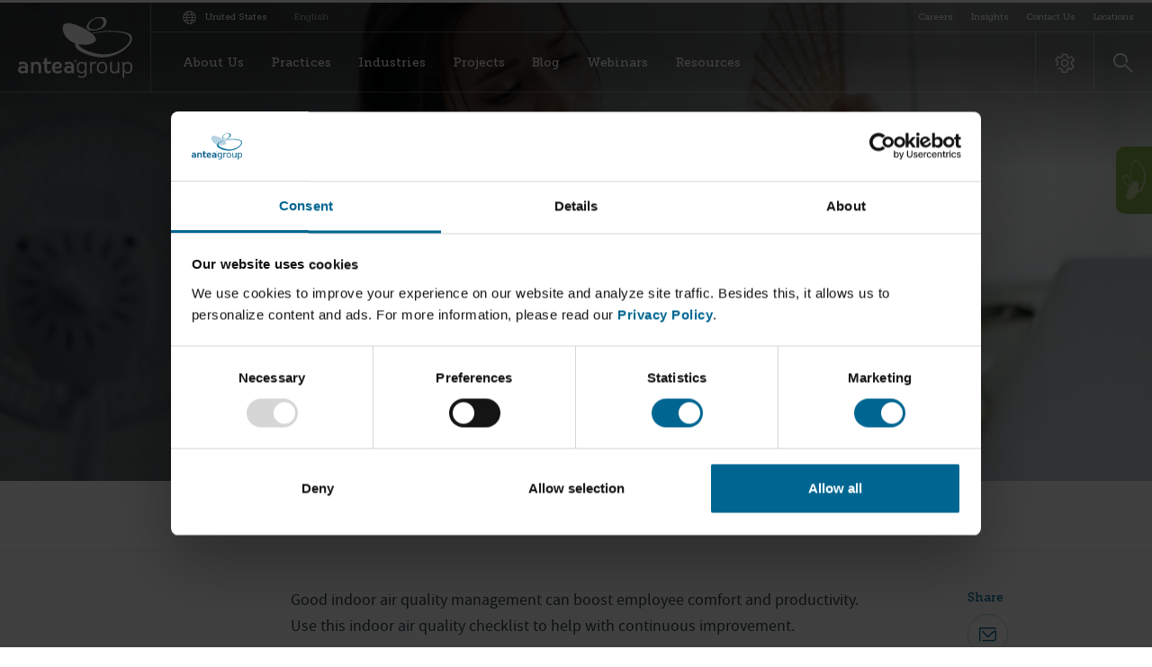

--- FILE ---
content_type: text/html; charset=UTF-8
request_url: https://us.anteagroup.com/news-events/blog/checklist-how-improve-manage-indoor-air-quality-office-environments
body_size: 17774
content:

<!DOCTYPE html>
<html lang="us">

<head>
    <meta charset="utf-8">    <meta name="viewport" content="width=device-width, initial-scale=1">
    <title>Indoor Air Quality Checklist: Essential Steps to Improve Office Air Quality | Antea Group</title><meta name="description" content="Use our indoor air quality checklist to improve employee comfort, boost productivity, and create a healthier office environment. Expert EHS tips included."><meta property="og:title" content="Indoor Air Quality Checklist: Essential Steps to Improve Office Air Quality"><meta property="og:description" content="Use our indoor air quality checklist to improve employee comfort, boost productivity, and create a healthier office environment. Expert EHS tips included."><meta property="og:image" content="https://cdnpreprodanteagroup.blob.core.windows.net/prod/media/resized/3/04ef2506-1027-41be-b45b-670418336240/1200x1200_indoor-air-quality-inspection-checklist-resized.jpg"><meta name="twitter:image" content="https://cdnpreprodanteagroup.blob.core.windows.net/prod/media/resized/3/04ef2506-1027-41be-b45b-670418336240/1200x1200_indoor-air-quality-inspection-checklist-resized.jpg"><meta name="twitter:description" content="Use our indoor air quality checklist to improve employee comfort, boost productivity, and create a healthier office environment. Expert EHS tips included."><meta name="twitter:title" content="Indoor Air Quality Checklist: Essential Steps to Improve Office Air Quality"><meta name="twitter:card" content="summary_large_image"><meta property="og:site_name" content="Antea Group"><meta property="og:url" content="https://us.anteagroup.com/news-events/blog/checklist-how-improve-manage-indoor-air-quality-office-environments"><meta property="og:type" content="article"><meta property="og:locale" content="en_US"><link href="https://us.anteagroup.com/news-events/blog/checklist-how-improve-manage-indoor-air-quality-office-environments" rel="canonical"><meta http-equiv="content-language" content="en-us">    <link rel="apple-touch-icon" sizes="57x57" href="/favicons/apple-icon-57x57.png">
<link rel="apple-touch-icon" sizes="60x60" href="/favicons/apple-icon-60x60.png">
<link rel="apple-touch-icon" sizes="72x72" href="/favicons/apple-icon-72x72.png">
<link rel="apple-touch-icon" sizes="76x76" href="/favicons/apple-icon-76x76.png">
<link rel="apple-touch-icon" sizes="114x114" href="/favicons/apple-icon-114x114.png">
<link rel="apple-touch-icon" sizes="120x120" href="/favicons/apple-icon-120x120.png">
<link rel="apple-touch-icon" sizes="144x144" href="/favicons/apple-icon-144x144.png">
<link rel="apple-touch-icon" sizes="152x152" href="/favicons/apple-icon-152x152.png">
<link rel="apple-touch-icon" sizes="180x180" href="/favicons/apple-icon-180x180.png">
<link rel="icon" type="image/png" sizes="192x192"  href="/favicons/android-icon-192x192.png">
<link rel="icon" type="image/png" sizes="32x32" href="/favicons/favicon-32x32.png">
<link rel="icon" type="image/png" sizes="96x96" href="/favicons/favicon-96x96.png">
<link rel="icon" type="image/png" sizes="16x16" href="/favicons/favicon-16x16.png">
<link rel="manifest" href="/favicons/manifest.json">
<meta name="msapplication-TileColor" content="#ffffff">
<meta name="msapplication-TileImage" content="/favicons/ms-icon-144x144.png">
<meta name="theme-color" content="#ffffff">
    <link rel="stylesheet" href="/dist/styles/app.css" defer="defer">
    <script type="text/javascript">
        var siteUrl = 'https://us.anteagroup.com';
        var currentLocale = 'en_US';
    </script>

    <script src="/dist/scripts/app.js" defer="defer"></script>
            <!-- Bullhorn Callendar -->
<script type="text/javascript">
    window.hfAccountId = "b88a4cfc-2d22-4e15-a0d9-bf51af8f42ae";
    window.hfDomain = 'https://api.herefish.com';
    (function() {
        var hf = document.createElement('script'); hf.type = 'text/javascript'; hf.async = true;
        hf.src = window.hfDomain + '/scripts/hf.js';
        var s = document.getElementsByTagName('script')[0]; s.parentNode.insertBefore(hf, s);
    })();
</script>
<!-- End Bullhorn Callendar -->    </head>

<body class="news-media-view reading-progress-visible">

<!-- Google Tag Manager -->
<noscript><iframe src="//www.googletagmanager.com/ns.html?id=GTM-M6FK85" height="0" width="0" style="display:none;visibility:hidden"></iframe></noscript>
<script type="text/javascript">(function(w,d,s,l,i){w[l]=w[l]||[];w[l].push({'gtm.start':new Date().getTime(),event:'gtm.js'});var f=d.getElementsByTagName(s)[0];var j=d.createElement(s);var dl=l!='dataLayer'?'&l='+l:'';j.src='//www.googletagmanager.com/gtm.js?id='+i+dl;j.type='text/javascript';j.async=true;f.parentNode.insertBefore(j,f);})(window,document,'script','dataLayer','GTM-M6FK85');</script>
<!-- End Google Tag Manager -->




<a href="#main" class="navbar-skipper" aria-label="Skip to main content" tabindex="0">
    <span>
        Skip to main content    </span>
</a>

<nav class="navbar" role="navigation">
    <div class="navbar-inner">
        <a href="/" class="navbar-brand" tabindex="0" aria-label="United States homepage">
                                <svg xmlns="http://www.w3.org/2000/svg" version="1.1" viewBox="0 0 174.9 93.5" aria-labelledby="logoTitle logoDesc">
        <title id="logoTitle">United States</title>
        <desc id="logoDesc">Logo United States</desc>
        <g class="brand-name">
            <path d="M88.3 66.4c0-.1 0-.2-.1-.2 0-.1-.1-.1-.2-.1h-.1-.5v.8h.5c.1 0 .1 0 .2-.1l.1-.1c0-.2.1-.3.1-.3zm.7 1.9s0 .1 0 0c0 .1 0 .1 0 0-.1.1-.1.1-.2.1h-.4-.1l-.3-.6c0-.1-.1-.1-.1-.2s-.1-.1-.1-.1l-.1-.1h-.4v1.1h-.1-.2-.1v-2.6c0-.1 0-.1.1-.1H88.2c.1 0 .2 0 .3.1.1 0 .2.1.2.2.1.1.1.1.1.2s.1.2.1.3v.3c0 .1-.1.2-.1.2 0 .1-.1.1-.2.2-.1 0-.2.1-.2.1s.1 0 .1.1l.1.1.1.1c0 .1.1.1.1.2l.2.6v-.2z"/>
            <path d="M85.8 67c0 1.1.9 1.9 2 2 1.1 0 2-.9 2-2s-.9-2-2-2c-1.1.1-1.9.9-2 2zm-.4 0c0-1.3 1.1-2.4 2.4-2.4 1.4 0 2.4 1.1 2.5 2.4 0 1.3-1.1 2.4-2.4 2.4-1.4 0-2.5-1-2.5-2.4z" />
            <path d="M8.5 82.8c.7 0 1.3-.2 1.9-.6.6-.5.9-1.1.9-1.8 0-.8-.3-1.4-.9-1.8-.6-.4-1.2-.6-1.9-.6H7c-1.9 0-2.9.8-2.9 2.4 0 1.6 1 2.4 2.9 2.4h1.5zM13 70.3c1.5 1.3 2.2 3.1 2.2 5.1v10.7h-3.8l-.1-1.4c-1.1 1-2.7 1.5-4.5 1.5h-.6c-1.7 0-3.1-.5-4.2-1.4-1.4-1-2-2.4-2-4.2 0-1.8.6-3.3 1.9-4.4 1.1-1 2.6-1.5 4.2-1.5H7c1.7 0 3.1.5 4.2 1.5v-.5c0-1-.1-1.7-.2-2.2-.5-1.2-1.6-1.8-3.1-1.8-2 0-3.9.6-5.8 1.7l-1-3.9 1.2-.5c.5-.2 1-.3 1.4-.4 1.1-.3 2.4-.4 3.8-.4 2.2 0 4.1.7 5.5 2.1z"/>
            <path d="M31.2 86.1V75.5c0-1.2-.4-2.2-1.1-2.9-.7-.7-1.6-1-2.6-1s-1.8.3-2.5 1-1.1 1.7-1.1 2.9v10.6h-4V68.9l4-.6v2c1.3-1.4 3-2.2 5-2.2 1.8 0 3.3.6 4.5 1.8 1.3 1.3 2 2.9 2 4.9v11.1h-4.2"/>
            <path d="M41.6 84.1c-.8-1.2-1.2-2.8-1.2-4.6v-8H38v-3.2h2.4v-5.1l4-.8v5.8h6.2v3.2h-6.2v8c0 2.1.8 3.1 2.4 3.1 1.1 0 2.2-.4 3.1-1.3V85c-.5.3-1 .6-1.7.8-.8.2-1.6.4-2.5.4-1.7 0-3.1-.7-4.1-2.1"/>
            <path d="M61 75.8c1.6 0 2.4-.6 2.4-1.9 0-1.4-1-2.1-2.9-2.1-1.4 0-2.5.4-3.2 1.3-.6.7-.9 1.6-.9 2.7H61zm5.7 8.6c-.1 0-.1.1 0 0l-1 .6c-.4.3-.9.5-1.4.6-.6.2-1.2.4-2 .5-.8.1-1.7.2-2.7.2-2.1 0-3.9-.7-5.4-2.2-1.5-1.5-2.2-3.4-2.2-5.8v-1.9c0-2.3.8-4.3 2.4-5.8 1.5-1.5 3.5-2.3 5.9-2.3 2 0 3.7.5 5 1.6 1.3 1.1 2 2.5 2 4.3v.1c0 3-2 4.5-6.1 4.5h-5v.3c0 1.1.4 2 1.2 2.7.7.7 1.7 1.1 2.7 1.1 1.3 0 2.5-.3 3.7-.8 1-.5 2-1.1 2.8-1.9l.1 4.2z"/>
            <path d="M79 82.8c.7 0 1.3-.2 1.9-.6.6-.5.9-1.1.9-1.8 0-.8-.3-1.4-.9-1.8-.6-.4-1.2-.6-1.9-.6h-1.4c-1.9 0-2.9.8-2.9 2.4 0 1.6 1 2.4 2.9 2.4H79zm4.5-12.5c1.5 1.3 2.2 3.1 2.2 5.1v10.7h-3.8l-.1-1.4c-1.1 1-2.7 1.5-4.5 1.5h-.7c-1.7 0-3.1-.5-4.2-1.4-1.3-1.1-1.9-2.5-1.9-4.2 0-1.8.6-3.3 1.9-4.4 1.1-1 2.6-1.5 4.2-1.5h.8c1.7 0 3.1.5 4.2 1.5v-.5c0-1-.1-1.7-.2-2.2-.5-1.2-1.6-1.8-3.1-1.8-2 0-3.9.6-5.8 1.7l-1-3.9 1.2-.5c.5-.2 1-.3 1.4-.4 1.1-.3 2.4-.4 3.8-.4 2.3 0 4.2.7 5.6 2.1z"/>
            <path d="M101 82.5c1-1 1.5-2.1 1.5-3.5v-3.4c0-1.5-.5-2.6-1.5-3.6-1-.9-2.1-1.3-3.5-1.3s-2.5.4-3.4 1.3c-.9.9-1.4 2.1-1.4 3.6v3.5c0 1.4.5 2.6 1.4 3.5.9.9 2.1 1.4 3.5 1.4 1.3-.1 2.4-.5 3.4-1.5zm4 4.1c0 1.9-.7 3.5-2.2 4.7-1.3 1.1-2.8 1.7-4.5 1.7-1.3 0-2.6-.2-3.9-.5-.5-.1-1-.3-1.5-.4-.4-.1-.7-.3-1-.4l.3-2.6.9.5c.5.2.9.4 1.4.6 1.3.5 2.4.7 3.5.7s2.2-.4 3-1.1c.9-.7 1.4-1.6 1.4-2.6v-3.6c-.3.6-.9 1.1-1.9 1.6-1.1.6-2.4.9-3.6.9-1.8 0-3.3-.6-4.6-1.8-1.4-1.3-2.1-3-2.1-5v-4.4c0-1.8.7-3.4 2-4.6 1.3-1.2 2.9-1.8 4.7-1.8 1.3 0 2.5.3 3.6.8.9.4 1.5 1 2 1.7v-2.5h2.5v18.1z"/>
            <path d="M110.5 68.8l2.4-.4v3l.1-.4c1-1.8 2.4-2.6 4.4-2.6.3 0 .6 0 1 .1s.7.2.9.3v2.3c-.7-.2-1.3-.3-1.9-.3-1.3 0-2.3.5-3.2 1.4-.9.9-1.3 1.9-1.3 3v10.9h-2.4V68.8"/>
            <path d="M124.8 72.2c-.9 1-1.4 2.3-1.4 3.8v2.6c0 1.6.5 2.9 1.4 3.9 1 1 2.3 1.5 3.9 1.5s2.9-.5 3.8-1.5c.9-1 1.3-2.3 1.3-3.9V76c0-1.5-.4-2.8-1.3-3.8-.9-1.1-2.2-1.6-3.8-1.6-1.6 0-2.9.5-3.9 1.6zM123 84c-1.4-1.5-2.2-3.4-2.2-5.8v-1.9c0-2.2.7-4.1 2.2-5.6 1.5-1.6 3.4-2.3 5.7-2.3 2.2 0 4 .8 5.5 2.3 1.4 1.5 2.1 3.4 2.1 5.6v2.1c0 2.3-.7 4.1-2.1 5.6-1.4 1.5-3.2 2.2-5.4 2.2-2.4 0-4.4-.7-5.8-2.2z"/>
            <path d="M141 68.5h2.5v10.6c0 3.2 1.5 4.7 4.5 4.7 1.3 0 2.4-.4 3.3-1.3.9-.9 1.3-2 1.3-3.4V68.5h2.5v17.6h-2.5v-2.2c-1.5 1.5-3.1 2.3-5.1 2.3-4.4 0-6.6-2.5-6.6-7.5V68.5"/>
            <path d="M162.5 79.1c0 1.4.5 2.5 1.5 3.5 1 .9 2.1 1.4 3.4 1.4 1.5 0 2.7-.4 3.5-1.2.9-.9 1.4-2.1 1.4-3.6v-3.5c0-1.6-.5-2.8-1.4-3.7-.9-.8-2-1.2-3.4-1.2-1.3 0-2.5.5-3.5 1.4-1 1-1.5 2.2-1.5 3.6v3.3zm0 13.6l-2.5.3V68.8l2.5-.4v2.7c.5-.7 1.2-1.3 2-1.8 1.1-.6 2.3-.9 3.6-.9 1.9 0 3.5.7 4.8 2 1.3 1.3 2 2.9 2 4.8V79c0 2.1-.7 3.9-2 5.2-1.3 1.3-2.9 1.9-4.8 1.9-1.3 0-2.5-.3-3.6-.9-1-.5-1.6-1.1-1.9-1.7v9.2h-.1z"/>
        </g>
        <path class="round-middle" d="M104 18.8S68.2-1.6 68.4 17.1c0 0 .1 4.7 2.3 8.8 0 0 7.8 19.2 36.7 16.1 0-.1 28.8-4-3.4-23.2"/>
        <path class="round-bottom" d="M131.6 57c-1.2 0-2.4 0-3.6-.1-16.3-1.1-42.7-11.5-34.7-20.7 6.9-8 22.5-12.3 38.3-13.5 12.2-.9 24.5.1 33.2 2.7 18.4 6.3-4.6 31.5-33.2 31.6m35.5-32.8c-9.2-2.8-22.4-3.8-35.5-2.7C114.1 23 96.7 28.3 88.9 38c-8.8 11 19.6 22.6 37.3 23.5 1.8.1 3.6.1 5.4 0 22.6-1.3 42.5-17.5 43-28.4v-.8c-.2-3.7-2.5-6.6-7.5-8.1"/>
        <path class="round-top" d="M123.7 1.5c-5.3-.1-13.3 4.4-15.3 11.2-2.2 7.4 9.2 6.8 14.8 4.8 10.4-3.9 9.8-16.4.5-16m1.5 17.3c-7.6 2.6-22.9 3.5-19.8-5.6C108.2 5 119-.6 126.2-.6c12.4-.5 13 14.6-1 19.4"/>
    </svg>
                    </a>

        <div class="navbar-content">
            <div class="navbar-nav-top-wrapper">
                <div class="language-selector">
                    <button type="button" class="language-toggler" data-toggler="language" aria-label="Change language" tabindex="0">
                        <i class="icon-language"></i>
                        <span>
                            United States<i class="icon-chevron-right d-lg-none"></i>
                        </span>
                    </button>

                    
<!-- todo: AN-179 - frontend please style this language select -->


<div class="language-selector-inline">
    <span>English</span>
                </div>

<div class="extra-menu extra-menu--language">
    <div class="holder">
        <button type="button" class="extra-menu__title" tabindex="0">
            Select language        </button>

        <div class="card card--extra-menu">
            <div class="card--extra-menu__inner">
                <h3 class="card--extra-menu__title" tabindex="0">
                    Select your region                </h3>

                
<form class="form-row form-row--website-switcher" method="post" action="/locale/switch-website">
    <input type="hidden" name="from_country_region" value="3"/>
    <input type="hidden" name="from_language" value="en_US"/>
    <div class="form-group">
        <div class="custom-select-wrapper">
            <div class="custom-select custom-select--round">
                <select name="country_region">
                                                                                                                        <option data-color="#fe7800" value="2"   >Netherlands</option>
                                                                                                                        <option data-color="#004b84" value="4"   >France</option>
                                                                                                                        <option data-color="#88b04b" value="3" selected  >United States</option>
                                                                                                                        <option data-color="#ff0000" value="9"   >Belgium</option>
                                                                                                                        <option data-color="#9c9c9c" value="11"   >Spain & Latin America</option>
                                                                                                                        <option data-color="#273db0" value="5"   >Poland</option>
                                                                                                                        <option data-color="#57b6b2" value="8"   >India</option>
                                                                                                                        <option data-color="#3e7925" value="6"   >Brazil</option>
                                                                                                                        <option data-color="#00638e" value="10"   >International</option>
                                                                                                                        <option data-color="#00b5ee" value="12"   >UK</option>
                                    </select>
            </div>
        </div>
    </div>

    <div class="form-group">
        <div class="custom-select-wrapper">
            <div class="custom-select custom-select--round">
                <select name="language">
                    <option value="en_US" selected>English</option>
                                                                                </select>
            </div>
        </div>
    </div>

    <button type="submit" class="btn btn--cornflower btn--ir mt-0">
        To website<i class="icon-arrow-right"></i>
    </button>
</form>
            </div>
        </div>
    </div>
</div>
                </div>

                <ul class="navbar-nav-top">
                        <li class="nav-item dropdown ">
        <button type="button" class="nav-link dropdown-toggle" aria-haspopup="true" aria-expanded="false"
                aria-label="Careers">
            <span>Careers</span>
        </button>

        <div class="dropdown-menu dropdown-parent-menu  dropwdown-menu--fontsize-small">
            <div class="holder">
                
                                    <div class="dropdown-menu__list">
                        <ul role="menu">
                                                            <li class="dropdown-title">
                                    <span>Careers</span>
                                </li>
                            
                                                                <li role="none" class="dropdown-item">
                                        <a href="https://anteagroup.my.site.com/openings/s/" target="_self"
                                           role="menuitem"
                                           aria-label="Review Open USA Positions"
                                           aria-haspopup="false"
                                           aria-expanded="false"
                                           class="dropdown-link">Review Open USA Positions</a>
                                    </li>
                                                                    <li role="none" class="dropdown-item">
                                        <a href="https://us.anteagroup.com/working-at-antea-group" target="_self"
                                           role="menuitem"
                                           aria-label="Working at Antea Group"
                                           aria-haspopup="false"
                                           aria-expanded="false"
                                           class="dropdown-link">Working at Antea Group</a>
                                    </li>
                                                                    <li role="none" class="dropdown-item">
                                        <a href="https://us.anteagroup.com/campus-recruiting" target="_self"
                                           role="menuitem"
                                           aria-label="Campus Recruiting"
                                           aria-haspopup="false"
                                           aria-expanded="false"
                                           class="dropdown-link">Campus Recruiting</a>
                                    </li>
                                                                    <li role="none" class="dropdown-item">
                                        <a href="https://us.anteagroup.com/experienced-professionals" target="_self"
                                           role="menuitem"
                                           aria-label="Experienced Professionals"
                                           aria-haspopup="false"
                                           aria-expanded="false"
                                           class="dropdown-link">Experienced Professionals</a>
                                    </li>
                                                                    <li role="none" class="dropdown-item">
                                        <a href="https://us.anteagroup.com/client-account-leadership" target="_self"
                                           role="menuitem"
                                           aria-label="Client Account Leadership"
                                           aria-haspopup="false"
                                           aria-expanded="false"
                                           class="dropdown-link">Client Account Leadership</a>
                                    </li>
                                                                    <li role="none" class="dropdown-item">
                                        <a href="https://us.anteagroup.com/supplemental-talent-opportunities" target="_self"
                                           role="menuitem"
                                           aria-label="Supplemental Talent"
                                           aria-haspopup="false"
                                           aria-expanded="false"
                                           class="dropdown-link">Supplemental Talent</a>
                                    </li>
                                                        </ul>

                                            </div>
                
                                                                                <figure class="nav-item__figure">
                            
<picture class="">
    <!-- Sources -->
                                    
                            <source data-srcset="https://cdnpreprodanteagroup.blob.core.windows.net/prod/dist/images/placeholders/placeholder-menu-project-at-2x.jpg?id=c7a2dea3ef7123982f68, https://cdnpreprodanteagroup.blob.core.windows.net/prod/dist/images/placeholders/placeholder-menu-project-at-2x.jpg?id=c7a2dea3ef7123982f68 2x" media="(min-width: 1920px)" type="image/jpg">
                                            
                            <source data-srcset="https://cdnpreprodanteagroup.blob.core.windows.net/prod/dist/images/placeholders/placeholder-menu-project-at-2x.jpg?id=c7a2dea3ef7123982f68, https://cdnpreprodanteagroup.blob.core.windows.net/prod/dist/images/placeholders/placeholder-menu-project-at-2x.jpg?id=c7a2dea3ef7123982f68 2x" media="(min-width: 1440px)" type="image/jpg">
                                            
                            <source data-srcset="https://cdnpreprodanteagroup.blob.core.windows.net/prod/dist/images/placeholders/placeholder-menu-project-at-2x.jpg?id=c7a2dea3ef7123982f68, https://cdnpreprodanteagroup.blob.core.windows.net/prod/dist/images/placeholders/placeholder-menu-project-at-2x.jpg?id=c7a2dea3ef7123982f68 2x" media="(min-width: 1280px)" type="image/jpg">
                        
    <!-- Image element -->
            
        
                    <img data-src="https://cdnpreprodanteagroup.blob.core.windows.net/prod/dist/images/placeholders/placeholder-menu-project-at-2x.jpg?id=c7a2dea3ef7123982f68"
                 data-srcset="https://cdnpreprodanteagroup.blob.core.windows.net/prod/dist/images/placeholders/placeholder-menu-project-at-2x.jpg?id=c7a2dea3ef7123982f68, https://cdnpreprodanteagroup.blob.core.windows.net/prod/dist/images/placeholders/placeholder-menu-project-at-2x.jpg?id=c7a2dea3ef7123982f68 2x"
                 loading="lazy"                 alt="Menu-item - Careers">
            </picture>

                                                    </figure>
                                                </div>
        </div>
    </li>
    <li class="nav-item dropdown ">
        <button type="button" class="nav-link dropdown-toggle" aria-haspopup="true" aria-expanded="false"
                aria-label="Insights">
            <span>Insights</span>
        </button>

        <div class="dropdown-menu dropdown-parent-menu  dropwdown-menu--fontsize-small">
            <div class="holder">
                
                                    <div class="dropdown-menu__list">
                        <ul role="menu">
                            
                                                                <li role="none" class="dropdown-item">
                                        <a href="https://us.anteagroup.com/news-events/news" target="_self"
                                           role="menuitem"
                                           aria-label="News"
                                           aria-haspopup="false"
                                           aria-expanded="false"
                                           class="dropdown-link">News</a>
                                    </li>
                                                                    <li role="none" class="dropdown-item">
                                        <a href="https://us.anteagroup.com/news-events/webinars" target="_self"
                                           role="menuitem"
                                           aria-label="Webinars"
                                           aria-haspopup="false"
                                           aria-expanded="false"
                                           class="dropdown-link">Webinars</a>
                                    </li>
                                                                    <li role="none" class="dropdown-item">
                                        <a href="https://us.anteagroup.com/news-events/blog" target="_self"
                                           role="menuitem"
                                           aria-label="Blog"
                                           aria-haspopup="false"
                                           aria-expanded="false"
                                           class="dropdown-link">Blog</a>
                                    </li>
                                                                    <li role="none" class="dropdown-item">
                                        <a href="https://us.anteagroup.com/news-events/podcast" target="_self"
                                           role="menuitem"
                                           aria-label="Podcasts"
                                           aria-haspopup="false"
                                           aria-expanded="false"
                                           class="dropdown-link">Podcasts</a>
                                    </li>
                                                        </ul>

                                                    <a href="https://us.anteagroup.com/news-events" class="btn btn--ir btn-cornflower dropdown-link"
                               aria-label="Overview">
                                Overview                                <i class="icon-arrow-right"></i>
                            </a>
                                            </div>
                
                                                                                <figure class="nav-item__figure">
                            
<picture class="">
    <!-- Sources -->
                                                    <source data-srcset="https://cdnpreprodanteagroup.blob.core.windows.net/prod/media/resized/3/287bf94e-f112-4562-bb5e-7af45f9cd545/665xauto_news-and-events-menu-image.webp" media="(min-width: 1920px)" type="image/webp">
            
                            <source data-srcset="https://cdnpreprodanteagroup.blob.core.windows.net/prod/media/resized/3/287bf94e-f112-4562-bb5e-7af45f9cd545/665xauto_news-and-events-menu-image.jpg, https://cdnpreprodanteagroup.blob.core.windows.net/prod/media/resized/3/287bf94e-f112-4562-bb5e-7af45f9cd545/1330xauto_news-and-events-menu-image.jpg 2x" media="(min-width: 1920px)" type="image/jpeg">
                                                            <source data-srcset="https://cdnpreprodanteagroup.blob.core.windows.net/prod/media/resized/3/287bf94e-f112-4562-bb5e-7af45f9cd545/570xauto_news-and-events-menu-image.webp" media="(min-width: 1440px)" type="image/webp">
            
                            <source data-srcset="https://cdnpreprodanteagroup.blob.core.windows.net/prod/media/resized/3/287bf94e-f112-4562-bb5e-7af45f9cd545/570xauto_news-and-events-menu-image.jpg, https://cdnpreprodanteagroup.blob.core.windows.net/prod/media/resized/3/287bf94e-f112-4562-bb5e-7af45f9cd545/1140xauto_news-and-events-menu-image.jpg 2x" media="(min-width: 1440px)" type="image/jpeg">
                                                            <source data-srcset="https://cdnpreprodanteagroup.blob.core.windows.net/prod/media/resized/3/287bf94e-f112-4562-bb5e-7af45f9cd545/480xauto_news-and-events-menu-image.webp" media="(min-width: 1280px)" type="image/webp">
            
                            <source data-srcset="https://cdnpreprodanteagroup.blob.core.windows.net/prod/media/resized/3/287bf94e-f112-4562-bb5e-7af45f9cd545/480xauto_news-and-events-menu-image.jpg, https://cdnpreprodanteagroup.blob.core.windows.net/prod/media/resized/3/287bf94e-f112-4562-bb5e-7af45f9cd545/960xauto_news-and-events-menu-image.jpg 2x" media="(min-width: 1280px)" type="image/jpeg">
                        
    <!-- Image element -->
            
                    <source data-srcset="https://cdnpreprodanteagroup.blob.core.windows.net/prod/media/resized/3/287bf94e-f112-4562-bb5e-7af45f9cd545/384xauto_news-and-events-menu-image.webp, https://cdnpreprodanteagroup.blob.core.windows.net/prod/media/resized/3/287bf94e-f112-4562-bb5e-7af45f9cd545/768xauto_news-and-events-menu-image.webp 2x" type="image/webp">
            <source data-srcset="https://cdnpreprodanteagroup.blob.core.windows.net/prod/media/resized/3/287bf94e-f112-4562-bb5e-7af45f9cd545/384xauto_news-and-events-menu-image.jpg, https://cdnpreprodanteagroup.blob.core.windows.net/prod/media/resized/3/287bf94e-f112-4562-bb5e-7af45f9cd545/768xauto_news-and-events-menu-image.jpg 2x" type="image/jpeg">
        
                    <img data-src="https://cdnpreprodanteagroup.blob.core.windows.net/prod/media/resized/3/287bf94e-f112-4562-bb5e-7af45f9cd545/384xauto_news-and-events-menu-image.jpg"
                 data-srcset="https://cdnpreprodanteagroup.blob.core.windows.net/prod/media/resized/3/287bf94e-f112-4562-bb5e-7af45f9cd545/384xauto_news-and-events-menu-image.jpg, https://cdnpreprodanteagroup.blob.core.windows.net/prod/media/resized/3/287bf94e-f112-4562-bb5e-7af45f9cd545/768xauto_news-and-events-menu-image.jpg 2x"
                 loading="lazy"                 alt="Menu-item - Insights">
            </picture>

                                                            <figcaption class="nav-item__figure__caption"><p>Stay up-to-date on Antea Group announcements, press releases, white papers, content, and corporate awards.</p>

<p>&nbsp;</p>

<p>&nbsp;</p>

<p>&nbsp;</p>

<p>&nbsp;</p>
</figcaption>
                                                    </figure>
                                                </div>
        </div>
    </li>
    <li role="none" class="nav-item ">
        <a href="https://us.anteagroup.com/contact" target="_self"
           aria-label="Contact Us"
           role="menuitem"
           aria-haspopup="false"
           aria-expanded="false"
           class="nav-link"><span>Contact Us</span></a>
    </li>
    <li role="none" class="nav-item ">
        <a href="https://us.anteagroup.com/locations" target="_self"
           aria-label="Locations"
           role="menuitem"
           aria-haspopup="false"
           aria-expanded="false"
           class="nav-link"><span>Locations</span></a>
    </li>
                </ul>
            </div>

            <nav class="navbar-nav-main-wrapper">
                <div class="navbar-collapse">
                    <ul class="navbar-nav">
                            <li class="nav-item dropdown ">
        <button type="button" class="nav-link dropdown-toggle" aria-haspopup="true" aria-expanded="false"
                aria-label="About Us">
            <span>About Us</span>
        </button>

        <div class="dropdown-menu dropdown-parent-menu  dropwdown-menu--fontsize-small">
            <div class="holder">
                
                                    
                                            <div class="dropdown-menu__list dropdown-menu__list--two-column">
                            <ul role="menu">
                                                                    <li class="dropdown-title">
                                        <span>About Us</span>
                                    </li>
                                
                                                                    <li role="none" class="dropdown-item">
                                        <a href="https://us.anteagroup.com/what-we-do" target="_self"
                                           role="menuitem"
                                           aria-label="What We Do"
                                           aria-haspopup="false"
                                           aria-expanded="false"
                                           class="dropdown-link">What We Do</a>
                                    </li>
                                                                    <li role="none" class="dropdown-item">
                                        <a href="https://us.anteagroup.com/commitment-to-social-sustainability" target="_self"
                                           role="menuitem"
                                           aria-label="Commitment to Sustainability"
                                           aria-haspopup="false"
                                           aria-expanded="false"
                                           class="dropdown-link">Commitment to Sustainability</a>
                                    </li>
                                                                    <li role="none" class="dropdown-item">
                                        <a href="https://us.anteagroup.com/commitment-to-dei" target="_self"
                                           role="menuitem"
                                           aria-label="Commitment to DEI"
                                           aria-haspopup="false"
                                           aria-expanded="false"
                                           class="dropdown-link">Commitment to DEI</a>
                                    </li>
                                                                    <li role="none" class="dropdown-item">
                                        <a href="https://us.anteagroup.com/inogen-alliance" target="_self"
                                           role="menuitem"
                                           aria-label="Inogen Alliance"
                                           aria-haspopup="false"
                                           aria-expanded="false"
                                           class="dropdown-link">Inogen Alliance</a>
                                    </li>
                                                            </ul>

                                                    </div>
                    
                                            <div class="dropdown-menu__list dropdown-menu__list--two-column">
                            <ul role="menu">
                                                                    <li class="dropdown-title">
                                        <span>&nbsp;</span>
                                    </li>
                                
                                                                    <li role="none" class="dropdown-item">
                                        <a href="https://us.anteagroup.com/commitment-to-health-and-safety" target="_self"
                                           role="menuitem"
                                           aria-label="Commitment to Health and Safety"
                                           aria-haspopup="false"
                                           aria-expanded="false"
                                           class="dropdown-link">Commitment to Health and Safety</a>
                                    </li>
                                                                    <li role="none" class="dropdown-item">
                                        <a href="https://us.anteagroup.com/commitment-to-wellness" target="_self"
                                           role="menuitem"
                                           aria-label="Commitment to Wellness"
                                           aria-haspopup="false"
                                           aria-expanded="false"
                                           class="dropdown-link">Commitment to Wellness</a>
                                    </li>
                                                                    <li role="none" class="dropdown-item">
                                        <a href="https://us.anteagroup.com/industry-consortiums" target="_self"
                                           role="menuitem"
                                           aria-label="Industry Consortiums"
                                           aria-haspopup="false"
                                           aria-expanded="false"
                                           class="dropdown-link">Industry Consortiums</a>
                                    </li>
                                                            </ul>
                        </div>
                                    
                                                                                    </div>
        </div>
    </li>
    <li class="nav-item dropdown ">
        <button type="button" class="nav-link dropdown-toggle" aria-haspopup="true" aria-expanded="false"
                aria-label="Practices">
            <span>Practices</span>
        </button>

        <div class="dropdown-menu dropdown-parent-menu  dropwdown-menu--fontsize-small">
            <div class="holder">
                
                                    
                                            <div class="dropdown-menu__list dropdown-menu__list--two-column">
                            <ul role="menu">
                                                                    <li class="dropdown-title">
                                        <span>Practices</span>
                                    </li>
                                
                                                                    <li role="none" class="dropdown-item">
                                        <a href="https://us.anteagroup.com/practices/environmental-remediation" target="_self"
                                           role="menuitem"
                                           aria-label="Environmental Remediation"
                                           aria-haspopup="false"
                                           aria-expanded="false"
                                           class="dropdown-link">Environmental Remediation</a>
                                    </li>
                                                                    <li role="none" class="dropdown-item">
                                        <a href="https://us.anteagroup.com/practices/ehs-auditing-and-compliance" target="_self"
                                           role="menuitem"
                                           aria-label="EHS Auditing and Compliance"
                                           aria-haspopup="false"
                                           aria-expanded="false"
                                           class="dropdown-link">EHS Auditing and Compliance</a>
                                    </li>
                                                                    <li role="none" class="dropdown-item">
                                        <a href="https://us.anteagroup.com/practices/environmental-mergers-and-acquisitions" target="_self"
                                           role="menuitem"
                                           aria-label="Environmental Mergers and Acquisitions"
                                           aria-haspopup="false"
                                           aria-expanded="false"
                                           class="dropdown-link">Environmental Mergers and Acquisitions</a>
                                    </li>
                                                                    <li role="none" class="dropdown-item">
                                        <a href="https://us.anteagroup.com/practices/ehs-data-and-knowledge-management" target="_self"
                                           role="menuitem"
                                           aria-label="EHS Data and Knowledge Management"
                                           aria-haspopup="false"
                                           aria-expanded="false"
                                           class="dropdown-link">EHS Data and Knowledge Management</a>
                                    </li>
                                                            </ul>

                                                            <a href="https://us.anteagroup.com/practices" class="btn btn--ir btn-cornflower dropdown-link"
                                   aria-label="Overview">
                                    Overview                                    <i class="icon-arrow-right"></i>
                                </a>
                                                    </div>
                    
                                            <div class="dropdown-menu__list dropdown-menu__list--two-column">
                            <ul role="menu">
                                                                    <li class="dropdown-title">
                                        <span>&nbsp;</span>
                                    </li>
                                
                                                                    <li role="none" class="dropdown-item">
                                        <a href="https://us.anteagroup.com/practices/health-and-safety" target="_self"
                                           role="menuitem"
                                           aria-label="Health and Safety"
                                           aria-haspopup="false"
                                           aria-expanded="false"
                                           class="dropdown-link">Health and Safety</a>
                                    </li>
                                                                    <li role="none" class="dropdown-item">
                                        <a href="https://us.anteagroup.com/practices/sustainability-consulting" target="_self"
                                           role="menuitem"
                                           aria-label="Sustainability Consulting"
                                           aria-haspopup="false"
                                           aria-expanded="false"
                                           class="dropdown-link">Sustainability Consulting</a>
                                    </li>
                                                                    <li role="none" class="dropdown-item">
                                        <a href="https://us.anteagroup.com/services/raas" target="_self"
                                           role="menuitem"
                                           aria-label="EHS Staffing"
                                           aria-haspopup="false"
                                           aria-expanded="false"
                                           class="dropdown-link">EHS Staffing</a>
                                    </li>
                                                            </ul>
                        </div>
                                    
                                                                                    </div>
        </div>
    </li>
    <li class="nav-item dropdown ">
        <button type="button" class="nav-link dropdown-toggle" aria-haspopup="true" aria-expanded="false"
                aria-label="Industries">
            <span>Industries</span>
        </button>

        <div class="dropdown-menu dropdown-parent-menu  dropwdown-menu--fontsize-small">
            <div class="holder">
                
                                    
                                            <div class="dropdown-menu__list dropdown-menu__list--two-column">
                            <ul role="menu">
                                                                    <li class="dropdown-title">
                                        <span>Industries</span>
                                    </li>
                                
                                                                    <li role="none" class="dropdown-item">
                                        <a href="https://us.anteagroup.com/industries/pharmaceutical-and-life-sciences" target="_self"
                                           role="menuitem"
                                           aria-label="Bioeconomy and Life Sciences"
                                           aria-haspopup="false"
                                           aria-expanded="false"
                                           class="dropdown-link">Bioeconomy and Life Sciences</a>
                                    </li>
                                                                    <li role="none" class="dropdown-item">
                                        <a href="https://us.anteagroup.com/industries/consumer-brands" target="_self"
                                           role="menuitem"
                                           aria-label="Consumer Brands"
                                           aria-haspopup="false"
                                           aria-expanded="false"
                                           class="dropdown-link">Consumer Brands</a>
                                    </li>
                                                                    <li role="none" class="dropdown-item">
                                        <a href="https://us.anteagroup.com/industries/finance" target="_self"
                                           role="menuitem"
                                           aria-label="Finance"
                                           aria-haspopup="false"
                                           aria-expanded="false"
                                           class="dropdown-link">Finance</a>
                                    </li>
                                                                    <li role="none" class="dropdown-item">
                                        <a href="https://us.anteagroup.com/industries/insurance" target="_self"
                                           role="menuitem"
                                           aria-label="Insurance"
                                           aria-haspopup="false"
                                           aria-expanded="false"
                                           class="dropdown-link">Insurance</a>
                                    </li>
                                                                    <li role="none" class="dropdown-item">
                                        <a href="https://us.anteagroup.com/industries/manufacturing" target="_self"
                                           role="menuitem"
                                           aria-label="Manufacturing"
                                           aria-haspopup="false"
                                           aria-expanded="false"
                                           class="dropdown-link">Manufacturing</a>
                                    </li>
                                                                    <li role="none" class="dropdown-item">
                                        <a href="https://us.anteagroup.com/industries/technology" target="_self"
                                           role="menuitem"
                                           aria-label="Technology"
                                           aria-haspopup="false"
                                           aria-expanded="false"
                                           class="dropdown-link">Technology</a>
                                    </li>
                                                            </ul>

                                                            <a href="https://us.anteagroup.com/industries" class="btn btn--ir btn-cornflower dropdown-link"
                                   aria-label="Overview">
                                    Overview                                    <i class="icon-arrow-right"></i>
                                </a>
                                                    </div>
                    
                                            <div class="dropdown-menu__list dropdown-menu__list--two-column">
                            <ul role="menu">
                                                                    <li class="dropdown-title">
                                        <span>&nbsp;</span>
                                    </li>
                                
                                                                    <li role="none" class="dropdown-item">
                                        <a href="https://us.anteagroup.com/industries/chemical" target="_self"
                                           role="menuitem"
                                           aria-label="Chemical"
                                           aria-haspopup="false"
                                           aria-expanded="false"
                                           class="dropdown-link">Chemical</a>
                                    </li>
                                                                    <li role="none" class="dropdown-item">
                                        <a href="https://us.anteagroup.com/industries/energy" target="_self"
                                           role="menuitem"
                                           aria-label="Energy"
                                           aria-haspopup="false"
                                           aria-expanded="false"
                                           class="dropdown-link">Energy</a>
                                    </li>
                                                                    <li role="none" class="dropdown-item">
                                        <a href="https://us.anteagroup.com/industries/food-and-beverage" target="_self"
                                           role="menuitem"
                                           aria-label="Food and Beverage"
                                           aria-haspopup="false"
                                           aria-expanded="false"
                                           class="dropdown-link">Food and Beverage</a>
                                    </li>
                                                                    <li role="none" class="dropdown-item">
                                        <a href="https://us.anteagroup.com/industries/legal" target="_self"
                                           role="menuitem"
                                           aria-label="Legal"
                                           aria-haspopup="false"
                                           aria-expanded="false"
                                           class="dropdown-link">Legal</a>
                                    </li>
                                                                    <li role="none" class="dropdown-item">
                                        <a href="https://us.anteagroup.com/industries/retail" target="_self"
                                           role="menuitem"
                                           aria-label="Retail"
                                           aria-haspopup="false"
                                           aria-expanded="false"
                                           class="dropdown-link">Retail</a>
                                    </li>
                                                            </ul>
                        </div>
                                    
                                                                                    </div>
        </div>
    </li>
    <li role="none" class="nav-item ">
        <a href="https://us.anteagroup.com/projects" target="_self"
           aria-label="Projects"
           role="menuitem"
           aria-haspopup="false"
           aria-expanded="false"
           class="nav-link"><span>Projects</span></a>
    </li>
    <li role="none" class="nav-item ">
        <a href="https://us.anteagroup.com/news-events/blog" target="_self"
           aria-label="Blog"
           role="menuitem"
           aria-haspopup="false"
           aria-expanded="false"
           class="nav-link"><span>Blog</span></a>
    </li>
    <li role="none" class="nav-item ">
        <a href="https://us.anteagroup.com/news-events/webinars" target="_self"
           aria-label="Webinars"
           role="menuitem"
           aria-haspopup="false"
           aria-expanded="false"
           class="nav-link"><span>Webinars</span></a>
    </li>
    <li class="nav-item dropdown ">
        <button type="button" class="nav-link dropdown-toggle" aria-haspopup="true" aria-expanded="false"
                aria-label="Resources">
            <span>Resources</span>
        </button>

        <div class="dropdown-menu dropdown-parent-menu ">
            <div class="holder">
                
                                    <div class="dropdown-menu__list">
                        <ul role="menu">
                            
                                                                <li role="none" class="dropdown-item">
                                        <a href="https://us.anteagroup.com/building-business-resiliency-through-environment-health-and-safety" target="_self"
                                           role="menuitem"
                                           aria-label="EHS Resource Guide"
                                           aria-haspopup="false"
                                           aria-expanded="false"
                                           class="dropdown-link">EHS Resource Guide</a>
                                    </li>
                                                                    <li role="none" class="dropdown-item">
                                        <a href="https://us.anteagroup.com/energy-transition-resource-guide" target="_self"
                                           role="menuitem"
                                           aria-label="Energy Transition Resource Guide"
                                           aria-haspopup="false"
                                           aria-expanded="false"
                                           class="dropdown-link">Energy Transition Resource Guide</a>
                                    </li>
                                                                    <li role="none" class="dropdown-item">
                                        <a href="https://us.anteagroup.com/your-guide-to-understanding-environment-social-governance" target="_self"
                                           role="menuitem"
                                           aria-label="ESG Resource Guide"
                                           aria-haspopup="false"
                                           aria-expanded="false"
                                           class="dropdown-link">ESG Resource Guide</a>
                                    </li>
                                                        </ul>

                                            </div>
                
                                                                                <figure class="nav-item__figure">
                            
<picture class="">
    <!-- Sources -->
                                                    <source data-srcset="https://cdnpreprodanteagroup.blob.core.windows.net/prod/media/resized/3/1880d8fb-d0c2-4d5a-92d8-30f329490066/665xauto_resource-guides.webp" media="(min-width: 1920px)" type="image/webp">
            
                            <source data-srcset="https://cdnpreprodanteagroup.blob.core.windows.net/prod/media/resized/3/1880d8fb-d0c2-4d5a-92d8-30f329490066/665xauto_resource-guides.jpg, https://cdnpreprodanteagroup.blob.core.windows.net/prod/media/resized/3/1880d8fb-d0c2-4d5a-92d8-30f329490066/1330xauto_resource-guides.jpg 2x" media="(min-width: 1920px)" type="image/jpeg">
                                                            <source data-srcset="https://cdnpreprodanteagroup.blob.core.windows.net/prod/media/resized/3/1880d8fb-d0c2-4d5a-92d8-30f329490066/570xauto_resource-guides.webp" media="(min-width: 1440px)" type="image/webp">
            
                            <source data-srcset="https://cdnpreprodanteagroup.blob.core.windows.net/prod/media/resized/3/1880d8fb-d0c2-4d5a-92d8-30f329490066/570xauto_resource-guides.jpg, https://cdnpreprodanteagroup.blob.core.windows.net/prod/media/resized/3/1880d8fb-d0c2-4d5a-92d8-30f329490066/1140xauto_resource-guides.jpg 2x" media="(min-width: 1440px)" type="image/jpeg">
                                                            <source data-srcset="https://cdnpreprodanteagroup.blob.core.windows.net/prod/media/resized/3/1880d8fb-d0c2-4d5a-92d8-30f329490066/480xauto_resource-guides.webp" media="(min-width: 1280px)" type="image/webp">
            
                            <source data-srcset="https://cdnpreprodanteagroup.blob.core.windows.net/prod/media/resized/3/1880d8fb-d0c2-4d5a-92d8-30f329490066/480xauto_resource-guides.jpg, https://cdnpreprodanteagroup.blob.core.windows.net/prod/media/resized/3/1880d8fb-d0c2-4d5a-92d8-30f329490066/960xauto_resource-guides.jpg 2x" media="(min-width: 1280px)" type="image/jpeg">
                        
    <!-- Image element -->
            
                    <source data-srcset="https://cdnpreprodanteagroup.blob.core.windows.net/prod/media/resized/3/1880d8fb-d0c2-4d5a-92d8-30f329490066/384xauto_resource-guides.webp, https://cdnpreprodanteagroup.blob.core.windows.net/prod/media/resized/3/1880d8fb-d0c2-4d5a-92d8-30f329490066/768xauto_resource-guides.webp 2x" type="image/webp">
            <source data-srcset="https://cdnpreprodanteagroup.blob.core.windows.net/prod/media/resized/3/1880d8fb-d0c2-4d5a-92d8-30f329490066/384xauto_resource-guides.jpg, https://cdnpreprodanteagroup.blob.core.windows.net/prod/media/resized/3/1880d8fb-d0c2-4d5a-92d8-30f329490066/768xauto_resource-guides.jpg 2x" type="image/jpeg">
        
                    <img data-src="https://cdnpreprodanteagroup.blob.core.windows.net/prod/media/resized/3/1880d8fb-d0c2-4d5a-92d8-30f329490066/384xauto_resource-guides.jpg"
                 data-srcset="https://cdnpreprodanteagroup.blob.core.windows.net/prod/media/resized/3/1880d8fb-d0c2-4d5a-92d8-30f329490066/384xauto_resource-guides.jpg, https://cdnpreprodanteagroup.blob.core.windows.net/prod/media/resized/3/1880d8fb-d0c2-4d5a-92d8-30f329490066/768xauto_resource-guides.jpg 2x"
                 loading="lazy"                 alt="Menu-item - Resources">
            </picture>

                                                    </figure>
                                                </div>
        </div>
    </li>
                    </ul>

                    <div class="navbar-active-marker d-none d-lg-block"></div>
                </div>
            </nav>
        </div>

        <div class="navbar-toggles">
            <div class="navbar-toggler--settings-wrapper">
                                    <button type="button" class="navbar-toggler navbar-toggler--settings" aria-label="Change site settings" data-toggler="accessibility" tabindex="0">
                        <span class="navbar-toggler-icon">
                            <span class="line line--cross"></span>
                            <i class="icon-settings"></i>
                        </span>
                    </button>
                
                <div class="extra-menu extra-menu--accessibility">
    <div class="holder">
        <span class="extra-menu__title" tabindex="0">
            Accessibility        </span>

        <div class="card card--extra-menu">
            <div class="card--extra-menu__inner">
                <h3 class="card--extra-menu__title" tabindex="0">
                    Accessibility                </h3>

                <div class="card--extra-menu__setting">
                    <h6 class="card--extra-menu__subtitle" tabindex="0">
                        Font size                    </h6>

                    <div class="font-resizer">
                        <button type="button" id="font-size-down" class="font-resizer__btn font-resizer__btn--smaller" aria-label="Smaller font size" disabled>
                        </button>

                        <div class="font-resizer__sizes">
                            <span>A</span>
                            <span>A</span>
                            <span>A</span>
                        </div>
                        
                        <button type="button" id="font-size-up" class="font-resizer__btn font-resizer__btn--bigger" aria-label="Bigger font size">
                        </button>
                    </div>
                </div>

                <div class="card--extra-menu__setting">
                    <h6 class="card--extra-menu__subtitle" tabindex="0">
                        Contrast                    </h6>

                    <div class="contrast-mode">
                        <button type="button" data-type="avg" class="contrast-mode__toggle contrast-mode__toggle--avg" aria-label="Toggle average contrast">
                            <i>A</i>
                            <span>Average</span>
                        </button type="button">

                        <button type="button" data-type="high" class="contrast-mode__toggle contrast-mode__toggle--high" aria-label="Toggle high contrast">
                            <i>A</i>
                            <span>High</span>
                        </button type="button">

                        <button type="button" data-type="max" class="contrast-mode__toggle contrast-mode__toggle--max" aria-label="Toggle maximum contrast">
                            <i>A</i>
                            <span>Maximum</span>
                        </button type="button">
                    </div>
                </div>
            </div>
        </div>
    </div>
</div>
            </div>

                            <div class="navbar-toggler--settings-wrapper">
                    <button type="button" class="navbar-toggler navbar-toggler--search" aria-label="Search website" data-toggler="search" tabindex="0">
                        <span class="navbar-toggler-icon">
                            <span class="line line--cross"></span>
                            <i class="icon-search"></i>
                        </span>
                    </button>

                    
<div class="extra-menu extra-menu--search">
    <div class="holder">
        <span class="extra-menu__title" tabindex="0">
            Search        </span>

        <div class="card card--extra-menu">
            <div class="card--extra-menu__inner">
                <h5 class="card--extra-menu__toptitle d-none d-lg-block" tabindex="0">
                    Ask Antea Group                </h5>

                <h3 class="card--extra-menu__title" tabindex="0">
                    What are you looking for?                </h3>

                <form method="get" accept-charset="utf-8" class="form-row" action="/search-results">                    <div class="form-group">
                        <input type="search" name="s" class="form-control form-control--round" placeholder="Search by subject or keyword">
                    </div>

                    <button type="submit" class="btn btn--cornflower btn--ir mt-0">
                        Find<i class="icon-search"></i>
                    </button>
                </form>            </div>
        </div>
    </div>
</div>
                </div>
            
            <button type="button" class="navbar-toggler navbar-toggler--nav d-lg-none" tabindex="-1">
                <span class="navbar-toggler-icon">
                    <span class="line line--cross"></span>
                    <span class="line line--default"></span>
                </span>
            </button>
        </div>
    </div>

    <div class="navbar-nav-backdrop"></div>
</nav>

<main id="main">
    
    
<div class="reading-progress"></div>


        <figure class="hero-media hero-media--parallax hero-media--medium ">
					
<picture class="">
    <!-- Sources -->
                                                    <source data-srcset="https://cdnpreprodanteagroup.blob.core.windows.net/prod/media/resized/3/04ef2506-1027-41be-b45b-670418336240/2560xauto_indoor-air-quality-inspection-checklist-resized.webp" media="(min-width: 1920px)" type="image/webp">
            
                            <source data-srcset="https://cdnpreprodanteagroup.blob.core.windows.net/prod/media/resized/3/04ef2506-1027-41be-b45b-670418336240/2560xauto_indoor-air-quality-inspection-checklist-resized.jpg, https://cdnpreprodanteagroup.blob.core.windows.net/prod/media/resized/3/04ef2506-1027-41be-b45b-670418336240/5120xauto_indoor-air-quality-inspection-checklist-resized.jpg 2x" media="(min-width: 1920px)" type="image/jpeg">
                                                            <source data-srcset="https://cdnpreprodanteagroup.blob.core.windows.net/prod/media/resized/3/04ef2506-1027-41be-b45b-670418336240/1920xauto_indoor-air-quality-inspection-checklist-resized.webp" media="(min-width: 1440px)" type="image/webp">
            
                            <source data-srcset="https://cdnpreprodanteagroup.blob.core.windows.net/prod/media/resized/3/04ef2506-1027-41be-b45b-670418336240/1920xauto_indoor-air-quality-inspection-checklist-resized.jpg, https://cdnpreprodanteagroup.blob.core.windows.net/prod/media/resized/3/04ef2506-1027-41be-b45b-670418336240/3840xauto_indoor-air-quality-inspection-checklist-resized.jpg 2x" media="(min-width: 1440px)" type="image/jpeg">
                                                            <source data-srcset="https://cdnpreprodanteagroup.blob.core.windows.net/prod/media/resized/3/04ef2506-1027-41be-b45b-670418336240/1440xauto_indoor-air-quality-inspection-checklist-resized.webp" media="(min-width: 1280px)" type="image/webp">
            
                            <source data-srcset="https://cdnpreprodanteagroup.blob.core.windows.net/prod/media/resized/3/04ef2506-1027-41be-b45b-670418336240/1440xauto_indoor-air-quality-inspection-checklist-resized.jpg, https://cdnpreprodanteagroup.blob.core.windows.net/prod/media/resized/3/04ef2506-1027-41be-b45b-670418336240/2880xauto_indoor-air-quality-inspection-checklist-resized.jpg 2x" media="(min-width: 1280px)" type="image/jpeg">
                                                            <source data-srcset="https://cdnpreprodanteagroup.blob.core.windows.net/prod/media/resized/3/04ef2506-1027-41be-b45b-670418336240/1280xauto_indoor-air-quality-inspection-checklist-resized.webp" media="(min-width: 1024px)" type="image/webp">
            
                            <source data-srcset="https://cdnpreprodanteagroup.blob.core.windows.net/prod/media/resized/3/04ef2506-1027-41be-b45b-670418336240/1280xauto_indoor-air-quality-inspection-checklist-resized.jpg, https://cdnpreprodanteagroup.blob.core.windows.net/prod/media/resized/3/04ef2506-1027-41be-b45b-670418336240/2560xauto_indoor-air-quality-inspection-checklist-resized.jpg 2x" media="(min-width: 1024px)" type="image/jpeg">
                                                            <source data-srcset="https://cdnpreprodanteagroup.blob.core.windows.net/prod/media/resized/3/04ef2506-1027-41be-b45b-670418336240/1024xauto_indoor-air-quality-inspection-checklist-resized.webp" media="(min-width: 768px)" type="image/webp">
            
                            <source data-srcset="https://cdnpreprodanteagroup.blob.core.windows.net/prod/media/resized/3/04ef2506-1027-41be-b45b-670418336240/1024xauto_indoor-air-quality-inspection-checklist-resized.jpg, https://cdnpreprodanteagroup.blob.core.windows.net/prod/media/resized/3/04ef2506-1027-41be-b45b-670418336240/2048xauto_indoor-air-quality-inspection-checklist-resized.jpg 2x" media="(min-width: 768px)" type="image/jpeg">
                        
    <!-- Image element -->
            
                    <source data-srcset="https://cdnpreprodanteagroup.blob.core.windows.net/prod/media/resized/3/04ef2506-1027-41be-b45b-670418336240/autox580_indoor-air-quality-inspection-checklist-resized.webp, https://cdnpreprodanteagroup.blob.core.windows.net/prod/media/resized/3/04ef2506-1027-41be-b45b-670418336240/autox1160_indoor-air-quality-inspection-checklist-resized.webp 2x" type="image/webp">
            <source data-srcset="https://cdnpreprodanteagroup.blob.core.windows.net/prod/media/resized/3/04ef2506-1027-41be-b45b-670418336240/autox580_indoor-air-quality-inspection-checklist-resized.jpg, https://cdnpreprodanteagroup.blob.core.windows.net/prod/media/resized/3/04ef2506-1027-41be-b45b-670418336240/autox1160_indoor-air-quality-inspection-checklist-resized.jpg 2x" type="image/jpeg">
        
                    <img data-src="https://cdnpreprodanteagroup.blob.core.windows.net/prod/media/resized/3/04ef2506-1027-41be-b45b-670418336240/autox580_indoor-air-quality-inspection-checklist-resized.jpg"
                 data-srcset="https://cdnpreprodanteagroup.blob.core.windows.net/prod/media/resized/3/04ef2506-1027-41be-b45b-670418336240/autox580_indoor-air-quality-inspection-checklist-resized.jpg, https://cdnpreprodanteagroup.blob.core.windows.net/prod/media/resized/3/04ef2506-1027-41be-b45b-670418336240/autox1160_indoor-air-quality-inspection-checklist-resized.jpg 2x"
                 loading="eager"                 alt="Indoor Air Quality Checklist: Essential Steps to Improve Office Air Quality">
            </picture>
		    </figure>

<div class="hero hero--parallax hero--medium ">
    
            
<div class="country-tab" style="background-color: #88b04b">
	<img src="/dist/images/logos/logo_antea-group_no-text_angled_transparent.svg?id=56181cb46bb157b98ca5" alt="Logo Antea Group - No text - Angled - Transparent">
</div>
    
    <div class="container">
        <div class="hero__content hero__content--center">
            <div class="hero__content__inner">
                                    <div class="chips-bag chips-bag--top">
                                                    
    <a href="/news-events/blog" class="chip" tabindex="0" aria-label="Blog">
        Blog    </a>
                                                    
    <a href="https://us.anteagroup.com/tags/ehs-and-compliance" class="chip" tabindex="0" aria-label="EHS Auditing and Compliance">
        EHS Auditing and Compliance    </a>
                                            </div>
                
                                    <h1 class="text-shadow" tabindex="0">
                        Indoor Air Quality Checklist: Essential Steps to Improve Office Air Quality                    </h1>
                
                
                                    <ul class="hero__content__list" tabindex="0">
                                                    <li>
                                Wednesday April 30th 2025                            </li>
                        
                                                                                    <li aria-label="Reading time: $0minutes">
                                    <i class="icon-clock"></i><span class="reading-time"></span>minutes                                </li>
                                                    
                                            </ul>
                
                
                
                
                
                
                            </div>

                    </div>

            </div>

    </div>



    <nav class="breadcrumbs d-none d-lg-flex" tabindex="0" aria-label="Breadcrumbs">
        <div class="container">
            <ol itemscope itemtype="http://schema.org/BreadcrumbList" role="">
                <li itemprop="itemListElement" itemscope itemtype="http://schema.org/ListItem">
                    <a itemprop="item" href="https://us.anteagroup.com/" title="Home" aria-label="Home">
                        <i class="icon-home"></i>
                        <span itemprop="name" class="d-none">
                            United States                        </span>
                    </a>
                    <meta itemprop="position" content="1"/>
                </li>

                                    <li itemprop="itemListElement" itemscope itemtype="http://schema.org/ListItem">
                                                    <a itemprop="item" href="/news-events">
                                <span itemprop="name">News and media</span>
                            </a>
                                                <meta itemprop="position" content="2"/>
                    </li>
                                    <li itemprop="itemListElement" itemscope itemtype="http://schema.org/ListItem">
                                                    <a itemprop="item" href="/news-events/blog">
                                <span itemprop="name">Blog</span>
                            </a>
                                                <meta itemprop="position" content="3"/>
                    </li>
                                    <li itemprop="itemListElement" itemscope itemtype="http://schema.org/ListItem">
                                                    <a itemprop="item" href="https://us.anteagroup.com/news-events/blog/checklist-how-improve-manage-indoor-air-quality-office-environments">
                                <span itemprop="name">Indoor Air Quality Checklist: Essential Steps to Improve Office Air Quality</span>
                            </a>
                                                <meta itemprop="position" content="4"/>
                    </li>
                            </ol>
        </div>
    </nav>


<article class="main-content-wrap">
    
<aside class="share-sidebar">
    <span class="share-sidebar__label">Share</span>
    <a href="mailto:?subject=Indoor Air Quality Checklist: Essential Steps to Improve Office Air Quality&body=https://us.anteagroup.com/news-events/blog/checklist-how-improve-manage-indoor-air-quality-office-environments" class="btn btn--io btn--outline btn--cornflower btn--social" target="_blank">
        <i class="icon-e-mail"></i>
    </a>
    <a href="https://twitter.com/intent/tweet/?text=Indoor Air Quality Checklist: Essential Steps to Improve Office Air Quality&url=https://us.anteagroup.com/news-events/blog/checklist-how-improve-manage-indoor-air-quality-office-environments" class="btn btn--io btn--outline btn--cornflower btn--social" target="_blank">
        <i class="icon-x"></i>
    </a>
    <a href="https://www.facebook.com/sharer.php?u=https://us.anteagroup.com/news-events/blog/checklist-how-improve-manage-indoor-air-quality-office-environments" class="btn btn--io btn--outline btn--cornflower btn--social" target="_blank">
        <i class="icon-facebook"></i>
    </a>
    <a href="https://www.linkedin.com/shareArticle?url=https://us.anteagroup.com/news-events/blog/checklist-how-improve-manage-indoor-air-quality-office-environments&title=Indoor Air Quality Checklist: Essential Steps to Improve Office Air Quality" class="btn btn--io btn--outline btn--cornflower btn--social" target="_blank">
        <i class="icon-linkedin"></i>
    </a>
</aside>

    <div class="main-content">
        <section class="section section--content">
            <div class="container">
                <div class="row justify-content-lg-center">
                    <div class="col-lg-8">
                        <div class="section--content__intro">
                            <div class="section--content__intro__body" tabindex="0">
                                <p>Good indoor air quality management can boost employee comfort and productivity. Use this indoor air quality checklist to help with continuous improvement.</p>
                            </div>

                            
                                                    </div>

                        <div class="tabbar-item" id="40220">
    
    <div tabindex="0">
                    <p>Thoughtful <a href="https://us.anteagroup.com/en-us/blog/4-important-reasons-ergonomics-should-be-priority-lower-risk-workplaces" target="_blank">office ergonomics are paramount</a> for ensuring the health, safety, and productivity of your employees&mdash;something all EHS leaders are dedicated to. However, &ldquo;invisible&rdquo; indoor environmental quality (IEQ) factors such as air quality can be easily overlooked. Holistically, IEQ includes not just indoor air quality (IAQ), but also access to daylight and views, pleasant acoustic conditions, and occupant control over lighting and thermal comfort.</p>

<p>Industrial hygienists face common complaints around IEQ from employees across a wide range of industries &ndash; you may be familiar with many of them, and how those concerns can impact worker morale. To borrow from an old saying, there&rsquo;s no time like the present to take action on improving and better managing indoor air quality. Taking action can not only keep your employees happy and healthy&mdash;but also bolster your overall environment, health, and safety&nbsp;programs and business&rsquo;s bottom line. And we aim to help you do just that.</p>

<p>We&rsquo;ve created an office indoor air quality checklist, which includes strategic and tactical advice, to help you improve and manage indoor air quality. Read on to learn how you can improve indoor air quality management at your organization and breathe easier, sooner.</p>

<h2>1. Identify and Define Indoor Air Quality Standards</h2>

<p>Of course, before you can make improvements, you need to understand the current situation. So, developing a baseline of your office&rsquo;s current indoor air quality is Step 1, and can be done in collaboration with upper management, as well as the rest of the team.</p>

<p>According to the <a href="https://www.osha.gov/indoor-air-quality" target="_blank">Occupational Safety and Health Administration</a> (OSHA), there are a few elements that comprise acceptable indoor air quality, including a comfortable temperature and level of humidity, adequate supply of fresh outdoor air and air flow, and control of pollutants from inside and outside of the building. The American Society of Heating, Refrigeration, and Air Conditioning Engineers (ASHRAE) provides guidance and technical standards for obtaining and maintaining optimal IAQ for a variety of workspaces, including offices. However, managing complex heating, ventilation, and air conditioning (HVAC) systems for optimal performance and comfort can be a complicated endeavor.</p>

<p>With this in mind, take steps to uncover the qualitative and quantitative lay of the land.</p>

<h3>8 HVAC &amp; Environmental Factors to Evaluate:&nbsp;</h3>

<ul>
	<li>What is a comfortable temperature for your employees? (e.g. what&rsquo;s recommended by ASHRAE for your particular setting, and do your employees feel comfortable when HVAC systems are set to ASHRAE-recommended settings?)</li>
	<li>What does a healthy level of humidity look like in this environment?</li>
	<li>Do employees have access to HVAC controls and can access be controlled or monitored?</li>
	<li>Are there additional opportunities to introduce fresh air? If employees are permitted to open windows, how does that impact HVAC functionality?&nbsp;</li>
	<li>Is your HVAC system designed for both your headcount and your operations? Is system maintenance performed by a qualified employee or vendor?</li>
	<li>How often does the office need to be cleaned to remove dust or accumulated allergens? Does the office have a significant amount of carpeting, upholstered surfaces and furnishings, or other locations where dust and allergens can hide?</li>
	<li>Have the employees reported any concerns around mysterious or lingering odors, stagnant air, or allergy-related symptoms they believe to be related to their time in the office?</li>
	<li>Has there been any recent construction either in your office or in adjacent spaces, which could impact your employees?</li>
</ul>

<p>If you don&rsquo;t have the internal resources to conduct some discovery here, partnering with an experienced EHS consultant for an <a href="https://us.anteagroup.com/services/industrial-hygiene" target="_blank">indoor air quality assessment</a> can help answer these questions and more.</p>

<h2>2. Identify and Monitor Common Indoor Air Pollutants</h2>

<p>Office air quality is compromised by invisible pollutants including volatile organic compounds (VOCs) from furniture and cleaning products, particulate matter from printers, carbon dioxide from human respiration, and biological contaminants like mold from moisture issues. Understanding these pollutants helps you target your air quality improvements effectively, from reducing VOC sources to controlling humidity for mold prevention.&nbsp;</p>

<p>Take these steps to track indoor pollutants:</p>

<ul>
	<li>Conduct baseline testing for common pollutants (VOCs, particulate matter, CO2, and mold)</li>
	<li>Identify and document potential pollutant sources in your workplace</li>
	<li>Set acceptable thresholds based on industry standards</li>
	<li>Create a schedule for regular retesting and monitoring&nbsp;</li>
	<li>Train facilities staff to recognize early signs of air quality issues</li>
</ul>

<h2>3. Develop an HVAC Maintenance Strategy</h2>

<p>Your heating and cooling system is a major player in air quality, responsible for keeping that air the right temperature and reducing humidity in warmer locales. In addition, add-ons such as air-purifiers or humidifiers can help control humidity and reduce levels of contaminants such as mold, dust, and allergens in the air.</p>

<p>Assessing the current state and capabilities of your HVAC system should be part of your IAQ assessment, but you&rsquo;ll also need a strategy to maintain the equipment and ensure it&rsquo;s able to do its job.</p>

<h3>Implement these HVAC maintenance steps for better ventilation and filtration:</h3>

<ol>
	<li><strong>Schedule regular duct cleanings and inspections.</strong> Construction dust, dirt, mold spores, and more pollutants and particles can settle in your duct systems and make their way into the air. In addition, leaks can occur that impact air flow, as well as heating and cooling capabilities and moisture, can accumulate in duct lining materials and eventually become a mold source. Regular cleaning and inspections ensure&nbsp;ducts are in tip-top shape.</li>
	<li><strong>Ensure regular replacement of air filters. </strong>Unsurprisingly, dirt and debris collect on your air filter when your system is engaged, especially in high-usage times like peak summer or winter months. Regularly replacing filters helps ensure your HVAC can perform its job. At the very least, air filters should be checked once a month to ensure ultimate performance. Be sure that inspections include fresh air intake areas to ensure no entrainment of nearby exhaust or other pollutant sources.</li>
	<li><strong>Schedule seasonal inspections to ensure your HVAC system is running at its best.</strong> Regular HVAC inspections can often uncover maintenance needs before a bigger fix is needed. Inspections and a regular maintenance schedule help to make sure your system is always running at its best; this minimizes the potential for poor indoor air quality.</li>
	<li><strong>Ensure air vents are open and unblocked.</strong> Vents can be easily closed by an employee or blocked by furniture or personal belongings. Doing regular walk-throughs or delegating surveillance to an engaged group of employees to ensure vents are open and unblocked will improve air quality and circulation.</li>
</ol>

<h2>4. Implement Technology Solutions for Air Quality Monitoring</h2>

<p>Modern air quality management is dramatically improved by affordable sensor technology that continuously monitors temperature, humidity, carbon dioxide, VOCs, and particulate matter. These systems provide real-time data that can be integrated with building management systems, allowing for immediate ventilation adjustments when pollutant levels rise and creating accountability through established baselines and trend analysis.&nbsp;</p>

<h3>Follow this plan to deploy air quality monitoring technology:&nbsp;</h3>

<ul>
	<li>Install multi-parameter air quality monitors in key areas</li>
	<li>Set up automated alerts for when pollutants exceed thresholds</li>
	<li>Integrate monitoring with your building management system where possible</li>
	<li>Create a dashboard for tracking air quality metrics over time</li>
	<li>Use collected data to identify patterns and optimize HVAC operations</li>
	<li>Share monitoring results with employees to build trust in your IAQ program&nbsp;</li>
</ul>

<h2>5. Document and Communicate How Employees Can Play a Role</h2>

<p>Having the right equipment and systems in place is paramount for improving and managing IAQ. However, employees can and should play a role in it all, too. After all, for any EHS initiative to be successful, it <a href="https://us.anteagroup.com/news-events/blog/5-tips-building-your-companys-ehs-culture-low-risk-environment" target="_blank">needs to be embraced culturally </a>within the organization.</p>

<h3>Engage employees with these workplace habits for cleaner office air:</h3>

<ul>
	<li><strong>Clean spills immediately.</strong> When coffee, food, ink, or other substances spill onto counters, desktops, and floors, have a process in place for cleaning spills quickly.&nbsp; Consider utilizing low-odor cleaning agents to minimize nuisance or lingering chemical odors,</li>
	<li><strong>Store and reheat food properly.</strong> Wrapping food up in a paper towel or piece of aluminum foil doesn&rsquo;t cut it. When sharing a fridge with others, ask that employees store their food in air-tight containers to prevent unwanted smells from seeping out.</li>
	<li><strong>Abide by office and building smoking policies.</strong> If workers smoke, make sure you communicate the company and building&rsquo;s policies on where they can and can&rsquo;t smoke. In most states, it&rsquo;s against the law to smoke within 20 feet of a public building. If fresh air intakes are nearby a current approved smoking area, consider relocating the area to a different spot.</li>
	<li>&nbsp;<strong>Dispose of garbage properly and promptly.</strong> This one&rsquo;s pretty self-explanatory. We&rsquo;re all familiar with the putrid smell of garbage that&rsquo;s been sitting for too long. Consider creating a trash rotation schedule that encourages employees to do their part each day to remove trash before the smell gets out of hand.</li>
	<li><strong>&nbsp;Encourage employees to bring in and care for indoor plants.</strong> Plants help brighten the environment by providing employees a breath of fresh air&mdash;literally. Plants are natural air purifiers. Plus, studies show that <a href="https://pmc.ncbi.nlm.nih.gov/articles/PMC3072911/" target="_blank">employees who care for plants at work experience lower levels of stress</a> and achieve higher levels of productivity. Talk about a win-win.</li>
</ul>

<p>The bottom line? Get your employees involved. By encouraging them to reduce workplace odors and clean up around the office, indoor air quality can be maintained while simultaneously improving employee satisfaction.</p>

<h2>Give Your Office a Breath of Fresh Air</h2>

<p>Office indoor air quality has a significant impact on the health, safety, and overall well-being of your employees. So, help them breathe easy by improving your office IAQ.</p>

<p>Get started by identifying and defining your air quality standards through an IAQ assessment. Then develop an HVAC maintenance strategy and make it a point to encourage employees to get involved.</p>

<h2>What other ergonomic factors should EHS leaders be thinking about? <a href="https://us.anteagroup.com/news-events/blog/environmental-ergonomics-why-ehs-leaders-need-think-beyond-office-layout" target="_blank">Find out here.</a></h2>
            </div>
</div>
<div class="tabbar-item" id="47107">
            <h3 tabindex="0">
            Want more news and insights like this?        </h3>
    
    <div tabindex="0">
                    <p dir="ltr"><strong>Sign up for our monthly e-newsletter, The New Leaf. Our goal is to keep you updated, educated and even a bit entertained as it relates to all things EHS and sustainability.</strong></p>
        
        	            <a href="https://us.anteagroup.com/newsletter-sign-up"
       class="btn btn--ir btn--cornflower"
       target="_self">

        
        Get e-Newsletter
                    <i class="icon-arrow-right"></i>
            </a>
            </div>
</div>
                    </div>
                </div>
            </div>
        </section>
    </div>

    
    <section class="section section--share bg-milk">
    <div class="share-container">
        <div class="share-wrapper">
            <div class="back-wrapper">
                <a class="back-btn" href="">
                    <i class="icon-arrow-left"></i>Back to                    <span class="d-lg-none">View All</span>
                    <span class="d-none d-lg-block">View All</span>
                </a>
            </div>
            <div class="share-buttons">
                                    <p class="share-button__title d-xl-block">Share this page</p>
                                <a class="share-button d-lg-none"
                   href="mailto:?subject=Indoor Air Quality Checklist: Essential Steps to Improve Office Air Quality&body=https://us.anteagroup.com/news-events/blog/checklist-how-improve-manage-indoor-air-quality-office-environments" target="_blank">
                    <i class="icon-e-mail"></i><span>Share by email</span>
                </a>
                                                            <div class="share-page-buttons">
                            <a href="mailto:?subject=Indoor Air Quality Checklist: Essential Steps to Improve Office Air Quality&body=https://us.anteagroup.com/news-events/blog/checklist-how-improve-manage-indoor-air-quality-office-environments" class="btn btn--io btn--outline btn--cornflower btn--social" target="_blank">
                                <i class="icon-e-mail"></i>
                            </a>
                            <a href="https://twitter.com/intent/tweet/?text=Indoor Air Quality Checklist: Essential Steps to Improve Office Air Quality&url=https://us.anteagroup.com/news-events/blog/checklist-how-improve-manage-indoor-air-quality-office-environments" class="btn btn--io btn--outline btn--cornflower btn--social" target="_blank">
                                <i class="icon-x"></i>
                            </a>
                            <a href="https://www.facebook.com/sharer.php?u=https://us.anteagroup.com/news-events/blog/checklist-how-improve-manage-indoor-air-quality-office-environments" class="btn btn--io btn--outline btn--cornflower btn--social" target="_blank">
                                <i class="icon-facebook"></i>
                            </a>
                            <a href="https://www.linkedin.com/shareArticle?url=https://us.anteagroup.com/news-events/blog/checklist-how-improve-manage-indoor-air-quality-office-environments&title=Indoor Air Quality Checklist: Essential Steps to Improve Office Air Quality" class="btn btn--io btn--outline btn--cornflower btn--social" target="_blank">
                                <i class="icon-linkedin"></i>
                            </a>
                        </div>
                                                </div>
        </div>
    </div>
</section>


    
<section class="section section--contact-slider bg-orient section--large-padding">
    <div class="container">
        <div class="section--contact-slider__inner row">
            <div class="section--contact-slider__content col-lg-5">
                <div class="section--contact-slider__content__inner">
					                        <h2 tabindex="0">
							Have any questions?                        </h2>
					
					                        <p>
							Contact us to discuss your environment, health, safety and sustainability needs today.                        </p>
					                </div>
            </div>

            <div class="col-lg-7 col-xl-6 ml-xl-auto">
                <div class="slider-contact">
                    <div class="slider">
													
<div class="item">
    <div class="slider-contact__person">
        <div class="slider-contact__person__info">
                        <a href="/contacts/alanna-garrison" tabindex="0" aria-label="Contact:  Alanna Garrison">
                                <figure>
                    
<picture class="">
    <!-- Sources -->
                                                    <source data-srcset="https://cdnpreprodanteagroup.blob.core.windows.net/prod/media/resized/3/b0a556f0-c8c9-47dc-b952-7831c69c99f2/autox165_headshot-garrison-alanna.webp" media="(min-width: 1440px)" type="image/webp">
            
                            <source data-srcset="https://cdnpreprodanteagroup.blob.core.windows.net/prod/media/resized/3/b0a556f0-c8c9-47dc-b952-7831c69c99f2/autox165_headshot-garrison-alanna.jpg, https://cdnpreprodanteagroup.blob.core.windows.net/prod/media/resized/3/b0a556f0-c8c9-47dc-b952-7831c69c99f2/autox330_headshot-garrison-alanna.jpg 2x" media="(min-width: 1440px)" type="image/jpeg">
                                                            <source data-srcset="https://cdnpreprodanteagroup.blob.core.windows.net/prod/media/resized/3/b0a556f0-c8c9-47dc-b952-7831c69c99f2/autox145_headshot-garrison-alanna.webp" media="(min-width: 1024px)" type="image/webp">
            
                            <source data-srcset="https://cdnpreprodanteagroup.blob.core.windows.net/prod/media/resized/3/b0a556f0-c8c9-47dc-b952-7831c69c99f2/autox145_headshot-garrison-alanna.jpg, https://cdnpreprodanteagroup.blob.core.windows.net/prod/media/resized/3/b0a556f0-c8c9-47dc-b952-7831c69c99f2/autox290_headshot-garrison-alanna.jpg 2x" media="(min-width: 1024px)" type="image/jpeg">
                        
    <!-- Image element -->
            
                    <source data-srcset="https://cdnpreprodanteagroup.blob.core.windows.net/prod/media/resized/3/b0a556f0-c8c9-47dc-b952-7831c69c99f2/autox70_headshot-garrison-alanna.webp, https://cdnpreprodanteagroup.blob.core.windows.net/prod/media/resized/3/b0a556f0-c8c9-47dc-b952-7831c69c99f2/autox140_headshot-garrison-alanna.webp 2x" type="image/webp">
            <source data-srcset="https://cdnpreprodanteagroup.blob.core.windows.net/prod/media/resized/3/b0a556f0-c8c9-47dc-b952-7831c69c99f2/autox70_headshot-garrison-alanna.jpg, https://cdnpreprodanteagroup.blob.core.windows.net/prod/media/resized/3/b0a556f0-c8c9-47dc-b952-7831c69c99f2/autox140_headshot-garrison-alanna.jpg 2x" type="image/jpeg">
        
                    <img data-src="https://cdnpreprodanteagroup.blob.core.windows.net/prod/media/resized/3/b0a556f0-c8c9-47dc-b952-7831c69c99f2/autox70_headshot-garrison-alanna.jpg"
                 data-srcset="https://cdnpreprodanteagroup.blob.core.windows.net/prod/media/resized/3/b0a556f0-c8c9-47dc-b952-7831c69c99f2/autox70_headshot-garrison-alanna.jpg, https://cdnpreprodanteagroup.blob.core.windows.net/prod/media/resized/3/b0a556f0-c8c9-47dc-b952-7831c69c99f2/autox140_headshot-garrison-alanna.jpg 2x"
                 loading="eager"                 alt="Alanna Garrison">
            </picture>
                </figure>
                            </a>
        
            <article>
                                                            <a href="/contacts/alanna-garrison" tabindex="0" aria-label="Contact Alanna Garrison">
                                        <strong>
                        Alanna Garrison                    </strong>
                                            </a>
                    
                
                                    <span tabindex="0">Consultant</span>
                
                                    <span tabindex="0">+732 814 5111</span>
                
                <div class="button-wrapper">
                    
                                                                        <a href="mailto:alanna.garrison@anteagroup.us?subject=Indoor Air Quality Checklist: Essential Steps to Improve Office Air Quality - contact" class="btn btn--milk " aria-label="Send an email to Alanna Garrison">
                                Send an email                            </a>
                                                            </div>
            </article>
        </div>

        
                                    <a href="mailto:alanna.garrison@anteagroup.us?subject=Indoor Air Quality Checklist: Essential Steps to Improve Office Air Quality - contact" class="btn btn--milk " aria-label="Send an email to Alanna Garrison">
                    Send an email                </a>
                        </div>
</div>
						                    </div>

					                        <div class="arrows">
                            <button class="btn btn--io btn--outline btn--milk" type="button">
                                <i class="icon-arrow-left"></i>
                            </button>

                            <button class="btn btn--io btn--outline btn--milk" type="button">
                                <i class="icon-arrow-right"></i>
                            </button>
                        </div>
					                </div>
            </div>
        </div>
    </div>
</section>
</article>



<section class="section section--related-projects section--large-padding bg-cornflower">
    <div class="container">
        <div class="slider-cards">
            <header class="slider-header">
                                    <h2 tabindex="0">
                        Related content                    </h2>
                
                <div class="arrows">
                    <button class="btn btn--io btn--outline btn--milk" type="button">
                        <i class="icon-arrow-left"></i>
                    </button>
                    
                    <button class="btn btn--io btn--outline btn--milk" type="button">
                        <i class="icon-arrow-right"></i>
                    </button>
                </div>
            </header>

            <div class="slider-cards__slider slider">
                                    
                    <div class="item">
                        <div class="card card--index card--index--project card--index--grid ">
                            <a href="/news-events/blog/5-factors-to-consider-when-purchasing-iaq-device"></a>

                            <figure class="card--index__img">
                                
<picture class="">
    <!-- Sources -->
                                                    <source data-srcset="https://cdnpreprodanteagroup.blob.core.windows.net/prod/media/resized/3/854d62ce-64d4-4fd7-8222-cc8db661b22b/680xauto_choosing-an-iaq-monitor.webp" media="(min-width: 768px)" type="image/webp">
            
                            <source data-srcset="https://cdnpreprodanteagroup.blob.core.windows.net/prod/media/resized/3/854d62ce-64d4-4fd7-8222-cc8db661b22b/680xauto_choosing-an-iaq-monitor.jpg, https://cdnpreprodanteagroup.blob.core.windows.net/prod/media/resized/3/854d62ce-64d4-4fd7-8222-cc8db661b22b/1360xauto_choosing-an-iaq-monitor.jpg 2x" media="(min-width: 768px)" type="image/jpeg">
                                                            <source data-srcset="https://cdnpreprodanteagroup.blob.core.windows.net/prod/media/resized/3/854d62ce-64d4-4fd7-8222-cc8db661b22b/568xauto_choosing-an-iaq-monitor.webp" media="(min-width: 568px)" type="image/webp">
            
                            <source data-srcset="https://cdnpreprodanteagroup.blob.core.windows.net/prod/media/resized/3/854d62ce-64d4-4fd7-8222-cc8db661b22b/568xauto_choosing-an-iaq-monitor.jpg, https://cdnpreprodanteagroup.blob.core.windows.net/prod/media/resized/3/854d62ce-64d4-4fd7-8222-cc8db661b22b/1136xauto_choosing-an-iaq-monitor.jpg 2x" media="(min-width: 568px)" type="image/jpeg">
                        
    <!-- Image element -->
            
                    <source data-srcset="https://cdnpreprodanteagroup.blob.core.windows.net/prod/media/resized/3/854d62ce-64d4-4fd7-8222-cc8db661b22b/360xauto_choosing-an-iaq-monitor.webp, https://cdnpreprodanteagroup.blob.core.windows.net/prod/media/resized/3/854d62ce-64d4-4fd7-8222-cc8db661b22b/720xauto_choosing-an-iaq-monitor.webp 2x" type="image/webp">
            <source data-srcset="https://cdnpreprodanteagroup.blob.core.windows.net/prod/media/resized/3/854d62ce-64d4-4fd7-8222-cc8db661b22b/360xauto_choosing-an-iaq-monitor.jpg, https://cdnpreprodanteagroup.blob.core.windows.net/prod/media/resized/3/854d62ce-64d4-4fd7-8222-cc8db661b22b/720xauto_choosing-an-iaq-monitor.jpg 2x" type="image/jpeg">
        
                    <img data-src="https://cdnpreprodanteagroup.blob.core.windows.net/prod/media/resized/3/854d62ce-64d4-4fd7-8222-cc8db661b22b/360xauto_choosing-an-iaq-monitor.jpg"
                 data-srcset="https://cdnpreprodanteagroup.blob.core.windows.net/prod/media/resized/3/854d62ce-64d4-4fd7-8222-cc8db661b22b/360xauto_choosing-an-iaq-monitor.jpg, https://cdnpreprodanteagroup.blob.core.windows.net/prod/media/resized/3/854d62ce-64d4-4fd7-8222-cc8db661b22b/720xauto_choosing-an-iaq-monitor.jpg 2x"
                 loading="lazy"                 alt="">
            </picture>

                                                                                                                                            
                                                                                                </figure>

                            <div class="card--index--grid__content">
                                <article>
                                    <div class="chips-bag chips-bag--top">
                                                                                                                                    
    <span class="chip" tabindex="0" aria-label="Blog">
        Blog    </span>
                                                                                    
                                                                            </div>

                                                                            <h4 class="text-shadow" tabindex="0">
                                            Wildfire Monitoring: 5 Factors to Consider When Purchasing an IAQ Device                                          </h4>
                                                                    </article>

                                <span class="btn btn--io btn--outline btn--milk">
                                    <i class="icon-arrow-right"></i>
                                </span>
                            </div>
                        </div>
                    </div>
                                    
                    <div class="item">
                        <div class="card card--index card--index--project card--index--grid ">
                            <a href="/news-events/webinars/collaborative-treasure-hunts"></a>

                            <figure class="card--index__img">
                                
<picture class="">
    <!-- Sources -->
                                                    <source data-srcset="https://cdnpreprodanteagroup.blob.core.windows.net/prod/media/resized/3/ab9bae07-8b55-4ce5-8c01-138121142a7c/680xauto_collaborative-treasure-hunts.webp" media="(min-width: 768px)" type="image/webp">
            
                            <source data-srcset="https://cdnpreprodanteagroup.blob.core.windows.net/prod/media/resized/3/ab9bae07-8b55-4ce5-8c01-138121142a7c/680xauto_collaborative-treasure-hunts.jpg, https://cdnpreprodanteagroup.blob.core.windows.net/prod/media/resized/3/ab9bae07-8b55-4ce5-8c01-138121142a7c/1360xauto_collaborative-treasure-hunts.jpg 2x" media="(min-width: 768px)" type="image/jpeg">
                                                            <source data-srcset="https://cdnpreprodanteagroup.blob.core.windows.net/prod/media/resized/3/ab9bae07-8b55-4ce5-8c01-138121142a7c/568xauto_collaborative-treasure-hunts.webp" media="(min-width: 568px)" type="image/webp">
            
                            <source data-srcset="https://cdnpreprodanteagroup.blob.core.windows.net/prod/media/resized/3/ab9bae07-8b55-4ce5-8c01-138121142a7c/568xauto_collaborative-treasure-hunts.jpg, https://cdnpreprodanteagroup.blob.core.windows.net/prod/media/resized/3/ab9bae07-8b55-4ce5-8c01-138121142a7c/1136xauto_collaborative-treasure-hunts.jpg 2x" media="(min-width: 568px)" type="image/jpeg">
                        
    <!-- Image element -->
            
                    <source data-srcset="https://cdnpreprodanteagroup.blob.core.windows.net/prod/media/resized/3/ab9bae07-8b55-4ce5-8c01-138121142a7c/360xauto_collaborative-treasure-hunts.webp, https://cdnpreprodanteagroup.blob.core.windows.net/prod/media/resized/3/ab9bae07-8b55-4ce5-8c01-138121142a7c/720xauto_collaborative-treasure-hunts.webp 2x" type="image/webp">
            <source data-srcset="https://cdnpreprodanteagroup.blob.core.windows.net/prod/media/resized/3/ab9bae07-8b55-4ce5-8c01-138121142a7c/360xauto_collaborative-treasure-hunts.jpg, https://cdnpreprodanteagroup.blob.core.windows.net/prod/media/resized/3/ab9bae07-8b55-4ce5-8c01-138121142a7c/720xauto_collaborative-treasure-hunts.jpg 2x" type="image/jpeg">
        
                    <img data-src="https://cdnpreprodanteagroup.blob.core.windows.net/prod/media/resized/3/ab9bae07-8b55-4ce5-8c01-138121142a7c/360xauto_collaborative-treasure-hunts.jpg"
                 data-srcset="https://cdnpreprodanteagroup.blob.core.windows.net/prod/media/resized/3/ab9bae07-8b55-4ce5-8c01-138121142a7c/360xauto_collaborative-treasure-hunts.jpg, https://cdnpreprodanteagroup.blob.core.windows.net/prod/media/resized/3/ab9bae07-8b55-4ce5-8c01-138121142a7c/720xauto_collaborative-treasure-hunts.jpg 2x"
                 loading="lazy"                 alt="Treasure chest">
            </picture>

                                                                                                                                            
                                                                                                </figure>

                            <div class="card--index--grid__content">
                                <article>
                                    <div class="chips-bag chips-bag--top">
                                                                                                                                    
    <span class="chip" tabindex="0" aria-label="Webinars">
        Webinars    </span>
                                                                                    
                                                                            </div>

                                                                            <h4 class="text-shadow" tabindex="0">
                                            Collaborative Treasure Hunts: Uncovering Hidden Cost Saving at Your Facility                                        </h4>
                                                                    </article>

                                <span class="btn btn--io btn--outline btn--milk">
                                    <i class="icon-arrow-right"></i>
                                </span>
                            </div>
                        </div>
                    </div>
                                    
                    <div class="item">
                        <div class="card card--index card--index--project card--index--grid ">
                            <a href="/news-events/blog/no-more-pen-and-paper-leak-detection-and-repair-digital-age"></a>

                            <figure class="card--index__img">
                                
<picture class="">
    <!-- Sources -->
                                                    <source data-srcset="https://cdnpreprodanteagroup.blob.core.windows.net/prod/media/resized/3/bbc462ee-408c-4f0b-8136-debc00507f21/680xauto_no-more-pen-and-paper-resized.webp" media="(min-width: 768px)" type="image/webp">
            
                            <source data-srcset="https://cdnpreprodanteagroup.blob.core.windows.net/prod/media/resized/3/bbc462ee-408c-4f0b-8136-debc00507f21/680xauto_no-more-pen-and-paper-resized.jpg, https://cdnpreprodanteagroup.blob.core.windows.net/prod/media/resized/3/bbc462ee-408c-4f0b-8136-debc00507f21/1360xauto_no-more-pen-and-paper-resized.jpg 2x" media="(min-width: 768px)" type="image/jpeg">
                                                            <source data-srcset="https://cdnpreprodanteagroup.blob.core.windows.net/prod/media/resized/3/bbc462ee-408c-4f0b-8136-debc00507f21/568xauto_no-more-pen-and-paper-resized.webp" media="(min-width: 568px)" type="image/webp">
            
                            <source data-srcset="https://cdnpreprodanteagroup.blob.core.windows.net/prod/media/resized/3/bbc462ee-408c-4f0b-8136-debc00507f21/568xauto_no-more-pen-and-paper-resized.jpg, https://cdnpreprodanteagroup.blob.core.windows.net/prod/media/resized/3/bbc462ee-408c-4f0b-8136-debc00507f21/1136xauto_no-more-pen-and-paper-resized.jpg 2x" media="(min-width: 568px)" type="image/jpeg">
                        
    <!-- Image element -->
            
                    <source data-srcset="https://cdnpreprodanteagroup.blob.core.windows.net/prod/media/resized/3/bbc462ee-408c-4f0b-8136-debc00507f21/360xauto_no-more-pen-and-paper-resized.webp, https://cdnpreprodanteagroup.blob.core.windows.net/prod/media/resized/3/bbc462ee-408c-4f0b-8136-debc00507f21/720xauto_no-more-pen-and-paper-resized.webp 2x" type="image/webp">
            <source data-srcset="https://cdnpreprodanteagroup.blob.core.windows.net/prod/media/resized/3/bbc462ee-408c-4f0b-8136-debc00507f21/360xauto_no-more-pen-and-paper-resized.jpg, https://cdnpreprodanteagroup.blob.core.windows.net/prod/media/resized/3/bbc462ee-408c-4f0b-8136-debc00507f21/720xauto_no-more-pen-and-paper-resized.jpg 2x" type="image/jpeg">
        
                    <img data-src="https://cdnpreprodanteagroup.blob.core.windows.net/prod/media/resized/3/bbc462ee-408c-4f0b-8136-debc00507f21/360xauto_no-more-pen-and-paper-resized.jpg"
                 data-srcset="https://cdnpreprodanteagroup.blob.core.windows.net/prod/media/resized/3/bbc462ee-408c-4f0b-8136-debc00507f21/360xauto_no-more-pen-and-paper-resized.jpg, https://cdnpreprodanteagroup.blob.core.windows.net/prod/media/resized/3/bbc462ee-408c-4f0b-8136-debc00507f21/720xauto_no-more-pen-and-paper-resized.jpg 2x"
                 loading="lazy"                 alt="">
            </picture>

                                                                                                                                            
                                                                                                </figure>

                            <div class="card--index--grid__content">
                                <article>
                                    <div class="chips-bag chips-bag--top">
                                                                                                                                    
    <span class="chip" tabindex="0" aria-label="Blog">
        Blog    </span>
                                                                                    
                                                                            </div>

                                                                            <h4 class="text-shadow" tabindex="0">
                                            No More Pen and Paper: Leak Detection and Repair for the Digital Age                                        </h4>
                                                                    </article>

                                <span class="btn btn--io btn--outline btn--milk">
                                    <i class="icon-arrow-right"></i>
                                </span>
                            </div>
                        </div>
                    </div>
                            </div>
        </div>
    </div>
</section>

<div class="modal modal--video fade" tabindex="-1" role="dialog">
    <div class="modal-dialog" role="document" id="player-video-wrapper">
        <button class="btn btn--io btn--outline btn--milk btn--close-modal btn--stop-video" role="document" aria-label="Close video">
            <i class="close"></i>
        </button>
    </div>
</div>

    
    <div class="modal modal--browser-check fade" tabindex="-1" role="dialog">
    <div class="vertical-alignment-helper">
        <div class="vertical-align-center">
            <div class="modal-dialog" role="document">
                <div class="modal-content">
                    <div class="modal-header">
                        <h3 class="modal-title">
                            You are using an old version of Edge.                        </h3>

                        <button class="btn btn--io btn--cornflower btn--outline btn--close-modal"
                                aria-label="Close modal">
                            <i class="close"></i>
                        </button>
                    </div>

                    <div class="modal-body">
                        <p>
                            Please note some functionalities might not be supported in this version of Edge.                        </p>
                        <a href="https://www.microsoft.com/edge" target="_blank" class="btn">
                            Download the latest version here                        </a>
                    </div>
                </div>
            </div>
        </div>
    </div>
</div>
</main>

<footer class="site-footer bg-cornflower">
    <section class="site-footer__top">
        <div class="container">
            <ul class="site-footer__top__nav">
                            </ul>
            
<div class="site-footer__top__social">
    <span>
        Follow us on:    </span>

    <ul>
                                                                            <li>
                    <a href="https://www.facebook.com/AnteaGroupUS" target="_blank" class="btn btn--io btn--outline btn--milk" aria-label="Go to our Facebookpage">
                        <i class="icon-facebook"></i>
                    </a>
                </li>
                                                <li>
                    <a href="https://www.linkedin.com/company/1679078" target="_blank" class="btn btn--io btn--outline btn--milk" aria-label="Go to our Linkedinpage">
                        <i class="icon-linkedin"></i>
                    </a>
                </li>
                                                                    <li>
                    <a href="https://www.youtube.com/user/AnteaGroup" target="_blank" class="btn btn--io btn--outline btn--milk" aria-label="Go to our Youtubepage">
                        <i class="icon-youtube"></i>
                    </a>
                </li>
                        </ul>
</div>
        </div>
    </section>

    <section class="site-footer__bottom">
        <div class="container">
            <div class="site-footer__bottom--item">
                <span class="site-footer__bottom__copy" tabindex="0">
                    © 2026 Antea Group. All rights reserved.
                </span>
                
                <ul class="site-footer__bottom__nav">
                                            <li><a href="https://us.anteagroup.com/transparency-in-coverage">Transparency in Coverage</a></li>
                                            <li><a href="https://us.anteagroup.com/privacy-policy">Privacy Policy</a></li>
                                            <li><a href="https://us.anteagroup.com/trademarks">Trademarks</a></li>
                                    </ul>
            </div>

                            <a href="https://www.inogenalliance.com/ " class="site-footer__bottom__member" target="_blank">
                    <img src="/dist/images/logos/logo_inogen-alliance.svg?id=55b26a2d5cd417c2b251" alt="A member of Inogen">
                </a>
            
            
<button type="button" class="site-footer__bottom__lt language-toggler" data-toggler="language" aria-label="Change language">
    <i class="icon-language"></i>United States<i class="icon-chevron-right d-lg-none"></i>
</button>
        </div>
    </section>
</footer>


<!-- Use inline style to prevent from showing even if you have slow internet -->
<div class="notification notification--ie11 bg-milk" style="display: none;">
    <div class="container">
	    <p>https://www.inogenalliance.com</p>

        <div class="form-group">
            <select class="form-control" onchange="if (this.value) window.location.href=this.value">
                <option selected disabled>Select a modern browser</option>
                <option value="https://www.google.com/intl/nl/chrome/">Google Chrome</option>
                <option value="https://www.mozilla.org/nl/firefox/new/">Mozilla Firefox</option>
                <option value="https://go.microsoft.com/fwlink/?linkid=2069324&Channel=Stable&language=en">Microsoft Edge</option>
            </select>
        </div>
    </div>
</div>

<!-- IE10+ specific styles -->
<style>
    @media screen and (-ms-high-contrast: active), (-ms-high-contrast: none) {
        .notification.notification--ie11 {
            display: block !important;
            width: 100%;
            padding-top: 35px;
            padding-bottom: 45px;
            position: fixed;
            bottom: 0;
            left: 0;
            z-index: 102;
        }

        .notification.notification--ie11 [class^='custom-select'] {
            width: 240px;
        }
    }
</style>

<script>
    const googleMapsApiKey = 'AIzaSyCSJTRgdT-aozTpqkUs_BfvrxZ-0rDKMbU';
    const validationMessages = {
        default: 'The field is required.',
        total: 'One or more fields have an error. Please check and try again.',
        email: 'Invalid email address.',
        phone: 'Invalid phone number.',
        select: 'Select an item from the list.',
    };
</script>
</body>
</html>


--- FILE ---
content_type: text/css
request_url: https://us.anteagroup.com/dist/styles/app.css
body_size: 67915
content:
/*!
 * Bootstrap Grid v4.5.0 (https://getbootstrap.com/)
 * Copyright 2011-2020 The Bootstrap Authors
 * Copyright 2011-2020 Twitter, Inc.
 * Licensed under MIT (https://github.com/twbs/bootstrap/blob/master/LICENSE)
 */html{box-sizing:border-box;-ms-overflow-style:scrollbar}*,:after,:before{box-sizing:inherit}.container,.plyr__controls{width:100%;padding-right:20px;padding-left:20px;margin-right:auto;margin-left:auto}@media (min-width:568px){.container,.plyr__controls{max-width:568px}}@media (min-width:768px){.container,.plyr__controls{max-width:640px}}@media (min-width:1024px){.container,.plyr__controls{max-width:808px}}@media (min-width:1280px){.container,.plyr__controls{max-width:1000px}}@media (min-width:1440px){.container,.plyr__controls{max-width:1180px}}@media (min-width:1920px){.container,.plyr__controls{max-width:1370px}}.container-fhd,.container-fluid,.container-lg,.container-md,.container-sm,.container-xl,.container-xxl{width:100%;padding-right:20px;padding-left:20px;margin-right:auto;margin-left:auto}@media (min-width:568px){.container,.container-sm,.plyr__controls{max-width:568px}}@media (min-width:768px){.container,.container-md,.container-sm,.plyr__controls{max-width:640px}}@media (min-width:1024px){.container,.container-lg,.container-md,.container-sm,.plyr__controls{max-width:808px}}@media (min-width:1280px){.container,.container-lg,.container-md,.container-sm,.container-xl,.plyr__controls{max-width:1000px}}@media (min-width:1440px){.container,.container-lg,.container-md,.container-sm,.container-xl,.container-xxl,.plyr__controls{max-width:1180px}}@media (min-width:1920px){.container,.container-fhd,.container-lg,.container-md,.container-sm,.container-xl,.container-xxl,.plyr__controls{max-width:1370px}}.row{display:flex;flex-wrap:wrap;margin-right:-20px;margin-left:-20px}.no-gutters{margin-right:0;margin-left:0}.no-gutters>.col,.no-gutters>[class*=col-]{padding-right:0;padding-left:0}.col,.col-1,.col-2,.col-3,.col-4,.col-5,.col-6,.col-7,.col-8,.col-9,.col-10,.col-11,.col-12,.col-auto,.col-fhd,.col-fhd-1,.col-fhd-2,.col-fhd-3,.col-fhd-4,.col-fhd-5,.col-fhd-6,.col-fhd-7,.col-fhd-8,.col-fhd-9,.col-fhd-10,.col-fhd-11,.col-fhd-12,.col-fhd-auto,.col-lg,.col-lg-1,.col-lg-2,.col-lg-3,.col-lg-4,.col-lg-5,.col-lg-6,.col-lg-7,.col-lg-8,.col-lg-9,.col-lg-10,.col-lg-11,.col-lg-12,.col-lg-auto,.col-md,.col-md-1,.col-md-2,.col-md-3,.col-md-4,.col-md-5,.col-md-6,.col-md-7,.col-md-8,.col-md-9,.col-md-10,.col-md-11,.col-md-12,.col-md-auto,.col-sm,.col-sm-1,.col-sm-2,.col-sm-3,.col-sm-4,.col-sm-5,.col-sm-6,.col-sm-7,.col-sm-8,.col-sm-9,.col-sm-10,.col-sm-11,.col-sm-12,.col-sm-auto,.col-xl,.col-xl-1,.col-xl-2,.col-xl-3,.col-xl-4,.col-xl-5,.col-xl-6,.col-xl-7,.col-xl-8,.col-xl-9,.col-xl-10,.col-xl-11,.col-xl-12,.col-xl-auto,.col-xxl,.col-xxl-1,.col-xxl-2,.col-xxl-3,.col-xxl-4,.col-xxl-5,.col-xxl-6,.col-xxl-7,.col-xxl-8,.col-xxl-9,.col-xxl-10,.col-xxl-11,.col-xxl-12,.col-xxl-auto,body.news-media-view .breadcrumbs ol,body.vacancy-view .breadcrumbs ol{position:relative;width:100%;padding-right:20px;padding-left:20px}.col{flex-basis:0;flex-grow:1;min-width:0;max-width:100%}.row-cols-1>*{flex:0 0 100%;max-width:100%}.row-cols-2>*{flex:0 0 50%;max-width:50%}.row-cols-3>*{flex:0 0 33.3333333333%;max-width:33.3333333333%}.row-cols-4>*{flex:0 0 25%;max-width:25%}.row-cols-5>*{flex:0 0 20%;max-width:20%}.row-cols-6>*{flex:0 0 16.6666666667%;max-width:16.6666666667%}.col-auto{flex:0 0 auto;width:auto;max-width:100%}.col-1{flex:0 0 8.3333333333%;max-width:8.3333333333%}.col-2{flex:0 0 16.6666666667%;max-width:16.6666666667%}.col-3{flex:0 0 25%;max-width:25%}.col-4{flex:0 0 33.3333333333%;max-width:33.3333333333%}.col-5{flex:0 0 41.6666666667%;max-width:41.6666666667%}.col-6{flex:0 0 50%;max-width:50%}.col-7{flex:0 0 58.3333333333%;max-width:58.3333333333%}.col-8{flex:0 0 66.6666666667%;max-width:66.6666666667%}.col-9{flex:0 0 75%;max-width:75%}.col-10{flex:0 0 83.3333333333%;max-width:83.3333333333%}.col-11{flex:0 0 91.6666666667%;max-width:91.6666666667%}.col-12{flex:0 0 100%;max-width:100%}.order-first{order:-1}.order-last{order:13}.order-0{order:0}.order-1{order:1}.order-2{order:2}.order-3{order:3}.order-4{order:4}.order-5{order:5}.order-6{order:6}.order-7{order:7}.order-8{order:8}.order-9{order:9}.order-10{order:10}.order-11{order:11}.order-12{order:12}.offset-1{margin-left:8.3333333333%}.offset-2{margin-left:16.6666666667%}.offset-3{margin-left:25%}.offset-4{margin-left:33.3333333333%}.offset-5{margin-left:41.6666666667%}.offset-6{margin-left:50%}.offset-7{margin-left:58.3333333333%}.offset-8{margin-left:66.6666666667%}.offset-9{margin-left:75%}.offset-10{margin-left:83.3333333333%}.offset-11{margin-left:91.6666666667%}@media (min-width:568px){.col-sm{flex-basis:0;flex-grow:1;min-width:0;max-width:100%}.row-cols-sm-1>*{flex:0 0 100%;max-width:100%}.row-cols-sm-2>*{flex:0 0 50%;max-width:50%}.row-cols-sm-3>*{flex:0 0 33.3333333333%;max-width:33.3333333333%}.row-cols-sm-4>*{flex:0 0 25%;max-width:25%}.row-cols-sm-5>*{flex:0 0 20%;max-width:20%}.row-cols-sm-6>*{flex:0 0 16.6666666667%;max-width:16.6666666667%}.col-sm-auto{flex:0 0 auto;width:auto;max-width:100%}.col-sm-1{flex:0 0 8.3333333333%;max-width:8.3333333333%}.col-sm-2{flex:0 0 16.6666666667%;max-width:16.6666666667%}.col-sm-3{flex:0 0 25%;max-width:25%}.col-sm-4{flex:0 0 33.3333333333%;max-width:33.3333333333%}.col-sm-5{flex:0 0 41.6666666667%;max-width:41.6666666667%}.col-sm-6{flex:0 0 50%;max-width:50%}.col-sm-7{flex:0 0 58.3333333333%;max-width:58.3333333333%}.col-sm-8{flex:0 0 66.6666666667%;max-width:66.6666666667%}.col-sm-9{flex:0 0 75%;max-width:75%}.col-sm-10{flex:0 0 83.3333333333%;max-width:83.3333333333%}.col-sm-11{flex:0 0 91.6666666667%;max-width:91.6666666667%}.col-sm-12{flex:0 0 100%;max-width:100%}.order-sm-first{order:-1}.order-sm-last{order:13}.order-sm-0{order:0}.order-sm-1{order:1}.order-sm-2{order:2}.order-sm-3{order:3}.order-sm-4{order:4}.order-sm-5{order:5}.order-sm-6{order:6}.order-sm-7{order:7}.order-sm-8{order:8}.order-sm-9{order:9}.order-sm-10{order:10}.order-sm-11{order:11}.order-sm-12{order:12}.offset-sm-0{margin-left:0}.offset-sm-1{margin-left:8.3333333333%}.offset-sm-2{margin-left:16.6666666667%}.offset-sm-3{margin-left:25%}.offset-sm-4{margin-left:33.3333333333%}.offset-sm-5{margin-left:41.6666666667%}.offset-sm-6{margin-left:50%}.offset-sm-7{margin-left:58.3333333333%}.offset-sm-8{margin-left:66.6666666667%}.offset-sm-9{margin-left:75%}.offset-sm-10{margin-left:83.3333333333%}.offset-sm-11{margin-left:91.6666666667%}}@media (min-width:768px){.col-md{flex-basis:0;flex-grow:1;min-width:0;max-width:100%}.row-cols-md-1>*{flex:0 0 100%;max-width:100%}.row-cols-md-2>*{flex:0 0 50%;max-width:50%}.row-cols-md-3>*{flex:0 0 33.3333333333%;max-width:33.3333333333%}.row-cols-md-4>*{flex:0 0 25%;max-width:25%}.row-cols-md-5>*{flex:0 0 20%;max-width:20%}.row-cols-md-6>*{flex:0 0 16.6666666667%;max-width:16.6666666667%}.col-md-auto{flex:0 0 auto;width:auto;max-width:100%}.col-md-1{flex:0 0 8.3333333333%;max-width:8.3333333333%}.col-md-2{flex:0 0 16.6666666667%;max-width:16.6666666667%}.col-md-3{flex:0 0 25%;max-width:25%}.col-md-4{flex:0 0 33.3333333333%;max-width:33.3333333333%}.col-md-5{flex:0 0 41.6666666667%;max-width:41.6666666667%}.col-md-6{flex:0 0 50%;max-width:50%}.col-md-7{flex:0 0 58.3333333333%;max-width:58.3333333333%}.col-md-8{flex:0 0 66.6666666667%;max-width:66.6666666667%}.col-md-9{flex:0 0 75%;max-width:75%}.col-md-10{flex:0 0 83.3333333333%;max-width:83.3333333333%}.col-md-11{flex:0 0 91.6666666667%;max-width:91.6666666667%}.col-md-12{flex:0 0 100%;max-width:100%}.order-md-first{order:-1}.order-md-last{order:13}.order-md-0{order:0}.order-md-1{order:1}.order-md-2{order:2}.order-md-3{order:3}.order-md-4{order:4}.order-md-5{order:5}.order-md-6{order:6}.order-md-7{order:7}.order-md-8{order:8}.order-md-9{order:9}.order-md-10{order:10}.order-md-11{order:11}.order-md-12{order:12}.offset-md-0{margin-left:0}.offset-md-1{margin-left:8.3333333333%}.offset-md-2{margin-left:16.6666666667%}.offset-md-3{margin-left:25%}.offset-md-4{margin-left:33.3333333333%}.offset-md-5{margin-left:41.6666666667%}.offset-md-6{margin-left:50%}.offset-md-7{margin-left:58.3333333333%}.offset-md-8{margin-left:66.6666666667%}.offset-md-9{margin-left:75%}.offset-md-10{margin-left:83.3333333333%}.offset-md-11{margin-left:91.6666666667%}}@media (min-width:1024px){.col-lg{flex-basis:0;flex-grow:1;min-width:0;max-width:100%}.row-cols-lg-1>*{flex:0 0 100%;max-width:100%}.row-cols-lg-2>*{flex:0 0 50%;max-width:50%}.row-cols-lg-3>*{flex:0 0 33.3333333333%;max-width:33.3333333333%}.row-cols-lg-4>*{flex:0 0 25%;max-width:25%}.row-cols-lg-5>*{flex:0 0 20%;max-width:20%}.row-cols-lg-6>*{flex:0 0 16.6666666667%;max-width:16.6666666667%}.col-lg-auto{flex:0 0 auto;width:auto;max-width:100%}.col-lg-1{flex:0 0 8.3333333333%;max-width:8.3333333333%}.col-lg-2{flex:0 0 16.6666666667%;max-width:16.6666666667%}.col-lg-3{flex:0 0 25%;max-width:25%}.col-lg-4{flex:0 0 33.3333333333%;max-width:33.3333333333%}.col-lg-5{flex:0 0 41.6666666667%;max-width:41.6666666667%}.col-lg-6{flex:0 0 50%;max-width:50%}.col-lg-7{flex:0 0 58.3333333333%;max-width:58.3333333333%}.col-lg-8,body.news-media-view .breadcrumbs ol,body.vacancy-view .breadcrumbs ol{flex:0 0 66.6666666667%;max-width:66.6666666667%}.col-lg-9{flex:0 0 75%;max-width:75%}.col-lg-10{flex:0 0 83.3333333333%;max-width:83.3333333333%}.col-lg-11{flex:0 0 91.6666666667%;max-width:91.6666666667%}.col-lg-12{flex:0 0 100%;max-width:100%}.order-lg-first{order:-1}.order-lg-last{order:13}.order-lg-0{order:0}.order-lg-1{order:1}.order-lg-2{order:2}.order-lg-3{order:3}.order-lg-4{order:4}.order-lg-5{order:5}.order-lg-6{order:6}.order-lg-7{order:7}.order-lg-8{order:8}.order-lg-9{order:9}.order-lg-10{order:10}.order-lg-11{order:11}.order-lg-12{order:12}.offset-lg-0{margin-left:0}.offset-lg-1{margin-left:8.3333333333%}.offset-lg-2{margin-left:16.6666666667%}.offset-lg-3{margin-left:25%}.offset-lg-4{margin-left:33.3333333333%}.offset-lg-5{margin-left:41.6666666667%}.offset-lg-6{margin-left:50%}.offset-lg-7{margin-left:58.3333333333%}.offset-lg-8{margin-left:66.6666666667%}.offset-lg-9{margin-left:75%}.offset-lg-10{margin-left:83.3333333333%}.offset-lg-11{margin-left:91.6666666667%}}@media (min-width:1280px){.col-xl{flex-basis:0;flex-grow:1;min-width:0;max-width:100%}.row-cols-xl-1>*{flex:0 0 100%;max-width:100%}.row-cols-xl-2>*{flex:0 0 50%;max-width:50%}.row-cols-xl-3>*{flex:0 0 33.3333333333%;max-width:33.3333333333%}.row-cols-xl-4>*{flex:0 0 25%;max-width:25%}.row-cols-xl-5>*{flex:0 0 20%;max-width:20%}.row-cols-xl-6>*{flex:0 0 16.6666666667%;max-width:16.6666666667%}.col-xl-auto{flex:0 0 auto;width:auto;max-width:100%}.col-xl-1{flex:0 0 8.3333333333%;max-width:8.3333333333%}.col-xl-2{flex:0 0 16.6666666667%;max-width:16.6666666667%}.col-xl-3{flex:0 0 25%;max-width:25%}.col-xl-4{flex:0 0 33.3333333333%;max-width:33.3333333333%}.col-xl-5{flex:0 0 41.6666666667%;max-width:41.6666666667%}.col-xl-6{flex:0 0 50%;max-width:50%}.col-xl-7{flex:0 0 58.3333333333%;max-width:58.3333333333%}.col-xl-8{flex:0 0 66.6666666667%;max-width:66.6666666667%}.col-xl-9{flex:0 0 75%;max-width:75%}.col-xl-10{flex:0 0 83.3333333333%;max-width:83.3333333333%}.col-xl-11{flex:0 0 91.6666666667%;max-width:91.6666666667%}.col-xl-12{flex:0 0 100%;max-width:100%}.order-xl-first{order:-1}.order-xl-last{order:13}.order-xl-0{order:0}.order-xl-1{order:1}.order-xl-2{order:2}.order-xl-3{order:3}.order-xl-4{order:4}.order-xl-5{order:5}.order-xl-6{order:6}.order-xl-7{order:7}.order-xl-8{order:8}.order-xl-9{order:9}.order-xl-10{order:10}.order-xl-11{order:11}.order-xl-12{order:12}.offset-xl-0{margin-left:0}.offset-xl-1{margin-left:8.3333333333%}.offset-xl-2{margin-left:16.6666666667%}.offset-xl-3{margin-left:25%}.offset-xl-4{margin-left:33.3333333333%}.offset-xl-5{margin-left:41.6666666667%}.offset-xl-6{margin-left:50%}.offset-xl-7{margin-left:58.3333333333%}.offset-xl-8{margin-left:66.6666666667%}.offset-xl-9{margin-left:75%}.offset-xl-10{margin-left:83.3333333333%}.offset-xl-11{margin-left:91.6666666667%}}@media (min-width:1440px){.col-xxl{flex-basis:0;flex-grow:1;min-width:0;max-width:100%}.row-cols-xxl-1>*{flex:0 0 100%;max-width:100%}.row-cols-xxl-2>*{flex:0 0 50%;max-width:50%}.row-cols-xxl-3>*{flex:0 0 33.3333333333%;max-width:33.3333333333%}.row-cols-xxl-4>*{flex:0 0 25%;max-width:25%}.row-cols-xxl-5>*{flex:0 0 20%;max-width:20%}.row-cols-xxl-6>*{flex:0 0 16.6666666667%;max-width:16.6666666667%}.col-xxl-auto{flex:0 0 auto;width:auto;max-width:100%}.col-xxl-1{flex:0 0 8.3333333333%;max-width:8.3333333333%}.col-xxl-2{flex:0 0 16.6666666667%;max-width:16.6666666667%}.col-xxl-3{flex:0 0 25%;max-width:25%}.col-xxl-4{flex:0 0 33.3333333333%;max-width:33.3333333333%}.col-xxl-5{flex:0 0 41.6666666667%;max-width:41.6666666667%}.col-xxl-6{flex:0 0 50%;max-width:50%}.col-xxl-7{flex:0 0 58.3333333333%;max-width:58.3333333333%}.col-xxl-8{flex:0 0 66.6666666667%;max-width:66.6666666667%}.col-xxl-9{flex:0 0 75%;max-width:75%}.col-xxl-10{flex:0 0 83.3333333333%;max-width:83.3333333333%}.col-xxl-11{flex:0 0 91.6666666667%;max-width:91.6666666667%}.col-xxl-12{flex:0 0 100%;max-width:100%}.order-xxl-first{order:-1}.order-xxl-last{order:13}.order-xxl-0{order:0}.order-xxl-1{order:1}.order-xxl-2{order:2}.order-xxl-3{order:3}.order-xxl-4{order:4}.order-xxl-5{order:5}.order-xxl-6{order:6}.order-xxl-7{order:7}.order-xxl-8{order:8}.order-xxl-9{order:9}.order-xxl-10{order:10}.order-xxl-11{order:11}.order-xxl-12{order:12}.offset-xxl-0{margin-left:0}.offset-xxl-1{margin-left:8.3333333333%}.offset-xxl-2{margin-left:16.6666666667%}.offset-xxl-3{margin-left:25%}.offset-xxl-4{margin-left:33.3333333333%}.offset-xxl-5{margin-left:41.6666666667%}.offset-xxl-6{margin-left:50%}.offset-xxl-7{margin-left:58.3333333333%}.offset-xxl-8{margin-left:66.6666666667%}.offset-xxl-9{margin-left:75%}.offset-xxl-10{margin-left:83.3333333333%}.offset-xxl-11{margin-left:91.6666666667%}}@media (min-width:1920px){.col-fhd{flex-basis:0;flex-grow:1;min-width:0;max-width:100%}.row-cols-fhd-1>*{flex:0 0 100%;max-width:100%}.row-cols-fhd-2>*{flex:0 0 50%;max-width:50%}.row-cols-fhd-3>*{flex:0 0 33.3333333333%;max-width:33.3333333333%}.row-cols-fhd-4>*{flex:0 0 25%;max-width:25%}.row-cols-fhd-5>*{flex:0 0 20%;max-width:20%}.row-cols-fhd-6>*{flex:0 0 16.6666666667%;max-width:16.6666666667%}.col-fhd-auto{flex:0 0 auto;width:auto;max-width:100%}.col-fhd-1{flex:0 0 8.3333333333%;max-width:8.3333333333%}.col-fhd-2{flex:0 0 16.6666666667%;max-width:16.6666666667%}.col-fhd-3{flex:0 0 25%;max-width:25%}.col-fhd-4{flex:0 0 33.3333333333%;max-width:33.3333333333%}.col-fhd-5{flex:0 0 41.6666666667%;max-width:41.6666666667%}.col-fhd-6{flex:0 0 50%;max-width:50%}.col-fhd-7{flex:0 0 58.3333333333%;max-width:58.3333333333%}.col-fhd-8{flex:0 0 66.6666666667%;max-width:66.6666666667%}.col-fhd-9{flex:0 0 75%;max-width:75%}.col-fhd-10{flex:0 0 83.3333333333%;max-width:83.3333333333%}.col-fhd-11{flex:0 0 91.6666666667%;max-width:91.6666666667%}.col-fhd-12{flex:0 0 100%;max-width:100%}.order-fhd-first{order:-1}.order-fhd-last{order:13}.order-fhd-0{order:0}.order-fhd-1{order:1}.order-fhd-2{order:2}.order-fhd-3{order:3}.order-fhd-4{order:4}.order-fhd-5{order:5}.order-fhd-6{order:6}.order-fhd-7{order:7}.order-fhd-8{order:8}.order-fhd-9{order:9}.order-fhd-10{order:10}.order-fhd-11{order:11}.order-fhd-12{order:12}.offset-fhd-0{margin-left:0}.offset-fhd-1{margin-left:8.3333333333%}.offset-fhd-2{margin-left:16.6666666667%}.offset-fhd-3{margin-left:25%}.offset-fhd-4{margin-left:33.3333333333%}.offset-fhd-5{margin-left:41.6666666667%}.offset-fhd-6{margin-left:50%}.offset-fhd-7{margin-left:58.3333333333%}.offset-fhd-8{margin-left:66.6666666667%}.offset-fhd-9{margin-left:75%}.offset-fhd-10{margin-left:83.3333333333%}.offset-fhd-11{margin-left:91.6666666667%}}.d-none{display:none!important}.d-inline{display:inline!important}.d-inline-block{display:inline-block!important}.d-block{display:block!important}.d-table{display:table!important}.d-table-row{display:table-row!important}.d-table-cell{display:table-cell!important}.d-flex{display:flex!important}.d-inline-flex{display:inline-flex!important}@media (min-width:568px){.d-sm-none{display:none!important}.d-sm-inline{display:inline!important}.d-sm-inline-block{display:inline-block!important}.d-sm-block{display:block!important}.d-sm-table{display:table!important}.d-sm-table-row{display:table-row!important}.d-sm-table-cell{display:table-cell!important}.d-sm-flex{display:flex!important}.d-sm-inline-flex{display:inline-flex!important}}@media (min-width:768px){.d-md-none{display:none!important}.d-md-inline{display:inline!important}.d-md-inline-block{display:inline-block!important}.d-md-block{display:block!important}.d-md-table{display:table!important}.d-md-table-row{display:table-row!important}.d-md-table-cell{display:table-cell!important}.d-md-flex{display:flex!important}.d-md-inline-flex{display:inline-flex!important}}@media (min-width:1024px){.d-lg-none{display:none!important}.d-lg-inline{display:inline!important}.d-lg-inline-block{display:inline-block!important}.d-lg-block{display:block!important}.d-lg-table{display:table!important}.d-lg-table-row{display:table-row!important}.d-lg-table-cell{display:table-cell!important}.d-lg-flex{display:flex!important}.d-lg-inline-flex{display:inline-flex!important}}@media (min-width:1280px){.d-xl-none{display:none!important}.d-xl-inline{display:inline!important}.d-xl-inline-block{display:inline-block!important}.d-xl-block{display:block!important}.d-xl-table{display:table!important}.d-xl-table-row{display:table-row!important}.d-xl-table-cell{display:table-cell!important}.d-xl-flex{display:flex!important}.d-xl-inline-flex{display:inline-flex!important}}@media (min-width:1440px){.d-xxl-none{display:none!important}.d-xxl-inline{display:inline!important}.d-xxl-inline-block{display:inline-block!important}.d-xxl-block{display:block!important}.d-xxl-table{display:table!important}.d-xxl-table-row{display:table-row!important}.d-xxl-table-cell{display:table-cell!important}.d-xxl-flex{display:flex!important}.d-xxl-inline-flex{display:inline-flex!important}}@media (min-width:1920px){.d-fhd-none{display:none!important}.d-fhd-inline{display:inline!important}.d-fhd-inline-block{display:inline-block!important}.d-fhd-block{display:block!important}.d-fhd-table{display:table!important}.d-fhd-table-row{display:table-row!important}.d-fhd-table-cell{display:table-cell!important}.d-fhd-flex{display:flex!important}.d-fhd-inline-flex{display:inline-flex!important}}@media print{.d-print-none{display:none!important}.d-print-inline{display:inline!important}.d-print-inline-block{display:inline-block!important}.d-print-block{display:block!important}.d-print-table{display:table!important}.d-print-table-row{display:table-row!important}.d-print-table-cell{display:table-cell!important}.d-print-flex{display:flex!important}.d-print-inline-flex{display:inline-flex!important}}.flex-row{flex-direction:row!important}.flex-column{flex-direction:column!important}.flex-row-reverse{flex-direction:row-reverse!important}.flex-column-reverse{flex-direction:column-reverse!important}.flex-wrap{flex-wrap:wrap!important}.flex-nowrap{flex-wrap:nowrap!important}.flex-wrap-reverse{flex-wrap:wrap-reverse!important}.flex-fill{flex:1 1 auto!important}.flex-grow-0{flex-grow:0!important}.flex-grow-1{flex-grow:1!important}.flex-shrink-0{flex-shrink:0!important}.flex-shrink-1{flex-shrink:1!important}.justify-content-start{justify-content:flex-start!important}.justify-content-end{justify-content:flex-end!important}.justify-content-center{justify-content:center!important}.justify-content-between{justify-content:space-between!important}.justify-content-around{justify-content:space-around!important}.align-items-start{align-items:flex-start!important}.align-items-end{align-items:flex-end!important}.align-items-center{align-items:center!important}.align-items-baseline{align-items:baseline!important}.align-items-stretch{align-items:stretch!important}.align-content-start{align-content:flex-start!important}.align-content-end{align-content:flex-end!important}.align-content-center{align-content:center!important}.align-content-between{align-content:space-between!important}.align-content-around{align-content:space-around!important}.align-content-stretch{align-content:stretch!important}.align-self-auto{align-self:auto!important}.align-self-start{align-self:flex-start!important}.align-self-end{align-self:flex-end!important}.align-self-center{align-self:center!important}.align-self-baseline{align-self:baseline!important}.align-self-stretch{align-self:stretch!important}@media (min-width:568px){.flex-sm-row{flex-direction:row!important}.flex-sm-column{flex-direction:column!important}.flex-sm-row-reverse{flex-direction:row-reverse!important}.flex-sm-column-reverse{flex-direction:column-reverse!important}.flex-sm-wrap{flex-wrap:wrap!important}.flex-sm-nowrap{flex-wrap:nowrap!important}.flex-sm-wrap-reverse{flex-wrap:wrap-reverse!important}.flex-sm-fill{flex:1 1 auto!important}.flex-sm-grow-0{flex-grow:0!important}.flex-sm-grow-1{flex-grow:1!important}.flex-sm-shrink-0{flex-shrink:0!important}.flex-sm-shrink-1{flex-shrink:1!important}.justify-content-sm-start{justify-content:flex-start!important}.justify-content-sm-end{justify-content:flex-end!important}.justify-content-sm-center{justify-content:center!important}.justify-content-sm-between{justify-content:space-between!important}.justify-content-sm-around{justify-content:space-around!important}.align-items-sm-start{align-items:flex-start!important}.align-items-sm-end{align-items:flex-end!important}.align-items-sm-center{align-items:center!important}.align-items-sm-baseline{align-items:baseline!important}.align-items-sm-stretch{align-items:stretch!important}.align-content-sm-start{align-content:flex-start!important}.align-content-sm-end{align-content:flex-end!important}.align-content-sm-center{align-content:center!important}.align-content-sm-between{align-content:space-between!important}.align-content-sm-around{align-content:space-around!important}.align-content-sm-stretch{align-content:stretch!important}.align-self-sm-auto{align-self:auto!important}.align-self-sm-start{align-self:flex-start!important}.align-self-sm-end{align-self:flex-end!important}.align-self-sm-center{align-self:center!important}.align-self-sm-baseline{align-self:baseline!important}.align-self-sm-stretch{align-self:stretch!important}}@media (min-width:768px){.flex-md-row{flex-direction:row!important}.flex-md-column{flex-direction:column!important}.flex-md-row-reverse{flex-direction:row-reverse!important}.flex-md-column-reverse{flex-direction:column-reverse!important}.flex-md-wrap{flex-wrap:wrap!important}.flex-md-nowrap{flex-wrap:nowrap!important}.flex-md-wrap-reverse{flex-wrap:wrap-reverse!important}.flex-md-fill{flex:1 1 auto!important}.flex-md-grow-0{flex-grow:0!important}.flex-md-grow-1{flex-grow:1!important}.flex-md-shrink-0{flex-shrink:0!important}.flex-md-shrink-1{flex-shrink:1!important}.justify-content-md-start{justify-content:flex-start!important}.justify-content-md-end{justify-content:flex-end!important}.justify-content-md-center{justify-content:center!important}.justify-content-md-between{justify-content:space-between!important}.justify-content-md-around{justify-content:space-around!important}.align-items-md-start{align-items:flex-start!important}.align-items-md-end{align-items:flex-end!important}.align-items-md-center{align-items:center!important}.align-items-md-baseline{align-items:baseline!important}.align-items-md-stretch{align-items:stretch!important}.align-content-md-start{align-content:flex-start!important}.align-content-md-end{align-content:flex-end!important}.align-content-md-center{align-content:center!important}.align-content-md-between{align-content:space-between!important}.align-content-md-around{align-content:space-around!important}.align-content-md-stretch{align-content:stretch!important}.align-self-md-auto{align-self:auto!important}.align-self-md-start{align-self:flex-start!important}.align-self-md-end{align-self:flex-end!important}.align-self-md-center{align-self:center!important}.align-self-md-baseline{align-self:baseline!important}.align-self-md-stretch{align-self:stretch!important}}@media (min-width:1024px){.flex-lg-row{flex-direction:row!important}.flex-lg-column{flex-direction:column!important}.flex-lg-row-reverse{flex-direction:row-reverse!important}.flex-lg-column-reverse{flex-direction:column-reverse!important}.flex-lg-wrap{flex-wrap:wrap!important}.flex-lg-nowrap{flex-wrap:nowrap!important}.flex-lg-wrap-reverse{flex-wrap:wrap-reverse!important}.flex-lg-fill{flex:1 1 auto!important}.flex-lg-grow-0{flex-grow:0!important}.flex-lg-grow-1{flex-grow:1!important}.flex-lg-shrink-0{flex-shrink:0!important}.flex-lg-shrink-1{flex-shrink:1!important}.justify-content-lg-start{justify-content:flex-start!important}.justify-content-lg-end{justify-content:flex-end!important}.justify-content-lg-center{justify-content:center!important}.justify-content-lg-between{justify-content:space-between!important}.justify-content-lg-around{justify-content:space-around!important}.align-items-lg-start{align-items:flex-start!important}.align-items-lg-end{align-items:flex-end!important}.align-items-lg-center{align-items:center!important}.align-items-lg-baseline{align-items:baseline!important}.align-items-lg-stretch{align-items:stretch!important}.align-content-lg-start{align-content:flex-start!important}.align-content-lg-end{align-content:flex-end!important}.align-content-lg-center{align-content:center!important}.align-content-lg-between{align-content:space-between!important}.align-content-lg-around{align-content:space-around!important}.align-content-lg-stretch{align-content:stretch!important}.align-self-lg-auto{align-self:auto!important}.align-self-lg-start{align-self:flex-start!important}.align-self-lg-end{align-self:flex-end!important}.align-self-lg-center{align-self:center!important}.align-self-lg-baseline{align-self:baseline!important}.align-self-lg-stretch{align-self:stretch!important}}@media (min-width:1280px){.flex-xl-row{flex-direction:row!important}.flex-xl-column{flex-direction:column!important}.flex-xl-row-reverse{flex-direction:row-reverse!important}.flex-xl-column-reverse{flex-direction:column-reverse!important}.flex-xl-wrap{flex-wrap:wrap!important}.flex-xl-nowrap{flex-wrap:nowrap!important}.flex-xl-wrap-reverse{flex-wrap:wrap-reverse!important}.flex-xl-fill{flex:1 1 auto!important}.flex-xl-grow-0{flex-grow:0!important}.flex-xl-grow-1{flex-grow:1!important}.flex-xl-shrink-0{flex-shrink:0!important}.flex-xl-shrink-1{flex-shrink:1!important}.justify-content-xl-start{justify-content:flex-start!important}.justify-content-xl-end{justify-content:flex-end!important}.justify-content-xl-center{justify-content:center!important}.justify-content-xl-between{justify-content:space-between!important}.justify-content-xl-around{justify-content:space-around!important}.align-items-xl-start{align-items:flex-start!important}.align-items-xl-end{align-items:flex-end!important}.align-items-xl-center{align-items:center!important}.align-items-xl-baseline{align-items:baseline!important}.align-items-xl-stretch{align-items:stretch!important}.align-content-xl-start{align-content:flex-start!important}.align-content-xl-end{align-content:flex-end!important}.align-content-xl-center{align-content:center!important}.align-content-xl-between{align-content:space-between!important}.align-content-xl-around{align-content:space-around!important}.align-content-xl-stretch{align-content:stretch!important}.align-self-xl-auto{align-self:auto!important}.align-self-xl-start{align-self:flex-start!important}.align-self-xl-end{align-self:flex-end!important}.align-self-xl-center{align-self:center!important}.align-self-xl-baseline{align-self:baseline!important}.align-self-xl-stretch{align-self:stretch!important}}@media (min-width:1440px){.flex-xxl-row{flex-direction:row!important}.flex-xxl-column{flex-direction:column!important}.flex-xxl-row-reverse{flex-direction:row-reverse!important}.flex-xxl-column-reverse{flex-direction:column-reverse!important}.flex-xxl-wrap{flex-wrap:wrap!important}.flex-xxl-nowrap{flex-wrap:nowrap!important}.flex-xxl-wrap-reverse{flex-wrap:wrap-reverse!important}.flex-xxl-fill{flex:1 1 auto!important}.flex-xxl-grow-0{flex-grow:0!important}.flex-xxl-grow-1{flex-grow:1!important}.flex-xxl-shrink-0{flex-shrink:0!important}.flex-xxl-shrink-1{flex-shrink:1!important}.justify-content-xxl-start{justify-content:flex-start!important}.justify-content-xxl-end{justify-content:flex-end!important}.justify-content-xxl-center{justify-content:center!important}.justify-content-xxl-between{justify-content:space-between!important}.justify-content-xxl-around{justify-content:space-around!important}.align-items-xxl-start{align-items:flex-start!important}.align-items-xxl-end{align-items:flex-end!important}.align-items-xxl-center{align-items:center!important}.align-items-xxl-baseline{align-items:baseline!important}.align-items-xxl-stretch{align-items:stretch!important}.align-content-xxl-start{align-content:flex-start!important}.align-content-xxl-end{align-content:flex-end!important}.align-content-xxl-center{align-content:center!important}.align-content-xxl-between{align-content:space-between!important}.align-content-xxl-around{align-content:space-around!important}.align-content-xxl-stretch{align-content:stretch!important}.align-self-xxl-auto{align-self:auto!important}.align-self-xxl-start{align-self:flex-start!important}.align-self-xxl-end{align-self:flex-end!important}.align-self-xxl-center{align-self:center!important}.align-self-xxl-baseline{align-self:baseline!important}.align-self-xxl-stretch{align-self:stretch!important}}@media (min-width:1920px){.flex-fhd-row{flex-direction:row!important}.flex-fhd-column{flex-direction:column!important}.flex-fhd-row-reverse{flex-direction:row-reverse!important}.flex-fhd-column-reverse{flex-direction:column-reverse!important}.flex-fhd-wrap{flex-wrap:wrap!important}.flex-fhd-nowrap{flex-wrap:nowrap!important}.flex-fhd-wrap-reverse{flex-wrap:wrap-reverse!important}.flex-fhd-fill{flex:1 1 auto!important}.flex-fhd-grow-0{flex-grow:0!important}.flex-fhd-grow-1{flex-grow:1!important}.flex-fhd-shrink-0{flex-shrink:0!important}.flex-fhd-shrink-1{flex-shrink:1!important}.justify-content-fhd-start{justify-content:flex-start!important}.justify-content-fhd-end{justify-content:flex-end!important}.justify-content-fhd-center{justify-content:center!important}.justify-content-fhd-between{justify-content:space-between!important}.justify-content-fhd-around{justify-content:space-around!important}.align-items-fhd-start{align-items:flex-start!important}.align-items-fhd-end{align-items:flex-end!important}.align-items-fhd-center{align-items:center!important}.align-items-fhd-baseline{align-items:baseline!important}.align-items-fhd-stretch{align-items:stretch!important}.align-content-fhd-start{align-content:flex-start!important}.align-content-fhd-end{align-content:flex-end!important}.align-content-fhd-center{align-content:center!important}.align-content-fhd-between{align-content:space-between!important}.align-content-fhd-around{align-content:space-around!important}.align-content-fhd-stretch{align-content:stretch!important}.align-self-fhd-auto{align-self:auto!important}.align-self-fhd-start{align-self:flex-start!important}.align-self-fhd-end{align-self:flex-end!important}.align-self-fhd-center{align-self:center!important}.align-self-fhd-baseline{align-self:baseline!important}.align-self-fhd-stretch{align-self:stretch!important}}.m-0{margin:0!important}.mt-0,.my-0{margin-top:0!important}.mr-0,.mx-0{margin-right:0!important}.mb-0,.my-0{margin-bottom:0!important}.ml-0,.mx-0{margin-left:0!important}.m-1{margin:2.5px!important}.mt-1,.my-1{margin-top:2.5px!important}.mr-1,.mx-1{margin-right:2.5px!important}.mb-1,.my-1{margin-bottom:2.5px!important}.ml-1,.mx-1{margin-left:2.5px!important}.m-2{margin:5px!important}.mt-2,.my-2{margin-top:5px!important}.mr-2,.mx-2{margin-right:5px!important}.mb-2,.my-2{margin-bottom:5px!important}.ml-2,.mx-2{margin-left:5px!important}.m-3{margin:10px!important}.mt-3,.my-3{margin-top:10px!important}.mr-3,.mx-3{margin-right:10px!important}.mb-3,.my-3{margin-bottom:10px!important}.ml-3,.mx-3{margin-left:10px!important}.m-4{margin:15px!important}.mt-4,.my-4{margin-top:15px!important}.mr-4,.mx-4{margin-right:15px!important}.mb-4,.my-4{margin-bottom:15px!important}.ml-4,.mx-4{margin-left:15px!important}.m-5{margin:5px!important}.mt-5,.my-5{margin-top:5px!important}.mr-5,.mx-5{margin-right:5px!important}.mb-5,.my-5{margin-bottom:5px!important}.ml-5,.mx-5{margin-left:5px!important}.m-10{margin:10px!important}.mt-10,.my-10{margin-top:10px!important}.mr-10,.mx-10{margin-right:10px!important}.mb-10,.my-10{margin-bottom:10px!important}.ml-10,.mx-10{margin-left:10px!important}.m-15{margin:15px!important}.mt-15,.my-15{margin-top:15px!important}.mr-15,.mx-15{margin-right:15px!important}.mb-15,.my-15{margin-bottom:15px!important}.ml-15,.mx-15{margin-left:15px!important}.m-20{margin:20px!important}.mt-20,.my-20{margin-top:20px!important}.mr-20,.mx-20{margin-right:20px!important}.mb-20,.my-20{margin-bottom:20px!important}.ml-20,.mx-20{margin-left:20px!important}.m-25{margin:25px!important}.mt-25,.my-25{margin-top:25px!important}.mr-25,.mx-25{margin-right:25px!important}.mb-25,.my-25{margin-bottom:25px!important}.ml-25,.mx-25{margin-left:25px!important}.m-30{margin:30px!important}.mt-30,.my-30{margin-top:30px!important}.mr-30,.mx-30{margin-right:30px!important}.mb-30,.my-30{margin-bottom:30px!important}.ml-30,.mx-30{margin-left:30px!important}.m-35{margin:35px!important}.mt-35,.my-35{margin-top:35px!important}.mr-35,.mx-35{margin-right:35px!important}.mb-35,.my-35{margin-bottom:35px!important}.ml-35,.mx-35{margin-left:35px!important}.m-40{margin:40px!important}.mt-40,.my-40{margin-top:40px!important}.mr-40,.mx-40{margin-right:40px!important}.mb-40,.my-40{margin-bottom:40px!important}.ml-40,.mx-40{margin-left:40px!important}.m-45{margin:45px!important}.mt-45,.my-45{margin-top:45px!important}.mr-45,.mx-45{margin-right:45px!important}.mb-45,.my-45{margin-bottom:45px!important}.ml-45,.mx-45{margin-left:45px!important}.m-50{margin:50px!important}.mt-50,.my-50{margin-top:50px!important}.mr-50,.mx-50{margin-right:50px!important}.mb-50,.my-50{margin-bottom:50px!important}.ml-50,.mx-50{margin-left:50px!important}.m-55{margin:55px!important}.mt-55,.my-55{margin-top:55px!important}.mr-55,.mx-55{margin-right:55px!important}.mb-55,.my-55{margin-bottom:55px!important}.ml-55,.mx-55{margin-left:55px!important}.m-60{margin:60px!important}.mt-60,.my-60{margin-top:60px!important}.mr-60,.mx-60{margin-right:60px!important}.mb-60,.my-60{margin-bottom:60px!important}.ml-60,.mx-60{margin-left:60px!important}.m-65{margin:65px!important}.mt-65,.my-65{margin-top:65px!important}.mr-65,.mx-65{margin-right:65px!important}.mb-65,.my-65{margin-bottom:65px!important}.ml-65,.mx-65{margin-left:65px!important}.m-70{margin:70px!important}.mt-70,.my-70{margin-top:70px!important}.mr-70,.mx-70{margin-right:70px!important}.mb-70,.my-70{margin-bottom:70px!important}.ml-70,.mx-70{margin-left:70px!important}.m-75{margin:75px!important}.mt-75,.my-75{margin-top:75px!important}.mr-75,.mx-75{margin-right:75px!important}.mb-75,.my-75{margin-bottom:75px!important}.ml-75,.mx-75{margin-left:75px!important}.m-80{margin:80px!important}.mt-80,.my-80{margin-top:80px!important}.mr-80,.mx-80{margin-right:80px!important}.mb-80,.my-80{margin-bottom:80px!important}.ml-80,.mx-80{margin-left:80px!important}.m-85{margin:85px!important}.mt-85,.my-85{margin-top:85px!important}.mr-85,.mx-85{margin-right:85px!important}.mb-85,.my-85{margin-bottom:85px!important}.ml-85,.mx-85{margin-left:85px!important}.m-90{margin:90px!important}.mt-90,.my-90{margin-top:90px!important}.mr-90,.mx-90{margin-right:90px!important}.mb-90,.my-90{margin-bottom:90px!important}.ml-90,.mx-90{margin-left:90px!important}.m-95{margin:95px!important}.mt-95,.my-95{margin-top:95px!important}.mr-95,.mx-95{margin-right:95px!important}.mb-95,.my-95{margin-bottom:95px!important}.ml-95,.mx-95{margin-left:95px!important}.m-100{margin:100px!important}.mt-100,.my-100{margin-top:100px!important}.mr-100,.mx-100{margin-right:100px!important}.mb-100,.my-100{margin-bottom:100px!important}.ml-100,.mx-100{margin-left:100px!important}.p-0{padding:0!important}.pt-0,.py-0{padding-top:0!important}.pr-0,.px-0{padding-right:0!important}.pb-0,.py-0{padding-bottom:0!important}.pl-0,.px-0{padding-left:0!important}.p-1{padding:2.5px!important}.pt-1,.py-1{padding-top:2.5px!important}.pr-1,.px-1{padding-right:2.5px!important}.pb-1,.py-1{padding-bottom:2.5px!important}.pl-1,.px-1{padding-left:2.5px!important}.p-2{padding:5px!important}.pt-2,.py-2{padding-top:5px!important}.pr-2,.px-2{padding-right:5px!important}.pb-2,.py-2{padding-bottom:5px!important}.pl-2,.px-2{padding-left:5px!important}.p-3{padding:10px!important}.pt-3,.py-3{padding-top:10px!important}.pr-3,.px-3{padding-right:10px!important}.pb-3,.py-3{padding-bottom:10px!important}.pl-3,.px-3{padding-left:10px!important}.p-4{padding:15px!important}.pt-4,.py-4{padding-top:15px!important}.pr-4,.px-4{padding-right:15px!important}.pb-4,.py-4{padding-bottom:15px!important}.pl-4,.px-4{padding-left:15px!important}.p-5{padding:5px!important}.pt-5,.py-5{padding-top:5px!important}.pr-5,.px-5{padding-right:5px!important}.pb-5,.py-5{padding-bottom:5px!important}.pl-5,.px-5{padding-left:5px!important}.p-10{padding:10px!important}.pt-10,.py-10{padding-top:10px!important}.pr-10,.px-10{padding-right:10px!important}.pb-10,.py-10{padding-bottom:10px!important}.pl-10,.px-10{padding-left:10px!important}.p-15{padding:15px!important}.pt-15,.py-15{padding-top:15px!important}.pr-15,.px-15{padding-right:15px!important}.pb-15,.py-15{padding-bottom:15px!important}.pl-15,.px-15{padding-left:15px!important}.p-20{padding:20px!important}.pt-20,.py-20{padding-top:20px!important}.pr-20,.px-20{padding-right:20px!important}.pb-20,.py-20{padding-bottom:20px!important}.pl-20,.px-20{padding-left:20px!important}.p-25{padding:25px!important}.pt-25,.py-25{padding-top:25px!important}.pr-25,.px-25{padding-right:25px!important}.pb-25,.py-25{padding-bottom:25px!important}.pl-25,.px-25{padding-left:25px!important}.p-30{padding:30px!important}.pt-30,.py-30{padding-top:30px!important}.pr-30,.px-30{padding-right:30px!important}.pb-30,.py-30{padding-bottom:30px!important}.pl-30,.px-30{padding-left:30px!important}.p-35{padding:35px!important}.pt-35,.py-35{padding-top:35px!important}.pr-35,.px-35{padding-right:35px!important}.pb-35,.py-35{padding-bottom:35px!important}.pl-35,.px-35{padding-left:35px!important}.p-40{padding:40px!important}.pt-40,.py-40{padding-top:40px!important}.pr-40,.px-40{padding-right:40px!important}.pb-40,.py-40{padding-bottom:40px!important}.pl-40,.px-40{padding-left:40px!important}.p-45{padding:45px!important}.pt-45,.py-45{padding-top:45px!important}.pr-45,.px-45{padding-right:45px!important}.pb-45,.py-45{padding-bottom:45px!important}.pl-45,.px-45{padding-left:45px!important}.p-50{padding:50px!important}.pt-50,.py-50{padding-top:50px!important}.pr-50,.px-50{padding-right:50px!important}.pb-50,.py-50{padding-bottom:50px!important}.pl-50,.px-50{padding-left:50px!important}.p-55{padding:55px!important}.pt-55,.py-55{padding-top:55px!important}.pr-55,.px-55{padding-right:55px!important}.pb-55,.py-55{padding-bottom:55px!important}.pl-55,.px-55{padding-left:55px!important}.p-60{padding:60px!important}.pt-60,.py-60{padding-top:60px!important}.pr-60,.px-60{padding-right:60px!important}.pb-60,.py-60{padding-bottom:60px!important}.pl-60,.px-60{padding-left:60px!important}.p-65{padding:65px!important}.pt-65,.py-65{padding-top:65px!important}.pr-65,.px-65{padding-right:65px!important}.pb-65,.py-65{padding-bottom:65px!important}.pl-65,.px-65{padding-left:65px!important}.p-70{padding:70px!important}.pt-70,.py-70{padding-top:70px!important}.pr-70,.px-70{padding-right:70px!important}.pb-70,.py-70{padding-bottom:70px!important}.pl-70,.px-70{padding-left:70px!important}.p-75{padding:75px!important}.pt-75,.py-75{padding-top:75px!important}.pr-75,.px-75{padding-right:75px!important}.pb-75,.py-75{padding-bottom:75px!important}.pl-75,.px-75{padding-left:75px!important}.p-80{padding:80px!important}.pt-80,.py-80{padding-top:80px!important}.pr-80,.px-80{padding-right:80px!important}.pb-80,.py-80{padding-bottom:80px!important}.pl-80,.px-80{padding-left:80px!important}.p-85{padding:85px!important}.pt-85,.py-85{padding-top:85px!important}.pr-85,.px-85{padding-right:85px!important}.pb-85,.py-85{padding-bottom:85px!important}.pl-85,.px-85{padding-left:85px!important}.p-90{padding:90px!important}.pt-90,.py-90{padding-top:90px!important}.pr-90,.px-90{padding-right:90px!important}.pb-90,.py-90{padding-bottom:90px!important}.pl-90,.px-90{padding-left:90px!important}.p-95{padding:95px!important}.pt-95,.py-95{padding-top:95px!important}.pr-95,.px-95{padding-right:95px!important}.pb-95,.py-95{padding-bottom:95px!important}.pl-95,.px-95{padding-left:95px!important}.p-100{padding:100px!important}.pt-100,.py-100{padding-top:100px!important}.pr-100,.px-100{padding-right:100px!important}.pb-100,.py-100{padding-bottom:100px!important}.pl-100,.px-100{padding-left:100px!important}.m-n1{margin:-2.5px!important}.mt-n1,.my-n1{margin-top:-2.5px!important}.mr-n1,.mx-n1{margin-right:-2.5px!important}.mb-n1,.my-n1{margin-bottom:-2.5px!important}.ml-n1,.mx-n1{margin-left:-2.5px!important}.m-n2{margin:-5px!important}.mt-n2,.my-n2{margin-top:-5px!important}.mr-n2,.mx-n2{margin-right:-5px!important}.mb-n2,.my-n2{margin-bottom:-5px!important}.ml-n2,.mx-n2{margin-left:-5px!important}.m-n3{margin:-10px!important}.mt-n3,.my-n3{margin-top:-10px!important}.mr-n3,.mx-n3{margin-right:-10px!important}.mb-n3,.my-n3{margin-bottom:-10px!important}.ml-n3,.mx-n3{margin-left:-10px!important}.m-n4{margin:-15px!important}.mt-n4,.my-n4{margin-top:-15px!important}.mr-n4,.mx-n4{margin-right:-15px!important}.mb-n4,.my-n4{margin-bottom:-15px!important}.ml-n4,.mx-n4{margin-left:-15px!important}.m-n5{margin:-5px!important}.mt-n5,.my-n5{margin-top:-5px!important}.mr-n5,.mx-n5{margin-right:-5px!important}.mb-n5,.my-n5{margin-bottom:-5px!important}.ml-n5,.mx-n5{margin-left:-5px!important}.m-n10{margin:-10px!important}.mt-n10,.my-n10{margin-top:-10px!important}.mr-n10,.mx-n10{margin-right:-10px!important}.mb-n10,.my-n10{margin-bottom:-10px!important}.ml-n10,.mx-n10{margin-left:-10px!important}.m-n15{margin:-15px!important}.mt-n15,.my-n15{margin-top:-15px!important}.mr-n15,.mx-n15{margin-right:-15px!important}.mb-n15,.my-n15{margin-bottom:-15px!important}.ml-n15,.mx-n15{margin-left:-15px!important}.m-n20{margin:-20px!important}.mt-n20,.my-n20{margin-top:-20px!important}.mr-n20,.mx-n20{margin-right:-20px!important}.mb-n20,.my-n20{margin-bottom:-20px!important}.ml-n20,.mx-n20{margin-left:-20px!important}.m-n25{margin:-25px!important}.mt-n25,.my-n25{margin-top:-25px!important}.mr-n25,.mx-n25{margin-right:-25px!important}.mb-n25,.my-n25{margin-bottom:-25px!important}.ml-n25,.mx-n25{margin-left:-25px!important}.m-n30{margin:-30px!important}.mt-n30,.my-n30{margin-top:-30px!important}.mr-n30,.mx-n30{margin-right:-30px!important}.mb-n30,.my-n30{margin-bottom:-30px!important}.ml-n30,.mx-n30{margin-left:-30px!important}.m-n35{margin:-35px!important}.mt-n35,.my-n35{margin-top:-35px!important}.mr-n35,.mx-n35{margin-right:-35px!important}.mb-n35,.my-n35{margin-bottom:-35px!important}.ml-n35,.mx-n35{margin-left:-35px!important}.m-n40{margin:-40px!important}.mt-n40,.my-n40{margin-top:-40px!important}.mr-n40,.mx-n40{margin-right:-40px!important}.mb-n40,.my-n40{margin-bottom:-40px!important}.ml-n40,.mx-n40{margin-left:-40px!important}.m-n45{margin:-45px!important}.mt-n45,.my-n45{margin-top:-45px!important}.mr-n45,.mx-n45{margin-right:-45px!important}.mb-n45,.my-n45{margin-bottom:-45px!important}.ml-n45,.mx-n45{margin-left:-45px!important}.m-n50{margin:-50px!important}.mt-n50,.my-n50{margin-top:-50px!important}.mr-n50,.mx-n50{margin-right:-50px!important}.mb-n50,.my-n50{margin-bottom:-50px!important}.ml-n50,.mx-n50{margin-left:-50px!important}.m-n55{margin:-55px!important}.mt-n55,.my-n55{margin-top:-55px!important}.mr-n55,.mx-n55{margin-right:-55px!important}.mb-n55,.my-n55{margin-bottom:-55px!important}.ml-n55,.mx-n55{margin-left:-55px!important}.m-n60{margin:-60px!important}.mt-n60,.my-n60{margin-top:-60px!important}.mr-n60,.mx-n60{margin-right:-60px!important}.mb-n60,.my-n60{margin-bottom:-60px!important}.ml-n60,.mx-n60{margin-left:-60px!important}.m-n65{margin:-65px!important}.mt-n65,.my-n65{margin-top:-65px!important}.mr-n65,.mx-n65{margin-right:-65px!important}.mb-n65,.my-n65{margin-bottom:-65px!important}.ml-n65,.mx-n65{margin-left:-65px!important}.m-n70{margin:-70px!important}.mt-n70,.my-n70{margin-top:-70px!important}.mr-n70,.mx-n70{margin-right:-70px!important}.mb-n70,.my-n70{margin-bottom:-70px!important}.ml-n70,.mx-n70{margin-left:-70px!important}.m-n75{margin:-75px!important}.mt-n75,.my-n75{margin-top:-75px!important}.mr-n75,.mx-n75{margin-right:-75px!important}.mb-n75,.my-n75{margin-bottom:-75px!important}.ml-n75,.mx-n75{margin-left:-75px!important}.m-n80{margin:-80px!important}.mt-n80,.my-n80{margin-top:-80px!important}.mr-n80,.mx-n80{margin-right:-80px!important}.mb-n80,.my-n80{margin-bottom:-80px!important}.ml-n80,.mx-n80{margin-left:-80px!important}.m-n85{margin:-85px!important}.mt-n85,.my-n85{margin-top:-85px!important}.mr-n85,.mx-n85{margin-right:-85px!important}.mb-n85,.my-n85{margin-bottom:-85px!important}.ml-n85,.mx-n85{margin-left:-85px!important}.m-n90{margin:-90px!important}.mt-n90,.my-n90{margin-top:-90px!important}.mr-n90,.mx-n90{margin-right:-90px!important}.mb-n90,.my-n90{margin-bottom:-90px!important}.ml-n90,.mx-n90{margin-left:-90px!important}.m-n95{margin:-95px!important}.mt-n95,.my-n95{margin-top:-95px!important}.mr-n95,.mx-n95{margin-right:-95px!important}.mb-n95,.my-n95{margin-bottom:-95px!important}.ml-n95,.mx-n95{margin-left:-95px!important}.m-n100{margin:-100px!important}.mt-n100,.my-n100{margin-top:-100px!important}.mr-n100,.mx-n100{margin-right:-100px!important}.mb-n100,.my-n100{margin-bottom:-100px!important}.ml-n100,.mx-n100{margin-left:-100px!important}.m-auto{margin:auto!important}.mt-auto,.my-auto{margin-top:auto!important}.mr-auto,.mx-auto{margin-right:auto!important}.mb-auto,.my-auto{margin-bottom:auto!important}.ml-auto,.mx-auto{margin-left:auto!important}@media (min-width:568px){.m-sm-0{margin:0!important}.mt-sm-0,.my-sm-0{margin-top:0!important}.mr-sm-0,.mx-sm-0{margin-right:0!important}.mb-sm-0,.my-sm-0{margin-bottom:0!important}.ml-sm-0,.mx-sm-0{margin-left:0!important}.m-sm-1{margin:2.5px!important}.mt-sm-1,.my-sm-1{margin-top:2.5px!important}.mr-sm-1,.mx-sm-1{margin-right:2.5px!important}.mb-sm-1,.my-sm-1{margin-bottom:2.5px!important}.ml-sm-1,.mx-sm-1{margin-left:2.5px!important}.m-sm-2{margin:5px!important}.mt-sm-2,.my-sm-2{margin-top:5px!important}.mr-sm-2,.mx-sm-2{margin-right:5px!important}.mb-sm-2,.my-sm-2{margin-bottom:5px!important}.ml-sm-2,.mx-sm-2{margin-left:5px!important}.m-sm-3{margin:10px!important}.mt-sm-3,.my-sm-3{margin-top:10px!important}.mr-sm-3,.mx-sm-3{margin-right:10px!important}.mb-sm-3,.my-sm-3{margin-bottom:10px!important}.ml-sm-3,.mx-sm-3{margin-left:10px!important}.m-sm-4{margin:15px!important}.mt-sm-4,.my-sm-4{margin-top:15px!important}.mr-sm-4,.mx-sm-4{margin-right:15px!important}.mb-sm-4,.my-sm-4{margin-bottom:15px!important}.ml-sm-4,.mx-sm-4{margin-left:15px!important}.m-sm-5{margin:5px!important}.mt-sm-5,.my-sm-5{margin-top:5px!important}.mr-sm-5,.mx-sm-5{margin-right:5px!important}.mb-sm-5,.my-sm-5{margin-bottom:5px!important}.ml-sm-5,.mx-sm-5{margin-left:5px!important}.m-sm-10{margin:10px!important}.mt-sm-10,.my-sm-10{margin-top:10px!important}.mr-sm-10,.mx-sm-10{margin-right:10px!important}.mb-sm-10,.my-sm-10{margin-bottom:10px!important}.ml-sm-10,.mx-sm-10{margin-left:10px!important}.m-sm-15{margin:15px!important}.mt-sm-15,.my-sm-15{margin-top:15px!important}.mr-sm-15,.mx-sm-15{margin-right:15px!important}.mb-sm-15,.my-sm-15{margin-bottom:15px!important}.ml-sm-15,.mx-sm-15{margin-left:15px!important}.m-sm-20{margin:20px!important}.mt-sm-20,.my-sm-20{margin-top:20px!important}.mr-sm-20,.mx-sm-20{margin-right:20px!important}.mb-sm-20,.my-sm-20{margin-bottom:20px!important}.ml-sm-20,.mx-sm-20{margin-left:20px!important}.m-sm-25{margin:25px!important}.mt-sm-25,.my-sm-25{margin-top:25px!important}.mr-sm-25,.mx-sm-25{margin-right:25px!important}.mb-sm-25,.my-sm-25{margin-bottom:25px!important}.ml-sm-25,.mx-sm-25{margin-left:25px!important}.m-sm-30{margin:30px!important}.mt-sm-30,.my-sm-30{margin-top:30px!important}.mr-sm-30,.mx-sm-30{margin-right:30px!important}.mb-sm-30,.my-sm-30{margin-bottom:30px!important}.ml-sm-30,.mx-sm-30{margin-left:30px!important}.m-sm-35{margin:35px!important}.mt-sm-35,.my-sm-35{margin-top:35px!important}.mr-sm-35,.mx-sm-35{margin-right:35px!important}.mb-sm-35,.my-sm-35{margin-bottom:35px!important}.ml-sm-35,.mx-sm-35{margin-left:35px!important}.m-sm-40{margin:40px!important}.mt-sm-40,.my-sm-40{margin-top:40px!important}.mr-sm-40,.mx-sm-40{margin-right:40px!important}.mb-sm-40,.my-sm-40{margin-bottom:40px!important}.ml-sm-40,.mx-sm-40{margin-left:40px!important}.m-sm-45{margin:45px!important}.mt-sm-45,.my-sm-45{margin-top:45px!important}.mr-sm-45,.mx-sm-45{margin-right:45px!important}.mb-sm-45,.my-sm-45{margin-bottom:45px!important}.ml-sm-45,.mx-sm-45{margin-left:45px!important}.m-sm-50{margin:50px!important}.mt-sm-50,.my-sm-50{margin-top:50px!important}.mr-sm-50,.mx-sm-50{margin-right:50px!important}.mb-sm-50,.my-sm-50{margin-bottom:50px!important}.ml-sm-50,.mx-sm-50{margin-left:50px!important}.m-sm-55{margin:55px!important}.mt-sm-55,.my-sm-55{margin-top:55px!important}.mr-sm-55,.mx-sm-55{margin-right:55px!important}.mb-sm-55,.my-sm-55{margin-bottom:55px!important}.ml-sm-55,.mx-sm-55{margin-left:55px!important}.m-sm-60{margin:60px!important}.mt-sm-60,.my-sm-60{margin-top:60px!important}.mr-sm-60,.mx-sm-60{margin-right:60px!important}.mb-sm-60,.my-sm-60{margin-bottom:60px!important}.ml-sm-60,.mx-sm-60{margin-left:60px!important}.m-sm-65{margin:65px!important}.mt-sm-65,.my-sm-65{margin-top:65px!important}.mr-sm-65,.mx-sm-65{margin-right:65px!important}.mb-sm-65,.my-sm-65{margin-bottom:65px!important}.ml-sm-65,.mx-sm-65{margin-left:65px!important}.m-sm-70{margin:70px!important}.mt-sm-70,.my-sm-70{margin-top:70px!important}.mr-sm-70,.mx-sm-70{margin-right:70px!important}.mb-sm-70,.my-sm-70{margin-bottom:70px!important}.ml-sm-70,.mx-sm-70{margin-left:70px!important}.m-sm-75{margin:75px!important}.mt-sm-75,.my-sm-75{margin-top:75px!important}.mr-sm-75,.mx-sm-75{margin-right:75px!important}.mb-sm-75,.my-sm-75{margin-bottom:75px!important}.ml-sm-75,.mx-sm-75{margin-left:75px!important}.m-sm-80{margin:80px!important}.mt-sm-80,.my-sm-80{margin-top:80px!important}.mr-sm-80,.mx-sm-80{margin-right:80px!important}.mb-sm-80,.my-sm-80{margin-bottom:80px!important}.ml-sm-80,.mx-sm-80{margin-left:80px!important}.m-sm-85{margin:85px!important}.mt-sm-85,.my-sm-85{margin-top:85px!important}.mr-sm-85,.mx-sm-85{margin-right:85px!important}.mb-sm-85,.my-sm-85{margin-bottom:85px!important}.ml-sm-85,.mx-sm-85{margin-left:85px!important}.m-sm-90{margin:90px!important}.mt-sm-90,.my-sm-90{margin-top:90px!important}.mr-sm-90,.mx-sm-90{margin-right:90px!important}.mb-sm-90,.my-sm-90{margin-bottom:90px!important}.ml-sm-90,.mx-sm-90{margin-left:90px!important}.m-sm-95{margin:95px!important}.mt-sm-95,.my-sm-95{margin-top:95px!important}.mr-sm-95,.mx-sm-95{margin-right:95px!important}.mb-sm-95,.my-sm-95{margin-bottom:95px!important}.ml-sm-95,.mx-sm-95{margin-left:95px!important}.m-sm-100{margin:100px!important}.mt-sm-100,.my-sm-100{margin-top:100px!important}.mr-sm-100,.mx-sm-100{margin-right:100px!important}.mb-sm-100,.my-sm-100{margin-bottom:100px!important}.ml-sm-100,.mx-sm-100{margin-left:100px!important}.p-sm-0{padding:0!important}.pt-sm-0,.py-sm-0{padding-top:0!important}.pr-sm-0,.px-sm-0{padding-right:0!important}.pb-sm-0,.py-sm-0{padding-bottom:0!important}.pl-sm-0,.px-sm-0{padding-left:0!important}.p-sm-1{padding:2.5px!important}.pt-sm-1,.py-sm-1{padding-top:2.5px!important}.pr-sm-1,.px-sm-1{padding-right:2.5px!important}.pb-sm-1,.py-sm-1{padding-bottom:2.5px!important}.pl-sm-1,.px-sm-1{padding-left:2.5px!important}.p-sm-2{padding:5px!important}.pt-sm-2,.py-sm-2{padding-top:5px!important}.pr-sm-2,.px-sm-2{padding-right:5px!important}.pb-sm-2,.py-sm-2{padding-bottom:5px!important}.pl-sm-2,.px-sm-2{padding-left:5px!important}.p-sm-3{padding:10px!important}.pt-sm-3,.py-sm-3{padding-top:10px!important}.pr-sm-3,.px-sm-3{padding-right:10px!important}.pb-sm-3,.py-sm-3{padding-bottom:10px!important}.pl-sm-3,.px-sm-3{padding-left:10px!important}.p-sm-4{padding:15px!important}.pt-sm-4,.py-sm-4{padding-top:15px!important}.pr-sm-4,.px-sm-4{padding-right:15px!important}.pb-sm-4,.py-sm-4{padding-bottom:15px!important}.pl-sm-4,.px-sm-4{padding-left:15px!important}.p-sm-5{padding:5px!important}.pt-sm-5,.py-sm-5{padding-top:5px!important}.pr-sm-5,.px-sm-5{padding-right:5px!important}.pb-sm-5,.py-sm-5{padding-bottom:5px!important}.pl-sm-5,.px-sm-5{padding-left:5px!important}.p-sm-10{padding:10px!important}.pt-sm-10,.py-sm-10{padding-top:10px!important}.pr-sm-10,.px-sm-10{padding-right:10px!important}.pb-sm-10,.py-sm-10{padding-bottom:10px!important}.pl-sm-10,.px-sm-10{padding-left:10px!important}.p-sm-15{padding:15px!important}.pt-sm-15,.py-sm-15{padding-top:15px!important}.pr-sm-15,.px-sm-15{padding-right:15px!important}.pb-sm-15,.py-sm-15{padding-bottom:15px!important}.pl-sm-15,.px-sm-15{padding-left:15px!important}.p-sm-20{padding:20px!important}.pt-sm-20,.py-sm-20{padding-top:20px!important}.pr-sm-20,.px-sm-20{padding-right:20px!important}.pb-sm-20,.py-sm-20{padding-bottom:20px!important}.pl-sm-20,.px-sm-20{padding-left:20px!important}.p-sm-25{padding:25px!important}.pt-sm-25,.py-sm-25{padding-top:25px!important}.pr-sm-25,.px-sm-25{padding-right:25px!important}.pb-sm-25,.py-sm-25{padding-bottom:25px!important}.pl-sm-25,.px-sm-25{padding-left:25px!important}.p-sm-30{padding:30px!important}.pt-sm-30,.py-sm-30{padding-top:30px!important}.pr-sm-30,.px-sm-30{padding-right:30px!important}.pb-sm-30,.py-sm-30{padding-bottom:30px!important}.pl-sm-30,.px-sm-30{padding-left:30px!important}.p-sm-35{padding:35px!important}.pt-sm-35,.py-sm-35{padding-top:35px!important}.pr-sm-35,.px-sm-35{padding-right:35px!important}.pb-sm-35,.py-sm-35{padding-bottom:35px!important}.pl-sm-35,.px-sm-35{padding-left:35px!important}.p-sm-40{padding:40px!important}.pt-sm-40,.py-sm-40{padding-top:40px!important}.pr-sm-40,.px-sm-40{padding-right:40px!important}.pb-sm-40,.py-sm-40{padding-bottom:40px!important}.pl-sm-40,.px-sm-40{padding-left:40px!important}.p-sm-45{padding:45px!important}.pt-sm-45,.py-sm-45{padding-top:45px!important}.pr-sm-45,.px-sm-45{padding-right:45px!important}.pb-sm-45,.py-sm-45{padding-bottom:45px!important}.pl-sm-45,.px-sm-45{padding-left:45px!important}.p-sm-50{padding:50px!important}.pt-sm-50,.py-sm-50{padding-top:50px!important}.pr-sm-50,.px-sm-50{padding-right:50px!important}.pb-sm-50,.py-sm-50{padding-bottom:50px!important}.pl-sm-50,.px-sm-50{padding-left:50px!important}.p-sm-55{padding:55px!important}.pt-sm-55,.py-sm-55{padding-top:55px!important}.pr-sm-55,.px-sm-55{padding-right:55px!important}.pb-sm-55,.py-sm-55{padding-bottom:55px!important}.pl-sm-55,.px-sm-55{padding-left:55px!important}.p-sm-60{padding:60px!important}.pt-sm-60,.py-sm-60{padding-top:60px!important}.pr-sm-60,.px-sm-60{padding-right:60px!important}.pb-sm-60,.py-sm-60{padding-bottom:60px!important}.pl-sm-60,.px-sm-60{padding-left:60px!important}.p-sm-65{padding:65px!important}.pt-sm-65,.py-sm-65{padding-top:65px!important}.pr-sm-65,.px-sm-65{padding-right:65px!important}.pb-sm-65,.py-sm-65{padding-bottom:65px!important}.pl-sm-65,.px-sm-65{padding-left:65px!important}.p-sm-70{padding:70px!important}.pt-sm-70,.py-sm-70{padding-top:70px!important}.pr-sm-70,.px-sm-70{padding-right:70px!important}.pb-sm-70,.py-sm-70{padding-bottom:70px!important}.pl-sm-70,.px-sm-70{padding-left:70px!important}.p-sm-75{padding:75px!important}.pt-sm-75,.py-sm-75{padding-top:75px!important}.pr-sm-75,.px-sm-75{padding-right:75px!important}.pb-sm-75,.py-sm-75{padding-bottom:75px!important}.pl-sm-75,.px-sm-75{padding-left:75px!important}.p-sm-80{padding:80px!important}.pt-sm-80,.py-sm-80{padding-top:80px!important}.pr-sm-80,.px-sm-80{padding-right:80px!important}.pb-sm-80,.py-sm-80{padding-bottom:80px!important}.pl-sm-80,.px-sm-80{padding-left:80px!important}.p-sm-85{padding:85px!important}.pt-sm-85,.py-sm-85{padding-top:85px!important}.pr-sm-85,.px-sm-85{padding-right:85px!important}.pb-sm-85,.py-sm-85{padding-bottom:85px!important}.pl-sm-85,.px-sm-85{padding-left:85px!important}.p-sm-90{padding:90px!important}.pt-sm-90,.py-sm-90{padding-top:90px!important}.pr-sm-90,.px-sm-90{padding-right:90px!important}.pb-sm-90,.py-sm-90{padding-bottom:90px!important}.pl-sm-90,.px-sm-90{padding-left:90px!important}.p-sm-95{padding:95px!important}.pt-sm-95,.py-sm-95{padding-top:95px!important}.pr-sm-95,.px-sm-95{padding-right:95px!important}.pb-sm-95,.py-sm-95{padding-bottom:95px!important}.pl-sm-95,.px-sm-95{padding-left:95px!important}.p-sm-100{padding:100px!important}.pt-sm-100,.py-sm-100{padding-top:100px!important}.pr-sm-100,.px-sm-100{padding-right:100px!important}.pb-sm-100,.py-sm-100{padding-bottom:100px!important}.pl-sm-100,.px-sm-100{padding-left:100px!important}.m-sm-n1{margin:-2.5px!important}.mt-sm-n1,.my-sm-n1{margin-top:-2.5px!important}.mr-sm-n1,.mx-sm-n1{margin-right:-2.5px!important}.mb-sm-n1,.my-sm-n1{margin-bottom:-2.5px!important}.ml-sm-n1,.mx-sm-n1{margin-left:-2.5px!important}.m-sm-n2{margin:-5px!important}.mt-sm-n2,.my-sm-n2{margin-top:-5px!important}.mr-sm-n2,.mx-sm-n2{margin-right:-5px!important}.mb-sm-n2,.my-sm-n2{margin-bottom:-5px!important}.ml-sm-n2,.mx-sm-n2{margin-left:-5px!important}.m-sm-n3{margin:-10px!important}.mt-sm-n3,.my-sm-n3{margin-top:-10px!important}.mr-sm-n3,.mx-sm-n3{margin-right:-10px!important}.mb-sm-n3,.my-sm-n3{margin-bottom:-10px!important}.ml-sm-n3,.mx-sm-n3{margin-left:-10px!important}.m-sm-n4{margin:-15px!important}.mt-sm-n4,.my-sm-n4{margin-top:-15px!important}.mr-sm-n4,.mx-sm-n4{margin-right:-15px!important}.mb-sm-n4,.my-sm-n4{margin-bottom:-15px!important}.ml-sm-n4,.mx-sm-n4{margin-left:-15px!important}.m-sm-n5{margin:-5px!important}.mt-sm-n5,.my-sm-n5{margin-top:-5px!important}.mr-sm-n5,.mx-sm-n5{margin-right:-5px!important}.mb-sm-n5,.my-sm-n5{margin-bottom:-5px!important}.ml-sm-n5,.mx-sm-n5{margin-left:-5px!important}.m-sm-n10{margin:-10px!important}.mt-sm-n10,.my-sm-n10{margin-top:-10px!important}.mr-sm-n10,.mx-sm-n10{margin-right:-10px!important}.mb-sm-n10,.my-sm-n10{margin-bottom:-10px!important}.ml-sm-n10,.mx-sm-n10{margin-left:-10px!important}.m-sm-n15{margin:-15px!important}.mt-sm-n15,.my-sm-n15{margin-top:-15px!important}.mr-sm-n15,.mx-sm-n15{margin-right:-15px!important}.mb-sm-n15,.my-sm-n15{margin-bottom:-15px!important}.ml-sm-n15,.mx-sm-n15{margin-left:-15px!important}.m-sm-n20{margin:-20px!important}.mt-sm-n20,.my-sm-n20{margin-top:-20px!important}.mr-sm-n20,.mx-sm-n20{margin-right:-20px!important}.mb-sm-n20,.my-sm-n20{margin-bottom:-20px!important}.ml-sm-n20,.mx-sm-n20{margin-left:-20px!important}.m-sm-n25{margin:-25px!important}.mt-sm-n25,.my-sm-n25{margin-top:-25px!important}.mr-sm-n25,.mx-sm-n25{margin-right:-25px!important}.mb-sm-n25,.my-sm-n25{margin-bottom:-25px!important}.ml-sm-n25,.mx-sm-n25{margin-left:-25px!important}.m-sm-n30{margin:-30px!important}.mt-sm-n30,.my-sm-n30{margin-top:-30px!important}.mr-sm-n30,.mx-sm-n30{margin-right:-30px!important}.mb-sm-n30,.my-sm-n30{margin-bottom:-30px!important}.ml-sm-n30,.mx-sm-n30{margin-left:-30px!important}.m-sm-n35{margin:-35px!important}.mt-sm-n35,.my-sm-n35{margin-top:-35px!important}.mr-sm-n35,.mx-sm-n35{margin-right:-35px!important}.mb-sm-n35,.my-sm-n35{margin-bottom:-35px!important}.ml-sm-n35,.mx-sm-n35{margin-left:-35px!important}.m-sm-n40{margin:-40px!important}.mt-sm-n40,.my-sm-n40{margin-top:-40px!important}.mr-sm-n40,.mx-sm-n40{margin-right:-40px!important}.mb-sm-n40,.my-sm-n40{margin-bottom:-40px!important}.ml-sm-n40,.mx-sm-n40{margin-left:-40px!important}.m-sm-n45{margin:-45px!important}.mt-sm-n45,.my-sm-n45{margin-top:-45px!important}.mr-sm-n45,.mx-sm-n45{margin-right:-45px!important}.mb-sm-n45,.my-sm-n45{margin-bottom:-45px!important}.ml-sm-n45,.mx-sm-n45{margin-left:-45px!important}.m-sm-n50{margin:-50px!important}.mt-sm-n50,.my-sm-n50{margin-top:-50px!important}.mr-sm-n50,.mx-sm-n50{margin-right:-50px!important}.mb-sm-n50,.my-sm-n50{margin-bottom:-50px!important}.ml-sm-n50,.mx-sm-n50{margin-left:-50px!important}.m-sm-n55{margin:-55px!important}.mt-sm-n55,.my-sm-n55{margin-top:-55px!important}.mr-sm-n55,.mx-sm-n55{margin-right:-55px!important}.mb-sm-n55,.my-sm-n55{margin-bottom:-55px!important}.ml-sm-n55,.mx-sm-n55{margin-left:-55px!important}.m-sm-n60{margin:-60px!important}.mt-sm-n60,.my-sm-n60{margin-top:-60px!important}.mr-sm-n60,.mx-sm-n60{margin-right:-60px!important}.mb-sm-n60,.my-sm-n60{margin-bottom:-60px!important}.ml-sm-n60,.mx-sm-n60{margin-left:-60px!important}.m-sm-n65{margin:-65px!important}.mt-sm-n65,.my-sm-n65{margin-top:-65px!important}.mr-sm-n65,.mx-sm-n65{margin-right:-65px!important}.mb-sm-n65,.my-sm-n65{margin-bottom:-65px!important}.ml-sm-n65,.mx-sm-n65{margin-left:-65px!important}.m-sm-n70{margin:-70px!important}.mt-sm-n70,.my-sm-n70{margin-top:-70px!important}.mr-sm-n70,.mx-sm-n70{margin-right:-70px!important}.mb-sm-n70,.my-sm-n70{margin-bottom:-70px!important}.ml-sm-n70,.mx-sm-n70{margin-left:-70px!important}.m-sm-n75{margin:-75px!important}.mt-sm-n75,.my-sm-n75{margin-top:-75px!important}.mr-sm-n75,.mx-sm-n75{margin-right:-75px!important}.mb-sm-n75,.my-sm-n75{margin-bottom:-75px!important}.ml-sm-n75,.mx-sm-n75{margin-left:-75px!important}.m-sm-n80{margin:-80px!important}.mt-sm-n80,.my-sm-n80{margin-top:-80px!important}.mr-sm-n80,.mx-sm-n80{margin-right:-80px!important}.mb-sm-n80,.my-sm-n80{margin-bottom:-80px!important}.ml-sm-n80,.mx-sm-n80{margin-left:-80px!important}.m-sm-n85{margin:-85px!important}.mt-sm-n85,.my-sm-n85{margin-top:-85px!important}.mr-sm-n85,.mx-sm-n85{margin-right:-85px!important}.mb-sm-n85,.my-sm-n85{margin-bottom:-85px!important}.ml-sm-n85,.mx-sm-n85{margin-left:-85px!important}.m-sm-n90{margin:-90px!important}.mt-sm-n90,.my-sm-n90{margin-top:-90px!important}.mr-sm-n90,.mx-sm-n90{margin-right:-90px!important}.mb-sm-n90,.my-sm-n90{margin-bottom:-90px!important}.ml-sm-n90,.mx-sm-n90{margin-left:-90px!important}.m-sm-n95{margin:-95px!important}.mt-sm-n95,.my-sm-n95{margin-top:-95px!important}.mr-sm-n95,.mx-sm-n95{margin-right:-95px!important}.mb-sm-n95,.my-sm-n95{margin-bottom:-95px!important}.ml-sm-n95,.mx-sm-n95{margin-left:-95px!important}.m-sm-n100{margin:-100px!important}.mt-sm-n100,.my-sm-n100{margin-top:-100px!important}.mr-sm-n100,.mx-sm-n100{margin-right:-100px!important}.mb-sm-n100,.my-sm-n100{margin-bottom:-100px!important}.ml-sm-n100,.mx-sm-n100{margin-left:-100px!important}.m-sm-auto{margin:auto!important}.mt-sm-auto,.my-sm-auto{margin-top:auto!important}.mr-sm-auto,.mx-sm-auto{margin-right:auto!important}.mb-sm-auto,.my-sm-auto{margin-bottom:auto!important}.ml-sm-auto,.mx-sm-auto{margin-left:auto!important}}@media (min-width:768px){.m-md-0{margin:0!important}.mt-md-0,.my-md-0{margin-top:0!important}.mr-md-0,.mx-md-0{margin-right:0!important}.mb-md-0,.my-md-0{margin-bottom:0!important}.ml-md-0,.mx-md-0{margin-left:0!important}.m-md-1{margin:2.5px!important}.mt-md-1,.my-md-1{margin-top:2.5px!important}.mr-md-1,.mx-md-1{margin-right:2.5px!important}.mb-md-1,.my-md-1{margin-bottom:2.5px!important}.ml-md-1,.mx-md-1{margin-left:2.5px!important}.m-md-2{margin:5px!important}.mt-md-2,.my-md-2{margin-top:5px!important}.mr-md-2,.mx-md-2{margin-right:5px!important}.mb-md-2,.my-md-2{margin-bottom:5px!important}.ml-md-2,.mx-md-2{margin-left:5px!important}.m-md-3{margin:10px!important}.mt-md-3,.my-md-3{margin-top:10px!important}.mr-md-3,.mx-md-3{margin-right:10px!important}.mb-md-3,.my-md-3{margin-bottom:10px!important}.ml-md-3,.mx-md-3{margin-left:10px!important}.m-md-4{margin:15px!important}.mt-md-4,.my-md-4{margin-top:15px!important}.mr-md-4,.mx-md-4{margin-right:15px!important}.mb-md-4,.my-md-4{margin-bottom:15px!important}.ml-md-4,.mx-md-4{margin-left:15px!important}.m-md-5{margin:5px!important}.mt-md-5,.my-md-5{margin-top:5px!important}.mr-md-5,.mx-md-5{margin-right:5px!important}.mb-md-5,.my-md-5{margin-bottom:5px!important}.ml-md-5,.mx-md-5{margin-left:5px!important}.m-md-10{margin:10px!important}.mt-md-10,.my-md-10{margin-top:10px!important}.mr-md-10,.mx-md-10{margin-right:10px!important}.mb-md-10,.my-md-10{margin-bottom:10px!important}.ml-md-10,.mx-md-10{margin-left:10px!important}.m-md-15{margin:15px!important}.mt-md-15,.my-md-15{margin-top:15px!important}.mr-md-15,.mx-md-15{margin-right:15px!important}.mb-md-15,.my-md-15{margin-bottom:15px!important}.ml-md-15,.mx-md-15{margin-left:15px!important}.m-md-20{margin:20px!important}.mt-md-20,.my-md-20{margin-top:20px!important}.mr-md-20,.mx-md-20{margin-right:20px!important}.mb-md-20,.my-md-20{margin-bottom:20px!important}.ml-md-20,.mx-md-20{margin-left:20px!important}.m-md-25{margin:25px!important}.mt-md-25,.my-md-25{margin-top:25px!important}.mr-md-25,.mx-md-25{margin-right:25px!important}.mb-md-25,.my-md-25{margin-bottom:25px!important}.ml-md-25,.mx-md-25{margin-left:25px!important}.m-md-30{margin:30px!important}.mt-md-30,.my-md-30{margin-top:30px!important}.mr-md-30,.mx-md-30{margin-right:30px!important}.mb-md-30,.my-md-30{margin-bottom:30px!important}.ml-md-30,.mx-md-30{margin-left:30px!important}.m-md-35{margin:35px!important}.mt-md-35,.my-md-35{margin-top:35px!important}.mr-md-35,.mx-md-35{margin-right:35px!important}.mb-md-35,.my-md-35{margin-bottom:35px!important}.ml-md-35,.mx-md-35{margin-left:35px!important}.m-md-40{margin:40px!important}.mt-md-40,.my-md-40{margin-top:40px!important}.mr-md-40,.mx-md-40{margin-right:40px!important}.mb-md-40,.my-md-40{margin-bottom:40px!important}.ml-md-40,.mx-md-40{margin-left:40px!important}.m-md-45{margin:45px!important}.mt-md-45,.my-md-45{margin-top:45px!important}.mr-md-45,.mx-md-45{margin-right:45px!important}.mb-md-45,.my-md-45{margin-bottom:45px!important}.ml-md-45,.mx-md-45{margin-left:45px!important}.m-md-50{margin:50px!important}.mt-md-50,.my-md-50{margin-top:50px!important}.mr-md-50,.mx-md-50{margin-right:50px!important}.mb-md-50,.my-md-50{margin-bottom:50px!important}.ml-md-50,.mx-md-50{margin-left:50px!important}.m-md-55{margin:55px!important}.mt-md-55,.my-md-55{margin-top:55px!important}.mr-md-55,.mx-md-55{margin-right:55px!important}.mb-md-55,.my-md-55{margin-bottom:55px!important}.ml-md-55,.mx-md-55{margin-left:55px!important}.m-md-60{margin:60px!important}.mt-md-60,.my-md-60{margin-top:60px!important}.mr-md-60,.mx-md-60{margin-right:60px!important}.mb-md-60,.my-md-60{margin-bottom:60px!important}.ml-md-60,.mx-md-60{margin-left:60px!important}.m-md-65{margin:65px!important}.mt-md-65,.my-md-65{margin-top:65px!important}.mr-md-65,.mx-md-65{margin-right:65px!important}.mb-md-65,.my-md-65{margin-bottom:65px!important}.ml-md-65,.mx-md-65{margin-left:65px!important}.m-md-70{margin:70px!important}.mt-md-70,.my-md-70{margin-top:70px!important}.mr-md-70,.mx-md-70{margin-right:70px!important}.mb-md-70,.my-md-70{margin-bottom:70px!important}.ml-md-70,.mx-md-70{margin-left:70px!important}.m-md-75{margin:75px!important}.mt-md-75,.my-md-75{margin-top:75px!important}.mr-md-75,.mx-md-75{margin-right:75px!important}.mb-md-75,.my-md-75{margin-bottom:75px!important}.ml-md-75,.mx-md-75{margin-left:75px!important}.m-md-80{margin:80px!important}.mt-md-80,.my-md-80{margin-top:80px!important}.mr-md-80,.mx-md-80{margin-right:80px!important}.mb-md-80,.my-md-80{margin-bottom:80px!important}.ml-md-80,.mx-md-80{margin-left:80px!important}.m-md-85{margin:85px!important}.mt-md-85,.my-md-85{margin-top:85px!important}.mr-md-85,.mx-md-85{margin-right:85px!important}.mb-md-85,.my-md-85{margin-bottom:85px!important}.ml-md-85,.mx-md-85{margin-left:85px!important}.m-md-90{margin:90px!important}.mt-md-90,.my-md-90{margin-top:90px!important}.mr-md-90,.mx-md-90{margin-right:90px!important}.mb-md-90,.my-md-90{margin-bottom:90px!important}.ml-md-90,.mx-md-90{margin-left:90px!important}.m-md-95{margin:95px!important}.mt-md-95,.my-md-95{margin-top:95px!important}.mr-md-95,.mx-md-95{margin-right:95px!important}.mb-md-95,.my-md-95{margin-bottom:95px!important}.ml-md-95,.mx-md-95{margin-left:95px!important}.m-md-100{margin:100px!important}.mt-md-100,.my-md-100{margin-top:100px!important}.mr-md-100,.mx-md-100{margin-right:100px!important}.mb-md-100,.my-md-100{margin-bottom:100px!important}.ml-md-100,.mx-md-100{margin-left:100px!important}.p-md-0{padding:0!important}.pt-md-0,.py-md-0{padding-top:0!important}.pr-md-0,.px-md-0{padding-right:0!important}.pb-md-0,.py-md-0{padding-bottom:0!important}.pl-md-0,.px-md-0{padding-left:0!important}.p-md-1{padding:2.5px!important}.pt-md-1,.py-md-1{padding-top:2.5px!important}.pr-md-1,.px-md-1{padding-right:2.5px!important}.pb-md-1,.py-md-1{padding-bottom:2.5px!important}.pl-md-1,.px-md-1{padding-left:2.5px!important}.p-md-2{padding:5px!important}.pt-md-2,.py-md-2{padding-top:5px!important}.pr-md-2,.px-md-2{padding-right:5px!important}.pb-md-2,.py-md-2{padding-bottom:5px!important}.pl-md-2,.px-md-2{padding-left:5px!important}.p-md-3{padding:10px!important}.pt-md-3,.py-md-3{padding-top:10px!important}.pr-md-3,.px-md-3{padding-right:10px!important}.pb-md-3,.py-md-3{padding-bottom:10px!important}.pl-md-3,.px-md-3{padding-left:10px!important}.p-md-4{padding:15px!important}.pt-md-4,.py-md-4{padding-top:15px!important}.pr-md-4,.px-md-4{padding-right:15px!important}.pb-md-4,.py-md-4{padding-bottom:15px!important}.pl-md-4,.px-md-4{padding-left:15px!important}.p-md-5{padding:5px!important}.pt-md-5,.py-md-5{padding-top:5px!important}.pr-md-5,.px-md-5{padding-right:5px!important}.pb-md-5,.py-md-5{padding-bottom:5px!important}.pl-md-5,.px-md-5{padding-left:5px!important}.p-md-10{padding:10px!important}.pt-md-10,.py-md-10{padding-top:10px!important}.pr-md-10,.px-md-10{padding-right:10px!important}.pb-md-10,.py-md-10{padding-bottom:10px!important}.pl-md-10,.px-md-10{padding-left:10px!important}.p-md-15{padding:15px!important}.pt-md-15,.py-md-15{padding-top:15px!important}.pr-md-15,.px-md-15{padding-right:15px!important}.pb-md-15,.py-md-15{padding-bottom:15px!important}.pl-md-15,.px-md-15{padding-left:15px!important}.p-md-20{padding:20px!important}.pt-md-20,.py-md-20{padding-top:20px!important}.pr-md-20,.px-md-20{padding-right:20px!important}.pb-md-20,.py-md-20{padding-bottom:20px!important}.pl-md-20,.px-md-20{padding-left:20px!important}.p-md-25{padding:25px!important}.pt-md-25,.py-md-25{padding-top:25px!important}.pr-md-25,.px-md-25{padding-right:25px!important}.pb-md-25,.py-md-25{padding-bottom:25px!important}.pl-md-25,.px-md-25{padding-left:25px!important}.p-md-30{padding:30px!important}.pt-md-30,.py-md-30{padding-top:30px!important}.pr-md-30,.px-md-30{padding-right:30px!important}.pb-md-30,.py-md-30{padding-bottom:30px!important}.pl-md-30,.px-md-30{padding-left:30px!important}.p-md-35{padding:35px!important}.pt-md-35,.py-md-35{padding-top:35px!important}.pr-md-35,.px-md-35{padding-right:35px!important}.pb-md-35,.py-md-35{padding-bottom:35px!important}.pl-md-35,.px-md-35{padding-left:35px!important}.p-md-40{padding:40px!important}.pt-md-40,.py-md-40{padding-top:40px!important}.pr-md-40,.px-md-40{padding-right:40px!important}.pb-md-40,.py-md-40{padding-bottom:40px!important}.pl-md-40,.px-md-40{padding-left:40px!important}.p-md-45{padding:45px!important}.pt-md-45,.py-md-45{padding-top:45px!important}.pr-md-45,.px-md-45{padding-right:45px!important}.pb-md-45,.py-md-45{padding-bottom:45px!important}.pl-md-45,.px-md-45{padding-left:45px!important}.p-md-50{padding:50px!important}.pt-md-50,.py-md-50{padding-top:50px!important}.pr-md-50,.px-md-50{padding-right:50px!important}.pb-md-50,.py-md-50{padding-bottom:50px!important}.pl-md-50,.px-md-50{padding-left:50px!important}.p-md-55{padding:55px!important}.pt-md-55,.py-md-55{padding-top:55px!important}.pr-md-55,.px-md-55{padding-right:55px!important}.pb-md-55,.py-md-55{padding-bottom:55px!important}.pl-md-55,.px-md-55{padding-left:55px!important}.p-md-60{padding:60px!important}.pt-md-60,.py-md-60{padding-top:60px!important}.pr-md-60,.px-md-60{padding-right:60px!important}.pb-md-60,.py-md-60{padding-bottom:60px!important}.pl-md-60,.px-md-60{padding-left:60px!important}.p-md-65{padding:65px!important}.pt-md-65,.py-md-65{padding-top:65px!important}.pr-md-65,.px-md-65{padding-right:65px!important}.pb-md-65,.py-md-65{padding-bottom:65px!important}.pl-md-65,.px-md-65{padding-left:65px!important}.p-md-70{padding:70px!important}.pt-md-70,.py-md-70{padding-top:70px!important}.pr-md-70,.px-md-70{padding-right:70px!important}.pb-md-70,.py-md-70{padding-bottom:70px!important}.pl-md-70,.px-md-70{padding-left:70px!important}.p-md-75{padding:75px!important}.pt-md-75,.py-md-75{padding-top:75px!important}.pr-md-75,.px-md-75{padding-right:75px!important}.pb-md-75,.py-md-75{padding-bottom:75px!important}.pl-md-75,.px-md-75{padding-left:75px!important}.p-md-80{padding:80px!important}.pt-md-80,.py-md-80{padding-top:80px!important}.pr-md-80,.px-md-80{padding-right:80px!important}.pb-md-80,.py-md-80{padding-bottom:80px!important}.pl-md-80,.px-md-80{padding-left:80px!important}.p-md-85{padding:85px!important}.pt-md-85,.py-md-85{padding-top:85px!important}.pr-md-85,.px-md-85{padding-right:85px!important}.pb-md-85,.py-md-85{padding-bottom:85px!important}.pl-md-85,.px-md-85{padding-left:85px!important}.p-md-90{padding:90px!important}.pt-md-90,.py-md-90{padding-top:90px!important}.pr-md-90,.px-md-90{padding-right:90px!important}.pb-md-90,.py-md-90{padding-bottom:90px!important}.pl-md-90,.px-md-90{padding-left:90px!important}.p-md-95{padding:95px!important}.pt-md-95,.py-md-95{padding-top:95px!important}.pr-md-95,.px-md-95{padding-right:95px!important}.pb-md-95,.py-md-95{padding-bottom:95px!important}.pl-md-95,.px-md-95{padding-left:95px!important}.p-md-100{padding:100px!important}.pt-md-100,.py-md-100{padding-top:100px!important}.pr-md-100,.px-md-100{padding-right:100px!important}.pb-md-100,.py-md-100{padding-bottom:100px!important}.pl-md-100,.px-md-100{padding-left:100px!important}.m-md-n1{margin:-2.5px!important}.mt-md-n1,.my-md-n1{margin-top:-2.5px!important}.mr-md-n1,.mx-md-n1{margin-right:-2.5px!important}.mb-md-n1,.my-md-n1{margin-bottom:-2.5px!important}.ml-md-n1,.mx-md-n1{margin-left:-2.5px!important}.m-md-n2{margin:-5px!important}.mt-md-n2,.my-md-n2{margin-top:-5px!important}.mr-md-n2,.mx-md-n2{margin-right:-5px!important}.mb-md-n2,.my-md-n2{margin-bottom:-5px!important}.ml-md-n2,.mx-md-n2{margin-left:-5px!important}.m-md-n3{margin:-10px!important}.mt-md-n3,.my-md-n3{margin-top:-10px!important}.mr-md-n3,.mx-md-n3{margin-right:-10px!important}.mb-md-n3,.my-md-n3{margin-bottom:-10px!important}.ml-md-n3,.mx-md-n3{margin-left:-10px!important}.m-md-n4{margin:-15px!important}.mt-md-n4,.my-md-n4{margin-top:-15px!important}.mr-md-n4,.mx-md-n4{margin-right:-15px!important}.mb-md-n4,.my-md-n4{margin-bottom:-15px!important}.ml-md-n4,.mx-md-n4{margin-left:-15px!important}.m-md-n5{margin:-5px!important}.mt-md-n5,.my-md-n5{margin-top:-5px!important}.mr-md-n5,.mx-md-n5{margin-right:-5px!important}.mb-md-n5,.my-md-n5{margin-bottom:-5px!important}.ml-md-n5,.mx-md-n5{margin-left:-5px!important}.m-md-n10{margin:-10px!important}.mt-md-n10,.my-md-n10{margin-top:-10px!important}.mr-md-n10,.mx-md-n10{margin-right:-10px!important}.mb-md-n10,.my-md-n10{margin-bottom:-10px!important}.ml-md-n10,.mx-md-n10{margin-left:-10px!important}.m-md-n15{margin:-15px!important}.mt-md-n15,.my-md-n15{margin-top:-15px!important}.mr-md-n15,.mx-md-n15{margin-right:-15px!important}.mb-md-n15,.my-md-n15{margin-bottom:-15px!important}.ml-md-n15,.mx-md-n15{margin-left:-15px!important}.m-md-n20{margin:-20px!important}.mt-md-n20,.my-md-n20{margin-top:-20px!important}.mr-md-n20,.mx-md-n20{margin-right:-20px!important}.mb-md-n20,.my-md-n20{margin-bottom:-20px!important}.ml-md-n20,.mx-md-n20{margin-left:-20px!important}.m-md-n25{margin:-25px!important}.mt-md-n25,.my-md-n25{margin-top:-25px!important}.mr-md-n25,.mx-md-n25{margin-right:-25px!important}.mb-md-n25,.my-md-n25{margin-bottom:-25px!important}.ml-md-n25,.mx-md-n25{margin-left:-25px!important}.m-md-n30{margin:-30px!important}.mt-md-n30,.my-md-n30{margin-top:-30px!important}.mr-md-n30,.mx-md-n30{margin-right:-30px!important}.mb-md-n30,.my-md-n30{margin-bottom:-30px!important}.ml-md-n30,.mx-md-n30{margin-left:-30px!important}.m-md-n35{margin:-35px!important}.mt-md-n35,.my-md-n35{margin-top:-35px!important}.mr-md-n35,.mx-md-n35{margin-right:-35px!important}.mb-md-n35,.my-md-n35{margin-bottom:-35px!important}.ml-md-n35,.mx-md-n35{margin-left:-35px!important}.m-md-n40{margin:-40px!important}.mt-md-n40,.my-md-n40{margin-top:-40px!important}.mr-md-n40,.mx-md-n40{margin-right:-40px!important}.mb-md-n40,.my-md-n40{margin-bottom:-40px!important}.ml-md-n40,.mx-md-n40{margin-left:-40px!important}.m-md-n45{margin:-45px!important}.mt-md-n45,.my-md-n45{margin-top:-45px!important}.mr-md-n45,.mx-md-n45{margin-right:-45px!important}.mb-md-n45,.my-md-n45{margin-bottom:-45px!important}.ml-md-n45,.mx-md-n45{margin-left:-45px!important}.m-md-n50{margin:-50px!important}.mt-md-n50,.my-md-n50{margin-top:-50px!important}.mr-md-n50,.mx-md-n50{margin-right:-50px!important}.mb-md-n50,.my-md-n50{margin-bottom:-50px!important}.ml-md-n50,.mx-md-n50{margin-left:-50px!important}.m-md-n55{margin:-55px!important}.mt-md-n55,.my-md-n55{margin-top:-55px!important}.mr-md-n55,.mx-md-n55{margin-right:-55px!important}.mb-md-n55,.my-md-n55{margin-bottom:-55px!important}.ml-md-n55,.mx-md-n55{margin-left:-55px!important}.m-md-n60{margin:-60px!important}.mt-md-n60,.my-md-n60{margin-top:-60px!important}.mr-md-n60,.mx-md-n60{margin-right:-60px!important}.mb-md-n60,.my-md-n60{margin-bottom:-60px!important}.ml-md-n60,.mx-md-n60{margin-left:-60px!important}.m-md-n65{margin:-65px!important}.mt-md-n65,.my-md-n65{margin-top:-65px!important}.mr-md-n65,.mx-md-n65{margin-right:-65px!important}.mb-md-n65,.my-md-n65{margin-bottom:-65px!important}.ml-md-n65,.mx-md-n65{margin-left:-65px!important}.m-md-n70{margin:-70px!important}.mt-md-n70,.my-md-n70{margin-top:-70px!important}.mr-md-n70,.mx-md-n70{margin-right:-70px!important}.mb-md-n70,.my-md-n70{margin-bottom:-70px!important}.ml-md-n70,.mx-md-n70{margin-left:-70px!important}.m-md-n75{margin:-75px!important}.mt-md-n75,.my-md-n75{margin-top:-75px!important}.mr-md-n75,.mx-md-n75{margin-right:-75px!important}.mb-md-n75,.my-md-n75{margin-bottom:-75px!important}.ml-md-n75,.mx-md-n75{margin-left:-75px!important}.m-md-n80{margin:-80px!important}.mt-md-n80,.my-md-n80{margin-top:-80px!important}.mr-md-n80,.mx-md-n80{margin-right:-80px!important}.mb-md-n80,.my-md-n80{margin-bottom:-80px!important}.ml-md-n80,.mx-md-n80{margin-left:-80px!important}.m-md-n85{margin:-85px!important}.mt-md-n85,.my-md-n85{margin-top:-85px!important}.mr-md-n85,.mx-md-n85{margin-right:-85px!important}.mb-md-n85,.my-md-n85{margin-bottom:-85px!important}.ml-md-n85,.mx-md-n85{margin-left:-85px!important}.m-md-n90{margin:-90px!important}.mt-md-n90,.my-md-n90{margin-top:-90px!important}.mr-md-n90,.mx-md-n90{margin-right:-90px!important}.mb-md-n90,.my-md-n90{margin-bottom:-90px!important}.ml-md-n90,.mx-md-n90{margin-left:-90px!important}.m-md-n95{margin:-95px!important}.mt-md-n95,.my-md-n95{margin-top:-95px!important}.mr-md-n95,.mx-md-n95{margin-right:-95px!important}.mb-md-n95,.my-md-n95{margin-bottom:-95px!important}.ml-md-n95,.mx-md-n95{margin-left:-95px!important}.m-md-n100{margin:-100px!important}.mt-md-n100,.my-md-n100{margin-top:-100px!important}.mr-md-n100,.mx-md-n100{margin-right:-100px!important}.mb-md-n100,.my-md-n100{margin-bottom:-100px!important}.ml-md-n100,.mx-md-n100{margin-left:-100px!important}.m-md-auto{margin:auto!important}.mt-md-auto,.my-md-auto{margin-top:auto!important}.mr-md-auto,.mx-md-auto{margin-right:auto!important}.mb-md-auto,.my-md-auto{margin-bottom:auto!important}.ml-md-auto,.mx-md-auto{margin-left:auto!important}}@media (min-width:1024px){.m-lg-0{margin:0!important}.mt-lg-0,.my-lg-0{margin-top:0!important}.mr-lg-0,.mx-lg-0{margin-right:0!important}.mb-lg-0,.my-lg-0{margin-bottom:0!important}.ml-lg-0,.mx-lg-0{margin-left:0!important}.m-lg-1{margin:2.5px!important}.mt-lg-1,.my-lg-1{margin-top:2.5px!important}.mr-lg-1,.mx-lg-1{margin-right:2.5px!important}.mb-lg-1,.my-lg-1{margin-bottom:2.5px!important}.ml-lg-1,.mx-lg-1{margin-left:2.5px!important}.m-lg-2{margin:5px!important}.mt-lg-2,.my-lg-2{margin-top:5px!important}.mr-lg-2,.mx-lg-2{margin-right:5px!important}.mb-lg-2,.my-lg-2{margin-bottom:5px!important}.ml-lg-2,.mx-lg-2{margin-left:5px!important}.m-lg-3{margin:10px!important}.mt-lg-3,.my-lg-3{margin-top:10px!important}.mr-lg-3,.mx-lg-3{margin-right:10px!important}.mb-lg-3,.my-lg-3{margin-bottom:10px!important}.ml-lg-3,.mx-lg-3{margin-left:10px!important}.m-lg-4{margin:15px!important}.mt-lg-4,.my-lg-4{margin-top:15px!important}.mr-lg-4,.mx-lg-4{margin-right:15px!important}.mb-lg-4,.my-lg-4{margin-bottom:15px!important}.ml-lg-4,.mx-lg-4{margin-left:15px!important}.m-lg-5{margin:5px!important}.mt-lg-5,.my-lg-5{margin-top:5px!important}.mr-lg-5,.mx-lg-5{margin-right:5px!important}.mb-lg-5,.my-lg-5{margin-bottom:5px!important}.ml-lg-5,.mx-lg-5{margin-left:5px!important}.m-lg-10{margin:10px!important}.mt-lg-10,.my-lg-10{margin-top:10px!important}.mr-lg-10,.mx-lg-10{margin-right:10px!important}.mb-lg-10,.my-lg-10{margin-bottom:10px!important}.ml-lg-10,.mx-lg-10{margin-left:10px!important}.m-lg-15{margin:15px!important}.mt-lg-15,.my-lg-15{margin-top:15px!important}.mr-lg-15,.mx-lg-15{margin-right:15px!important}.mb-lg-15,.my-lg-15{margin-bottom:15px!important}.ml-lg-15,.mx-lg-15{margin-left:15px!important}.m-lg-20{margin:20px!important}.mt-lg-20,.my-lg-20{margin-top:20px!important}.mr-lg-20,.mx-lg-20{margin-right:20px!important}.mb-lg-20,.my-lg-20{margin-bottom:20px!important}.ml-lg-20,.mx-lg-20{margin-left:20px!important}.m-lg-25{margin:25px!important}.mt-lg-25,.my-lg-25{margin-top:25px!important}.mr-lg-25,.mx-lg-25{margin-right:25px!important}.mb-lg-25,.my-lg-25{margin-bottom:25px!important}.ml-lg-25,.mx-lg-25{margin-left:25px!important}.m-lg-30{margin:30px!important}.mt-lg-30,.my-lg-30{margin-top:30px!important}.mr-lg-30,.mx-lg-30{margin-right:30px!important}.mb-lg-30,.my-lg-30{margin-bottom:30px!important}.ml-lg-30,.mx-lg-30{margin-left:30px!important}.m-lg-35{margin:35px!important}.mt-lg-35,.my-lg-35{margin-top:35px!important}.mr-lg-35,.mx-lg-35{margin-right:35px!important}.mb-lg-35,.my-lg-35{margin-bottom:35px!important}.ml-lg-35,.mx-lg-35{margin-left:35px!important}.m-lg-40{margin:40px!important}.mt-lg-40,.my-lg-40{margin-top:40px!important}.mr-lg-40,.mx-lg-40{margin-right:40px!important}.mb-lg-40,.my-lg-40{margin-bottom:40px!important}.ml-lg-40,.mx-lg-40{margin-left:40px!important}.m-lg-45{margin:45px!important}.mt-lg-45,.my-lg-45{margin-top:45px!important}.mr-lg-45,.mx-lg-45{margin-right:45px!important}.mb-lg-45,.my-lg-45{margin-bottom:45px!important}.ml-lg-45,.mx-lg-45{margin-left:45px!important}.m-lg-50{margin:50px!important}.mt-lg-50,.my-lg-50{margin-top:50px!important}.mr-lg-50,.mx-lg-50{margin-right:50px!important}.mb-lg-50,.my-lg-50{margin-bottom:50px!important}.ml-lg-50,.mx-lg-50{margin-left:50px!important}.m-lg-55{margin:55px!important}.mt-lg-55,.my-lg-55{margin-top:55px!important}.mr-lg-55,.mx-lg-55{margin-right:55px!important}.mb-lg-55,.my-lg-55{margin-bottom:55px!important}.ml-lg-55,.mx-lg-55{margin-left:55px!important}.m-lg-60{margin:60px!important}.mt-lg-60,.my-lg-60{margin-top:60px!important}.mr-lg-60,.mx-lg-60{margin-right:60px!important}.mb-lg-60,.my-lg-60{margin-bottom:60px!important}.ml-lg-60,.mx-lg-60{margin-left:60px!important}.m-lg-65{margin:65px!important}.mt-lg-65,.my-lg-65{margin-top:65px!important}.mr-lg-65,.mx-lg-65{margin-right:65px!important}.mb-lg-65,.my-lg-65{margin-bottom:65px!important}.ml-lg-65,.mx-lg-65{margin-left:65px!important}.m-lg-70{margin:70px!important}.mt-lg-70,.my-lg-70{margin-top:70px!important}.mr-lg-70,.mx-lg-70{margin-right:70px!important}.mb-lg-70,.my-lg-70{margin-bottom:70px!important}.ml-lg-70,.mx-lg-70{margin-left:70px!important}.m-lg-75{margin:75px!important}.mt-lg-75,.my-lg-75{margin-top:75px!important}.mr-lg-75,.mx-lg-75{margin-right:75px!important}.mb-lg-75,.my-lg-75{margin-bottom:75px!important}.ml-lg-75,.mx-lg-75{margin-left:75px!important}.m-lg-80{margin:80px!important}.mt-lg-80,.my-lg-80{margin-top:80px!important}.mr-lg-80,.mx-lg-80{margin-right:80px!important}.mb-lg-80,.my-lg-80{margin-bottom:80px!important}.ml-lg-80,.mx-lg-80{margin-left:80px!important}.m-lg-85{margin:85px!important}.mt-lg-85,.my-lg-85{margin-top:85px!important}.mr-lg-85,.mx-lg-85{margin-right:85px!important}.mb-lg-85,.my-lg-85{margin-bottom:85px!important}.ml-lg-85,.mx-lg-85{margin-left:85px!important}.m-lg-90{margin:90px!important}.mt-lg-90,.my-lg-90{margin-top:90px!important}.mr-lg-90,.mx-lg-90{margin-right:90px!important}.mb-lg-90,.my-lg-90{margin-bottom:90px!important}.ml-lg-90,.mx-lg-90{margin-left:90px!important}.m-lg-95{margin:95px!important}.mt-lg-95,.my-lg-95{margin-top:95px!important}.mr-lg-95,.mx-lg-95{margin-right:95px!important}.mb-lg-95,.my-lg-95{margin-bottom:95px!important}.ml-lg-95,.mx-lg-95{margin-left:95px!important}.m-lg-100{margin:100px!important}.mt-lg-100,.my-lg-100{margin-top:100px!important}.mr-lg-100,.mx-lg-100{margin-right:100px!important}.mb-lg-100,.my-lg-100{margin-bottom:100px!important}.ml-lg-100,.mx-lg-100{margin-left:100px!important}.p-lg-0{padding:0!important}.pt-lg-0,.py-lg-0{padding-top:0!important}.pr-lg-0,.px-lg-0{padding-right:0!important}.pb-lg-0,.py-lg-0{padding-bottom:0!important}.pl-lg-0,.px-lg-0{padding-left:0!important}.p-lg-1{padding:2.5px!important}.pt-lg-1,.py-lg-1{padding-top:2.5px!important}.pr-lg-1,.px-lg-1{padding-right:2.5px!important}.pb-lg-1,.py-lg-1{padding-bottom:2.5px!important}.pl-lg-1,.px-lg-1{padding-left:2.5px!important}.p-lg-2{padding:5px!important}.pt-lg-2,.py-lg-2{padding-top:5px!important}.pr-lg-2,.px-lg-2{padding-right:5px!important}.pb-lg-2,.py-lg-2{padding-bottom:5px!important}.pl-lg-2,.px-lg-2{padding-left:5px!important}.p-lg-3{padding:10px!important}.pt-lg-3,.py-lg-3{padding-top:10px!important}.pr-lg-3,.px-lg-3{padding-right:10px!important}.pb-lg-3,.py-lg-3{padding-bottom:10px!important}.pl-lg-3,.px-lg-3{padding-left:10px!important}.p-lg-4{padding:15px!important}.pt-lg-4,.py-lg-4{padding-top:15px!important}.pr-lg-4,.px-lg-4{padding-right:15px!important}.pb-lg-4,.py-lg-4{padding-bottom:15px!important}.pl-lg-4,.px-lg-4{padding-left:15px!important}.p-lg-5{padding:5px!important}.pt-lg-5,.py-lg-5{padding-top:5px!important}.pr-lg-5,.px-lg-5{padding-right:5px!important}.pb-lg-5,.py-lg-5{padding-bottom:5px!important}.pl-lg-5,.px-lg-5{padding-left:5px!important}.p-lg-10{padding:10px!important}.pt-lg-10,.py-lg-10{padding-top:10px!important}.pr-lg-10,.px-lg-10{padding-right:10px!important}.pb-lg-10,.py-lg-10{padding-bottom:10px!important}.pl-lg-10,.px-lg-10{padding-left:10px!important}.p-lg-15{padding:15px!important}.pt-lg-15,.py-lg-15{padding-top:15px!important}.pr-lg-15,.px-lg-15{padding-right:15px!important}.pb-lg-15,.py-lg-15{padding-bottom:15px!important}.pl-lg-15,.px-lg-15{padding-left:15px!important}.p-lg-20{padding:20px!important}.pt-lg-20,.py-lg-20{padding-top:20px!important}.pr-lg-20,.px-lg-20{padding-right:20px!important}.pb-lg-20,.py-lg-20{padding-bottom:20px!important}.pl-lg-20,.px-lg-20{padding-left:20px!important}.p-lg-25{padding:25px!important}.pt-lg-25,.py-lg-25{padding-top:25px!important}.pr-lg-25,.px-lg-25{padding-right:25px!important}.pb-lg-25,.py-lg-25{padding-bottom:25px!important}.pl-lg-25,.px-lg-25{padding-left:25px!important}.p-lg-30{padding:30px!important}.pt-lg-30,.py-lg-30{padding-top:30px!important}.pr-lg-30,.px-lg-30{padding-right:30px!important}.pb-lg-30,.py-lg-30{padding-bottom:30px!important}.pl-lg-30,.px-lg-30{padding-left:30px!important}.p-lg-35{padding:35px!important}.pt-lg-35,.py-lg-35{padding-top:35px!important}.pr-lg-35,.px-lg-35{padding-right:35px!important}.pb-lg-35,.py-lg-35{padding-bottom:35px!important}.pl-lg-35,.px-lg-35{padding-left:35px!important}.p-lg-40{padding:40px!important}.pt-lg-40,.py-lg-40{padding-top:40px!important}.pr-lg-40,.px-lg-40{padding-right:40px!important}.pb-lg-40,.py-lg-40{padding-bottom:40px!important}.pl-lg-40,.px-lg-40{padding-left:40px!important}.p-lg-45{padding:45px!important}.pt-lg-45,.py-lg-45{padding-top:45px!important}.pr-lg-45,.px-lg-45{padding-right:45px!important}.pb-lg-45,.py-lg-45{padding-bottom:45px!important}.pl-lg-45,.px-lg-45{padding-left:45px!important}.p-lg-50{padding:50px!important}.pt-lg-50,.py-lg-50{padding-top:50px!important}.pr-lg-50,.px-lg-50{padding-right:50px!important}.pb-lg-50,.py-lg-50{padding-bottom:50px!important}.pl-lg-50,.px-lg-50{padding-left:50px!important}.p-lg-55{padding:55px!important}.pt-lg-55,.py-lg-55{padding-top:55px!important}.pr-lg-55,.px-lg-55{padding-right:55px!important}.pb-lg-55,.py-lg-55{padding-bottom:55px!important}.pl-lg-55,.px-lg-55{padding-left:55px!important}.p-lg-60{padding:60px!important}.pt-lg-60,.py-lg-60{padding-top:60px!important}.pr-lg-60,.px-lg-60{padding-right:60px!important}.pb-lg-60,.py-lg-60{padding-bottom:60px!important}.pl-lg-60,.px-lg-60{padding-left:60px!important}.p-lg-65{padding:65px!important}.pt-lg-65,.py-lg-65{padding-top:65px!important}.pr-lg-65,.px-lg-65{padding-right:65px!important}.pb-lg-65,.py-lg-65{padding-bottom:65px!important}.pl-lg-65,.px-lg-65{padding-left:65px!important}.p-lg-70{padding:70px!important}.pt-lg-70,.py-lg-70{padding-top:70px!important}.pr-lg-70,.px-lg-70{padding-right:70px!important}.pb-lg-70,.py-lg-70{padding-bottom:70px!important}.pl-lg-70,.px-lg-70{padding-left:70px!important}.p-lg-75{padding:75px!important}.pt-lg-75,.py-lg-75{padding-top:75px!important}.pr-lg-75,.px-lg-75{padding-right:75px!important}.pb-lg-75,.py-lg-75{padding-bottom:75px!important}.pl-lg-75,.px-lg-75{padding-left:75px!important}.p-lg-80{padding:80px!important}.pt-lg-80,.py-lg-80{padding-top:80px!important}.pr-lg-80,.px-lg-80{padding-right:80px!important}.pb-lg-80,.py-lg-80{padding-bottom:80px!important}.pl-lg-80,.px-lg-80{padding-left:80px!important}.p-lg-85{padding:85px!important}.pt-lg-85,.py-lg-85{padding-top:85px!important}.pr-lg-85,.px-lg-85{padding-right:85px!important}.pb-lg-85,.py-lg-85{padding-bottom:85px!important}.pl-lg-85,.px-lg-85{padding-left:85px!important}.p-lg-90{padding:90px!important}.pt-lg-90,.py-lg-90{padding-top:90px!important}.pr-lg-90,.px-lg-90{padding-right:90px!important}.pb-lg-90,.py-lg-90{padding-bottom:90px!important}.pl-lg-90,.px-lg-90{padding-left:90px!important}.p-lg-95{padding:95px!important}.pt-lg-95,.py-lg-95{padding-top:95px!important}.pr-lg-95,.px-lg-95{padding-right:95px!important}.pb-lg-95,.py-lg-95{padding-bottom:95px!important}.pl-lg-95,.px-lg-95{padding-left:95px!important}.p-lg-100{padding:100px!important}.pt-lg-100,.py-lg-100{padding-top:100px!important}.pr-lg-100,.px-lg-100{padding-right:100px!important}.pb-lg-100,.py-lg-100{padding-bottom:100px!important}.pl-lg-100,.px-lg-100{padding-left:100px!important}.m-lg-n1{margin:-2.5px!important}.mt-lg-n1,.my-lg-n1{margin-top:-2.5px!important}.mr-lg-n1,.mx-lg-n1{margin-right:-2.5px!important}.mb-lg-n1,.my-lg-n1{margin-bottom:-2.5px!important}.ml-lg-n1,.mx-lg-n1{margin-left:-2.5px!important}.m-lg-n2{margin:-5px!important}.mt-lg-n2,.my-lg-n2{margin-top:-5px!important}.mr-lg-n2,.mx-lg-n2{margin-right:-5px!important}.mb-lg-n2,.my-lg-n2{margin-bottom:-5px!important}.ml-lg-n2,.mx-lg-n2{margin-left:-5px!important}.m-lg-n3{margin:-10px!important}.mt-lg-n3,.my-lg-n3{margin-top:-10px!important}.mr-lg-n3,.mx-lg-n3{margin-right:-10px!important}.mb-lg-n3,.my-lg-n3{margin-bottom:-10px!important}.ml-lg-n3,.mx-lg-n3{margin-left:-10px!important}.m-lg-n4{margin:-15px!important}.mt-lg-n4,.my-lg-n4{margin-top:-15px!important}.mr-lg-n4,.mx-lg-n4{margin-right:-15px!important}.mb-lg-n4,.my-lg-n4{margin-bottom:-15px!important}.ml-lg-n4,.mx-lg-n4{margin-left:-15px!important}.m-lg-n5{margin:-5px!important}.mt-lg-n5,.my-lg-n5{margin-top:-5px!important}.mr-lg-n5,.mx-lg-n5{margin-right:-5px!important}.mb-lg-n5,.my-lg-n5{margin-bottom:-5px!important}.ml-lg-n5,.mx-lg-n5{margin-left:-5px!important}.m-lg-n10{margin:-10px!important}.mt-lg-n10,.my-lg-n10{margin-top:-10px!important}.mr-lg-n10,.mx-lg-n10{margin-right:-10px!important}.mb-lg-n10,.my-lg-n10{margin-bottom:-10px!important}.ml-lg-n10,.mx-lg-n10{margin-left:-10px!important}.m-lg-n15{margin:-15px!important}.mt-lg-n15,.my-lg-n15{margin-top:-15px!important}.mr-lg-n15,.mx-lg-n15{margin-right:-15px!important}.mb-lg-n15,.my-lg-n15{margin-bottom:-15px!important}.ml-lg-n15,.mx-lg-n15{margin-left:-15px!important}.m-lg-n20{margin:-20px!important}.mt-lg-n20,.my-lg-n20{margin-top:-20px!important}.mr-lg-n20,.mx-lg-n20{margin-right:-20px!important}.mb-lg-n20,.my-lg-n20{margin-bottom:-20px!important}.ml-lg-n20,.mx-lg-n20{margin-left:-20px!important}.m-lg-n25{margin:-25px!important}.mt-lg-n25,.my-lg-n25{margin-top:-25px!important}.mr-lg-n25,.mx-lg-n25{margin-right:-25px!important}.mb-lg-n25,.my-lg-n25{margin-bottom:-25px!important}.ml-lg-n25,.mx-lg-n25{margin-left:-25px!important}.m-lg-n30{margin:-30px!important}.mt-lg-n30,.my-lg-n30{margin-top:-30px!important}.mr-lg-n30,.mx-lg-n30{margin-right:-30px!important}.mb-lg-n30,.my-lg-n30{margin-bottom:-30px!important}.ml-lg-n30,.mx-lg-n30{margin-left:-30px!important}.m-lg-n35{margin:-35px!important}.mt-lg-n35,.my-lg-n35{margin-top:-35px!important}.mr-lg-n35,.mx-lg-n35{margin-right:-35px!important}.mb-lg-n35,.my-lg-n35{margin-bottom:-35px!important}.ml-lg-n35,.mx-lg-n35{margin-left:-35px!important}.m-lg-n40{margin:-40px!important}.mt-lg-n40,.my-lg-n40{margin-top:-40px!important}.mr-lg-n40,.mx-lg-n40{margin-right:-40px!important}.mb-lg-n40,.my-lg-n40{margin-bottom:-40px!important}.ml-lg-n40,.mx-lg-n40{margin-left:-40px!important}.m-lg-n45{margin:-45px!important}.mt-lg-n45,.my-lg-n45{margin-top:-45px!important}.mr-lg-n45,.mx-lg-n45{margin-right:-45px!important}.mb-lg-n45,.my-lg-n45{margin-bottom:-45px!important}.ml-lg-n45,.mx-lg-n45{margin-left:-45px!important}.m-lg-n50{margin:-50px!important}.mt-lg-n50,.my-lg-n50{margin-top:-50px!important}.mr-lg-n50,.mx-lg-n50{margin-right:-50px!important}.mb-lg-n50,.my-lg-n50{margin-bottom:-50px!important}.ml-lg-n50,.mx-lg-n50{margin-left:-50px!important}.m-lg-n55{margin:-55px!important}.mt-lg-n55,.my-lg-n55{margin-top:-55px!important}.mr-lg-n55,.mx-lg-n55{margin-right:-55px!important}.mb-lg-n55,.my-lg-n55{margin-bottom:-55px!important}.ml-lg-n55,.mx-lg-n55{margin-left:-55px!important}.m-lg-n60{margin:-60px!important}.mt-lg-n60,.my-lg-n60{margin-top:-60px!important}.mr-lg-n60,.mx-lg-n60{margin-right:-60px!important}.mb-lg-n60,.my-lg-n60{margin-bottom:-60px!important}.ml-lg-n60,.mx-lg-n60{margin-left:-60px!important}.m-lg-n65{margin:-65px!important}.mt-lg-n65,.my-lg-n65{margin-top:-65px!important}.mr-lg-n65,.mx-lg-n65{margin-right:-65px!important}.mb-lg-n65,.my-lg-n65{margin-bottom:-65px!important}.ml-lg-n65,.mx-lg-n65{margin-left:-65px!important}.m-lg-n70{margin:-70px!important}.mt-lg-n70,.my-lg-n70{margin-top:-70px!important}.mr-lg-n70,.mx-lg-n70{margin-right:-70px!important}.mb-lg-n70,.my-lg-n70{margin-bottom:-70px!important}.ml-lg-n70,.mx-lg-n70{margin-left:-70px!important}.m-lg-n75{margin:-75px!important}.mt-lg-n75,.my-lg-n75{margin-top:-75px!important}.mr-lg-n75,.mx-lg-n75{margin-right:-75px!important}.mb-lg-n75,.my-lg-n75{margin-bottom:-75px!important}.ml-lg-n75,.mx-lg-n75{margin-left:-75px!important}.m-lg-n80{margin:-80px!important}.mt-lg-n80,.my-lg-n80{margin-top:-80px!important}.mr-lg-n80,.mx-lg-n80{margin-right:-80px!important}.mb-lg-n80,.my-lg-n80{margin-bottom:-80px!important}.ml-lg-n80,.mx-lg-n80{margin-left:-80px!important}.m-lg-n85{margin:-85px!important}.mt-lg-n85,.my-lg-n85{margin-top:-85px!important}.mr-lg-n85,.mx-lg-n85{margin-right:-85px!important}.mb-lg-n85,.my-lg-n85{margin-bottom:-85px!important}.ml-lg-n85,.mx-lg-n85{margin-left:-85px!important}.m-lg-n90{margin:-90px!important}.mt-lg-n90,.my-lg-n90{margin-top:-90px!important}.mr-lg-n90,.mx-lg-n90{margin-right:-90px!important}.mb-lg-n90,.my-lg-n90{margin-bottom:-90px!important}.ml-lg-n90,.mx-lg-n90{margin-left:-90px!important}.m-lg-n95{margin:-95px!important}.mt-lg-n95,.my-lg-n95{margin-top:-95px!important}.mr-lg-n95,.mx-lg-n95{margin-right:-95px!important}.mb-lg-n95,.my-lg-n95{margin-bottom:-95px!important}.ml-lg-n95,.mx-lg-n95{margin-left:-95px!important}.m-lg-n100{margin:-100px!important}.mt-lg-n100,.my-lg-n100{margin-top:-100px!important}.mr-lg-n100,.mx-lg-n100{margin-right:-100px!important}.mb-lg-n100,.my-lg-n100{margin-bottom:-100px!important}.ml-lg-n100,.mx-lg-n100{margin-left:-100px!important}.m-lg-auto{margin:auto!important}.mt-lg-auto,.my-lg-auto{margin-top:auto!important}.mr-lg-auto,.mx-lg-auto{margin-right:auto!important}.mb-lg-auto,.my-lg-auto{margin-bottom:auto!important}.ml-lg-auto,.mx-lg-auto{margin-left:auto!important}}@media (min-width:1280px){.m-xl-0{margin:0!important}.mt-xl-0,.my-xl-0{margin-top:0!important}.mr-xl-0,.mx-xl-0{margin-right:0!important}.mb-xl-0,.my-xl-0{margin-bottom:0!important}.ml-xl-0,.mx-xl-0{margin-left:0!important}.m-xl-1{margin:2.5px!important}.mt-xl-1,.my-xl-1{margin-top:2.5px!important}.mr-xl-1,.mx-xl-1{margin-right:2.5px!important}.mb-xl-1,.my-xl-1{margin-bottom:2.5px!important}.ml-xl-1,.mx-xl-1{margin-left:2.5px!important}.m-xl-2{margin:5px!important}.mt-xl-2,.my-xl-2{margin-top:5px!important}.mr-xl-2,.mx-xl-2{margin-right:5px!important}.mb-xl-2,.my-xl-2{margin-bottom:5px!important}.ml-xl-2,.mx-xl-2{margin-left:5px!important}.m-xl-3{margin:10px!important}.mt-xl-3,.my-xl-3{margin-top:10px!important}.mr-xl-3,.mx-xl-3{margin-right:10px!important}.mb-xl-3,.my-xl-3{margin-bottom:10px!important}.ml-xl-3,.mx-xl-3{margin-left:10px!important}.m-xl-4{margin:15px!important}.mt-xl-4,.my-xl-4{margin-top:15px!important}.mr-xl-4,.mx-xl-4{margin-right:15px!important}.mb-xl-4,.my-xl-4{margin-bottom:15px!important}.ml-xl-4,.mx-xl-4{margin-left:15px!important}.m-xl-5{margin:5px!important}.mt-xl-5,.my-xl-5{margin-top:5px!important}.mr-xl-5,.mx-xl-5{margin-right:5px!important}.mb-xl-5,.my-xl-5{margin-bottom:5px!important}.ml-xl-5,.mx-xl-5{margin-left:5px!important}.m-xl-10{margin:10px!important}.mt-xl-10,.my-xl-10{margin-top:10px!important}.mr-xl-10,.mx-xl-10{margin-right:10px!important}.mb-xl-10,.my-xl-10{margin-bottom:10px!important}.ml-xl-10,.mx-xl-10{margin-left:10px!important}.m-xl-15{margin:15px!important}.mt-xl-15,.my-xl-15{margin-top:15px!important}.mr-xl-15,.mx-xl-15{margin-right:15px!important}.mb-xl-15,.my-xl-15{margin-bottom:15px!important}.ml-xl-15,.mx-xl-15{margin-left:15px!important}.m-xl-20{margin:20px!important}.mt-xl-20,.my-xl-20{margin-top:20px!important}.mr-xl-20,.mx-xl-20{margin-right:20px!important}.mb-xl-20,.my-xl-20{margin-bottom:20px!important}.ml-xl-20,.mx-xl-20{margin-left:20px!important}.m-xl-25{margin:25px!important}.mt-xl-25,.my-xl-25{margin-top:25px!important}.mr-xl-25,.mx-xl-25{margin-right:25px!important}.mb-xl-25,.my-xl-25{margin-bottom:25px!important}.ml-xl-25,.mx-xl-25{margin-left:25px!important}.m-xl-30{margin:30px!important}.mt-xl-30,.my-xl-30{margin-top:30px!important}.mr-xl-30,.mx-xl-30{margin-right:30px!important}.mb-xl-30,.my-xl-30{margin-bottom:30px!important}.ml-xl-30,.mx-xl-30{margin-left:30px!important}.m-xl-35{margin:35px!important}.mt-xl-35,.my-xl-35{margin-top:35px!important}.mr-xl-35,.mx-xl-35{margin-right:35px!important}.mb-xl-35,.my-xl-35{margin-bottom:35px!important}.ml-xl-35,.mx-xl-35{margin-left:35px!important}.m-xl-40{margin:40px!important}.mt-xl-40,.my-xl-40{margin-top:40px!important}.mr-xl-40,.mx-xl-40{margin-right:40px!important}.mb-xl-40,.my-xl-40{margin-bottom:40px!important}.ml-xl-40,.mx-xl-40{margin-left:40px!important}.m-xl-45{margin:45px!important}.mt-xl-45,.my-xl-45{margin-top:45px!important}.mr-xl-45,.mx-xl-45{margin-right:45px!important}.mb-xl-45,.my-xl-45{margin-bottom:45px!important}.ml-xl-45,.mx-xl-45{margin-left:45px!important}.m-xl-50{margin:50px!important}.mt-xl-50,.my-xl-50{margin-top:50px!important}.mr-xl-50,.mx-xl-50{margin-right:50px!important}.mb-xl-50,.my-xl-50{margin-bottom:50px!important}.ml-xl-50,.mx-xl-50{margin-left:50px!important}.m-xl-55{margin:55px!important}.mt-xl-55,.my-xl-55{margin-top:55px!important}.mr-xl-55,.mx-xl-55{margin-right:55px!important}.mb-xl-55,.my-xl-55{margin-bottom:55px!important}.ml-xl-55,.mx-xl-55{margin-left:55px!important}.m-xl-60{margin:60px!important}.mt-xl-60,.my-xl-60{margin-top:60px!important}.mr-xl-60,.mx-xl-60{margin-right:60px!important}.mb-xl-60,.my-xl-60{margin-bottom:60px!important}.ml-xl-60,.mx-xl-60{margin-left:60px!important}.m-xl-65{margin:65px!important}.mt-xl-65,.my-xl-65{margin-top:65px!important}.mr-xl-65,.mx-xl-65{margin-right:65px!important}.mb-xl-65,.my-xl-65{margin-bottom:65px!important}.ml-xl-65,.mx-xl-65{margin-left:65px!important}.m-xl-70{margin:70px!important}.mt-xl-70,.my-xl-70{margin-top:70px!important}.mr-xl-70,.mx-xl-70{margin-right:70px!important}.mb-xl-70,.my-xl-70{margin-bottom:70px!important}.ml-xl-70,.mx-xl-70{margin-left:70px!important}.m-xl-75{margin:75px!important}.mt-xl-75,.my-xl-75{margin-top:75px!important}.mr-xl-75,.mx-xl-75{margin-right:75px!important}.mb-xl-75,.my-xl-75{margin-bottom:75px!important}.ml-xl-75,.mx-xl-75{margin-left:75px!important}.m-xl-80{margin:80px!important}.mt-xl-80,.my-xl-80{margin-top:80px!important}.mr-xl-80,.mx-xl-80{margin-right:80px!important}.mb-xl-80,.my-xl-80{margin-bottom:80px!important}.ml-xl-80,.mx-xl-80{margin-left:80px!important}.m-xl-85{margin:85px!important}.mt-xl-85,.my-xl-85{margin-top:85px!important}.mr-xl-85,.mx-xl-85{margin-right:85px!important}.mb-xl-85,.my-xl-85{margin-bottom:85px!important}.ml-xl-85,.mx-xl-85{margin-left:85px!important}.m-xl-90{margin:90px!important}.mt-xl-90,.my-xl-90{margin-top:90px!important}.mr-xl-90,.mx-xl-90{margin-right:90px!important}.mb-xl-90,.my-xl-90{margin-bottom:90px!important}.ml-xl-90,.mx-xl-90{margin-left:90px!important}.m-xl-95{margin:95px!important}.mt-xl-95,.my-xl-95{margin-top:95px!important}.mr-xl-95,.mx-xl-95{margin-right:95px!important}.mb-xl-95,.my-xl-95{margin-bottom:95px!important}.ml-xl-95,.mx-xl-95{margin-left:95px!important}.m-xl-100{margin:100px!important}.mt-xl-100,.my-xl-100{margin-top:100px!important}.mr-xl-100,.mx-xl-100{margin-right:100px!important}.mb-xl-100,.my-xl-100{margin-bottom:100px!important}.ml-xl-100,.mx-xl-100{margin-left:100px!important}.p-xl-0{padding:0!important}.pt-xl-0,.py-xl-0{padding-top:0!important}.pr-xl-0,.px-xl-0{padding-right:0!important}.pb-xl-0,.py-xl-0{padding-bottom:0!important}.pl-xl-0,.px-xl-0{padding-left:0!important}.p-xl-1{padding:2.5px!important}.pt-xl-1,.py-xl-1{padding-top:2.5px!important}.pr-xl-1,.px-xl-1{padding-right:2.5px!important}.pb-xl-1,.py-xl-1{padding-bottom:2.5px!important}.pl-xl-1,.px-xl-1{padding-left:2.5px!important}.p-xl-2{padding:5px!important}.pt-xl-2,.py-xl-2{padding-top:5px!important}.pr-xl-2,.px-xl-2{padding-right:5px!important}.pb-xl-2,.py-xl-2{padding-bottom:5px!important}.pl-xl-2,.px-xl-2{padding-left:5px!important}.p-xl-3{padding:10px!important}.pt-xl-3,.py-xl-3{padding-top:10px!important}.pr-xl-3,.px-xl-3{padding-right:10px!important}.pb-xl-3,.py-xl-3{padding-bottom:10px!important}.pl-xl-3,.px-xl-3{padding-left:10px!important}.p-xl-4{padding:15px!important}.pt-xl-4,.py-xl-4{padding-top:15px!important}.pr-xl-4,.px-xl-4{padding-right:15px!important}.pb-xl-4,.py-xl-4{padding-bottom:15px!important}.pl-xl-4,.px-xl-4{padding-left:15px!important}.p-xl-5{padding:5px!important}.pt-xl-5,.py-xl-5{padding-top:5px!important}.pr-xl-5,.px-xl-5{padding-right:5px!important}.pb-xl-5,.py-xl-5{padding-bottom:5px!important}.pl-xl-5,.px-xl-5{padding-left:5px!important}.p-xl-10{padding:10px!important}.pt-xl-10,.py-xl-10{padding-top:10px!important}.pr-xl-10,.px-xl-10{padding-right:10px!important}.pb-xl-10,.py-xl-10{padding-bottom:10px!important}.pl-xl-10,.px-xl-10{padding-left:10px!important}.p-xl-15{padding:15px!important}.pt-xl-15,.py-xl-15{padding-top:15px!important}.pr-xl-15,.px-xl-15{padding-right:15px!important}.pb-xl-15,.py-xl-15{padding-bottom:15px!important}.pl-xl-15,.px-xl-15{padding-left:15px!important}.p-xl-20{padding:20px!important}.pt-xl-20,.py-xl-20{padding-top:20px!important}.pr-xl-20,.px-xl-20{padding-right:20px!important}.pb-xl-20,.py-xl-20{padding-bottom:20px!important}.pl-xl-20,.px-xl-20{padding-left:20px!important}.p-xl-25{padding:25px!important}.pt-xl-25,.py-xl-25{padding-top:25px!important}.pr-xl-25,.px-xl-25{padding-right:25px!important}.pb-xl-25,.py-xl-25{padding-bottom:25px!important}.pl-xl-25,.px-xl-25{padding-left:25px!important}.p-xl-30{padding:30px!important}.pt-xl-30,.py-xl-30{padding-top:30px!important}.pr-xl-30,.px-xl-30{padding-right:30px!important}.pb-xl-30,.py-xl-30{padding-bottom:30px!important}.pl-xl-30,.px-xl-30{padding-left:30px!important}.p-xl-35{padding:35px!important}.pt-xl-35,.py-xl-35{padding-top:35px!important}.pr-xl-35,.px-xl-35{padding-right:35px!important}.pb-xl-35,.py-xl-35{padding-bottom:35px!important}.pl-xl-35,.px-xl-35{padding-left:35px!important}.p-xl-40{padding:40px!important}.pt-xl-40,.py-xl-40{padding-top:40px!important}.pr-xl-40,.px-xl-40{padding-right:40px!important}.pb-xl-40,.py-xl-40{padding-bottom:40px!important}.pl-xl-40,.px-xl-40{padding-left:40px!important}.p-xl-45{padding:45px!important}.pt-xl-45,.py-xl-45{padding-top:45px!important}.pr-xl-45,.px-xl-45{padding-right:45px!important}.pb-xl-45,.py-xl-45{padding-bottom:45px!important}.pl-xl-45,.px-xl-45{padding-left:45px!important}.p-xl-50{padding:50px!important}.pt-xl-50,.py-xl-50{padding-top:50px!important}.pr-xl-50,.px-xl-50{padding-right:50px!important}.pb-xl-50,.py-xl-50{padding-bottom:50px!important}.pl-xl-50,.px-xl-50{padding-left:50px!important}.p-xl-55{padding:55px!important}.pt-xl-55,.py-xl-55{padding-top:55px!important}.pr-xl-55,.px-xl-55{padding-right:55px!important}.pb-xl-55,.py-xl-55{padding-bottom:55px!important}.pl-xl-55,.px-xl-55{padding-left:55px!important}.p-xl-60{padding:60px!important}.pt-xl-60,.py-xl-60{padding-top:60px!important}.pr-xl-60,.px-xl-60{padding-right:60px!important}.pb-xl-60,.py-xl-60{padding-bottom:60px!important}.pl-xl-60,.px-xl-60{padding-left:60px!important}.p-xl-65{padding:65px!important}.pt-xl-65,.py-xl-65{padding-top:65px!important}.pr-xl-65,.px-xl-65{padding-right:65px!important}.pb-xl-65,.py-xl-65{padding-bottom:65px!important}.pl-xl-65,.px-xl-65{padding-left:65px!important}.p-xl-70{padding:70px!important}.pt-xl-70,.py-xl-70{padding-top:70px!important}.pr-xl-70,.px-xl-70{padding-right:70px!important}.pb-xl-70,.py-xl-70{padding-bottom:70px!important}.pl-xl-70,.px-xl-70{padding-left:70px!important}.p-xl-75{padding:75px!important}.pt-xl-75,.py-xl-75{padding-top:75px!important}.pr-xl-75,.px-xl-75{padding-right:75px!important}.pb-xl-75,.py-xl-75{padding-bottom:75px!important}.pl-xl-75,.px-xl-75{padding-left:75px!important}.p-xl-80{padding:80px!important}.pt-xl-80,.py-xl-80{padding-top:80px!important}.pr-xl-80,.px-xl-80{padding-right:80px!important}.pb-xl-80,.py-xl-80{padding-bottom:80px!important}.pl-xl-80,.px-xl-80{padding-left:80px!important}.p-xl-85{padding:85px!important}.pt-xl-85,.py-xl-85{padding-top:85px!important}.pr-xl-85,.px-xl-85{padding-right:85px!important}.pb-xl-85,.py-xl-85{padding-bottom:85px!important}.pl-xl-85,.px-xl-85{padding-left:85px!important}.p-xl-90{padding:90px!important}.pt-xl-90,.py-xl-90{padding-top:90px!important}.pr-xl-90,.px-xl-90{padding-right:90px!important}.pb-xl-90,.py-xl-90{padding-bottom:90px!important}.pl-xl-90,.px-xl-90{padding-left:90px!important}.p-xl-95{padding:95px!important}.pt-xl-95,.py-xl-95{padding-top:95px!important}.pr-xl-95,.px-xl-95{padding-right:95px!important}.pb-xl-95,.py-xl-95{padding-bottom:95px!important}.pl-xl-95,.px-xl-95{padding-left:95px!important}.p-xl-100{padding:100px!important}.pt-xl-100,.py-xl-100{padding-top:100px!important}.pr-xl-100,.px-xl-100{padding-right:100px!important}.pb-xl-100,.py-xl-100{padding-bottom:100px!important}.pl-xl-100,.px-xl-100{padding-left:100px!important}.m-xl-n1{margin:-2.5px!important}.mt-xl-n1,.my-xl-n1{margin-top:-2.5px!important}.mr-xl-n1,.mx-xl-n1{margin-right:-2.5px!important}.mb-xl-n1,.my-xl-n1{margin-bottom:-2.5px!important}.ml-xl-n1,.mx-xl-n1{margin-left:-2.5px!important}.m-xl-n2{margin:-5px!important}.mt-xl-n2,.my-xl-n2{margin-top:-5px!important}.mr-xl-n2,.mx-xl-n2{margin-right:-5px!important}.mb-xl-n2,.my-xl-n2{margin-bottom:-5px!important}.ml-xl-n2,.mx-xl-n2{margin-left:-5px!important}.m-xl-n3{margin:-10px!important}.mt-xl-n3,.my-xl-n3{margin-top:-10px!important}.mr-xl-n3,.mx-xl-n3{margin-right:-10px!important}.mb-xl-n3,.my-xl-n3{margin-bottom:-10px!important}.ml-xl-n3,.mx-xl-n3{margin-left:-10px!important}.m-xl-n4{margin:-15px!important}.mt-xl-n4,.my-xl-n4{margin-top:-15px!important}.mr-xl-n4,.mx-xl-n4{margin-right:-15px!important}.mb-xl-n4,.my-xl-n4{margin-bottom:-15px!important}.ml-xl-n4,.mx-xl-n4{margin-left:-15px!important}.m-xl-n5{margin:-5px!important}.mt-xl-n5,.my-xl-n5{margin-top:-5px!important}.mr-xl-n5,.mx-xl-n5{margin-right:-5px!important}.mb-xl-n5,.my-xl-n5{margin-bottom:-5px!important}.ml-xl-n5,.mx-xl-n5{margin-left:-5px!important}.m-xl-n10{margin:-10px!important}.mt-xl-n10,.my-xl-n10{margin-top:-10px!important}.mr-xl-n10,.mx-xl-n10{margin-right:-10px!important}.mb-xl-n10,.my-xl-n10{margin-bottom:-10px!important}.ml-xl-n10,.mx-xl-n10{margin-left:-10px!important}.m-xl-n15{margin:-15px!important}.mt-xl-n15,.my-xl-n15{margin-top:-15px!important}.mr-xl-n15,.mx-xl-n15{margin-right:-15px!important}.mb-xl-n15,.my-xl-n15{margin-bottom:-15px!important}.ml-xl-n15,.mx-xl-n15{margin-left:-15px!important}.m-xl-n20{margin:-20px!important}.mt-xl-n20,.my-xl-n20{margin-top:-20px!important}.mr-xl-n20,.mx-xl-n20{margin-right:-20px!important}.mb-xl-n20,.my-xl-n20{margin-bottom:-20px!important}.ml-xl-n20,.mx-xl-n20{margin-left:-20px!important}.m-xl-n25{margin:-25px!important}.mt-xl-n25,.my-xl-n25{margin-top:-25px!important}.mr-xl-n25,.mx-xl-n25{margin-right:-25px!important}.mb-xl-n25,.my-xl-n25{margin-bottom:-25px!important}.ml-xl-n25,.mx-xl-n25{margin-left:-25px!important}.m-xl-n30{margin:-30px!important}.mt-xl-n30,.my-xl-n30{margin-top:-30px!important}.mr-xl-n30,.mx-xl-n30{margin-right:-30px!important}.mb-xl-n30,.my-xl-n30{margin-bottom:-30px!important}.ml-xl-n30,.mx-xl-n30{margin-left:-30px!important}.m-xl-n35{margin:-35px!important}.mt-xl-n35,.my-xl-n35{margin-top:-35px!important}.mr-xl-n35,.mx-xl-n35{margin-right:-35px!important}.mb-xl-n35,.my-xl-n35{margin-bottom:-35px!important}.ml-xl-n35,.mx-xl-n35{margin-left:-35px!important}.m-xl-n40{margin:-40px!important}.mt-xl-n40,.my-xl-n40{margin-top:-40px!important}.mr-xl-n40,.mx-xl-n40{margin-right:-40px!important}.mb-xl-n40,.my-xl-n40{margin-bottom:-40px!important}.ml-xl-n40,.mx-xl-n40{margin-left:-40px!important}.m-xl-n45{margin:-45px!important}.mt-xl-n45,.my-xl-n45{margin-top:-45px!important}.mr-xl-n45,.mx-xl-n45{margin-right:-45px!important}.mb-xl-n45,.my-xl-n45{margin-bottom:-45px!important}.ml-xl-n45,.mx-xl-n45{margin-left:-45px!important}.m-xl-n50{margin:-50px!important}.mt-xl-n50,.my-xl-n50{margin-top:-50px!important}.mr-xl-n50,.mx-xl-n50{margin-right:-50px!important}.mb-xl-n50,.my-xl-n50{margin-bottom:-50px!important}.ml-xl-n50,.mx-xl-n50{margin-left:-50px!important}.m-xl-n55{margin:-55px!important}.mt-xl-n55,.my-xl-n55{margin-top:-55px!important}.mr-xl-n55,.mx-xl-n55{margin-right:-55px!important}.mb-xl-n55,.my-xl-n55{margin-bottom:-55px!important}.ml-xl-n55,.mx-xl-n55{margin-left:-55px!important}.m-xl-n60{margin:-60px!important}.mt-xl-n60,.my-xl-n60{margin-top:-60px!important}.mr-xl-n60,.mx-xl-n60{margin-right:-60px!important}.mb-xl-n60,.my-xl-n60{margin-bottom:-60px!important}.ml-xl-n60,.mx-xl-n60{margin-left:-60px!important}.m-xl-n65{margin:-65px!important}.mt-xl-n65,.my-xl-n65{margin-top:-65px!important}.mr-xl-n65,.mx-xl-n65{margin-right:-65px!important}.mb-xl-n65,.my-xl-n65{margin-bottom:-65px!important}.ml-xl-n65,.mx-xl-n65{margin-left:-65px!important}.m-xl-n70{margin:-70px!important}.mt-xl-n70,.my-xl-n70{margin-top:-70px!important}.mr-xl-n70,.mx-xl-n70{margin-right:-70px!important}.mb-xl-n70,.my-xl-n70{margin-bottom:-70px!important}.ml-xl-n70,.mx-xl-n70{margin-left:-70px!important}.m-xl-n75{margin:-75px!important}.mt-xl-n75,.my-xl-n75{margin-top:-75px!important}.mr-xl-n75,.mx-xl-n75{margin-right:-75px!important}.mb-xl-n75,.my-xl-n75{margin-bottom:-75px!important}.ml-xl-n75,.mx-xl-n75{margin-left:-75px!important}.m-xl-n80{margin:-80px!important}.mt-xl-n80,.my-xl-n80{margin-top:-80px!important}.mr-xl-n80,.mx-xl-n80{margin-right:-80px!important}.mb-xl-n80,.my-xl-n80{margin-bottom:-80px!important}.ml-xl-n80,.mx-xl-n80{margin-left:-80px!important}.m-xl-n85{margin:-85px!important}.mt-xl-n85,.my-xl-n85{margin-top:-85px!important}.mr-xl-n85,.mx-xl-n85{margin-right:-85px!important}.mb-xl-n85,.my-xl-n85{margin-bottom:-85px!important}.ml-xl-n85,.mx-xl-n85{margin-left:-85px!important}.m-xl-n90{margin:-90px!important}.mt-xl-n90,.my-xl-n90{margin-top:-90px!important}.mr-xl-n90,.mx-xl-n90{margin-right:-90px!important}.mb-xl-n90,.my-xl-n90{margin-bottom:-90px!important}.ml-xl-n90,.mx-xl-n90{margin-left:-90px!important}.m-xl-n95{margin:-95px!important}.mt-xl-n95,.my-xl-n95{margin-top:-95px!important}.mr-xl-n95,.mx-xl-n95{margin-right:-95px!important}.mb-xl-n95,.my-xl-n95{margin-bottom:-95px!important}.ml-xl-n95,.mx-xl-n95{margin-left:-95px!important}.m-xl-n100{margin:-100px!important}.mt-xl-n100,.my-xl-n100{margin-top:-100px!important}.mr-xl-n100,.mx-xl-n100{margin-right:-100px!important}.mb-xl-n100,.my-xl-n100{margin-bottom:-100px!important}.ml-xl-n100,.mx-xl-n100{margin-left:-100px!important}.m-xl-auto{margin:auto!important}.mt-xl-auto,.my-xl-auto{margin-top:auto!important}.mr-xl-auto,.mx-xl-auto{margin-right:auto!important}.mb-xl-auto,.my-xl-auto{margin-bottom:auto!important}.ml-xl-auto,.mx-xl-auto{margin-left:auto!important}}@media (min-width:1440px){.m-xxl-0{margin:0!important}.mt-xxl-0,.my-xxl-0{margin-top:0!important}.mr-xxl-0,.mx-xxl-0{margin-right:0!important}.mb-xxl-0,.my-xxl-0{margin-bottom:0!important}.ml-xxl-0,.mx-xxl-0{margin-left:0!important}.m-xxl-1{margin:2.5px!important}.mt-xxl-1,.my-xxl-1{margin-top:2.5px!important}.mr-xxl-1,.mx-xxl-1{margin-right:2.5px!important}.mb-xxl-1,.my-xxl-1{margin-bottom:2.5px!important}.ml-xxl-1,.mx-xxl-1{margin-left:2.5px!important}.m-xxl-2{margin:5px!important}.mt-xxl-2,.my-xxl-2{margin-top:5px!important}.mr-xxl-2,.mx-xxl-2{margin-right:5px!important}.mb-xxl-2,.my-xxl-2{margin-bottom:5px!important}.ml-xxl-2,.mx-xxl-2{margin-left:5px!important}.m-xxl-3{margin:10px!important}.mt-xxl-3,.my-xxl-3{margin-top:10px!important}.mr-xxl-3,.mx-xxl-3{margin-right:10px!important}.mb-xxl-3,.my-xxl-3{margin-bottom:10px!important}.ml-xxl-3,.mx-xxl-3{margin-left:10px!important}.m-xxl-4{margin:15px!important}.mt-xxl-4,.my-xxl-4{margin-top:15px!important}.mr-xxl-4,.mx-xxl-4{margin-right:15px!important}.mb-xxl-4,.my-xxl-4{margin-bottom:15px!important}.ml-xxl-4,.mx-xxl-4{margin-left:15px!important}.m-xxl-5{margin:5px!important}.mt-xxl-5,.my-xxl-5{margin-top:5px!important}.mr-xxl-5,.mx-xxl-5{margin-right:5px!important}.mb-xxl-5,.my-xxl-5{margin-bottom:5px!important}.ml-xxl-5,.mx-xxl-5{margin-left:5px!important}.m-xxl-10{margin:10px!important}.mt-xxl-10,.my-xxl-10{margin-top:10px!important}.mr-xxl-10,.mx-xxl-10{margin-right:10px!important}.mb-xxl-10,.my-xxl-10{margin-bottom:10px!important}.ml-xxl-10,.mx-xxl-10{margin-left:10px!important}.m-xxl-15{margin:15px!important}.mt-xxl-15,.my-xxl-15{margin-top:15px!important}.mr-xxl-15,.mx-xxl-15{margin-right:15px!important}.mb-xxl-15,.my-xxl-15{margin-bottom:15px!important}.ml-xxl-15,.mx-xxl-15{margin-left:15px!important}.m-xxl-20{margin:20px!important}.mt-xxl-20,.my-xxl-20{margin-top:20px!important}.mr-xxl-20,.mx-xxl-20{margin-right:20px!important}.mb-xxl-20,.my-xxl-20{margin-bottom:20px!important}.ml-xxl-20,.mx-xxl-20{margin-left:20px!important}.m-xxl-25{margin:25px!important}.mt-xxl-25,.my-xxl-25{margin-top:25px!important}.mr-xxl-25,.mx-xxl-25{margin-right:25px!important}.mb-xxl-25,.my-xxl-25{margin-bottom:25px!important}.ml-xxl-25,.mx-xxl-25{margin-left:25px!important}.m-xxl-30{margin:30px!important}.mt-xxl-30,.my-xxl-30{margin-top:30px!important}.mr-xxl-30,.mx-xxl-30{margin-right:30px!important}.mb-xxl-30,.my-xxl-30{margin-bottom:30px!important}.ml-xxl-30,.mx-xxl-30{margin-left:30px!important}.m-xxl-35{margin:35px!important}.mt-xxl-35,.my-xxl-35{margin-top:35px!important}.mr-xxl-35,.mx-xxl-35{margin-right:35px!important}.mb-xxl-35,.my-xxl-35{margin-bottom:35px!important}.ml-xxl-35,.mx-xxl-35{margin-left:35px!important}.m-xxl-40{margin:40px!important}.mt-xxl-40,.my-xxl-40{margin-top:40px!important}.mr-xxl-40,.mx-xxl-40{margin-right:40px!important}.mb-xxl-40,.my-xxl-40{margin-bottom:40px!important}.ml-xxl-40,.mx-xxl-40{margin-left:40px!important}.m-xxl-45{margin:45px!important}.mt-xxl-45,.my-xxl-45{margin-top:45px!important}.mr-xxl-45,.mx-xxl-45{margin-right:45px!important}.mb-xxl-45,.my-xxl-45{margin-bottom:45px!important}.ml-xxl-45,.mx-xxl-45{margin-left:45px!important}.m-xxl-50{margin:50px!important}.mt-xxl-50,.my-xxl-50{margin-top:50px!important}.mr-xxl-50,.mx-xxl-50{margin-right:50px!important}.mb-xxl-50,.my-xxl-50{margin-bottom:50px!important}.ml-xxl-50,.mx-xxl-50{margin-left:50px!important}.m-xxl-55{margin:55px!important}.mt-xxl-55,.my-xxl-55{margin-top:55px!important}.mr-xxl-55,.mx-xxl-55{margin-right:55px!important}.mb-xxl-55,.my-xxl-55{margin-bottom:55px!important}.ml-xxl-55,.mx-xxl-55{margin-left:55px!important}.m-xxl-60{margin:60px!important}.mt-xxl-60,.my-xxl-60{margin-top:60px!important}.mr-xxl-60,.mx-xxl-60{margin-right:60px!important}.mb-xxl-60,.my-xxl-60{margin-bottom:60px!important}.ml-xxl-60,.mx-xxl-60{margin-left:60px!important}.m-xxl-65{margin:65px!important}.mt-xxl-65,.my-xxl-65{margin-top:65px!important}.mr-xxl-65,.mx-xxl-65{margin-right:65px!important}.mb-xxl-65,.my-xxl-65{margin-bottom:65px!important}.ml-xxl-65,.mx-xxl-65{margin-left:65px!important}.m-xxl-70{margin:70px!important}.mt-xxl-70,.my-xxl-70{margin-top:70px!important}.mr-xxl-70,.mx-xxl-70{margin-right:70px!important}.mb-xxl-70,.my-xxl-70{margin-bottom:70px!important}.ml-xxl-70,.mx-xxl-70{margin-left:70px!important}.m-xxl-75{margin:75px!important}.mt-xxl-75,.my-xxl-75{margin-top:75px!important}.mr-xxl-75,.mx-xxl-75{margin-right:75px!important}.mb-xxl-75,.my-xxl-75{margin-bottom:75px!important}.ml-xxl-75,.mx-xxl-75{margin-left:75px!important}.m-xxl-80{margin:80px!important}.mt-xxl-80,.my-xxl-80{margin-top:80px!important}.mr-xxl-80,.mx-xxl-80{margin-right:80px!important}.mb-xxl-80,.my-xxl-80{margin-bottom:80px!important}.ml-xxl-80,.mx-xxl-80{margin-left:80px!important}.m-xxl-85{margin:85px!important}.mt-xxl-85,.my-xxl-85{margin-top:85px!important}.mr-xxl-85,.mx-xxl-85{margin-right:85px!important}.mb-xxl-85,.my-xxl-85{margin-bottom:85px!important}.ml-xxl-85,.mx-xxl-85{margin-left:85px!important}.m-xxl-90{margin:90px!important}.mt-xxl-90,.my-xxl-90{margin-top:90px!important}.mr-xxl-90,.mx-xxl-90{margin-right:90px!important}.mb-xxl-90,.my-xxl-90{margin-bottom:90px!important}.ml-xxl-90,.mx-xxl-90{margin-left:90px!important}.m-xxl-95{margin:95px!important}.mt-xxl-95,.my-xxl-95{margin-top:95px!important}.mr-xxl-95,.mx-xxl-95{margin-right:95px!important}.mb-xxl-95,.my-xxl-95{margin-bottom:95px!important}.ml-xxl-95,.mx-xxl-95{margin-left:95px!important}.m-xxl-100{margin:100px!important}.mt-xxl-100,.my-xxl-100{margin-top:100px!important}.mr-xxl-100,.mx-xxl-100{margin-right:100px!important}.mb-xxl-100,.my-xxl-100{margin-bottom:100px!important}.ml-xxl-100,.mx-xxl-100{margin-left:100px!important}.p-xxl-0{padding:0!important}.pt-xxl-0,.py-xxl-0{padding-top:0!important}.pr-xxl-0,.px-xxl-0{padding-right:0!important}.pb-xxl-0,.py-xxl-0{padding-bottom:0!important}.pl-xxl-0,.px-xxl-0{padding-left:0!important}.p-xxl-1{padding:2.5px!important}.pt-xxl-1,.py-xxl-1{padding-top:2.5px!important}.pr-xxl-1,.px-xxl-1{padding-right:2.5px!important}.pb-xxl-1,.py-xxl-1{padding-bottom:2.5px!important}.pl-xxl-1,.px-xxl-1{padding-left:2.5px!important}.p-xxl-2{padding:5px!important}.pt-xxl-2,.py-xxl-2{padding-top:5px!important}.pr-xxl-2,.px-xxl-2{padding-right:5px!important}.pb-xxl-2,.py-xxl-2{padding-bottom:5px!important}.pl-xxl-2,.px-xxl-2{padding-left:5px!important}.p-xxl-3{padding:10px!important}.pt-xxl-3,.py-xxl-3{padding-top:10px!important}.pr-xxl-3,.px-xxl-3{padding-right:10px!important}.pb-xxl-3,.py-xxl-3{padding-bottom:10px!important}.pl-xxl-3,.px-xxl-3{padding-left:10px!important}.p-xxl-4{padding:15px!important}.pt-xxl-4,.py-xxl-4{padding-top:15px!important}.pr-xxl-4,.px-xxl-4{padding-right:15px!important}.pb-xxl-4,.py-xxl-4{padding-bottom:15px!important}.pl-xxl-4,.px-xxl-4{padding-left:15px!important}.p-xxl-5{padding:5px!important}.pt-xxl-5,.py-xxl-5{padding-top:5px!important}.pr-xxl-5,.px-xxl-5{padding-right:5px!important}.pb-xxl-5,.py-xxl-5{padding-bottom:5px!important}.pl-xxl-5,.px-xxl-5{padding-left:5px!important}.p-xxl-10{padding:10px!important}.pt-xxl-10,.py-xxl-10{padding-top:10px!important}.pr-xxl-10,.px-xxl-10{padding-right:10px!important}.pb-xxl-10,.py-xxl-10{padding-bottom:10px!important}.pl-xxl-10,.px-xxl-10{padding-left:10px!important}.p-xxl-15{padding:15px!important}.pt-xxl-15,.py-xxl-15{padding-top:15px!important}.pr-xxl-15,.px-xxl-15{padding-right:15px!important}.pb-xxl-15,.py-xxl-15{padding-bottom:15px!important}.pl-xxl-15,.px-xxl-15{padding-left:15px!important}.p-xxl-20{padding:20px!important}.pt-xxl-20,.py-xxl-20{padding-top:20px!important}.pr-xxl-20,.px-xxl-20{padding-right:20px!important}.pb-xxl-20,.py-xxl-20{padding-bottom:20px!important}.pl-xxl-20,.px-xxl-20{padding-left:20px!important}.p-xxl-25{padding:25px!important}.pt-xxl-25,.py-xxl-25{padding-top:25px!important}.pr-xxl-25,.px-xxl-25{padding-right:25px!important}.pb-xxl-25,.py-xxl-25{padding-bottom:25px!important}.pl-xxl-25,.px-xxl-25{padding-left:25px!important}.p-xxl-30{padding:30px!important}.pt-xxl-30,.py-xxl-30{padding-top:30px!important}.pr-xxl-30,.px-xxl-30{padding-right:30px!important}.pb-xxl-30,.py-xxl-30{padding-bottom:30px!important}.pl-xxl-30,.px-xxl-30{padding-left:30px!important}.p-xxl-35{padding:35px!important}.pt-xxl-35,.py-xxl-35{padding-top:35px!important}.pr-xxl-35,.px-xxl-35{padding-right:35px!important}.pb-xxl-35,.py-xxl-35{padding-bottom:35px!important}.pl-xxl-35,.px-xxl-35{padding-left:35px!important}.p-xxl-40{padding:40px!important}.pt-xxl-40,.py-xxl-40{padding-top:40px!important}.pr-xxl-40,.px-xxl-40{padding-right:40px!important}.pb-xxl-40,.py-xxl-40{padding-bottom:40px!important}.pl-xxl-40,.px-xxl-40{padding-left:40px!important}.p-xxl-45{padding:45px!important}.pt-xxl-45,.py-xxl-45{padding-top:45px!important}.pr-xxl-45,.px-xxl-45{padding-right:45px!important}.pb-xxl-45,.py-xxl-45{padding-bottom:45px!important}.pl-xxl-45,.px-xxl-45{padding-left:45px!important}.p-xxl-50{padding:50px!important}.pt-xxl-50,.py-xxl-50{padding-top:50px!important}.pr-xxl-50,.px-xxl-50{padding-right:50px!important}.pb-xxl-50,.py-xxl-50{padding-bottom:50px!important}.pl-xxl-50,.px-xxl-50{padding-left:50px!important}.p-xxl-55{padding:55px!important}.pt-xxl-55,.py-xxl-55{padding-top:55px!important}.pr-xxl-55,.px-xxl-55{padding-right:55px!important}.pb-xxl-55,.py-xxl-55{padding-bottom:55px!important}.pl-xxl-55,.px-xxl-55{padding-left:55px!important}.p-xxl-60{padding:60px!important}.pt-xxl-60,.py-xxl-60{padding-top:60px!important}.pr-xxl-60,.px-xxl-60{padding-right:60px!important}.pb-xxl-60,.py-xxl-60{padding-bottom:60px!important}.pl-xxl-60,.px-xxl-60{padding-left:60px!important}.p-xxl-65{padding:65px!important}.pt-xxl-65,.py-xxl-65{padding-top:65px!important}.pr-xxl-65,.px-xxl-65{padding-right:65px!important}.pb-xxl-65,.py-xxl-65{padding-bottom:65px!important}.pl-xxl-65,.px-xxl-65{padding-left:65px!important}.p-xxl-70{padding:70px!important}.pt-xxl-70,.py-xxl-70{padding-top:70px!important}.pr-xxl-70,.px-xxl-70{padding-right:70px!important}.pb-xxl-70,.py-xxl-70{padding-bottom:70px!important}.pl-xxl-70,.px-xxl-70{padding-left:70px!important}.p-xxl-75{padding:75px!important}.pt-xxl-75,.py-xxl-75{padding-top:75px!important}.pr-xxl-75,.px-xxl-75{padding-right:75px!important}.pb-xxl-75,.py-xxl-75{padding-bottom:75px!important}.pl-xxl-75,.px-xxl-75{padding-left:75px!important}.p-xxl-80{padding:80px!important}.pt-xxl-80,.py-xxl-80{padding-top:80px!important}.pr-xxl-80,.px-xxl-80{padding-right:80px!important}.pb-xxl-80,.py-xxl-80{padding-bottom:80px!important}.pl-xxl-80,.px-xxl-80{padding-left:80px!important}.p-xxl-85{padding:85px!important}.pt-xxl-85,.py-xxl-85{padding-top:85px!important}.pr-xxl-85,.px-xxl-85{padding-right:85px!important}.pb-xxl-85,.py-xxl-85{padding-bottom:85px!important}.pl-xxl-85,.px-xxl-85{padding-left:85px!important}.p-xxl-90{padding:90px!important}.pt-xxl-90,.py-xxl-90{padding-top:90px!important}.pr-xxl-90,.px-xxl-90{padding-right:90px!important}.pb-xxl-90,.py-xxl-90{padding-bottom:90px!important}.pl-xxl-90,.px-xxl-90{padding-left:90px!important}.p-xxl-95{padding:95px!important}.pt-xxl-95,.py-xxl-95{padding-top:95px!important}.pr-xxl-95,.px-xxl-95{padding-right:95px!important}.pb-xxl-95,.py-xxl-95{padding-bottom:95px!important}.pl-xxl-95,.px-xxl-95{padding-left:95px!important}.p-xxl-100{padding:100px!important}.pt-xxl-100,.py-xxl-100{padding-top:100px!important}.pr-xxl-100,.px-xxl-100{padding-right:100px!important}.pb-xxl-100,.py-xxl-100{padding-bottom:100px!important}.pl-xxl-100,.px-xxl-100{padding-left:100px!important}.m-xxl-n1{margin:-2.5px!important}.mt-xxl-n1,.my-xxl-n1{margin-top:-2.5px!important}.mr-xxl-n1,.mx-xxl-n1{margin-right:-2.5px!important}.mb-xxl-n1,.my-xxl-n1{margin-bottom:-2.5px!important}.ml-xxl-n1,.mx-xxl-n1{margin-left:-2.5px!important}.m-xxl-n2{margin:-5px!important}.mt-xxl-n2,.my-xxl-n2{margin-top:-5px!important}.mr-xxl-n2,.mx-xxl-n2{margin-right:-5px!important}.mb-xxl-n2,.my-xxl-n2{margin-bottom:-5px!important}.ml-xxl-n2,.mx-xxl-n2{margin-left:-5px!important}.m-xxl-n3{margin:-10px!important}.mt-xxl-n3,.my-xxl-n3{margin-top:-10px!important}.mr-xxl-n3,.mx-xxl-n3{margin-right:-10px!important}.mb-xxl-n3,.my-xxl-n3{margin-bottom:-10px!important}.ml-xxl-n3,.mx-xxl-n3{margin-left:-10px!important}.m-xxl-n4{margin:-15px!important}.mt-xxl-n4,.my-xxl-n4{margin-top:-15px!important}.mr-xxl-n4,.mx-xxl-n4{margin-right:-15px!important}.mb-xxl-n4,.my-xxl-n4{margin-bottom:-15px!important}.ml-xxl-n4,.mx-xxl-n4{margin-left:-15px!important}.m-xxl-n5{margin:-5px!important}.mt-xxl-n5,.my-xxl-n5{margin-top:-5px!important}.mr-xxl-n5,.mx-xxl-n5{margin-right:-5px!important}.mb-xxl-n5,.my-xxl-n5{margin-bottom:-5px!important}.ml-xxl-n5,.mx-xxl-n5{margin-left:-5px!important}.m-xxl-n10{margin:-10px!important}.mt-xxl-n10,.my-xxl-n10{margin-top:-10px!important}.mr-xxl-n10,.mx-xxl-n10{margin-right:-10px!important}.mb-xxl-n10,.my-xxl-n10{margin-bottom:-10px!important}.ml-xxl-n10,.mx-xxl-n10{margin-left:-10px!important}.m-xxl-n15{margin:-15px!important}.mt-xxl-n15,.my-xxl-n15{margin-top:-15px!important}.mr-xxl-n15,.mx-xxl-n15{margin-right:-15px!important}.mb-xxl-n15,.my-xxl-n15{margin-bottom:-15px!important}.ml-xxl-n15,.mx-xxl-n15{margin-left:-15px!important}.m-xxl-n20{margin:-20px!important}.mt-xxl-n20,.my-xxl-n20{margin-top:-20px!important}.mr-xxl-n20,.mx-xxl-n20{margin-right:-20px!important}.mb-xxl-n20,.my-xxl-n20{margin-bottom:-20px!important}.ml-xxl-n20,.mx-xxl-n20{margin-left:-20px!important}.m-xxl-n25{margin:-25px!important}.mt-xxl-n25,.my-xxl-n25{margin-top:-25px!important}.mr-xxl-n25,.mx-xxl-n25{margin-right:-25px!important}.mb-xxl-n25,.my-xxl-n25{margin-bottom:-25px!important}.ml-xxl-n25,.mx-xxl-n25{margin-left:-25px!important}.m-xxl-n30{margin:-30px!important}.mt-xxl-n30,.my-xxl-n30{margin-top:-30px!important}.mr-xxl-n30,.mx-xxl-n30{margin-right:-30px!important}.mb-xxl-n30,.my-xxl-n30{margin-bottom:-30px!important}.ml-xxl-n30,.mx-xxl-n30{margin-left:-30px!important}.m-xxl-n35{margin:-35px!important}.mt-xxl-n35,.my-xxl-n35{margin-top:-35px!important}.mr-xxl-n35,.mx-xxl-n35{margin-right:-35px!important}.mb-xxl-n35,.my-xxl-n35{margin-bottom:-35px!important}.ml-xxl-n35,.mx-xxl-n35{margin-left:-35px!important}.m-xxl-n40{margin:-40px!important}.mt-xxl-n40,.my-xxl-n40{margin-top:-40px!important}.mr-xxl-n40,.mx-xxl-n40{margin-right:-40px!important}.mb-xxl-n40,.my-xxl-n40{margin-bottom:-40px!important}.ml-xxl-n40,.mx-xxl-n40{margin-left:-40px!important}.m-xxl-n45{margin:-45px!important}.mt-xxl-n45,.my-xxl-n45{margin-top:-45px!important}.mr-xxl-n45,.mx-xxl-n45{margin-right:-45px!important}.mb-xxl-n45,.my-xxl-n45{margin-bottom:-45px!important}.ml-xxl-n45,.mx-xxl-n45{margin-left:-45px!important}.m-xxl-n50{margin:-50px!important}.mt-xxl-n50,.my-xxl-n50{margin-top:-50px!important}.mr-xxl-n50,.mx-xxl-n50{margin-right:-50px!important}.mb-xxl-n50,.my-xxl-n50{margin-bottom:-50px!important}.ml-xxl-n50,.mx-xxl-n50{margin-left:-50px!important}.m-xxl-n55{margin:-55px!important}.mt-xxl-n55,.my-xxl-n55{margin-top:-55px!important}.mr-xxl-n55,.mx-xxl-n55{margin-right:-55px!important}.mb-xxl-n55,.my-xxl-n55{margin-bottom:-55px!important}.ml-xxl-n55,.mx-xxl-n55{margin-left:-55px!important}.m-xxl-n60{margin:-60px!important}.mt-xxl-n60,.my-xxl-n60{margin-top:-60px!important}.mr-xxl-n60,.mx-xxl-n60{margin-right:-60px!important}.mb-xxl-n60,.my-xxl-n60{margin-bottom:-60px!important}.ml-xxl-n60,.mx-xxl-n60{margin-left:-60px!important}.m-xxl-n65{margin:-65px!important}.mt-xxl-n65,.my-xxl-n65{margin-top:-65px!important}.mr-xxl-n65,.mx-xxl-n65{margin-right:-65px!important}.mb-xxl-n65,.my-xxl-n65{margin-bottom:-65px!important}.ml-xxl-n65,.mx-xxl-n65{margin-left:-65px!important}.m-xxl-n70{margin:-70px!important}.mt-xxl-n70,.my-xxl-n70{margin-top:-70px!important}.mr-xxl-n70,.mx-xxl-n70{margin-right:-70px!important}.mb-xxl-n70,.my-xxl-n70{margin-bottom:-70px!important}.ml-xxl-n70,.mx-xxl-n70{margin-left:-70px!important}.m-xxl-n75{margin:-75px!important}.mt-xxl-n75,.my-xxl-n75{margin-top:-75px!important}.mr-xxl-n75,.mx-xxl-n75{margin-right:-75px!important}.mb-xxl-n75,.my-xxl-n75{margin-bottom:-75px!important}.ml-xxl-n75,.mx-xxl-n75{margin-left:-75px!important}.m-xxl-n80{margin:-80px!important}.mt-xxl-n80,.my-xxl-n80{margin-top:-80px!important}.mr-xxl-n80,.mx-xxl-n80{margin-right:-80px!important}.mb-xxl-n80,.my-xxl-n80{margin-bottom:-80px!important}.ml-xxl-n80,.mx-xxl-n80{margin-left:-80px!important}.m-xxl-n85{margin:-85px!important}.mt-xxl-n85,.my-xxl-n85{margin-top:-85px!important}.mr-xxl-n85,.mx-xxl-n85{margin-right:-85px!important}.mb-xxl-n85,.my-xxl-n85{margin-bottom:-85px!important}.ml-xxl-n85,.mx-xxl-n85{margin-left:-85px!important}.m-xxl-n90{margin:-90px!important}.mt-xxl-n90,.my-xxl-n90{margin-top:-90px!important}.mr-xxl-n90,.mx-xxl-n90{margin-right:-90px!important}.mb-xxl-n90,.my-xxl-n90{margin-bottom:-90px!important}.ml-xxl-n90,.mx-xxl-n90{margin-left:-90px!important}.m-xxl-n95{margin:-95px!important}.mt-xxl-n95,.my-xxl-n95{margin-top:-95px!important}.mr-xxl-n95,.mx-xxl-n95{margin-right:-95px!important}.mb-xxl-n95,.my-xxl-n95{margin-bottom:-95px!important}.ml-xxl-n95,.mx-xxl-n95{margin-left:-95px!important}.m-xxl-n100{margin:-100px!important}.mt-xxl-n100,.my-xxl-n100{margin-top:-100px!important}.mr-xxl-n100,.mx-xxl-n100{margin-right:-100px!important}.mb-xxl-n100,.my-xxl-n100{margin-bottom:-100px!important}.ml-xxl-n100,.mx-xxl-n100{margin-left:-100px!important}.m-xxl-auto{margin:auto!important}.mt-xxl-auto,.my-xxl-auto{margin-top:auto!important}.mr-xxl-auto,.mx-xxl-auto{margin-right:auto!important}.mb-xxl-auto,.my-xxl-auto{margin-bottom:auto!important}.ml-xxl-auto,.mx-xxl-auto{margin-left:auto!important}}@media (min-width:1920px){.m-fhd-0{margin:0!important}.mt-fhd-0,.my-fhd-0{margin-top:0!important}.mr-fhd-0,.mx-fhd-0{margin-right:0!important}.mb-fhd-0,.my-fhd-0{margin-bottom:0!important}.ml-fhd-0,.mx-fhd-0{margin-left:0!important}.m-fhd-1{margin:2.5px!important}.mt-fhd-1,.my-fhd-1{margin-top:2.5px!important}.mr-fhd-1,.mx-fhd-1{margin-right:2.5px!important}.mb-fhd-1,.my-fhd-1{margin-bottom:2.5px!important}.ml-fhd-1,.mx-fhd-1{margin-left:2.5px!important}.m-fhd-2{margin:5px!important}.mt-fhd-2,.my-fhd-2{margin-top:5px!important}.mr-fhd-2,.mx-fhd-2{margin-right:5px!important}.mb-fhd-2,.my-fhd-2{margin-bottom:5px!important}.ml-fhd-2,.mx-fhd-2{margin-left:5px!important}.m-fhd-3{margin:10px!important}.mt-fhd-3,.my-fhd-3{margin-top:10px!important}.mr-fhd-3,.mx-fhd-3{margin-right:10px!important}.mb-fhd-3,.my-fhd-3{margin-bottom:10px!important}.ml-fhd-3,.mx-fhd-3{margin-left:10px!important}.m-fhd-4{margin:15px!important}.mt-fhd-4,.my-fhd-4{margin-top:15px!important}.mr-fhd-4,.mx-fhd-4{margin-right:15px!important}.mb-fhd-4,.my-fhd-4{margin-bottom:15px!important}.ml-fhd-4,.mx-fhd-4{margin-left:15px!important}.m-fhd-5{margin:5px!important}.mt-fhd-5,.my-fhd-5{margin-top:5px!important}.mr-fhd-5,.mx-fhd-5{margin-right:5px!important}.mb-fhd-5,.my-fhd-5{margin-bottom:5px!important}.ml-fhd-5,.mx-fhd-5{margin-left:5px!important}.m-fhd-10{margin:10px!important}.mt-fhd-10,.my-fhd-10{margin-top:10px!important}.mr-fhd-10,.mx-fhd-10{margin-right:10px!important}.mb-fhd-10,.my-fhd-10{margin-bottom:10px!important}.ml-fhd-10,.mx-fhd-10{margin-left:10px!important}.m-fhd-15{margin:15px!important}.mt-fhd-15,.my-fhd-15{margin-top:15px!important}.mr-fhd-15,.mx-fhd-15{margin-right:15px!important}.mb-fhd-15,.my-fhd-15{margin-bottom:15px!important}.ml-fhd-15,.mx-fhd-15{margin-left:15px!important}.m-fhd-20{margin:20px!important}.mt-fhd-20,.my-fhd-20{margin-top:20px!important}.mr-fhd-20,.mx-fhd-20{margin-right:20px!important}.mb-fhd-20,.my-fhd-20{margin-bottom:20px!important}.ml-fhd-20,.mx-fhd-20{margin-left:20px!important}.m-fhd-25{margin:25px!important}.mt-fhd-25,.my-fhd-25{margin-top:25px!important}.mr-fhd-25,.mx-fhd-25{margin-right:25px!important}.mb-fhd-25,.my-fhd-25{margin-bottom:25px!important}.ml-fhd-25,.mx-fhd-25{margin-left:25px!important}.m-fhd-30{margin:30px!important}.mt-fhd-30,.my-fhd-30{margin-top:30px!important}.mr-fhd-30,.mx-fhd-30{margin-right:30px!important}.mb-fhd-30,.my-fhd-30{margin-bottom:30px!important}.ml-fhd-30,.mx-fhd-30{margin-left:30px!important}.m-fhd-35{margin:35px!important}.mt-fhd-35,.my-fhd-35{margin-top:35px!important}.mr-fhd-35,.mx-fhd-35{margin-right:35px!important}.mb-fhd-35,.my-fhd-35{margin-bottom:35px!important}.ml-fhd-35,.mx-fhd-35{margin-left:35px!important}.m-fhd-40{margin:40px!important}.mt-fhd-40,.my-fhd-40{margin-top:40px!important}.mr-fhd-40,.mx-fhd-40{margin-right:40px!important}.mb-fhd-40,.my-fhd-40{margin-bottom:40px!important}.ml-fhd-40,.mx-fhd-40{margin-left:40px!important}.m-fhd-45{margin:45px!important}.mt-fhd-45,.my-fhd-45{margin-top:45px!important}.mr-fhd-45,.mx-fhd-45{margin-right:45px!important}.mb-fhd-45,.my-fhd-45{margin-bottom:45px!important}.ml-fhd-45,.mx-fhd-45{margin-left:45px!important}.m-fhd-50{margin:50px!important}.mt-fhd-50,.my-fhd-50{margin-top:50px!important}.mr-fhd-50,.mx-fhd-50{margin-right:50px!important}.mb-fhd-50,.my-fhd-50{margin-bottom:50px!important}.ml-fhd-50,.mx-fhd-50{margin-left:50px!important}.m-fhd-55{margin:55px!important}.mt-fhd-55,.my-fhd-55{margin-top:55px!important}.mr-fhd-55,.mx-fhd-55{margin-right:55px!important}.mb-fhd-55,.my-fhd-55{margin-bottom:55px!important}.ml-fhd-55,.mx-fhd-55{margin-left:55px!important}.m-fhd-60{margin:60px!important}.mt-fhd-60,.my-fhd-60{margin-top:60px!important}.mr-fhd-60,.mx-fhd-60{margin-right:60px!important}.mb-fhd-60,.my-fhd-60{margin-bottom:60px!important}.ml-fhd-60,.mx-fhd-60{margin-left:60px!important}.m-fhd-65{margin:65px!important}.mt-fhd-65,.my-fhd-65{margin-top:65px!important}.mr-fhd-65,.mx-fhd-65{margin-right:65px!important}.mb-fhd-65,.my-fhd-65{margin-bottom:65px!important}.ml-fhd-65,.mx-fhd-65{margin-left:65px!important}.m-fhd-70{margin:70px!important}.mt-fhd-70,.my-fhd-70{margin-top:70px!important}.mr-fhd-70,.mx-fhd-70{margin-right:70px!important}.mb-fhd-70,.my-fhd-70{margin-bottom:70px!important}.ml-fhd-70,.mx-fhd-70{margin-left:70px!important}.m-fhd-75{margin:75px!important}.mt-fhd-75,.my-fhd-75{margin-top:75px!important}.mr-fhd-75,.mx-fhd-75{margin-right:75px!important}.mb-fhd-75,.my-fhd-75{margin-bottom:75px!important}.ml-fhd-75,.mx-fhd-75{margin-left:75px!important}.m-fhd-80{margin:80px!important}.mt-fhd-80,.my-fhd-80{margin-top:80px!important}.mr-fhd-80,.mx-fhd-80{margin-right:80px!important}.mb-fhd-80,.my-fhd-80{margin-bottom:80px!important}.ml-fhd-80,.mx-fhd-80{margin-left:80px!important}.m-fhd-85{margin:85px!important}.mt-fhd-85,.my-fhd-85{margin-top:85px!important}.mr-fhd-85,.mx-fhd-85{margin-right:85px!important}.mb-fhd-85,.my-fhd-85{margin-bottom:85px!important}.ml-fhd-85,.mx-fhd-85{margin-left:85px!important}.m-fhd-90{margin:90px!important}.mt-fhd-90,.my-fhd-90{margin-top:90px!important}.mr-fhd-90,.mx-fhd-90{margin-right:90px!important}.mb-fhd-90,.my-fhd-90{margin-bottom:90px!important}.ml-fhd-90,.mx-fhd-90{margin-left:90px!important}.m-fhd-95{margin:95px!important}.mt-fhd-95,.my-fhd-95{margin-top:95px!important}.mr-fhd-95,.mx-fhd-95{margin-right:95px!important}.mb-fhd-95,.my-fhd-95{margin-bottom:95px!important}.ml-fhd-95,.mx-fhd-95{margin-left:95px!important}.m-fhd-100{margin:100px!important}.mt-fhd-100,.my-fhd-100{margin-top:100px!important}.mr-fhd-100,.mx-fhd-100{margin-right:100px!important}.mb-fhd-100,.my-fhd-100{margin-bottom:100px!important}.ml-fhd-100,.mx-fhd-100{margin-left:100px!important}.p-fhd-0{padding:0!important}.pt-fhd-0,.py-fhd-0{padding-top:0!important}.pr-fhd-0,.px-fhd-0{padding-right:0!important}.pb-fhd-0,.py-fhd-0{padding-bottom:0!important}.pl-fhd-0,.px-fhd-0{padding-left:0!important}.p-fhd-1{padding:2.5px!important}.pt-fhd-1,.py-fhd-1{padding-top:2.5px!important}.pr-fhd-1,.px-fhd-1{padding-right:2.5px!important}.pb-fhd-1,.py-fhd-1{padding-bottom:2.5px!important}.pl-fhd-1,.px-fhd-1{padding-left:2.5px!important}.p-fhd-2{padding:5px!important}.pt-fhd-2,.py-fhd-2{padding-top:5px!important}.pr-fhd-2,.px-fhd-2{padding-right:5px!important}.pb-fhd-2,.py-fhd-2{padding-bottom:5px!important}.pl-fhd-2,.px-fhd-2{padding-left:5px!important}.p-fhd-3{padding:10px!important}.pt-fhd-3,.py-fhd-3{padding-top:10px!important}.pr-fhd-3,.px-fhd-3{padding-right:10px!important}.pb-fhd-3,.py-fhd-3{padding-bottom:10px!important}.pl-fhd-3,.px-fhd-3{padding-left:10px!important}.p-fhd-4{padding:15px!important}.pt-fhd-4,.py-fhd-4{padding-top:15px!important}.pr-fhd-4,.px-fhd-4{padding-right:15px!important}.pb-fhd-4,.py-fhd-4{padding-bottom:15px!important}.pl-fhd-4,.px-fhd-4{padding-left:15px!important}.p-fhd-5{padding:5px!important}.pt-fhd-5,.py-fhd-5{padding-top:5px!important}.pr-fhd-5,.px-fhd-5{padding-right:5px!important}.pb-fhd-5,.py-fhd-5{padding-bottom:5px!important}.pl-fhd-5,.px-fhd-5{padding-left:5px!important}.p-fhd-10{padding:10px!important}.pt-fhd-10,.py-fhd-10{padding-top:10px!important}.pr-fhd-10,.px-fhd-10{padding-right:10px!important}.pb-fhd-10,.py-fhd-10{padding-bottom:10px!important}.pl-fhd-10,.px-fhd-10{padding-left:10px!important}.p-fhd-15{padding:15px!important}.pt-fhd-15,.py-fhd-15{padding-top:15px!important}.pr-fhd-15,.px-fhd-15{padding-right:15px!important}.pb-fhd-15,.py-fhd-15{padding-bottom:15px!important}.pl-fhd-15,.px-fhd-15{padding-left:15px!important}.p-fhd-20{padding:20px!important}.pt-fhd-20,.py-fhd-20{padding-top:20px!important}.pr-fhd-20,.px-fhd-20{padding-right:20px!important}.pb-fhd-20,.py-fhd-20{padding-bottom:20px!important}.pl-fhd-20,.px-fhd-20{padding-left:20px!important}.p-fhd-25{padding:25px!important}.pt-fhd-25,.py-fhd-25{padding-top:25px!important}.pr-fhd-25,.px-fhd-25{padding-right:25px!important}.pb-fhd-25,.py-fhd-25{padding-bottom:25px!important}.pl-fhd-25,.px-fhd-25{padding-left:25px!important}.p-fhd-30{padding:30px!important}.pt-fhd-30,.py-fhd-30{padding-top:30px!important}.pr-fhd-30,.px-fhd-30{padding-right:30px!important}.pb-fhd-30,.py-fhd-30{padding-bottom:30px!important}.pl-fhd-30,.px-fhd-30{padding-left:30px!important}.p-fhd-35{padding:35px!important}.pt-fhd-35,.py-fhd-35{padding-top:35px!important}.pr-fhd-35,.px-fhd-35{padding-right:35px!important}.pb-fhd-35,.py-fhd-35{padding-bottom:35px!important}.pl-fhd-35,.px-fhd-35{padding-left:35px!important}.p-fhd-40{padding:40px!important}.pt-fhd-40,.py-fhd-40{padding-top:40px!important}.pr-fhd-40,.px-fhd-40{padding-right:40px!important}.pb-fhd-40,.py-fhd-40{padding-bottom:40px!important}.pl-fhd-40,.px-fhd-40{padding-left:40px!important}.p-fhd-45{padding:45px!important}.pt-fhd-45,.py-fhd-45{padding-top:45px!important}.pr-fhd-45,.px-fhd-45{padding-right:45px!important}.pb-fhd-45,.py-fhd-45{padding-bottom:45px!important}.pl-fhd-45,.px-fhd-45{padding-left:45px!important}.p-fhd-50{padding:50px!important}.pt-fhd-50,.py-fhd-50{padding-top:50px!important}.pr-fhd-50,.px-fhd-50{padding-right:50px!important}.pb-fhd-50,.py-fhd-50{padding-bottom:50px!important}.pl-fhd-50,.px-fhd-50{padding-left:50px!important}.p-fhd-55{padding:55px!important}.pt-fhd-55,.py-fhd-55{padding-top:55px!important}.pr-fhd-55,.px-fhd-55{padding-right:55px!important}.pb-fhd-55,.py-fhd-55{padding-bottom:55px!important}.pl-fhd-55,.px-fhd-55{padding-left:55px!important}.p-fhd-60{padding:60px!important}.pt-fhd-60,.py-fhd-60{padding-top:60px!important}.pr-fhd-60,.px-fhd-60{padding-right:60px!important}.pb-fhd-60,.py-fhd-60{padding-bottom:60px!important}.pl-fhd-60,.px-fhd-60{padding-left:60px!important}.p-fhd-65{padding:65px!important}.pt-fhd-65,.py-fhd-65{padding-top:65px!important}.pr-fhd-65,.px-fhd-65{padding-right:65px!important}.pb-fhd-65,.py-fhd-65{padding-bottom:65px!important}.pl-fhd-65,.px-fhd-65{padding-left:65px!important}.p-fhd-70{padding:70px!important}.pt-fhd-70,.py-fhd-70{padding-top:70px!important}.pr-fhd-70,.px-fhd-70{padding-right:70px!important}.pb-fhd-70,.py-fhd-70{padding-bottom:70px!important}.pl-fhd-70,.px-fhd-70{padding-left:70px!important}.p-fhd-75{padding:75px!important}.pt-fhd-75,.py-fhd-75{padding-top:75px!important}.pr-fhd-75,.px-fhd-75{padding-right:75px!important}.pb-fhd-75,.py-fhd-75{padding-bottom:75px!important}.pl-fhd-75,.px-fhd-75{padding-left:75px!important}.p-fhd-80{padding:80px!important}.pt-fhd-80,.py-fhd-80{padding-top:80px!important}.pr-fhd-80,.px-fhd-80{padding-right:80px!important}.pb-fhd-80,.py-fhd-80{padding-bottom:80px!important}.pl-fhd-80,.px-fhd-80{padding-left:80px!important}.p-fhd-85{padding:85px!important}.pt-fhd-85,.py-fhd-85{padding-top:85px!important}.pr-fhd-85,.px-fhd-85{padding-right:85px!important}.pb-fhd-85,.py-fhd-85{padding-bottom:85px!important}.pl-fhd-85,.px-fhd-85{padding-left:85px!important}.p-fhd-90{padding:90px!important}.pt-fhd-90,.py-fhd-90{padding-top:90px!important}.pr-fhd-90,.px-fhd-90{padding-right:90px!important}.pb-fhd-90,.py-fhd-90{padding-bottom:90px!important}.pl-fhd-90,.px-fhd-90{padding-left:90px!important}.p-fhd-95{padding:95px!important}.pt-fhd-95,.py-fhd-95{padding-top:95px!important}.pr-fhd-95,.px-fhd-95{padding-right:95px!important}.pb-fhd-95,.py-fhd-95{padding-bottom:95px!important}.pl-fhd-95,.px-fhd-95{padding-left:95px!important}.p-fhd-100{padding:100px!important}.pt-fhd-100,.py-fhd-100{padding-top:100px!important}.pr-fhd-100,.px-fhd-100{padding-right:100px!important}.pb-fhd-100,.py-fhd-100{padding-bottom:100px!important}.pl-fhd-100,.px-fhd-100{padding-left:100px!important}.m-fhd-n1{margin:-2.5px!important}.mt-fhd-n1,.my-fhd-n1{margin-top:-2.5px!important}.mr-fhd-n1,.mx-fhd-n1{margin-right:-2.5px!important}.mb-fhd-n1,.my-fhd-n1{margin-bottom:-2.5px!important}.ml-fhd-n1,.mx-fhd-n1{margin-left:-2.5px!important}.m-fhd-n2{margin:-5px!important}.mt-fhd-n2,.my-fhd-n2{margin-top:-5px!important}.mr-fhd-n2,.mx-fhd-n2{margin-right:-5px!important}.mb-fhd-n2,.my-fhd-n2{margin-bottom:-5px!important}.ml-fhd-n2,.mx-fhd-n2{margin-left:-5px!important}.m-fhd-n3{margin:-10px!important}.mt-fhd-n3,.my-fhd-n3{margin-top:-10px!important}.mr-fhd-n3,.mx-fhd-n3{margin-right:-10px!important}.mb-fhd-n3,.my-fhd-n3{margin-bottom:-10px!important}.ml-fhd-n3,.mx-fhd-n3{margin-left:-10px!important}.m-fhd-n4{margin:-15px!important}.mt-fhd-n4,.my-fhd-n4{margin-top:-15px!important}.mr-fhd-n4,.mx-fhd-n4{margin-right:-15px!important}.mb-fhd-n4,.my-fhd-n4{margin-bottom:-15px!important}.ml-fhd-n4,.mx-fhd-n4{margin-left:-15px!important}.m-fhd-n5{margin:-5px!important}.mt-fhd-n5,.my-fhd-n5{margin-top:-5px!important}.mr-fhd-n5,.mx-fhd-n5{margin-right:-5px!important}.mb-fhd-n5,.my-fhd-n5{margin-bottom:-5px!important}.ml-fhd-n5,.mx-fhd-n5{margin-left:-5px!important}.m-fhd-n10{margin:-10px!important}.mt-fhd-n10,.my-fhd-n10{margin-top:-10px!important}.mr-fhd-n10,.mx-fhd-n10{margin-right:-10px!important}.mb-fhd-n10,.my-fhd-n10{margin-bottom:-10px!important}.ml-fhd-n10,.mx-fhd-n10{margin-left:-10px!important}.m-fhd-n15{margin:-15px!important}.mt-fhd-n15,.my-fhd-n15{margin-top:-15px!important}.mr-fhd-n15,.mx-fhd-n15{margin-right:-15px!important}.mb-fhd-n15,.my-fhd-n15{margin-bottom:-15px!important}.ml-fhd-n15,.mx-fhd-n15{margin-left:-15px!important}.m-fhd-n20{margin:-20px!important}.mt-fhd-n20,.my-fhd-n20{margin-top:-20px!important}.mr-fhd-n20,.mx-fhd-n20{margin-right:-20px!important}.mb-fhd-n20,.my-fhd-n20{margin-bottom:-20px!important}.ml-fhd-n20,.mx-fhd-n20{margin-left:-20px!important}.m-fhd-n25{margin:-25px!important}.mt-fhd-n25,.my-fhd-n25{margin-top:-25px!important}.mr-fhd-n25,.mx-fhd-n25{margin-right:-25px!important}.mb-fhd-n25,.my-fhd-n25{margin-bottom:-25px!important}.ml-fhd-n25,.mx-fhd-n25{margin-left:-25px!important}.m-fhd-n30{margin:-30px!important}.mt-fhd-n30,.my-fhd-n30{margin-top:-30px!important}.mr-fhd-n30,.mx-fhd-n30{margin-right:-30px!important}.mb-fhd-n30,.my-fhd-n30{margin-bottom:-30px!important}.ml-fhd-n30,.mx-fhd-n30{margin-left:-30px!important}.m-fhd-n35{margin:-35px!important}.mt-fhd-n35,.my-fhd-n35{margin-top:-35px!important}.mr-fhd-n35,.mx-fhd-n35{margin-right:-35px!important}.mb-fhd-n35,.my-fhd-n35{margin-bottom:-35px!important}.ml-fhd-n35,.mx-fhd-n35{margin-left:-35px!important}.m-fhd-n40{margin:-40px!important}.mt-fhd-n40,.my-fhd-n40{margin-top:-40px!important}.mr-fhd-n40,.mx-fhd-n40{margin-right:-40px!important}.mb-fhd-n40,.my-fhd-n40{margin-bottom:-40px!important}.ml-fhd-n40,.mx-fhd-n40{margin-left:-40px!important}.m-fhd-n45{margin:-45px!important}.mt-fhd-n45,.my-fhd-n45{margin-top:-45px!important}.mr-fhd-n45,.mx-fhd-n45{margin-right:-45px!important}.mb-fhd-n45,.my-fhd-n45{margin-bottom:-45px!important}.ml-fhd-n45,.mx-fhd-n45{margin-left:-45px!important}.m-fhd-n50{margin:-50px!important}.mt-fhd-n50,.my-fhd-n50{margin-top:-50px!important}.mr-fhd-n50,.mx-fhd-n50{margin-right:-50px!important}.mb-fhd-n50,.my-fhd-n50{margin-bottom:-50px!important}.ml-fhd-n50,.mx-fhd-n50{margin-left:-50px!important}.m-fhd-n55{margin:-55px!important}.mt-fhd-n55,.my-fhd-n55{margin-top:-55px!important}.mr-fhd-n55,.mx-fhd-n55{margin-right:-55px!important}.mb-fhd-n55,.my-fhd-n55{margin-bottom:-55px!important}.ml-fhd-n55,.mx-fhd-n55{margin-left:-55px!important}.m-fhd-n60{margin:-60px!important}.mt-fhd-n60,.my-fhd-n60{margin-top:-60px!important}.mr-fhd-n60,.mx-fhd-n60{margin-right:-60px!important}.mb-fhd-n60,.my-fhd-n60{margin-bottom:-60px!important}.ml-fhd-n60,.mx-fhd-n60{margin-left:-60px!important}.m-fhd-n65{margin:-65px!important}.mt-fhd-n65,.my-fhd-n65{margin-top:-65px!important}.mr-fhd-n65,.mx-fhd-n65{margin-right:-65px!important}.mb-fhd-n65,.my-fhd-n65{margin-bottom:-65px!important}.ml-fhd-n65,.mx-fhd-n65{margin-left:-65px!important}.m-fhd-n70{margin:-70px!important}.mt-fhd-n70,.my-fhd-n70{margin-top:-70px!important}.mr-fhd-n70,.mx-fhd-n70{margin-right:-70px!important}.mb-fhd-n70,.my-fhd-n70{margin-bottom:-70px!important}.ml-fhd-n70,.mx-fhd-n70{margin-left:-70px!important}.m-fhd-n75{margin:-75px!important}.mt-fhd-n75,.my-fhd-n75{margin-top:-75px!important}.mr-fhd-n75,.mx-fhd-n75{margin-right:-75px!important}.mb-fhd-n75,.my-fhd-n75{margin-bottom:-75px!important}.ml-fhd-n75,.mx-fhd-n75{margin-left:-75px!important}.m-fhd-n80{margin:-80px!important}.mt-fhd-n80,.my-fhd-n80{margin-top:-80px!important}.mr-fhd-n80,.mx-fhd-n80{margin-right:-80px!important}.mb-fhd-n80,.my-fhd-n80{margin-bottom:-80px!important}.ml-fhd-n80,.mx-fhd-n80{margin-left:-80px!important}.m-fhd-n85{margin:-85px!important}.mt-fhd-n85,.my-fhd-n85{margin-top:-85px!important}.mr-fhd-n85,.mx-fhd-n85{margin-right:-85px!important}.mb-fhd-n85,.my-fhd-n85{margin-bottom:-85px!important}.ml-fhd-n85,.mx-fhd-n85{margin-left:-85px!important}.m-fhd-n90{margin:-90px!important}.mt-fhd-n90,.my-fhd-n90{margin-top:-90px!important}.mr-fhd-n90,.mx-fhd-n90{margin-right:-90px!important}.mb-fhd-n90,.my-fhd-n90{margin-bottom:-90px!important}.ml-fhd-n90,.mx-fhd-n90{margin-left:-90px!important}.m-fhd-n95{margin:-95px!important}.mt-fhd-n95,.my-fhd-n95{margin-top:-95px!important}.mr-fhd-n95,.mx-fhd-n95{margin-right:-95px!important}.mb-fhd-n95,.my-fhd-n95{margin-bottom:-95px!important}.ml-fhd-n95,.mx-fhd-n95{margin-left:-95px!important}.m-fhd-n100{margin:-100px!important}.mt-fhd-n100,.my-fhd-n100{margin-top:-100px!important}.mr-fhd-n100,.mx-fhd-n100{margin-right:-100px!important}.mb-fhd-n100,.my-fhd-n100{margin-bottom:-100px!important}.ml-fhd-n100,.mx-fhd-n100{margin-left:-100px!important}.m-fhd-auto{margin:auto!important}.mt-fhd-auto,.my-fhd-auto{margin-top:auto!important}.mr-fhd-auto,.mx-fhd-auto{margin-right:auto!important}.mb-fhd-auto,.my-fhd-auto{margin-bottom:auto!important}.ml-fhd-auto,.mx-fhd-auto{margin-left:auto!important}}
/*! destyle.css v1.0.13 | MIT License | https://github.com/nicolas-cusan/destyle.css */*{box-sizing:border-box}:after,:before{box-sizing:inherit}html{line-height:1.15;-webkit-text-size-adjust:100%;-webkit-tap-highlight-color:transparent}body{margin:0}main{display:block}address,blockquote,dl,figure,form,iframe,p,pre,table{margin:0}h1,h2,h3,h4,h5,h6{font-size:inherit;line-height:inherit;font-weight:inherit;margin:0}ol,ul{margin:0;padding:0;list-style:none}dt{font-weight:700}dd{margin-left:0}hr{box-sizing:initial;height:0;overflow:visible;border:0;border-top:1px solid;margin:0;clear:both;color:inherit}pre{font-family:monospace,monospace;font-size:inherit}address{font-style:inherit}a{background-color:initial;text-decoration:none;color:inherit}abbr[title]{border-bottom:none;text-decoration:underline;-webkit-text-decoration:underline dotted;text-decoration:underline dotted}b,strong{font-weight:bolder}code,kbd,samp{font-family:monospace,monospace;font-size:inherit}small{font-size:80%}sub,sup{font-size:75%;line-height:0;position:relative;vertical-align:initial}sub{bottom:-.25em}sup{top:-.5em}img{border-style:none;vertical-align:bottom}embed,iframe,object{border:0;vertical-align:bottom}button,input,optgroup,select,textarea{-webkit-appearance:none;-moz-appearance:none;appearance:none;vertical-align:middle;color:inherit;font:inherit;border:0;background:transparent;padding:0;margin:0;outline:0;border-radius:0;text-align:inherit}[type=checkbox]{-webkit-appearance:checkbox;-moz-appearance:checkbox;appearance:checkbox}[type=radio]{-webkit-appearance:radio;-moz-appearance:radio;appearance:radio}button,input{overflow:visible}button,select{text-transform:none}[type=button],[type=reset],[type=submit],button{cursor:pointer;-webkit-appearance:none;-moz-appearance:none;appearance:none}[type=button][disabled],[type=reset][disabled],[type=submit][disabled],button[disabled]{cursor:default}[type=button]::-moz-focus-inner,[type=reset]::-moz-focus-inner,[type=submit]::-moz-focus-inner,button::-moz-focus-inner{border-style:none;padding:0}[type=button]:-moz-focusring,[type=reset]:-moz-focusring,[type=submit]:-moz-focusring,button:-moz-focusring{outline:1px dotted ButtonText}fieldset,option{padding:0}fieldset{margin:0;border:0;min-width:0}legend{color:inherit;display:table;max-width:100%;padding:0;white-space:normal}progress{vertical-align:initial}textarea{overflow:auto}[type=checkbox],[type=radio]{padding:0}[type=number]::-webkit-inner-spin-button,[type=number]::-webkit-outer-spin-button{height:auto}[type=search]{outline-offset:-2px}[type=search]::-webkit-search-decoration{-webkit-appearance:none}::-webkit-file-upload-button{-webkit-appearance:button;font:inherit}label[for]{cursor:pointer}details{display:block}summary{display:list-item}table{border-collapse:collapse;border-spacing:0}caption{text-align:left}td,th{vertical-align:top;padding:0}th{text-align:left;font-weight:700}[hidden],template{display:none}.asd__fade-enter-active,.asd__fade-leave-active{transition:all .2s ease}.asd__fade-enter,.asd__fade-leave-active{opacity:0}.asd__list-complete-enter,.asd__list-complete-leave-to{opacity:0;transform:translateY(30px)}.asd__list-complete-leave-active{position:absolute;visibility:hidden}.datepicker-trigger{position:relative;overflow:visible}.asd__wrapper{border:1px solid rgba(0,0,0,.2);white-space:nowrap;text-align:center;overflow:hidden;background-color:#fff}.asd__wrapper *,.asd__wrapper :after,.asd__wrapper :before{box-sizing:border-box}.asd__wrapper--full-screen{position:fixed;top:0;right:0;bottom:0;left:0;border:none;z-index:100}.asd__inner-wrapper{transition:all .3s ease;position:relative}.asd__datepicker-header,.asd__keyboard-shortcuts-trigger-wrapper{position:relative}.asd__keyboard-shortcuts-trigger{background-color:initial;cursor:pointer;position:absolute;bottom:0;right:0;font:inherit;border-width:26px 33px 0 0;border-top:26px solid transparent;border-right:33px solid #00a699}.asd__keyboard-shortcuts-trigger span{color:#fff;position:absolute;bottom:0;right:-28px}.asd__keyboard-shortcuts-show{display:block!important}.asd__keyboard-shortcuts-close{background-color:initial;border:none;position:absolute;top:7px;right:5px;padding:5px;z-index:100;cursor:pointer}.asd__keyboard-shortcuts-menu{display:none;position:absolute;top:0;bottom:0;right:0;z-index:10;overflow:auto;background:#fff;border:1px solid #dbdbdb;border-image:initial;border-radius:2px;padding:22px;margin:33px;text-align:left}.asd__keyboard-shortcuts-title{font-size:16px;font-weight:700;margin:0}.asd__keyboard-shortcuts-list{list-style:none;margin:6px 0;padding:0;white-space:normal}.asd__keyboard-shortcuts-symbol{font-family:monospace;font-size:12px;text-transform:uppercase;background:#f2f2f2;padding:2px 6px;margin-right:4px}.asd__change-month-button{position:absolute;top:12px;z-index:10;background:#fff}.asd__change-month-button--previous{left:0;padding-left:15px}.asd__change-month-button--next{right:0;padding-right:15px}.asd__change-month-button>button{background-color:#fff;border:1px solid #e4e7e7;border-radius:3px;padding:4px 8px;cursor:pointer}.asd__change-month-button>button:hover{border:1px solid #c4c4c4}.asd__change-month-button>button>svg{height:19px;width:19px;fill:#82888a}.asd__days-legend{position:absolute;top:50px;left:10px;padding:0 10px}.asd__day-title{display:inline-block;width:14.28571%;text-align:center;margin-bottom:4px;color:rgba(0,0,0,.7);font-size:.8em;margin-left:-1px}.asd__month-table{border-collapse:collapse;border-spacing:0;background:#fff;width:100%;max-width:100%}.asd__month{transition:all .3s ease;display:inline-block;padding:15px}.asd__month--hidden{height:275px;visibility:hidden}.asd__month-name{font-size:1.3em;text-align:center;margin:0 0 30px;line-height:1.4em;font-weight:700}.asd__month-year-select{-webkit-appearance:none;border:none;background-color:inherit;cursor:pointer;color:#00f;font-size:inherit;font-weight:inherit;padding:0}.asd__month-year-select::-ms-expand{display:none}.asd__day{line-height:38px;height:38px;padding:0;overflow:hidden}.asd__day--enabled{border:1px solid #e4e7e7}.asd__day--enabled:hover{background-color:#e4e7e7}.asd__day--enabled:focus{outline:5px auto Highlight;outline:5px auto -webkit-focus-ring-color}.asd__day--disabled,.asd__day--empty{opacity:.5}.asd__day--disabled button,.asd__day--empty button{cursor:default}.asd__day--empty{border:none}.asd__day--disabled:hover{background-color:initial}.asd__day-button{background:transparent;width:100%;height:100%;border:none;cursor:pointer;color:inherit;text-align:center;-webkit-user-select:none;-ms-user-select:none;user-select:none;font-size:15px;font-weight:inherit;padding:0}.asd__action-buttons{min-height:50px;padding-top:10px;margin-bottom:12px}.asd__action-buttons button{display:block;position:relative;background:transparent;border:none;font-weight:700;font-size:15px;cursor:pointer}.asd__action-buttons button:hover{text-decoration:underline}.asd__action-buttons button:first-child{float:left;left:15px}.asd__action-buttons button:nth-child(2){float:right;right:15px}.asd__mobile-header{border-bottom:1px solid rgba(0,0,0,.2);position:relative;padding:15px!important;text-align:center;height:50px}.asd__mobile-header h3{font-size:20px;margin:0}@media (max-width:600px){.asd__mobile-only{display:block}}.asd__mobile-close{border:none;position:absolute;top:7px;right:5px;padding:5px;z-index:100;cursor:pointer}.asd__mobile-close__icon{position:relative;font-size:1.6em;font-weight:700;padding:0}:root{--button-icon-only--size:45px;--form-check-indicator-size:15px;--grid-gap:15px;--slider-btn-size:10px;--grid-gutter-width:10px;--navbar-toggle-width:var(--navbar-height);--navbar-height:70px;--hero-height:580px;--hero-height-short:calc(var(--navbar-height) + var(--hero-country-tab-height) + var(--hero-country-tab-t)*2);--hero-height-medium:495px;--hero-height-long:410px;--hero-country-tab-height:65px;--quote-height:450px;--btn-height:50px;--btn-close-height:55px;--btn-close-icon-height:24px;--btn-height-play:65px;--input-height:55px;--breadcrumbs-height:60px;--related-item-height:225px;--card-link-height:100px;--card-video-hor-height:85px;--card-specialist-height:65px;--card-video-hor-mt:15px;--slider-dots-mt:60px;--hero-content-element-mt:10px;--section-py:25px;--section-news-media-py:40px;--btn-px:20px;--input-px:10px;--input-round-pl:30px;--input-round-pr:25px;--border-color:hsla(0,0%,59.2%,0.23);--custom-select-px:25px;--main-menu-item-px:10px;--hero-pt:85px;--navbar-card-p:30px 20px;--font-size-base:1.5rem;--font-size-base-px:15px;--font-size-btn:1.4rem;--btn-icon-size:16px;--btn-icon-size-social:19px;--btn-icon-size-play:30px;--form-group-icon-size:20px;--custom-select-icon-size:14px;--form-input-radius-icon-size:25px;--font-size-html:10px;--font-family-base:"Source Sans Pro",sans-serif;--font-family-secondary:"Museo Slab",sans-serif;--font-family-roboto:"Roboto",sans-serif;--line-height-base:2.5rem;--line-height-base-px:2.5rem;--line-height-h1:3.2rem;--btn-border-radius:30px;--form-input-radius:30px;--input-border-color:color(powder);--hero-country-tab-t:30px;--speed-fast:.125s;--speed-default:.25s;--speed-slow:.5s;--speed-sluggish:1s;--speed-snail:2s;--cubic-bezier:cubic-bezier(.05,.69,.14,1);--cubic-bezier-2:cubic-bezier(.215,.61,.355,1)}@media (min-width:768px){:root{--grid-gap:25px;--grid-gutter-width:15px;--btn-height:50px;--hero-height-short:470px;--card-video-hor-height:131px;--card-video-hor-mt:20px;--hero-content-element-mt:15px;--section-py:30px;--line-height-h1:3.8rem}}@media (min-width:1024px){:root{--navbar-toggle-width:65px;--navbar-height:100px;--quote-height:400px;--card-link-height:115px;--hero-height-long:calc(var(--vh, 1vh)*100 - 176px);--related-item-height:230px;--navbar-card-p:70px 80px;--hero-country-tab-t:55px}}@media (min-width:1280px){:root{--grid-gutter-width:20px;--hero-height:535px;--quote-height:500px;--tabs--list__height:85px;--breadcrumbs-height:75px;--card-link-height:100px;--hero-height-long:calc(var(--vh, 1vh)*100 - 115px);--hero-content-element-mt:25px;--section-py:40px;--main-menu-item-px:15px;--related-item-height:265px;--hero-country-tab-t:60px;--line-height-h1:4.2rem}}@media (min-width:1440px){:root{--slider-btn-size:12px;--grid-gutter-width:25px;--navbar-toggle-width:75px;--navbar-height:110px;--hero-height:600px;--quote-height:560px;--btn-height-play:75px;--btn-px:2.5rem;--button-icon-only--size:50px;--breadcrumbs-height:80px;--related-item-height:300px;--card-link-height:110px;--card-specialist-height:78px;--section-py:45px;--main-menu-item-px:20px;--font-size-base:1.6rem;--font-size-base-px:16px;--font-size-btn:1.5rem;--btn-icon-size:17px;--btn-icon-size-social:21px;--btn-icon-size-play:35px;--line-height-base:2.6rem;--line-height-base-px:26px;--line-height-h1:5rem;--hero-country-tab-t:65px}}@media (min-width:1920px){:root{--grid-gap:30px;--grid-gutter-width:30px;--navbar-toggle-width:90px;--navbar-height:140px;--hero-height:680px;--quote-height:650px;--btn-height:55px;--btn-height-play:85px;--button-icon-only--size:50px;--breadcrumbs-height:90px;--related-item-height:360px;--card-link-height:130px;--section-news-media-py:60px;--main-menu-item-px:22.5px;--navbar-card-p:100px 110px;--font-size-base:1.7rem;--font-size-base-px:17px;--font-size-btn:1.6rem;--btn-icon-size:18px;--btn-icon-size-social:23px;--btn-icon-size-play:40px;--line-height-base:2.8rem;--line-height-base-px:28px;--line-height-h1:5.5rem;--hero-country-tab-t:60px}}.text-cornflower{color:#006691!important}.text-cornflower>*{color:inherit}.bg-cornflower{background-color:#006691!important}html.contrast-mode-avg .bg-cornflower{background-color:#fff!important}html.contrast-mode-high .bg-cornflower{background-color:#2f424b!important}html.contrast-mode-max .bg-cornflower{background-color:#fff400!important}.text-deepcerulean{color:#007caa!important}.text-deepcerulean>*{color:inherit}.bg-deepcerulean{background-color:#007caa!important}html.contrast-mode-avg .bg-deepcerulean{background-color:#fff!important}html.contrast-mode-high .bg-deepcerulean{background-color:#2f424b!important}html.contrast-mode-max .bg-deepcerulean{background-color:#fff400!important}.text-oxford{color:#2f424b!important}.text-oxford>*{color:inherit}.bg-oxford{background-color:#2f424b!important}html.contrast-mode-avg .bg-oxford{background-color:#fff!important}html.contrast-mode-high .bg-oxford{background-color:#2f424b!important}html.contrast-mode-max .bg-oxford{background-color:#fff400!important}.text-orient{color:#00597f!important}.text-orient>*{color:inherit}.bg-orient{background-color:#00597f!important}html.contrast-mode-avg .bg-orient{background-color:#fff!important}html.contrast-mode-high .bg-orient{background-color:#2f424b!important}html.contrast-mode-max .bg-orient{background-color:#fff400!important}.text-fountain{color:#62a1bd!important}.text-fountain>*{color:inherit}.bg-fountain{background-color:#62a1bd!important}html.contrast-mode-avg .bg-fountain{background-color:#fff!important}html.contrast-mode-high .bg-fountain{background-color:#2f424b!important}html.contrast-mode-max .bg-fountain{background-color:#fff400!important}.text-powder{color:#b7d9e5!important}.text-powder>*{color:inherit}.bg-powder{background-color:#b7d9e5!important}html.contrast-mode-avg .bg-powder{background-color:#fff!important}html.contrast-mode-high .bg-powder{background-color:#2f424b!important}html.contrast-mode-max .bg-powder{background-color:#fff400!important}.text-blacksqueeze{color:#dfeff3!important}.text-blacksqueeze>*{color:inherit}.bg-blacksqueeze{background-color:#dfeff3!important}html.contrast-mode-avg .bg-blacksqueeze{background-color:#fff!important}html.contrast-mode-high .bg-blacksqueeze{background-color:#2f424b!important}html.contrast-mode-max .bg-blacksqueeze{background-color:#fff400!important}.text-catskill{color:#e2eff3!important}.text-catskill>*{color:inherit}.bg-catskill{background-color:#e2eff3!important}html.contrast-mode-avg .bg-catskill{background-color:#fff!important}html.contrast-mode-high .bg-catskill{background-color:#2f424b!important}html.contrast-mode-max .bg-catskill{background-color:#fff400!important}.text-iceberg{color:#e6f2f7!important}.text-iceberg>*{color:inherit}.bg-iceberg{background-color:#e6f2f7!important}html.contrast-mode-avg .bg-iceberg{background-color:#fff!important}html.contrast-mode-high .bg-iceberg{background-color:#2f424b!important}html.contrast-mode-max .bg-iceberg{background-color:#fff400!important}.text-flush{color:#fe7800!important}.text-flush>*{color:inherit}.bg-flush{background-color:#fe7800!important}html.contrast-mode-avg .bg-flush{background-color:#fff!important}html.contrast-mode-high .bg-flush{background-color:#2f424b!important}html.contrast-mode-max .bg-flush{background-color:#fff400!important}.text-cola{color:#000!important}.text-cola>*{color:inherit}.bg-cola{background-color:#000!important}html.contrast-mode-avg .bg-cola{background-color:#fff!important}html.contrast-mode-high .bg-cola{background-color:#2f424b!important}html.contrast-mode-max .bg-cola{background-color:#fff400!important}.text-milk{color:#fff!important}.text-milk>*{color:inherit}.bg-milk,html.contrast-mode-avg .bg-milk{background-color:#fff!important}html.contrast-mode-high .bg-milk{background-color:#2f424b!important}html.contrast-mode-max .bg-milk{background-color:#fff400!important}.text-dusty{color:#979797!important}.text-dusty>*{color:inherit}.bg-dusty{background-color:#979797!important}html.contrast-mode-avg .bg-dusty{background-color:#fff!important}html.contrast-mode-high .bg-dusty{background-color:#2f424b!important}html.contrast-mode-max .bg-dusty{background-color:#fff400!important}.text-banana{color:#fff400!important}.text-banana>*{color:inherit}.bg-banana{background-color:#fff400!important}html.contrast-mode-avg .bg-banana{background-color:#fff!important}html.contrast-mode-high .bg-banana{background-color:#2f424b!important}html.contrast-mode-max .bg-banana{background-color:#fff400!important}.text-blueribbon{color:#0067f4!important}.text-blueribbon>*{color:inherit}.bg-blueribbon{background-color:#0067f4!important}html.contrast-mode-avg .bg-blueribbon{background-color:#fff!important}html.contrast-mode-high .bg-blueribbon{background-color:#2f424b!important}html.contrast-mode-max .bg-blueribbon{background-color:#fff400!important}.text-red{color:red!important}.text-red>*{color:inherit}.bg-red{background-color:red!important}html.contrast-mode-avg .bg-red{background-color:#fff!important}html.contrast-mode-high .bg-red{background-color:#2f424b!important}html.contrast-mode-max .bg-red{background-color:#fff400!important}.bg-cornflower,.bg-cornflower h1,.bg-cornflower h2,.bg-cornflower h3,.bg-cornflower h4,.bg-cornflower h5,.bg-cornflower h6,.bg-orient,.bg-orient h1,.bg-orient h2,.bg-orient h3,.bg-orient h4,.bg-orient h5,.bg-orient h6,.bg-oxford,.bg-oxford h1,.bg-oxford h2,.bg-oxford h3,.bg-oxford h4,.bg-oxford h5,.bg-oxford h6,.bg-wood,.bg-wood h1,.bg-wood h2,.bg-wood h3,.bg-wood h4,.bg-wood h5,.bg-wood h6,.quote,.quote h1,.quote h2,.quote h3,.quote h4,.quote h5,.quote h6{color:#fff}html.contrast-mode-avg .bg-cornflower,html.contrast-mode-avg .bg-orient,html.contrast-mode-avg .bg-oxford,html.contrast-mode-avg .bg-wood,html.contrast-mode-avg .quote{color:#2f424b!important}html.contrast-mode-high .bg-cornflower,html.contrast-mode-high .bg-orient,html.contrast-mode-high .bg-oxford,html.contrast-mode-high .bg-wood,html.contrast-mode-high .quote{color:#fff!important}html.contrast-mode-max .bg-cornflower,html.contrast-mode-max .bg-orient,html.contrast-mode-max .bg-oxford,html.contrast-mode-max .bg-wood,html.contrast-mode-max .quote{color:#000!important}.quote blockquote h3,.quote blockquote p,.text-shadow{font-weight:700;color:#fff;text-shadow:0 4px 20px rgba(0,0,0,.35)}.quote blockquote html.contrast-mode-avg h3,.quote blockquote html.contrast-mode-avg p,html.contrast-mode-avg .quote blockquote h3,html.contrast-mode-avg .quote blockquote p,html.contrast-mode-avg .text-shadow{color:#2f424b!important}.quote blockquote html.contrast-mode-high h3,.quote blockquote html.contrast-mode-high p,html.contrast-mode-high .quote blockquote h3,html.contrast-mode-high .quote blockquote p,html.contrast-mode-high .text-shadow{color:#fff!important}.quote blockquote html.contrast-mode-max h3,.quote blockquote html.contrast-mode-max p,html.contrast-mode-max .quote blockquote h3,html.contrast-mode-max .quote blockquote p,html.contrast-mode-max .text-shadow{color:#000!important}.quote blockquote html[class*=contrast-mode-] h3,.quote blockquote html[class*=contrast-mode-] p,html[class*=contrast-mode-] .quote blockquote h3,html[class*=contrast-mode-] .quote blockquote p,html[class*=contrast-mode-] .text-shadow{text-shadow:none}.card.card--employee .card--employee__figure .card--employee__figure__inner .card--employee__figure__info ol li,.card.card--employee .card--employee__figure .card--employee__figure__inner .card--employee__figure__info ul li,.section.section--blocks ol:not(.checklist):not(.result-list):not(.linklist) li,.section.section--blocks ul:not(.checklist):not(.result-list):not(.linklist) li,.section.section--contact-content ol:not(.checklist):not(.result-list):not(.linklist) li,.section.section--contact-content ul:not(.checklist):not(.result-list):not(.linklist) li,.section.section--contact ol:not(.checklist):not(.result-list):not(.linklist) li,.section.section--contact ul:not(.checklist):not(.result-list):not(.linklist) li,.section.section--content ol li,.section.section--content ul:not(.checklist):not(.result-list):not(.linklist):not(.icon-list):not(.list-icons) li,.section.section--intro-service ol:not(.checklist):not(.result-list):not(.linklist) li,.section.section--intro-service ul:not(.checklist):not(.result-list):not(.linklist) li,ol.list li,ul.list li{list-style-type:none!important;padding-left:1.5em;position:relative}.card.card--employee .card--employee__figure .card--employee__figure__inner .card--employee__figure__info ol li:before,.card.card--employee .card--employee__figure .card--employee__figure__inner .card--employee__figure__info ul li:before,.section.section--blocks ol:not(.checklist):not(.result-list):not(.linklist) li:before,.section.section--blocks ul:not(.checklist):not(.result-list):not(.linklist) li:before,.section.section--contact-content ol:not(.checklist):not(.result-list):not(.linklist) li:before,.section.section--contact-content ul:not(.checklist):not(.result-list):not(.linklist) li:before,.section.section--contact ol:not(.checklist):not(.result-list):not(.linklist) li:before,.section.section--contact ul:not(.checklist):not(.result-list):not(.linklist) li:before,.section.section--content ol li:before,.section.section--content ul:not(.checklist):not(.result-list):not(.linklist):not(.icon-list):not(.list-icons) li:before,.section.section--intro-service ol:not(.checklist):not(.result-list):not(.linklist) li:before,.section.section--intro-service ul:not(.checklist):not(.result-list):not(.linklist) li:before,ol.list li:before,ul.list li:before{color:#62a1bd;position:absolute;left:0}.card.card--employee .card--employee__figure .card--employee__figure__inner .card--employee__figure__info html.contrast-mode-avg ol li:before,.card.card--employee .card--employee__figure .card--employee__figure__inner .card--employee__figure__info html.contrast-mode-avg ul li:before,.section.section--blocks html.contrast-mode-avg ol:not(.checklist):not(.result-list):not(.linklist) li:before,.section.section--blocks html.contrast-mode-avg ul:not(.checklist):not(.result-list):not(.linklist) li:before,.section.section--contact-content html.contrast-mode-avg ol:not(.checklist):not(.result-list):not(.linklist) li:before,.section.section--contact-content html.contrast-mode-avg ul:not(.checklist):not(.result-list):not(.linklist) li:before,.section.section--contact html.contrast-mode-avg ol:not(.checklist):not(.result-list):not(.linklist) li:before,.section.section--contact html.contrast-mode-avg ul:not(.checklist):not(.result-list):not(.linklist) li:before,.section.section--content html.contrast-mode-avg ol li:before,.section.section--content html.contrast-mode-avg ul:not(.checklist):not(.result-list):not(.linklist):not(.icon-list):not(.list-icons) li:before,.section.section--intro-service html.contrast-mode-avg ol:not(.checklist):not(.result-list):not(.linklist) li:before,.section.section--intro-service html.contrast-mode-avg ul:not(.checklist):not(.result-list):not(.linklist) li:before,html.contrast-mode-avg .card.card--employee .card--employee__figure .card--employee__figure__inner .card--employee__figure__info ol li:before,html.contrast-mode-avg .card.card--employee .card--employee__figure .card--employee__figure__inner .card--employee__figure__info ul li:before,html.contrast-mode-avg .section.section--blocks ol:not(.checklist):not(.result-list):not(.linklist) li:before,html.contrast-mode-avg .section.section--blocks ul:not(.checklist):not(.result-list):not(.linklist) li:before,html.contrast-mode-avg .section.section--contact-content ol:not(.checklist):not(.result-list):not(.linklist) li:before,html.contrast-mode-avg .section.section--contact-content ul:not(.checklist):not(.result-list):not(.linklist) li:before,html.contrast-mode-avg .section.section--contact ol:not(.checklist):not(.result-list):not(.linklist) li:before,html.contrast-mode-avg .section.section--contact ul:not(.checklist):not(.result-list):not(.linklist) li:before,html.contrast-mode-avg .section.section--content ol li:before,html.contrast-mode-avg .section.section--content ul:not(.checklist):not(.result-list):not(.linklist):not(.icon-list):not(.list-icons) li:before,html.contrast-mode-avg .section.section--intro-service ol:not(.checklist):not(.result-list):not(.linklist) li:before,html.contrast-mode-avg .section.section--intro-service ul:not(.checklist):not(.result-list):not(.linklist) li:before,html.contrast-mode-avg ol.list li:before,html.contrast-mode-avg ul.list li:before{color:#2f424b!important}.card.card--employee .card--employee__figure .card--employee__figure__inner .card--employee__figure__info html.contrast-mode-high ol li:before,.card.card--employee .card--employee__figure .card--employee__figure__inner .card--employee__figure__info html.contrast-mode-high ul li:before,.section.section--blocks html.contrast-mode-high ol:not(.checklist):not(.result-list):not(.linklist) li:before,.section.section--blocks html.contrast-mode-high ul:not(.checklist):not(.result-list):not(.linklist) li:before,.section.section--contact-content html.contrast-mode-high ol:not(.checklist):not(.result-list):not(.linklist) li:before,.section.section--contact-content html.contrast-mode-high ul:not(.checklist):not(.result-list):not(.linklist) li:before,.section.section--contact html.contrast-mode-high ol:not(.checklist):not(.result-list):not(.linklist) li:before,.section.section--contact html.contrast-mode-high ul:not(.checklist):not(.result-list):not(.linklist) li:before,.section.section--content html.contrast-mode-high ol li:before,.section.section--content html.contrast-mode-high ul:not(.checklist):not(.result-list):not(.linklist):not(.icon-list):not(.list-icons) li:before,.section.section--intro-service html.contrast-mode-high ol:not(.checklist):not(.result-list):not(.linklist) li:before,.section.section--intro-service html.contrast-mode-high ul:not(.checklist):not(.result-list):not(.linklist) li:before,html.contrast-mode-high .card.card--employee .card--employee__figure .card--employee__figure__inner .card--employee__figure__info ol li:before,html.contrast-mode-high .card.card--employee .card--employee__figure .card--employee__figure__inner .card--employee__figure__info ul li:before,html.contrast-mode-high .section.section--blocks ol:not(.checklist):not(.result-list):not(.linklist) li:before,html.contrast-mode-high .section.section--blocks ul:not(.checklist):not(.result-list):not(.linklist) li:before,html.contrast-mode-high .section.section--contact-content ol:not(.checklist):not(.result-list):not(.linklist) li:before,html.contrast-mode-high .section.section--contact-content ul:not(.checklist):not(.result-list):not(.linklist) li:before,html.contrast-mode-high .section.section--contact ol:not(.checklist):not(.result-list):not(.linklist) li:before,html.contrast-mode-high .section.section--contact ul:not(.checklist):not(.result-list):not(.linklist) li:before,html.contrast-mode-high .section.section--content ol li:before,html.contrast-mode-high .section.section--content ul:not(.checklist):not(.result-list):not(.linklist):not(.icon-list):not(.list-icons) li:before,html.contrast-mode-high .section.section--intro-service ol:not(.checklist):not(.result-list):not(.linklist) li:before,html.contrast-mode-high .section.section--intro-service ul:not(.checklist):not(.result-list):not(.linklist) li:before,html.contrast-mode-high ol.list li:before,html.contrast-mode-high ul.list li:before{color:#fff!important}.card.card--employee .card--employee__figure .card--employee__figure__inner .card--employee__figure__info html.contrast-mode-max ol li:before,.card.card--employee .card--employee__figure .card--employee__figure__inner .card--employee__figure__info html.contrast-mode-max ul li:before,.section.section--blocks html.contrast-mode-max ol:not(.checklist):not(.result-list):not(.linklist) li:before,.section.section--blocks html.contrast-mode-max ul:not(.checklist):not(.result-list):not(.linklist) li:before,.section.section--contact-content html.contrast-mode-max ol:not(.checklist):not(.result-list):not(.linklist) li:before,.section.section--contact-content html.contrast-mode-max ul:not(.checklist):not(.result-list):not(.linklist) li:before,.section.section--contact html.contrast-mode-max ol:not(.checklist):not(.result-list):not(.linklist) li:before,.section.section--contact html.contrast-mode-max ul:not(.checklist):not(.result-list):not(.linklist) li:before,.section.section--content html.contrast-mode-max ol li:before,.section.section--content html.contrast-mode-max ul:not(.checklist):not(.result-list):not(.linklist):not(.icon-list):not(.list-icons) li:before,.section.section--intro-service html.contrast-mode-max ol:not(.checklist):not(.result-list):not(.linklist) li:before,.section.section--intro-service html.contrast-mode-max ul:not(.checklist):not(.result-list):not(.linklist) li:before,html.contrast-mode-max .card.card--employee .card--employee__figure .card--employee__figure__inner .card--employee__figure__info ol li:before,html.contrast-mode-max .card.card--employee .card--employee__figure .card--employee__figure__inner .card--employee__figure__info ul li:before,html.contrast-mode-max .section.section--blocks ol:not(.checklist):not(.result-list):not(.linklist) li:before,html.contrast-mode-max .section.section--blocks ul:not(.checklist):not(.result-list):not(.linklist) li:before,html.contrast-mode-max .section.section--contact-content ol:not(.checklist):not(.result-list):not(.linklist) li:before,html.contrast-mode-max .section.section--contact-content ul:not(.checklist):not(.result-list):not(.linklist) li:before,html.contrast-mode-max .section.section--contact ol:not(.checklist):not(.result-list):not(.linklist) li:before,html.contrast-mode-max .section.section--contact ul:not(.checklist):not(.result-list):not(.linklist) li:before,html.contrast-mode-max .section.section--content ol li:before,html.contrast-mode-max .section.section--content ul:not(.checklist):not(.result-list):not(.linklist):not(.icon-list):not(.list-icons) li:before,html.contrast-mode-max .section.section--intro-service ol:not(.checklist):not(.result-list):not(.linklist) li:before,html.contrast-mode-max .section.section--intro-service ul:not(.checklist):not(.result-list):not(.linklist) li:before,html.contrast-mode-max ol.list li:before,html.contrast-mode-max ul.list li:before{color:#000!important}.card.card--employee .card--employee__figure .card--employee__figure__inner .card--employee__figure__info ol li a,.card.card--employee .card--employee__figure .card--employee__figure__inner .card--employee__figure__info ul li a,.section.section--blocks ol:not(.checklist):not(.result-list):not(.linklist) li a,.section.section--blocks ul:not(.checklist):not(.result-list):not(.linklist) li a,.section.section--contact-content ol:not(.checklist):not(.result-list):not(.linklist) li a,.section.section--contact-content ul:not(.checklist):not(.result-list):not(.linklist) li a,.section.section--contact ol:not(.checklist):not(.result-list):not(.linklist) li a,.section.section--contact ul:not(.checklist):not(.result-list):not(.linklist) li a,.section.section--content ol li a,.section.section--content ul:not(.checklist):not(.result-list):not(.linklist):not(.icon-list):not(.list-icons) li a,.section.section--intro-service ol:not(.checklist):not(.result-list):not(.linklist) li a,.section.section--intro-service ul:not(.checklist):not(.result-list):not(.linklist) li a,ol.list li a,ul.list li a{color:#006691}@media (hover:hover) and (pointer:fine){.card.card--employee .card--employee__figure .card--employee__figure__inner .card--employee__figure__info ol li a,.card.card--employee .card--employee__figure .card--employee__figure__inner .card--employee__figure__info ul li a,.section.section--blocks ol:not(.checklist):not(.result-list):not(.linklist) li a,.section.section--blocks ul:not(.checklist):not(.result-list):not(.linklist) li a,.section.section--contact-content ol:not(.checklist):not(.result-list):not(.linklist) li a,.section.section--contact-content ul:not(.checklist):not(.result-list):not(.linklist) li a,.section.section--contact ol:not(.checklist):not(.result-list):not(.linklist) li a,.section.section--contact ul:not(.checklist):not(.result-list):not(.linklist) li a,.section.section--content ol li a,.section.section--content ul:not(.checklist):not(.result-list):not(.linklist):not(.icon-list):not(.list-icons) li a,.section.section--intro-service ol:not(.checklist):not(.result-list):not(.linklist) li a,.section.section--intro-service ul:not(.checklist):not(.result-list):not(.linklist) li a,ol.list li a,ul.list li a{transition:color var(--speed-default) var(--cubic-bezier-2)}.card.card--employee .card--employee__figure .card--employee__figure__inner .card--employee__figure__info ol li a:hover,.card.card--employee .card--employee__figure .card--employee__figure__inner .card--employee__figure__info ul li a:hover,.section.section--blocks ol:not(.checklist):not(.result-list):not(.linklist) li a:hover,.section.section--blocks ul:not(.checklist):not(.result-list):not(.linklist) li a:hover,.section.section--contact-content ol:not(.checklist):not(.result-list):not(.linklist) li a:hover,.section.section--contact-content ul:not(.checklist):not(.result-list):not(.linklist) li a:hover,.section.section--contact ol:not(.checklist):not(.result-list):not(.linklist) li a:hover,.section.section--contact ul:not(.checklist):not(.result-list):not(.linklist) li a:hover,.section.section--content ol li a:hover,.section.section--content ul:not(.checklist):not(.result-list):not(.linklist):not(.icon-list):not(.list-icons) li a:hover,.section.section--intro-service ol:not(.checklist):not(.result-list):not(.linklist) li a:hover,.section.section--intro-service ul:not(.checklist):not(.result-list):not(.linklist) li a:hover,ol.list li a:hover,ul.list li a:hover{color:#007caa;text-decoration:underline}}.card.card--employee .card--employee__figure .card--employee__figure__inner .card--employee__figure__info ol li,.section.section--blocks ol:not(.checklist):not(.result-list):not(.linklist) li,.section.section--contact-content ol:not(.checklist):not(.result-list):not(.linklist) li,.section.section--contact ol:not(.checklist):not(.result-list):not(.linklist) li,.section.section--content ol li,.section.section--intro-service ol:not(.checklist):not(.result-list):not(.linklist) li,ol.list li{counter-increment:item}.card.card--employee .card--employee__figure .card--employee__figure__inner .card--employee__figure__info ol li:before,.section.section--blocks ol:not(.checklist):not(.result-list):not(.linklist) li:before,.section.section--contact-content ol:not(.checklist):not(.result-list):not(.linklist) li:before,.section.section--contact ol:not(.checklist):not(.result-list):not(.linklist) li:before,.section.section--content ol li:before,.section.section--intro-service ol:not(.checklist):not(.result-list):not(.linklist) li:before,ol.list li:before{display:flex;justify-content:center;align-items:center;content:counter(item) ".";font-family:var(--font-family-secondary);font-weight:600;color:#62a1bd}.card.card--employee .card--employee__figure .card--employee__figure__inner .card--employee__figure__info ul li:before,.section.section--blocks ul:not(.checklist):not(.result-list):not(.linklist) li:before,.section.section--contact-content ul:not(.checklist):not(.result-list):not(.linklist) li:before,.section.section--contact ul:not(.checklist):not(.result-list):not(.linklist) li:before,.section.section--content ul:not(.checklist):not(.result-list):not(.linklist):not(.icon-list):not(.list-icons) li:before,.section.section--intro-service ul:not(.checklist):not(.result-list):not(.linklist) li:before,ul.list li:before{width:6px;height:6px;border-radius:50%;background:#62a1bd;content:"";position:absolute;top:calc((var(--line-height-base) - 6px)/2);left:0}.card.card--employee .card--employee__figure .card--employee__figure__inner .card--employee__figure__info html.contrast-mode-avg ul li:before,.section.section--blocks html.contrast-mode-avg ul:not(.checklist):not(.result-list):not(.linklist) li:before,.section.section--contact-content html.contrast-mode-avg ul:not(.checklist):not(.result-list):not(.linklist) li:before,.section.section--contact html.contrast-mode-avg ul:not(.checklist):not(.result-list):not(.linklist) li:before,.section.section--content html.contrast-mode-avg ul:not(.checklist):not(.result-list):not(.linklist):not(.icon-list):not(.list-icons) li:before,.section.section--intro-service html.contrast-mode-avg ul:not(.checklist):not(.result-list):not(.linklist) li:before,html.contrast-mode-avg .card.card--employee .card--employee__figure .card--employee__figure__inner .card--employee__figure__info ul li:before,html.contrast-mode-avg .section.section--blocks ul:not(.checklist):not(.result-list):not(.linklist) li:before,html.contrast-mode-avg .section.section--contact-content ul:not(.checklist):not(.result-list):not(.linklist) li:before,html.contrast-mode-avg .section.section--contact ul:not(.checklist):not(.result-list):not(.linklist) li:before,html.contrast-mode-avg .section.section--content ul:not(.checklist):not(.result-list):not(.linklist):not(.icon-list):not(.list-icons) li:before,html.contrast-mode-avg .section.section--intro-service ul:not(.checklist):not(.result-list):not(.linklist) li:before,html.contrast-mode-avg ul.list li:before{background-color:#2f424b}.card.card--employee .card--employee__figure .card--employee__figure__inner .card--employee__figure__info html.contrast-mode-high ul li:before,.section.section--blocks html.contrast-mode-high ul:not(.checklist):not(.result-list):not(.linklist) li:before,.section.section--contact-content html.contrast-mode-high ul:not(.checklist):not(.result-list):not(.linklist) li:before,.section.section--contact html.contrast-mode-high ul:not(.checklist):not(.result-list):not(.linklist) li:before,.section.section--content html.contrast-mode-high ul:not(.checklist):not(.result-list):not(.linklist):not(.icon-list):not(.list-icons) li:before,.section.section--intro-service html.contrast-mode-high ul:not(.checklist):not(.result-list):not(.linklist) li:before,html.contrast-mode-high .card.card--employee .card--employee__figure .card--employee__figure__inner .card--employee__figure__info ul li:before,html.contrast-mode-high .section.section--blocks ul:not(.checklist):not(.result-list):not(.linklist) li:before,html.contrast-mode-high .section.section--contact-content ul:not(.checklist):not(.result-list):not(.linklist) li:before,html.contrast-mode-high .section.section--contact ul:not(.checklist):not(.result-list):not(.linklist) li:before,html.contrast-mode-high .section.section--content ul:not(.checklist):not(.result-list):not(.linklist):not(.icon-list):not(.list-icons) li:before,html.contrast-mode-high .section.section--intro-service ul:not(.checklist):not(.result-list):not(.linklist) li:before,html.contrast-mode-high ul.list li:before{background-color:#fff}.card.card--employee .card--employee__figure .card--employee__figure__inner .card--employee__figure__info html.contrast-mode-max ul li:before,.section.section--blocks html.contrast-mode-max ul:not(.checklist):not(.result-list):not(.linklist) li:before,.section.section--contact-content html.contrast-mode-max ul:not(.checklist):not(.result-list):not(.linklist) li:before,.section.section--contact html.contrast-mode-max ul:not(.checklist):not(.result-list):not(.linklist) li:before,.section.section--content html.contrast-mode-max ul:not(.checklist):not(.result-list):not(.linklist):not(.icon-list):not(.list-icons) li:before,.section.section--intro-service html.contrast-mode-max ul:not(.checklist):not(.result-list):not(.linklist) li:before,html.contrast-mode-max .card.card--employee .card--employee__figure .card--employee__figure__inner .card--employee__figure__info ul li:before,html.contrast-mode-max .section.section--blocks ul:not(.checklist):not(.result-list):not(.linklist) li:before,html.contrast-mode-max .section.section--contact-content ul:not(.checklist):not(.result-list):not(.linklist) li:before,html.contrast-mode-max .section.section--contact ul:not(.checklist):not(.result-list):not(.linklist) li:before,html.contrast-mode-max .section.section--content ul:not(.checklist):not(.result-list):not(.linklist):not(.icon-list):not(.list-icons) li:before,html.contrast-mode-max .section.section--intro-service ul:not(.checklist):not(.result-list):not(.linklist) li:before,html.contrast-mode-max ul.list li:before{background-color:#000}ul.checklist li:before{content:"\E961";font-family:antea-group-icons;font-size:11px}ul.linklist li{display:flex;justify-content:space-between;align-items:center;position:relative}ul.linklist li:before{z-index:2}ul.linklist li:after,ul.linklist li:before{width:100%;height:100%;position:absolute;top:0;left:0;content:"";pointer-events:none}ul.linklist li:after{border-top:1px solid #b7d9e5}html.contrast-mode-avg ul.linklist li:after{border-color:#2f424b!important}html.contrast-mode-high ul.linklist li:after{border-color:#fff!important}html.contrast-mode-max ul.linklist li:after{border-color:#000!important}ul.linklist li .linklist__title,ul.linklist li a{font-family:var(--font-family-secondary);line-height:1;letter-spacing:-.1px;font-size:1.6rem;line-height:2.4rem;display:flex;justify-content:space-between;align-items:center;width:100%;padding-top:15px;padding-right:15px;padding-bottom:15px;font-weight:500;color:#006691;transform:translateX(0)}@media (min-width:1024px){ul.linklist li .linklist__title,ul.linklist li a{font-size:1.7rem;line-height:2.5rem}}@media (min-width:1920px){ul.linklist li .linklist__title,ul.linklist li a{font-size:1.8rem;line-height:2.6rem}}html.contrast-mode-avg ul.linklist li .linklist__title,html.contrast-mode-avg ul.linklist li a{color:#2f424b!important}html.contrast-mode-high ul.linklist li .linklist__title,html.contrast-mode-high ul.linklist li a{color:#fff!important}html.contrast-mode-max ul.linklist li .linklist__title,html.contrast-mode-max ul.linklist li a{color:#000!important}ul.linklist li .linklist__title:after,ul.linklist li a:after{flex-shrink:0;margin-left:10px;content:"\E91B";font-family:antea-group-icons;font-size:inherit;color:#006691;transform:translate(0);transition:transform var(--speed-default) ease-in}html.contrast-mode-avg ul.linklist li .linklist__title:after,html.contrast-mode-avg ul.linklist li a:after{color:#2f424b!important}html.contrast-mode-high ul.linklist li .linklist__title:after,html.contrast-mode-high ul.linklist li a:after{color:#fff!important}html.contrast-mode-max ul.linklist li .linklist__title:after,html.contrast-mode-max ul.linklist li a:after{color:#000!important}ul.linklist li .linklist__title.btn,ul.linklist li a.btn{justify-content:center;margin-top:15px;margin-bottom:15px;font-weight:700;line-height:1}@media (min-width:1280px){ul.linklist li .linklist__title,ul.linklist li a{padding-top:18px;padding-right:18px;padding-bottom:18px}}@media (min-width:1440px){ul.linklist li .linklist__title,ul.linklist li a{padding-top:20px;padding-right:20px;padding-bottom:20px}}@media (min-width:1920px){ul.linklist li .linklist__title,ul.linklist li a{padding-top:22px;padding-right:22px;padding-bottom:22px}}ul.linklist li .linklist__title{padding-top:15px;padding-bottom:15px}@media (min-width:1280px){ul.linklist li .linklist__title{padding-top:20px;padding-right:20px;padding-bottom:20px}}@media (min-width:1440px){ul.linklist li .linklist__title{padding-top:22px;padding-right:22px;padding-bottom:22px}}@media (min-width:1920px){ul.linklist li .linklist__title{padding-top:26px;padding-bottom:26px}}ul.linklist li+li{margin-top:-1px}ul.linklist li:last-child:after{border-bottom:1px solid #b7d9e5}ul.linklist.linklist--small li a,ul.linklist.linklist--small li span{font-family:var(--font-family-secondary);font-weight:500;line-height:1;color:#006691;letter-spacing:-.1px;font-size:1.4rem;line-height:2.2rem;z-index:5}html.contrast-mode-avg ul.linklist.linklist--small li a,html.contrast-mode-avg ul.linklist.linklist--small li span{color:#2f424b!important}html.contrast-mode-high ul.linklist.linklist--small li a,html.contrast-mode-high ul.linklist.linklist--small li span{color:#fff!important}html.contrast-mode-max ul.linklist.linklist--small li a,html.contrast-mode-max ul.linklist.linklist--small li span{color:#000!important}@media (min-width:1024px){ul.linklist.linklist--small li a,ul.linklist.linklist--small li span{font-size:1.5rem;line-height:2.3rem}}@media (min-width:1920px){ul.linklist.linklist--small li a,ul.linklist.linklist--small li span{font-size:1.6rem;line-height:2.4rem}}ul.linklist.linklist--button a,ul.linklist.linklist--button span{z-index:5}ul.linklist.linklist--button a:after,ul.linklist.linklist--button span:after{display:none}ul.linklist.linklist--border-catskill li:after{border-color:#e2eff3}ul.linklist.linklist--hover li a{border-radius:35px;padding-left:0;transition:box-shadow var(--speed-default) ease-out,padding var(--speed-default) ease-out}@media (hover:hover) and (pointer:fine){ul.linklist.linklist--hover li:hover:before{background-color:#fff}html.contrast-mode-avg ul.linklist.linklist--hover li:hover:before{background-color:#fff!important}html.contrast-mode-high ul.linklist.linklist--hover li:hover:before{background-color:#2f424b!important}html.contrast-mode-max ul.linklist.linklist--hover li:hover:before{background-color:#fff400!important}ul.linklist.linklist--hover li:hover a{border-color:#b7d9e5;padding-left:40px;box-shadow:0 1px 9px #b7d9e5;z-index:3}ul.linklist.linklist--hover li:hover a:after{transform:translate(-20px)}html.contrast-mode-avg ul.linklist.linklist--hover li:hover a{box-shadow:0 1px 9px #2f424b}html.contrast-mode-high ul.linklist.linklist--hover li:hover a{box-shadow:0 1px 9px #fff}html.contrast-mode-max ul.linklist.linklist--hover li:hover a{box-shadow:0 1px 9px #000}}button{border:0}body{display:flex;flex-direction:column;min-height:100vh;background-color:#fff}html.contrast-mode-avg body{background-color:#fff!important}html.contrast-mode-high body{background-color:#2f424b!important}html.contrast-mode-max body{background-color:#fff400!important}body main{flex-grow:1;position:relative}.main-content-wrap{background-color:#fff;position:relative;z-index:2}html.contrast-mode-avg .main-content-wrap{background-color:#fff!important}html.contrast-mode-high .main-content-wrap{background-color:#2f424b!important}html.contrast-mode-max .main-content-wrap{background-color:#fff400!important}@media (min-width:1024px){.main-content-wrap .share-sidebar~.main-content{min-height:300px}}@media (min-width:1440px){.main-content-wrap .share-sidebar~.main-content{min-height:360px}}.row{margin-right:calc(-1*var(--grid-gutter-width)/2);margin-left:calc(-1*var(--grid-gutter-width)/2)}[class*=col-]{padding-right:calc(var(--grid-gutter-width)/2);padding-left:calc(var(--grid-gutter-width)/2)}.collapse{display:none}.collapse.show{display:block}.collapsing{overflow:hidden;max-height:0;transition:max-height var(--speed-default) ease-in-out}progress{height:4px;background-color:#fff;color:#fff}progress::-webkit-progress-bar{background-color:#fff}progress::-webkit-progress-bar,progress::-webkit-progress-value{-webkit-transition:width var(--speed-default) ease-out;transition:width var(--speed-default) ease-out}progress::-webkit-progress-value{background-color:#006691}html.contrast-mode-avg progress::-webkit-progress-value{background-color:#2f424b}html.contrast-mode-high progress::-webkit-progress-value{background-color:#fff}html.contrast-mode-max progress::-webkit-progress-value{background-color:#000}progress::-moz-progress-bar{background-color:#fff;-moz-transition:width var(--speed-default) ease-out;transition:width var(--speed-default) ease-out}.has-overlay{position:relative}.has-overlay:before{width:100%;height:100%;position:absolute;top:0;left:0;opacity:.6;background:linear-gradient(180deg,transparent,#000);content:"";z-index:1}html.no-overlays .has-overlay:before,html[class*=contrast-mode-] .has-overlay:before{display:none}@media (hover:hover) and (pointer:fine){a .has-overlay:before{transition:opacity var(--speed-fast) ease-out}a .has-overlay:hover:before{opacity:0}}:focus{outline:5px auto rgba(0,103,244,.25)}@font-face{font-family:Source Sans Pro;src:url(../fonts/sourcesanspro-light-webfont.woff2) format("woff2");font-weight:300;font-style:normal;font-display:block}@font-face{font-family:Source Sans Pro;src:url(../fonts/sourcesanspro-regular-webfont.woff2) format("woff2");font-weight:400;font-style:normal;font-display:block}@font-face{font-family:Source Sans Pro;src:url(../fonts/sourcesanspro-italic-webfont.woff2) format("woff2");font-weight:400;font-style:italic;font-display:block}@font-face{font-family:Source Sans Pro;src:url(../fonts/sourcesanspro-semibold-webfont.woff2) format("woff2");font-weight:500;font-style:normal;font-display:block}@font-face{font-family:Museo Slab;src:url(../fonts/MuseoSlab-500.woff2) format("woff2");font-weight:500;font-style:normal;font-display:block}@font-face{font-family:Museo Slab;src:url(../fonts/MuseoSlab-700.woff2) format("woff2");font-weight:700;font-style:normal;font-display:block}@font-face{font-family:Roboto;src:url(../fonts/Roboto-Light.woff2) format("woff2");font-weight:300;font-display:block}@font-face{font-family:Roboto;src:url(../fonts/Roboto-Regular.woff2) format("woff2");font-weight:400;font-display:block}@font-face{font-family:Roboto;src:url(../fonts/Roboto-Medium.woff2) format("woff2");font-weight:500;font-display:block}@font-face{font-family:Roboto;src:url(../fonts/Roboto-Bold.woff2) format("woff2");font-weight:700;font-display:block}html{font-size:var(--font-size-html)}html:lang(pl){--font-family-base:"Roboto",sans-serif;--font-family-secondary:"Roboto",sans-serif}body{font-family:var(--font-family-base);font-weight:400;font-size:var(--font-size-base);line-height:var(--line-height-base);color:#2f424b}html.contrast-mode-avg body{color:#2f424b!important}html.contrast-mode-high body{color:#fff!important}html.contrast-mode-max body{color:#000!important}body b,body strong{font-weight:600}body small,body sup{font-size:1.2rem;line-height:2.2rem}@media (min-width:768px){body small,body sup{font-size:1.4rem}}body,button,input,select,textarea{text-rendering:optimizeLegibility;-webkit-tap-highlight-color:transparent;-webkit-font-smoothing:antialiased;-moz-osx-font-smoothing:grayscale;font-feature-settings:"liga","kern"}h1,h2,h3,h4,h5,h6{margin-bottom:10px}h1 a,h2 a,h3 a,h4 a,h5 a,h6 a{text-decoration:underline}h1.heading-large-mb,h2.heading-large-mb,h3.heading-large-mb,h4.heading-large-mb,h5.heading-large-mb,h6.heading-large-mb{margin-bottom:25px}@media (min-width:1280px){h1.heading-large-mb,h2.heading-large-mb,h3.heading-large-mb,h4.heading-large-mb,h5.heading-large-mb,h6.heading-large-mb{margin-bottom:30px}}@media (min-width:1440px){h1.heading-large-mb,h2.heading-large-mb,h3.heading-large-mb,h4.heading-large-mb,h5.heading-large-mb,h6.heading-large-mb{margin-bottom:40px}}@media (min-width:1920px){h1,h2,h3,h4,h5,h6{margin-bottom:20px}}@media (max-width:1023.98px){h3,h4,h5,h6{margin-bottom:5px}}.h1,h1{font-family:var(--font-family-secondary);font-weight:500;line-height:1;color:#006691;letter-spacing:-.1px;font-size:2.8rem;line-height:var(--line-height-h1)}html.contrast-mode-avg .h1,html.contrast-mode-avg h1{color:#2f424b!important}html.contrast-mode-high .h1,html.contrast-mode-high h1{color:#fff!important}html.contrast-mode-max .h1,html.contrast-mode-max h1{color:#000!important}@media (min-width:768px){.h1,h1{font-size:3.2rem}}@media (min-width:1280px){.h1,h1{font-size:3.8rem}}@media (min-width:1440px){.h1,h1{font-size:4.5rem}}@media (min-width:1920px){.h1,h1{font-size:5rem}}.h2,body.press-publication-index .section.section--blocks h3,body.press-publication-index .section.section--contact-content h3,body.press-publication-index .section.section--contact h3,body.press-publication-index .section.section--intro-service h3,h2{font-family:var(--font-family-secondary);font-weight:500;line-height:1;color:#006691;letter-spacing:-.1px;font-size:2.2rem;line-height:2.8rem}body.press-publication-index .section.section--blocks html.contrast-mode-avg h3,body.press-publication-index .section.section--contact-content html.contrast-mode-avg h3,body.press-publication-index .section.section--contact html.contrast-mode-avg h3,body.press-publication-index .section.section--intro-service html.contrast-mode-avg h3,html.contrast-mode-avg .h2,html.contrast-mode-avg body.press-publication-index .section.section--blocks h3,html.contrast-mode-avg body.press-publication-index .section.section--contact-content h3,html.contrast-mode-avg body.press-publication-index .section.section--contact h3,html.contrast-mode-avg body.press-publication-index .section.section--intro-service h3,html.contrast-mode-avg h2{color:#2f424b!important}body.press-publication-index .section.section--blocks html.contrast-mode-high h3,body.press-publication-index .section.section--contact-content html.contrast-mode-high h3,body.press-publication-index .section.section--contact html.contrast-mode-high h3,body.press-publication-index .section.section--intro-service html.contrast-mode-high h3,html.contrast-mode-high .h2,html.contrast-mode-high body.press-publication-index .section.section--blocks h3,html.contrast-mode-high body.press-publication-index .section.section--contact-content h3,html.contrast-mode-high body.press-publication-index .section.section--contact h3,html.contrast-mode-high body.press-publication-index .section.section--intro-service h3,html.contrast-mode-high h2{color:#fff!important}body.press-publication-index .section.section--blocks html.contrast-mode-max h3,body.press-publication-index .section.section--contact-content html.contrast-mode-max h3,body.press-publication-index .section.section--contact html.contrast-mode-max h3,body.press-publication-index .section.section--intro-service html.contrast-mode-max h3,html.contrast-mode-max .h2,html.contrast-mode-max body.press-publication-index .section.section--blocks h3,html.contrast-mode-max body.press-publication-index .section.section--contact-content h3,html.contrast-mode-max body.press-publication-index .section.section--contact h3,html.contrast-mode-max body.press-publication-index .section.section--intro-service h3,html.contrast-mode-max h2{color:#000!important}@media (min-width:768px){.h2,body.press-publication-index .section.section--blocks h3,body.press-publication-index .section.section--contact-content h3,body.press-publication-index .section.section--contact h3,body.press-publication-index .section.section--intro-service h3,h2{font-size:2.6rem;line-height:3.2rem}}@media (min-width:1280px){.h2,body.press-publication-index .section.section--blocks h3,body.press-publication-index .section.section--contact-content h3,body.press-publication-index .section.section--contact h3,body.press-publication-index .section.section--intro-service h3,h2{font-size:3rem;line-height:3.6rem}}@media (min-width:1440px){.h2,body.press-publication-index .section.section--blocks h3,body.press-publication-index .section.section--contact-content h3,body.press-publication-index .section.section--contact h3,body.press-publication-index .section.section--intro-service h3,h2{font-size:3.6rem;line-height:4.2rem}}@media (min-width:1920px){.h2,body.press-publication-index .section.section--blocks h3,body.press-publication-index .section.section--contact-content h3,body.press-publication-index .section.section--contact h3,body.press-publication-index .section.section--intro-service h3,h2{font-size:4rem;line-height:4.5rem}}.h3,h3{font-family:var(--font-family-secondary);font-weight:500;line-height:1;color:#006691;letter-spacing:-.1px;font-size:2rem;line-height:2.8rem}html.contrast-mode-avg .h3,html.contrast-mode-avg h3{color:#2f424b!important}html.contrast-mode-high .h3,html.contrast-mode-high h3{color:#fff!important}html.contrast-mode-max .h3,html.contrast-mode-max h3{color:#000!important}@media (min-width:768px){.h3,h3{font-size:2.4rem;line-height:3.2rem}}@media (min-width:1280px){.h3,h3{font-size:2.6rem;line-height:3.4rem}}@media (min-width:1920px){.h3,h3{font-size:3rem;line-height:4rem}}.press-view .h3,.press-view h3{margin-bottom:0!important}.h4,h4{font-family:var(--font-family-secondary);font-weight:500;line-height:1;color:#006691;letter-spacing:-.1px;font-size:1.6rem;line-height:2.4rem}html.contrast-mode-avg .h4,html.contrast-mode-avg h4{color:#2f424b!important}html.contrast-mode-high .h4,html.contrast-mode-high h4{color:#fff!important}html.contrast-mode-max .h4,html.contrast-mode-max h4{color:#000!important}@media (min-width:1440px){.h4,h4{font-size:1.8rem;line-height:2.5rem}}@media (min-width:1920px){.h4,h4{font-size:2rem;line-height:2.6rem}}.h5,h5{font-family:var(--font-family-secondary);font-weight:500;line-height:1;color:#006691;letter-spacing:-.1px;font-size:1.6rem;line-height:2.4rem}html.contrast-mode-avg .h5,html.contrast-mode-avg h5{color:#2f424b!important}html.contrast-mode-high .h5,html.contrast-mode-high h5{color:#fff!important}html.contrast-mode-max .h5,html.contrast-mode-max h5{color:#000!important}@media (min-width:1024px){.h5,h5{font-size:1.7rem;line-height:2.5rem}}@media (min-width:1920px){.h5,h5{font-size:1.8rem;line-height:2.6rem}}.h6,h6{font-family:var(--font-family-secondary);font-weight:500;line-height:1;color:#006691;letter-spacing:-.1px;font-size:1.4rem;line-height:2.2rem}html.contrast-mode-avg .h6,html.contrast-mode-avg h6{color:#2f424b!important}html.contrast-mode-high .h6,html.contrast-mode-high h6{color:#fff!important}html.contrast-mode-max .h6,html.contrast-mode-max h6{color:#000!important}@media (min-width:1024px){.h6,h6{font-size:1.5rem;line-height:2.3rem}}@media (min-width:1920px){.h6,h6{font-size:1.6rem;line-height:2.4rem}}main blockquote:not([class*=-none])+:not(.btn):not(.form-group--checkbox):not(.linklist),main ol:not([class*=-none])+:not(.btn):not(.form-group--checkbox):not(.linklist),main p:not([class*=-none])+:not(.btn):not(.form-group--checkbox):not(.linklist),main table:not([class*=-none])+:not(.btn):not(.form-group--checkbox):not(.linklist),main ul:not([class*=-none])+:not(.btn):not(.form-group--checkbox):not(.linklist){margin-top:20px}@media (min-width:768px){main blockquote:not([class*=-none])+:not(.btn):not(.form-group--checkbox):not(.linklist),main ol:not([class*=-none])+:not(.btn):not(.form-group--checkbox):not(.linklist),main p:not([class*=-none])+:not(.btn):not(.form-group--checkbox):not(.linklist),main table:not([class*=-none])+:not(.btn):not(.form-group--checkbox):not(.linklist),main ul:not([class*=-none])+:not(.btn):not(.form-group--checkbox):not(.linklist){margin-top:30px}}.link,p a,small a,td a{color:#62a1bd;transition:opacity var(--speed-default) ease-out,color var(--speed-default) ease-out}html.contrast-mode-avg .link,html.contrast-mode-avg p a,html.contrast-mode-avg small a,html.contrast-mode-avg td a{color:#2f424b!important}html.contrast-mode-high .link,html.contrast-mode-high p a,html.contrast-mode-high small a,html.contrast-mode-high td a{color:#fff!important}html.contrast-mode-max .link,html.contrast-mode-max p a,html.contrast-mode-max small a,html.contrast-mode-max td a{color:#000!important}.link *+*,p a *+*,small a *+*,td a *+*{margin-left:10px}.link:hover,p a:hover,small a:hover,td a:hover{text-decoration:underline}.main-content a:not(.btn),.section--content a:not(.btn){color:#62a1bd;transition:opacity var(--speed-default) ease-out,color var(--speed-default) ease-out}html.contrast-mode-avg .main-content a:not(.btn),html.contrast-mode-avg .section--content a:not(.btn){color:#2f424b!important}html.contrast-mode-high .main-content a:not(.btn),html.contrast-mode-high .section--content a:not(.btn){color:#fff!important}html.contrast-mode-max .main-content a:not(.btn),html.contrast-mode-max .section--content a:not(.btn){color:#000!important}.main-content a:not(.btn):hover,.section--content a:not(.btn):hover{text-decoration:underline}figure figcaption,picture figcaption{color:#fff}figure figcaption h1,figure figcaption h2,figure figcaption h3,figure figcaption h4,figure figcaption h5,figure figcaption h6,picture figcaption h1,picture figcaption h2,picture figcaption h3,picture figcaption h4,picture figcaption h5,picture figcaption h6{margin-bottom:0;font-family:var(--font-family-secondary);font-weight:700!important;color:inherit}figure figcaption:not(.chip):not(.nav-item__figure__caption):not(.figcaption--description),picture figcaption:not(.chip):not(.nav-item__figure__caption):not(.figcaption--description){font-family:var(--font-family-secondary);font-weight:500;line-height:1;color:#006691;letter-spacing:-.1px;font-size:2rem;line-height:2.8rem;font-weight:700}html.contrast-mode-avg figure figcaption:not(.chip):not(.nav-item__figure__caption):not(.figcaption--description),html.contrast-mode-avg picture figcaption:not(.chip):not(.nav-item__figure__caption):not(.figcaption--description){color:#2f424b!important}html.contrast-mode-high figure figcaption:not(.chip):not(.nav-item__figure__caption):not(.figcaption--description),html.contrast-mode-high picture figcaption:not(.chip):not(.nav-item__figure__caption):not(.figcaption--description){color:#fff!important}html.contrast-mode-max figure figcaption:not(.chip):not(.nav-item__figure__caption):not(.figcaption--description),html.contrast-mode-max picture figcaption:not(.chip):not(.nav-item__figure__caption):not(.figcaption--description){color:#000!important}@media (min-width:768px){figure figcaption:not(.chip):not(.nav-item__figure__caption):not(.figcaption--description),picture figcaption:not(.chip):not(.nav-item__figure__caption):not(.figcaption--description){font-size:2.4rem;line-height:3.2rem}}@media (min-width:1280px){figure figcaption:not(.chip):not(.nav-item__figure__caption):not(.figcaption--description),picture figcaption:not(.chip):not(.nav-item__figure__caption):not(.figcaption--description){font-size:2.6rem;line-height:3.4rem}}@media (min-width:1920px){figure figcaption:not(.chip):not(.nav-item__figure__caption):not(.figcaption--description),picture figcaption:not(.chip):not(.nav-item__figure__caption):not(.figcaption--description){font-size:3rem;line-height:4rem}}@font-face{font-family:antea-group-icons;src:url(../fonts/antea-group-icons.woff2?gky0u1) format("woff2");font-weight:400;font-style:normal;font-display:block}.navbar-content .dropdown .dropdown-submenu>.dropdown-menu a:not(.btn):after,[class*=" icon-"],[class^=icon-]{speak:none;font-family:antea-group-icons!important;font-weight:400;font-style:normal;font-variant:normal;line-height:1;text-transform:none}.icon-x:before{content:"\E913"}.icon-share:before{content:"\E962"}.icon-arrow-left:before{content:"\E91A"}.icon-arrow-right:before{content:"\E91B"}.icon-calendar:before{content:"\E91C"}.icon-chevron-down:before{content:"\E91D"}.icon-chevron-up:before{content:"\E91E"}.icon-clock:before{content:"\E91F"}.icon-download:before{content:"\E922"}.icon-e-mail:before{content:"\E923"}.icon-facebook:before{content:"\E924"}.icon-fax:before{content:"\E925"}.icon-filter:before{content:"\E92A"}.icon-globe:before{content:"\E92B"}.icon-grid:before{content:"\E92C"}.icon-home:before{content:"\E92D"}.icon-instagram:before{content:"\E92E"}.icon-linkedin-share:before{content:"\E92F"}.icon-linkedin:before{content:"\E93A"}.icon-list:before{content:"\E93B"}.icon-mail:before{content:"\E93C"}.icon-netherlands:before{content:"\E93D"}.icon-phone:before{content:"\E93E"}.icon-play:before{content:"\E93F"}.icon-podcast:before{content:"\E942"}.icon-search:before{content:"\E94A"}.icon-settings:before{content:"\E94B"}.icon-social:before{content:"\E94C"}.icon-sustainability:before{content:"\E94D"}.icon-twitter:before{content:"\E94E"}.icon-user:before{content:"\E94F"}.icon-validation-check:before{content:"\E950"}.icon-validation-error:before{content:"\E959"}.icon-webinar:before{content:"\E95A"}.icon-whatsapp:before{content:"\E95B"}.icon-whitepaper:before{content:"\E95C"}.icon-youtube:before{content:"\E95D"}.icon-language:before{content:"\E95E"}.icon-chevron-left:before{content:"\E95F"}.icon-chevron-right:before{content:"\E960"}.icon-check:before{content:"\E961"}.icon-video:before{content:"\E900"}.icon-memo:before{content:"\E901"}.icon-events:before{content:"\E902"}.icon-xmass:before{content:"\E903"}.icon-medical-care:before{content:"\E904"}.icon-courses:before{content:"\E905"}.icon-sports:before{content:"\E906"}.icon-award:before{content:"\E907"}.icon-certification:before{content:"\E908"}.icon-dollar:before{content:"\E909"}.icon-enviroment:before{content:"\E90A"}.icon-euro:before{content:"\E90B"}.icon-group:before{content:"\E90C"}.icon-histogram:before{content:"\E90D"}.icon-industry:before{content:"\E90E"}.icon-nature:before{content:"\E90F"}.icon-offices:before{content:"\E910"}.icon-one-person:before{content:"\E911"}.icon-transport:before{content:"\E912"}.accordion-item .accordion__toggler{width:100%}.accordion-item .accordion__toggler span{overflow:hidden;text-overflow:ellipsis}.accordion-item__body__option label{width:100%}.action-bar{display:flex;margin-bottom:20px}@media (min-width:768px){.action-bar{margin-bottom:45px}}.breadcrumbs{min-height:var(--breadcrumbs-height);border-bottom:1px solid #dfeff3;background-color:#fff;padding-top:15px;padding-bottom:15px}.breadcrumbs,.breadcrumbs ol{display:flex;align-items:center}.breadcrumbs ol{flex-wrap:wrap}.breadcrumbs ol li{display:flex;align-items:center;font-size:1.1rem;line-height:2.2rem;color:#00597f}html.contrast-mode-avg .breadcrumbs ol li{color:#2f424b!important}html.contrast-mode-high .breadcrumbs ol li{color:#fff!important}html.contrast-mode-max .breadcrumbs ol li{color:#000!important}.breadcrumbs ol li a{display:flex;align-items:center}.breadcrumbs ol li a i{font-size:1.2rem;line-height:2.2rem}@media (hover:hover) and (pointer:fine){.breadcrumbs ol li a{transition:color var(--speed-default) ease-out}.breadcrumbs ol li a:hover{color:#2f424b}html.contrast-mode-avg .breadcrumbs ol li a:hover{background-color:#2f424b!important;color:#fff!important}html.contrast-mode-high .breadcrumbs ol li a:hover{background-color:#fff!important;color:#2f424b!important}html.contrast-mode-max .breadcrumbs ol li a:hover{background-color:#000!important;color:#fff400!important}}@media (hover:hover) and (pointer:fine){.breadcrumbs ol li:not(:first-child) a:hover{text-decoration:underline}}.breadcrumbs ol li:not(:last-child):after{content:"    >    ";line-height:1;white-space:pre}.breadcrumbs ol li:not(:last-child) a{font-weight:600}.breadcrumbs ol li:last-child a{pointer-events:none}body.default .breadcrumbs,body.home .breadcrumbs{display:none!important}body.news-media-view .breadcrumbs ol,body.vacancy-view .breadcrumbs ol{margin-right:auto;margin-left:auto;padding-right:0;padding-left:0}@media (min-width:1280px){.breadcrumbs ol li{font-size:1.3rem}.breadcrumbs ol li a i{font-size:1.5rem}}@media (min-width:1440px){.breadcrumbs ol li{font-size:1.4rem}}html.contrast-mode-avg .hero:not(.hero--breadcrumboverlay)+.breadcrumbs{border-color:#2f424b!important;background-color:#fff!important}html.contrast-mode-high .hero:not(.hero--breadcrumboverlay)+.breadcrumbs{border-color:#fff!important;background-color:#2f424b!important}html.contrast-mode-max .hero:not(.hero--breadcrumboverlay)+.breadcrumbs{border-color:#000!important;background-color:#fff400!important}.hero.hero--breadcrumboverlay+.breadcrumbs,.hero.hero--breadcrumboverlay .breadcrumbs{width:100%;border-bottom:0;background:rgba(0,0,0,.15);position:absolute;left:0;z-index:12}.hero.hero--breadcrumboverlay+.breadcrumbs .container,.hero.hero--breadcrumboverlay+.breadcrumbs .plyr__controls,.hero.hero--breadcrumboverlay .breadcrumbs .container,.hero.hero--breadcrumboverlay .breadcrumbs .plyr__controls{display:flex}html.contrast-mode-avg .hero.hero--breadcrumboverlay+.breadcrumbs ol,html.contrast-mode-avg .hero.hero--breadcrumboverlay .breadcrumbs ol{background-color:#fff!important}html.contrast-mode-high .hero.hero--breadcrumboverlay+.breadcrumbs ol,html.contrast-mode-high .hero.hero--breadcrumboverlay .breadcrumbs ol{background-color:#2f424b!important}html.contrast-mode-max .hero.hero--breadcrumboverlay+.breadcrumbs ol,html.contrast-mode-max .hero.hero--breadcrumboverlay .breadcrumbs ol{background-color:#fff400!important}.hero.hero--breadcrumboverlay+.breadcrumbs ol li,.hero.hero--breadcrumboverlay .breadcrumbs ol li{color:#fff}.hero.hero--breadcrumboverlay .breadcrumbs{bottom:0}.hero.hero--breadcrumboverlay+.breadcrumbs{top:calc(var(--hero-height) - var(--breadcrumbs-height))}.hero.hero--breadcrumboverlay.hero--short+.breadcrumbs{top:calc(var(--hero-height-short) - var(--breadcrumbs-height))}.btn{display:inline-flex;justify-content:center;align-items:center;height:var(--btn-height);margin-top:15px;border:1px solid transparent;border-radius:var(--btn-border-radius);background-color:#006691;font-family:var(--font-family-secondary);font-weight:700;font-size:var(--font-size-btn);line-height:1;color:#fff;white-space:nowrap;filter:drop-shadow(0 0 0 rgba(255,255,255,.1));position:relative;padding-right:var(--btn-px);padding-left:var(--btn-px)}html.contrast-mode-avg .btn{border-color:#2f424b!important;background-color:#fff!important;color:#2f424b!important}html.contrast-mode-high .btn{border-color:#fff!important;background-color:#2f424b!important;color:#fff!important}html.contrast-mode-max .btn{border-color:#000!important;background-color:#fff400!important;color:#000!important}.btn i{font-size:var(--btn-icon-size);transform:translateX(0);transition:transform var(--speed-default) ease-out}@media (hover:hover) and (pointer:fine){.btn{transition:border-color var(--speed-default) ease-out,background-color var(--speed-default) ease-out,color var(--speed-default) ease-out,filter var(--speed-default) ease-out}.btn.hover,.btn:hover,a:hover .btn{filter:drop-shadow(0 2px 8px rgba(0,0,0,.12))}.btn.hover:not(.btn--io),.btn:hover:not(.btn--io),a:hover .btn:not(.btn--io){filter:drop-shadow(4px 4px 16px rgba(0,0,0,.1))}.btn.hover:not(.btn--io) i[class*=arrow-right],.btn.hover:not(.btn--io) i[class*=chevron-right],.btn:hover:not(.btn--io) i[class*=arrow-right],.btn:hover:not(.btn--io) i[class*=chevron-right],a:hover .btn:not(.btn--io) i[class*=arrow-right],a:hover .btn:not(.btn--io) i[class*=chevron-right]{transform:translateX(5px)}.btn.hover:not(.btn--io) i[class*=arrow-left],.btn.hover:not(.btn--io) i[class*=chevron-left],.btn:hover:not(.btn--io) i[class*=arrow-left],.btn:hover:not(.btn--io) i[class*=chevron-left],a:hover .btn:not(.btn--io) i[class*=arrow-left],a:hover .btn:not(.btn--io) i[class*=chevron-left]{transform:translateX(-5px)}.asd__wrapper .asd__action-buttons a:hover button.btn,.asd__wrapper .asd__action-buttons button.btn.hover,.asd__wrapper .asd__action-buttons button.btn:hover,.btn.hover.btn--cornflower,.btn:hover.btn--cornflower,a:hover .asd__wrapper .asd__action-buttons button.btn,a:hover .btn.btn--cornflower{border-color:#62a1bd;background-color:#62a1bd}html.contrast-mode-avg .btn.hover,html.contrast-mode-avg .btn:hover,html.contrast-mode-avg a:hover .btn{background-color:#2f424b!important;color:#fff!important}html.contrast-mode-high .btn.hover,html.contrast-mode-high .btn:hover,html.contrast-mode-high a:hover .btn{background-color:#fff!important;color:#2f424b!important}html.contrast-mode-max .btn.hover,html.contrast-mode-max .btn:hover,html.contrast-mode-max a:hover .btn{background-color:#000!important;color:#fff400!important}}@media (min-width:768px){.btn{height:var(--btn-height);margin-top:30px}}.btn:disabled{opacity:.3;pointer-events:none}.btn.btn--ib i{font-size:25px}.btn.btn--shadow:before{width:100%;height:100%;border-radius:var(--btn-border-radius);content:"";position:absolute;bottom:0;left:0}.btn.btn--video-play{position:absolute;top:50%;left:50%;transform:translate(-50%,-50%);margin-top:0;border-radius:calc(var(--btn-height-play)/2);z-index:2}.btn.btn--video-play i{margin-left:4px;font-size:var(--btn-icon-size-play)}@media (min-width:1440px){.btn.btn--video-play i{margin-left:5px}}@media (min-width:1920px){.btn.btn--video-play i{margin-left:6px}}.btn.btn--solo{margin-top:0}.asd__wrapper .asd__action-buttons button.btn,.btn.btn--cornflower{border-color:#006691;color:#006691}.asd__wrapper .asd__action-buttons button.btn:not(.btn--outline),.btn.btn--cornflower:not(.btn--outline){background-color:#006691;color:#fff}.asd__wrapper .asd__action-buttons button.btn:not(.btn--outline).btn--milk,.btn.btn--cornflower:not(.btn--outline).btn--milk{color:#006691}.asd__wrapper .asd__action-buttons button.btn:not(.btn--outline).btn--milk.btn--shadow:before,.btn.btn--cornflower:not(.btn--outline).btn--milk.btn--shadow:before{box-shadow:0 2px 0 #004c76}.asd__wrapper .asd__action-buttons .bg-milk button.btn:not(.btn--outline).btn--milk,.bg-milk .asd__wrapper .asd__action-buttons button.btn:not(.btn--outline).btn--milk,.bg-milk .btn.btn--cornflower:not(.btn--outline).btn--milk{background-color:#62a1bd;color:#fff}.asd__wrapper .asd__action-buttons button.btn:not(.btn--outline).btn--shadow:before,.btn.btn--cornflower:not(.btn--outline).btn--cornflower.btn--shadow:before{box-shadow:0 2px 0 #004c76}.asd__wrapper .asd__action-buttons button.btn.btn--outline,.btn.btn--cornflower.btn--outline{background-color:initial;font-weight:500;color:#006691}.asd__wrapper .asd__action-buttons button.btn.btn--outline,.btn.btn--cornflower.btn--outline.btn--cornflower{border-color:#b7d9e5;background-color:#fff}.asd__wrapper .asd__action-buttons button.btn.btn--io,.btn.btn--cornflower.btn--io{width:var(--button-icon-only--size);height:var(--button-icon-only--size);border-width:1px;padding:0}.asd__wrapper .asd__action-buttons button.btn.btn--io .icon-facebook,.btn.btn--cornflower.btn--io .icon-facebook{margin-bottom:1px}.asd__wrapper .asd__action-buttons button.btn.btn--io .icon-linkedin,.btn.btn--cornflower.btn--io .icon-linkedin{margin-bottom:1px;margin-left:1px}.asd__wrapper .asd__action-buttons button.btn.btn--io.btn--outline,.btn.btn--cornflower.btn--io.btn--outline{border-color:#006691}.asd__wrapper .asd__action-buttons button.btn.btn--io.btn--social,.btn.btn--cornflower.btn--io.btn--social{border-width:1px;border-color:#b7d9e5}.asd__wrapper .asd__action-buttons button.btn.btn--video-play,.btn.btn--cornflower.btn--video-play{width:var(--btn-height-play);height:var(--btn-height-play)}@media (hover:hover) and (pointer:fine){.asd__wrapper .asd__action-buttons a:hover button.btn:not(.btn--outline),.asd__wrapper .asd__action-buttons button.btn:hover:not(.btn--outline),.btn.btn--cornflower:hover:not(.btn--outline),a:hover .asd__wrapper .asd__action-buttons button.btn:not(.btn--outline),a:hover .btn.btn--cornflower:not(.btn--outline){border-color:#0081b7;background-color:#0081b7}.asd__wrapper .asd__action-buttons a:hover button.btn:not(.btn--outline),.asd__wrapper .asd__action-buttons button.btn:hover:not(.btn--outline),.btn.btn--cornflower:hover:not(.btn--outline).btn--cornflower,a:hover .asd__wrapper .asd__action-buttons button.btn:not(.btn--outline),a:hover .btn.btn--cornflower:not(.btn--outline).btn--cornflower{border-color:#62a1bd;background-color:#62a1bd}.asd__wrapper .asd__action-buttons a:hover button.btn:not(.btn--outline).btn--fountain,.asd__wrapper .asd__action-buttons button.btn:hover:not(.btn--outline).btn--fountain,.btn.btn--cornflower:hover:not(.btn--outline).btn--fountain,a:hover .asd__wrapper .asd__action-buttons button.btn:not(.btn--outline).btn--fountain,a:hover .btn.btn--cornflower:not(.btn--outline).btn--fountain{border-color:#006691;background-color:#006691}.asd__wrapper .asd__action-buttons .bg-cornflower a:hover button.btn:not(.btn--outline).btn--fountain,.asd__wrapper .asd__action-buttons .bg-cornflower button.btn:hover:not(.btn--outline).btn--fountain,.bg-cornflower .asd__wrapper .asd__action-buttons button.btn:hover:not(.btn--outline).btn--fountain,.bg-cornflower .btn.btn--cornflower:hover:not(.btn--outline).btn--fountain,.bg-cornflower a:hover .asd__wrapper .asd__action-buttons button.btn:not(.btn--outline).btn--fountain,.bg-cornflower a:hover .btn.btn--cornflower:not(.btn--outline).btn--fountain{border-color:#fff;background-color:#fff;color:#006691}.asd__wrapper .asd__action-buttons a:hover button.btn:not(.btn--outline):not([class*="--ir"]):not([class*="--il"]),.asd__wrapper .asd__action-buttons button.btn:hover:not(.btn--outline):not([class*="--ir"]):not([class*="--il"]),.btn.btn--cornflower:hover:not(.btn--outline).btn--cornflower:not([class*="--ir"]):not([class*="--il"]),a:hover .asd__wrapper .asd__action-buttons button.btn:not(.btn--outline):not([class*="--ir"]):not([class*="--il"]),a:hover .btn.btn--cornflower:not(.btn--outline).btn--cornflower:not([class*="--ir"]):not([class*="--il"]){border-color:#00597f;background-color:#00597f}.asd__wrapper .asd__action-buttons a:hover button.btn:not(.btn--outline).btn--milk,.asd__wrapper .asd__action-buttons button.btn:hover:not(.btn--outline).btn--milk,.btn.btn--cornflower:hover:not(.btn--outline).btn--milk,a:hover .asd__wrapper .asd__action-buttons button.btn:not(.btn--outline).btn--milk,a:hover .btn.btn--cornflower:not(.btn--outline).btn--milk{border-color:#62a1bd;background-color:#62a1bd;color:#fff}.asd__wrapper .asd__action-buttons a:hover button.btn:not(.btn--outline).btn--milk.btn--shadow:before,.asd__wrapper .asd__action-buttons button.btn:hover:not(.btn--outline).btn--milk.btn--shadow:before,.btn.btn--cornflower:hover:not(.btn--outline).btn--milk.btn--shadow:before,a:hover .asd__wrapper .asd__action-buttons button.btn:not(.btn--outline).btn--milk.btn--shadow:before,a:hover .btn.btn--cornflower:not(.btn--outline).btn--milk.btn--shadow:before{box-shadow:0 2px 0 #3683a6}.asd__wrapper .asd__action-buttons a:hover button.btn.btn--outline,.asd__wrapper .asd__action-buttons button.btn:hover.btn--outline,.btn.btn--cornflower:hover.btn--outline,a:hover .asd__wrapper .asd__action-buttons button.btn.btn--outline,a:hover .btn.btn--cornflower.btn--outline{border-color:#006691;background-color:#006691;color:#fff}.asd__wrapper .asd__action-buttons a:hover button.btn.btn--outline.btn--milk,.asd__wrapper .asd__action-buttons button.btn:hover.btn--outline.btn--milk,.btn.btn--cornflower:hover.btn--outline.btn--milk,a:hover .asd__wrapper .asd__action-buttons button.btn.btn--outline.btn--milk,a:hover .btn.btn--cornflower.btn--outline.btn--milk{border-color:#006691;background-color:#006691;color:#006691}.asd__wrapper .asd__action-buttons a:hover button.btn.btn--outline.btn--milk:disabled,.asd__wrapper .asd__action-buttons button.btn:hover.btn--outline.btn--milk:disabled,.btn.btn--cornflower:hover.btn--outline.btn--milk:disabled,a:hover .asd__wrapper .asd__action-buttons button.btn.btn--outline.btn--milk:disabled,a:hover .btn.btn--cornflower.btn--outline.btn--milk:disabled{background-color:initial;color:#fff}.asd__wrapper .asd__action-buttons a:hover button.btn.btn--outline.btn--social,.asd__wrapper .asd__action-buttons button.btn:hover.btn--outline.btn--social,.btn.btn--cornflower:hover.btn--outline.btn--social,a:hover .asd__wrapper .asd__action-buttons button.btn.btn--outline.btn--social,a:hover .btn.btn--cornflower.btn--outline.btn--social{border-color:#b7d9e5;background-color:initial;color:#006691}.asd__wrapper .asd__action-buttons a:hover button.btn.btn--outline,.asd__wrapper .asd__action-buttons button.btn:hover.btn--outline,.btn.btn--cornflower:hover.btn--outline.btn--cornflower,a:hover .asd__wrapper .asd__action-buttons button.btn.btn--outline,a:hover .btn.btn--cornflower.btn--outline.btn--cornflower{border-color:#b7d9e5;background-color:#fff;color:#006691}.asd__wrapper .asd__action-buttons a:hover button.btn.btn--outline.btn--io:not(.btn--social),.asd__wrapper .asd__action-buttons button.btn:hover.btn--outline.btn--io:not(.btn--social),.btn.btn--cornflower:hover.btn--outline.btn--cornflower.btn--io:not(.btn--social),a:hover .asd__wrapper .asd__action-buttons button.btn.btn--outline.btn--io:not(.btn--social),a:hover .btn.btn--cornflower.btn--outline.btn--cornflower.btn--io:not(.btn--social){border-color:#006691;background-color:#006691;color:#fff}.asd__wrapper .asd__action-buttons a:hover button.btn.btn--outline.btn--shadow:before,.asd__wrapper .asd__action-buttons button.btn:hover.btn--outline.btn--shadow:before,.btn.btn--cornflower:hover.btn--outline.btn--cornflower.btn--shadow:before,a:hover .asd__wrapper .asd__action-buttons button.btn.btn--outline.btn--shadow:before,a:hover .btn.btn--cornflower.btn--outline.btn--cornflower.btn--shadow:before{box-shadow:0 2px 0 #3683a6}}.btn.btn--deepcerulean{border-color:#007caa;color:#007caa}.btn.btn--deepcerulean:not(.btn--outline){background-color:#007caa;color:#fff}.btn.btn--deepcerulean:not(.btn--outline).btn--milk{color:#006691}.btn.btn--deepcerulean:not(.btn--outline).btn--milk.btn--shadow:before{box-shadow:0 2px 0 #004c76}.bg-milk .btn.btn--deepcerulean:not(.btn--outline).btn--milk{background-color:#62a1bd;color:#fff}.asd__wrapper .asd__action-buttons button.btn.btn--deepcerulean:not(.btn--outline).btn--shadow:before,.btn.btn--deepcerulean:not(.btn--outline).btn--cornflower.btn--shadow:before{box-shadow:0 2px 0 #004c76}.btn.btn--deepcerulean.btn--outline{background-color:initial;font-weight:500;color:#007caa}.asd__wrapper .asd__action-buttons button.btn.btn--deepcerulean.btn--outline,.btn.btn--deepcerulean.btn--outline.btn--cornflower{border-color:#b7d9e5;background-color:#fff}.btn.btn--deepcerulean.btn--io{width:var(--button-icon-only--size);height:var(--button-icon-only--size);border-width:1px;padding:0}.btn.btn--deepcerulean.btn--io .icon-facebook{margin-bottom:1px}.btn.btn--deepcerulean.btn--io .icon-linkedin{margin-bottom:1px;margin-left:1px}.btn.btn--deepcerulean.btn--io.btn--outline{border-color:#007caa}.btn.btn--deepcerulean.btn--io.btn--social{border-width:1px;border-color:#b7d9e5}.btn.btn--deepcerulean.btn--video-play{width:var(--btn-height-play);height:var(--btn-height-play)}@media (hover:hover) and (pointer:fine){.btn.btn--deepcerulean:hover:not(.btn--outline),a:hover .btn.btn--deepcerulean:not(.btn--outline){border-color:#0098d0;background-color:#0098d0}.asd__wrapper .asd__action-buttons a:hover button.btn.btn--deepcerulean:not(.btn--outline),.asd__wrapper .asd__action-buttons button.btn.btn--deepcerulean:hover:not(.btn--outline),.btn.btn--deepcerulean:hover:not(.btn--outline).btn--cornflower,a:hover .asd__wrapper .asd__action-buttons button.btn.btn--deepcerulean:not(.btn--outline),a:hover .btn.btn--deepcerulean:not(.btn--outline).btn--cornflower{border-color:#62a1bd;background-color:#62a1bd}.btn.btn--deepcerulean:hover:not(.btn--outline).btn--fountain,a:hover .btn.btn--deepcerulean:not(.btn--outline).btn--fountain{border-color:#006691;background-color:#006691}.bg-cornflower .btn.btn--deepcerulean:hover:not(.btn--outline).btn--fountain,.bg-cornflower a:hover .btn.btn--deepcerulean:not(.btn--outline).btn--fountain{border-color:#fff;background-color:#fff;color:#006691}.asd__wrapper .asd__action-buttons a:hover button.btn.btn--deepcerulean:not(.btn--outline):not([class*="--ir"]):not([class*="--il"]),.asd__wrapper .asd__action-buttons button.btn.btn--deepcerulean:hover:not(.btn--outline):not([class*="--ir"]):not([class*="--il"]),.btn.btn--deepcerulean:hover:not(.btn--outline).btn--cornflower:not([class*="--ir"]):not([class*="--il"]),a:hover .asd__wrapper .asd__action-buttons button.btn.btn--deepcerulean:not(.btn--outline):not([class*="--ir"]):not([class*="--il"]),a:hover .btn.btn--deepcerulean:not(.btn--outline).btn--cornflower:not([class*="--ir"]):not([class*="--il"]){border-color:#00597f;background-color:#00597f}.btn.btn--deepcerulean:hover:not(.btn--outline).btn--milk,a:hover .btn.btn--deepcerulean:not(.btn--outline).btn--milk{border-color:#62a1bd;background-color:#62a1bd;color:#fff}.btn.btn--deepcerulean:hover:not(.btn--outline).btn--milk.btn--shadow:before,a:hover .btn.btn--deepcerulean:not(.btn--outline).btn--milk.btn--shadow:before{box-shadow:0 2px 0 #3683a6}.btn.btn--deepcerulean:hover.btn--outline,a:hover .btn.btn--deepcerulean.btn--outline{border-color:#007caa;background-color:#007caa;color:#fff}.btn.btn--deepcerulean:hover.btn--outline.btn--milk,a:hover .btn.btn--deepcerulean.btn--outline.btn--milk{border-color:#007caa;background-color:#007caa;color:#006691}.btn.btn--deepcerulean:hover.btn--outline.btn--milk:disabled,a:hover .btn.btn--deepcerulean.btn--outline.btn--milk:disabled{background-color:initial;color:#fff}.btn.btn--deepcerulean:hover.btn--outline.btn--social,a:hover .btn.btn--deepcerulean.btn--outline.btn--social{border-color:#b7d9e5;background-color:initial;color:#007caa}.asd__wrapper .asd__action-buttons a:hover button.btn.btn--deepcerulean.btn--outline,.asd__wrapper .asd__action-buttons button.btn.btn--deepcerulean:hover.btn--outline,.btn.btn--deepcerulean:hover.btn--outline.btn--cornflower,a:hover .asd__wrapper .asd__action-buttons button.btn.btn--deepcerulean.btn--outline,a:hover .btn.btn--deepcerulean.btn--outline.btn--cornflower{border-color:#b7d9e5;background-color:#fff;color:#006691}.asd__wrapper .asd__action-buttons a:hover button.btn.btn--deepcerulean.btn--outline.btn--io:not(.btn--social),.asd__wrapper .asd__action-buttons button.btn.btn--deepcerulean:hover.btn--outline.btn--io:not(.btn--social),.btn.btn--deepcerulean:hover.btn--outline.btn--cornflower.btn--io:not(.btn--social),a:hover .asd__wrapper .asd__action-buttons button.btn.btn--deepcerulean.btn--outline.btn--io:not(.btn--social),a:hover .btn.btn--deepcerulean.btn--outline.btn--cornflower.btn--io:not(.btn--social){border-color:#006691;background-color:#006691;color:#fff}.asd__wrapper .asd__action-buttons a:hover button.btn.btn--deepcerulean.btn--outline.btn--shadow:before,.asd__wrapper .asd__action-buttons button.btn.btn--deepcerulean:hover.btn--outline.btn--shadow:before,.btn.btn--deepcerulean:hover.btn--outline.btn--cornflower.btn--shadow:before,a:hover .asd__wrapper .asd__action-buttons button.btn.btn--deepcerulean.btn--outline.btn--shadow:before,a:hover .btn.btn--deepcerulean.btn--outline.btn--cornflower.btn--shadow:before{box-shadow:0 2px 0 #3683a6}}.btn.btn--oxford{border-color:#2f424b;color:#2f424b}.btn.btn--oxford:not(.btn--outline){background-color:#2f424b;color:#fff}.btn.btn--oxford:not(.btn--outline).btn--milk{color:#006691}.btn.btn--oxford:not(.btn--outline).btn--milk.btn--shadow:before{box-shadow:0 2px 0 #004c76}.bg-milk .btn.btn--oxford:not(.btn--outline).btn--milk{background-color:#62a1bd;color:#fff}.asd__wrapper .asd__action-buttons button.btn.btn--oxford:not(.btn--outline).btn--shadow:before,.btn.btn--oxford:not(.btn--outline).btn--cornflower.btn--shadow:before{box-shadow:0 2px 0 #004c76}.btn.btn--oxford.btn--outline{background-color:initial;font-weight:500;color:#2f424b}.asd__wrapper .asd__action-buttons button.btn.btn--oxford.btn--outline,.btn.btn--oxford.btn--outline.btn--cornflower{border-color:#b7d9e5;background-color:#fff}.btn.btn--oxford.btn--io{width:var(--button-icon-only--size);height:var(--button-icon-only--size);border-width:1px;padding:0}.btn.btn--oxford.btn--io .icon-facebook{margin-bottom:1px}.btn.btn--oxford.btn--io .icon-linkedin{margin-bottom:1px;margin-left:1px}.btn.btn--oxford.btn--io.btn--outline{border-color:#2f424b}.btn.btn--oxford.btn--io.btn--social{border-width:1px;border-color:#b7d9e5}.btn.btn--oxford.btn--video-play{width:var(--btn-height-play);height:var(--btn-height-play)}@media (hover:hover) and (pointer:fine){.btn.btn--oxford:hover:not(.btn--outline),a:hover .btn.btn--oxford:not(.btn--outline){border-color:#3e5763;background-color:#3e5763}.asd__wrapper .asd__action-buttons a:hover button.btn.btn--oxford:not(.btn--outline),.asd__wrapper .asd__action-buttons button.btn.btn--oxford:hover:not(.btn--outline),.btn.btn--oxford:hover:not(.btn--outline).btn--cornflower,a:hover .asd__wrapper .asd__action-buttons button.btn.btn--oxford:not(.btn--outline),a:hover .btn.btn--oxford:not(.btn--outline).btn--cornflower{border-color:#62a1bd;background-color:#62a1bd}.btn.btn--oxford:hover:not(.btn--outline).btn--fountain,a:hover .btn.btn--oxford:not(.btn--outline).btn--fountain{border-color:#006691;background-color:#006691}.bg-cornflower .btn.btn--oxford:hover:not(.btn--outline).btn--fountain,.bg-cornflower a:hover .btn.btn--oxford:not(.btn--outline).btn--fountain{border-color:#fff;background-color:#fff;color:#006691}.asd__wrapper .asd__action-buttons a:hover button.btn.btn--oxford:not(.btn--outline):not([class*="--ir"]):not([class*="--il"]),.asd__wrapper .asd__action-buttons button.btn.btn--oxford:hover:not(.btn--outline):not([class*="--ir"]):not([class*="--il"]),.btn.btn--oxford:hover:not(.btn--outline).btn--cornflower:not([class*="--ir"]):not([class*="--il"]),a:hover .asd__wrapper .asd__action-buttons button.btn.btn--oxford:not(.btn--outline):not([class*="--ir"]):not([class*="--il"]),a:hover .btn.btn--oxford:not(.btn--outline).btn--cornflower:not([class*="--ir"]):not([class*="--il"]){border-color:#00597f;background-color:#00597f}.btn.btn--oxford:hover:not(.btn--outline).btn--milk,a:hover .btn.btn--oxford:not(.btn--outline).btn--milk{border-color:#62a1bd;background-color:#62a1bd;color:#fff}.btn.btn--oxford:hover:not(.btn--outline).btn--milk.btn--shadow:before,a:hover .btn.btn--oxford:not(.btn--outline).btn--milk.btn--shadow:before{box-shadow:0 2px 0 #3683a6}.btn.btn--oxford:hover.btn--outline,a:hover .btn.btn--oxford.btn--outline{border-color:#2f424b;background-color:#2f424b;color:#fff}.btn.btn--oxford:hover.btn--outline.btn--milk,a:hover .btn.btn--oxford.btn--outline.btn--milk{border-color:#2f424b;background-color:#2f424b;color:#006691}.btn.btn--oxford:hover.btn--outline.btn--milk:disabled,a:hover .btn.btn--oxford.btn--outline.btn--milk:disabled{background-color:initial;color:#fff}.btn.btn--oxford:hover.btn--outline.btn--social,a:hover .btn.btn--oxford.btn--outline.btn--social{border-color:#b7d9e5;background-color:initial;color:#2f424b}.asd__wrapper .asd__action-buttons a:hover button.btn.btn--oxford.btn--outline,.asd__wrapper .asd__action-buttons button.btn.btn--oxford:hover.btn--outline,.btn.btn--oxford:hover.btn--outline.btn--cornflower,a:hover .asd__wrapper .asd__action-buttons button.btn.btn--oxford.btn--outline,a:hover .btn.btn--oxford.btn--outline.btn--cornflower{border-color:#b7d9e5;background-color:#fff;color:#006691}.asd__wrapper .asd__action-buttons a:hover button.btn.btn--oxford.btn--outline.btn--io:not(.btn--social),.asd__wrapper .asd__action-buttons button.btn.btn--oxford:hover.btn--outline.btn--io:not(.btn--social),.btn.btn--oxford:hover.btn--outline.btn--cornflower.btn--io:not(.btn--social),a:hover .asd__wrapper .asd__action-buttons button.btn.btn--oxford.btn--outline.btn--io:not(.btn--social),a:hover .btn.btn--oxford.btn--outline.btn--cornflower.btn--io:not(.btn--social){border-color:#006691;background-color:#006691;color:#fff}.asd__wrapper .asd__action-buttons a:hover button.btn.btn--oxford.btn--outline.btn--shadow:before,.asd__wrapper .asd__action-buttons button.btn.btn--oxford:hover.btn--outline.btn--shadow:before,.btn.btn--oxford:hover.btn--outline.btn--cornflower.btn--shadow:before,a:hover .asd__wrapper .asd__action-buttons button.btn.btn--oxford.btn--outline.btn--shadow:before,a:hover .btn.btn--oxford.btn--outline.btn--cornflower.btn--shadow:before{box-shadow:0 2px 0 #3683a6}}.btn.btn--orient{border-color:#00597f;color:#00597f}.btn.btn--orient:not(.btn--outline){background-color:#00597f;color:#fff}.btn.btn--orient:not(.btn--outline).btn--milk{color:#006691}.btn.btn--orient:not(.btn--outline).btn--milk.btn--shadow:before{box-shadow:0 2px 0 #004c76}.bg-milk .btn.btn--orient:not(.btn--outline).btn--milk{background-color:#62a1bd;color:#fff}.asd__wrapper .asd__action-buttons button.btn.btn--orient:not(.btn--outline).btn--shadow:before,.btn.btn--orient:not(.btn--outline).btn--cornflower.btn--shadow:before{box-shadow:0 2px 0 #004c76}.btn.btn--orient.btn--outline{background-color:initial;font-weight:500;color:#00597f}.asd__wrapper .asd__action-buttons button.btn.btn--orient.btn--outline,.btn.btn--orient.btn--outline.btn--cornflower{border-color:#b7d9e5;background-color:#fff}.btn.btn--orient.btn--io{width:var(--button-icon-only--size);height:var(--button-icon-only--size);border-width:1px;padding:0}.btn.btn--orient.btn--io .icon-facebook{margin-bottom:1px}.btn.btn--orient.btn--io .icon-linkedin{margin-bottom:1px;margin-left:1px}.btn.btn--orient.btn--io.btn--outline{border-color:#00597f}.btn.btn--orient.btn--io.btn--social{border-width:1px;border-color:#b7d9e5}.btn.btn--orient.btn--video-play{width:var(--btn-height-play);height:var(--btn-height-play)}@media (hover:hover) and (pointer:fine){.btn.btn--orient:hover:not(.btn--outline),a:hover .btn.btn--orient:not(.btn--outline){border-color:#0074a5;background-color:#0074a5}.asd__wrapper .asd__action-buttons a:hover button.btn.btn--orient:not(.btn--outline),.asd__wrapper .asd__action-buttons button.btn.btn--orient:hover:not(.btn--outline),.btn.btn--orient:hover:not(.btn--outline).btn--cornflower,a:hover .asd__wrapper .asd__action-buttons button.btn.btn--orient:not(.btn--outline),a:hover .btn.btn--orient:not(.btn--outline).btn--cornflower{border-color:#62a1bd;background-color:#62a1bd}.btn.btn--orient:hover:not(.btn--outline).btn--fountain,a:hover .btn.btn--orient:not(.btn--outline).btn--fountain{border-color:#006691;background-color:#006691}.bg-cornflower .btn.btn--orient:hover:not(.btn--outline).btn--fountain,.bg-cornflower a:hover .btn.btn--orient:not(.btn--outline).btn--fountain{border-color:#fff;background-color:#fff;color:#006691}.asd__wrapper .asd__action-buttons a:hover button.btn.btn--orient:not(.btn--outline):not([class*="--ir"]):not([class*="--il"]),.asd__wrapper .asd__action-buttons button.btn.btn--orient:hover:not(.btn--outline):not([class*="--ir"]):not([class*="--il"]),.btn.btn--orient:hover:not(.btn--outline).btn--cornflower:not([class*="--ir"]):not([class*="--il"]),a:hover .asd__wrapper .asd__action-buttons button.btn.btn--orient:not(.btn--outline):not([class*="--ir"]):not([class*="--il"]),a:hover .btn.btn--orient:not(.btn--outline).btn--cornflower:not([class*="--ir"]):not([class*="--il"]){border-color:#00597f;background-color:#00597f}.btn.btn--orient:hover:not(.btn--outline).btn--milk,a:hover .btn.btn--orient:not(.btn--outline).btn--milk{border-color:#62a1bd;background-color:#62a1bd;color:#fff}.btn.btn--orient:hover:not(.btn--outline).btn--milk.btn--shadow:before,a:hover .btn.btn--orient:not(.btn--outline).btn--milk.btn--shadow:before{box-shadow:0 2px 0 #3683a6}.btn.btn--orient:hover.btn--outline,a:hover .btn.btn--orient.btn--outline{border-color:#00597f;background-color:#00597f;color:#fff}.btn.btn--orient:hover.btn--outline.btn--milk,a:hover .btn.btn--orient.btn--outline.btn--milk{border-color:#00597f;background-color:#00597f;color:#006691}.btn.btn--orient:hover.btn--outline.btn--milk:disabled,a:hover .btn.btn--orient.btn--outline.btn--milk:disabled{background-color:initial;color:#fff}.btn.btn--orient:hover.btn--outline.btn--social,a:hover .btn.btn--orient.btn--outline.btn--social{border-color:#b7d9e5;background-color:initial;color:#00597f}.asd__wrapper .asd__action-buttons a:hover button.btn.btn--orient.btn--outline,.asd__wrapper .asd__action-buttons button.btn.btn--orient:hover.btn--outline,.btn.btn--orient:hover.btn--outline.btn--cornflower,a:hover .asd__wrapper .asd__action-buttons button.btn.btn--orient.btn--outline,a:hover .btn.btn--orient.btn--outline.btn--cornflower{border-color:#b7d9e5;background-color:#fff;color:#006691}.asd__wrapper .asd__action-buttons a:hover button.btn.btn--orient.btn--outline.btn--io:not(.btn--social),.asd__wrapper .asd__action-buttons button.btn.btn--orient:hover.btn--outline.btn--io:not(.btn--social),.btn.btn--orient:hover.btn--outline.btn--cornflower.btn--io:not(.btn--social),a:hover .asd__wrapper .asd__action-buttons button.btn.btn--orient.btn--outline.btn--io:not(.btn--social),a:hover .btn.btn--orient.btn--outline.btn--cornflower.btn--io:not(.btn--social){border-color:#006691;background-color:#006691;color:#fff}.asd__wrapper .asd__action-buttons a:hover button.btn.btn--orient.btn--outline.btn--shadow:before,.asd__wrapper .asd__action-buttons button.btn.btn--orient:hover.btn--outline.btn--shadow:before,.btn.btn--orient:hover.btn--outline.btn--cornflower.btn--shadow:before,a:hover .asd__wrapper .asd__action-buttons button.btn.btn--orient.btn--outline.btn--shadow:before,a:hover .btn.btn--orient.btn--outline.btn--cornflower.btn--shadow:before{box-shadow:0 2px 0 #3683a6}}.btn.btn--fountain{border-color:#62a1bd;color:#62a1bd}.btn.btn--fountain:not(.btn--outline){background-color:#62a1bd;color:#fff}.btn.btn--fountain:not(.btn--outline).btn--milk{color:#006691}.btn.btn--fountain:not(.btn--outline).btn--milk.btn--shadow:before{box-shadow:0 2px 0 #004c76}.bg-milk .btn.btn--fountain:not(.btn--outline).btn--milk{background-color:#62a1bd;color:#fff}.asd__wrapper .asd__action-buttons button.btn.btn--fountain:not(.btn--outline).btn--shadow:before,.btn.btn--fountain:not(.btn--outline).btn--cornflower.btn--shadow:before{box-shadow:0 2px 0 #004c76}.btn.btn--fountain.btn--outline{background-color:initial;font-weight:500;color:#62a1bd}.asd__wrapper .asd__action-buttons button.btn.btn--fountain.btn--outline,.btn.btn--fountain.btn--outline.btn--cornflower{border-color:#b7d9e5;background-color:#fff}.btn.btn--fountain.btn--io{width:var(--button-icon-only--size);height:var(--button-icon-only--size);border-width:1px;padding:0}.btn.btn--fountain.btn--io .icon-facebook{margin-bottom:1px}.btn.btn--fountain.btn--io .icon-linkedin{margin-bottom:1px;margin-left:1px}.btn.btn--fountain.btn--io.btn--outline{border-color:#62a1bd}.btn.btn--fountain.btn--io.btn--social{border-width:1px;border-color:#b7d9e5}.btn.btn--fountain.btn--video-play{width:var(--btn-height-play);height:var(--btn-height-play)}@media (hover:hover) and (pointer:fine){.btn.btn--fountain:hover:not(.btn--outline),a:hover .btn.btn--fountain:not(.btn--outline){border-color:#7db1c8;background-color:#7db1c8}.asd__wrapper .asd__action-buttons a:hover button.btn.btn--fountain:not(.btn--outline),.asd__wrapper .asd__action-buttons button.btn.btn--fountain:hover:not(.btn--outline),.btn.btn--fountain:hover:not(.btn--outline).btn--cornflower,a:hover .asd__wrapper .asd__action-buttons button.btn.btn--fountain:not(.btn--outline),a:hover .btn.btn--fountain:not(.btn--outline).btn--cornflower{border-color:#62a1bd;background-color:#62a1bd}.btn.btn--fountain:hover:not(.btn--outline).btn--fountain,a:hover .btn.btn--fountain:not(.btn--outline).btn--fountain{border-color:#006691;background-color:#006691}.bg-cornflower .btn.btn--fountain:hover:not(.btn--outline).btn--fountain,.bg-cornflower a:hover .btn.btn--fountain:not(.btn--outline).btn--fountain{border-color:#fff;background-color:#fff;color:#006691}.asd__wrapper .asd__action-buttons a:hover button.btn.btn--fountain:not(.btn--outline):not([class*="--ir"]):not([class*="--il"]),.asd__wrapper .asd__action-buttons button.btn.btn--fountain:hover:not(.btn--outline):not([class*="--ir"]):not([class*="--il"]),.btn.btn--fountain:hover:not(.btn--outline).btn--cornflower:not([class*="--ir"]):not([class*="--il"]),a:hover .asd__wrapper .asd__action-buttons button.btn.btn--fountain:not(.btn--outline):not([class*="--ir"]):not([class*="--il"]),a:hover .btn.btn--fountain:not(.btn--outline).btn--cornflower:not([class*="--ir"]):not([class*="--il"]){border-color:#00597f;background-color:#00597f}.btn.btn--fountain:hover:not(.btn--outline).btn--milk,a:hover .btn.btn--fountain:not(.btn--outline).btn--milk{border-color:#62a1bd;background-color:#62a1bd;color:#fff}.btn.btn--fountain:hover:not(.btn--outline).btn--milk.btn--shadow:before,a:hover .btn.btn--fountain:not(.btn--outline).btn--milk.btn--shadow:before{box-shadow:0 2px 0 #3683a6}.btn.btn--fountain:hover.btn--outline,a:hover .btn.btn--fountain.btn--outline{border-color:#62a1bd;background-color:#62a1bd;color:#fff}.btn.btn--fountain:hover.btn--outline.btn--milk,a:hover .btn.btn--fountain.btn--outline.btn--milk{border-color:#62a1bd;background-color:#62a1bd;color:#006691}.btn.btn--fountain:hover.btn--outline.btn--milk:disabled,a:hover .btn.btn--fountain.btn--outline.btn--milk:disabled{background-color:initial;color:#fff}.btn.btn--fountain:hover.btn--outline.btn--social,a:hover .btn.btn--fountain.btn--outline.btn--social{border-color:#b7d9e5;background-color:initial;color:#62a1bd}.asd__wrapper .asd__action-buttons a:hover button.btn.btn--fountain.btn--outline,.asd__wrapper .asd__action-buttons button.btn.btn--fountain:hover.btn--outline,.btn.btn--fountain:hover.btn--outline.btn--cornflower,a:hover .asd__wrapper .asd__action-buttons button.btn.btn--fountain.btn--outline,a:hover .btn.btn--fountain.btn--outline.btn--cornflower{border-color:#b7d9e5;background-color:#fff;color:#006691}.asd__wrapper .asd__action-buttons a:hover button.btn.btn--fountain.btn--outline.btn--io:not(.btn--social),.asd__wrapper .asd__action-buttons button.btn.btn--fountain:hover.btn--outline.btn--io:not(.btn--social),.btn.btn--fountain:hover.btn--outline.btn--cornflower.btn--io:not(.btn--social),a:hover .asd__wrapper .asd__action-buttons button.btn.btn--fountain.btn--outline.btn--io:not(.btn--social),a:hover .btn.btn--fountain.btn--outline.btn--cornflower.btn--io:not(.btn--social){border-color:#006691;background-color:#006691;color:#fff}.asd__wrapper .asd__action-buttons a:hover button.btn.btn--fountain.btn--outline.btn--shadow:before,.asd__wrapper .asd__action-buttons button.btn.btn--fountain:hover.btn--outline.btn--shadow:before,.btn.btn--fountain:hover.btn--outline.btn--cornflower.btn--shadow:before,a:hover .asd__wrapper .asd__action-buttons button.btn.btn--fountain.btn--outline.btn--shadow:before,a:hover .btn.btn--fountain.btn--outline.btn--cornflower.btn--shadow:before{box-shadow:0 2px 0 #3683a6}}.btn.btn--powder{border-color:#b7d9e5;color:#b7d9e5}.btn.btn--powder:not(.btn--outline){background-color:#b7d9e5;color:#fff}.btn.btn--powder:not(.btn--outline).btn--milk{color:#006691}.btn.btn--powder:not(.btn--outline).btn--milk.btn--shadow:before{box-shadow:0 2px 0 #004c76}.bg-milk .btn.btn--powder:not(.btn--outline).btn--milk{background-color:#62a1bd;color:#fff}.asd__wrapper .asd__action-buttons button.btn.btn--powder:not(.btn--outline).btn--shadow:before,.btn.btn--powder:not(.btn--outline).btn--cornflower.btn--shadow:before{box-shadow:0 2px 0 #004c76}.btn.btn--powder.btn--outline{background-color:initial;font-weight:500;color:#b7d9e5}.asd__wrapper .asd__action-buttons button.btn.btn--powder.btn--outline,.btn.btn--powder.btn--outline.btn--cornflower{border-color:#b7d9e5;background-color:#fff}.btn.btn--powder.btn--io{width:var(--button-icon-only--size);height:var(--button-icon-only--size);border-width:1px;padding:0}.btn.btn--powder.btn--io .icon-facebook{margin-bottom:1px}.btn.btn--powder.btn--io .icon-linkedin{margin-bottom:1px;margin-left:1px}.btn.btn--powder.btn--io.btn--outline{border-color:#b7d9e5}.btn.btn--powder.btn--io.btn--social{border-width:1px;border-color:#b7d9e5}.btn.btn--powder.btn--video-play{width:var(--btn-height-play);height:var(--btn-height-play)}@media (hover:hover) and (pointer:fine){.btn.btn--powder:hover:not(.btn--outline),a:hover .btn.btn--powder:not(.btn--outline){border-color:#d3e8ef;background-color:#d3e8ef}.asd__wrapper .asd__action-buttons a:hover button.btn.btn--powder:not(.btn--outline),.asd__wrapper .asd__action-buttons button.btn.btn--powder:hover:not(.btn--outline),.btn.btn--powder:hover:not(.btn--outline).btn--cornflower,a:hover .asd__wrapper .asd__action-buttons button.btn.btn--powder:not(.btn--outline),a:hover .btn.btn--powder:not(.btn--outline).btn--cornflower{border-color:#62a1bd;background-color:#62a1bd}.btn.btn--powder:hover:not(.btn--outline).btn--fountain,a:hover .btn.btn--powder:not(.btn--outline).btn--fountain{border-color:#006691;background-color:#006691}.bg-cornflower .btn.btn--powder:hover:not(.btn--outline).btn--fountain,.bg-cornflower a:hover .btn.btn--powder:not(.btn--outline).btn--fountain{border-color:#fff;background-color:#fff;color:#006691}.asd__wrapper .asd__action-buttons a:hover button.btn.btn--powder:not(.btn--outline):not([class*="--ir"]):not([class*="--il"]),.asd__wrapper .asd__action-buttons button.btn.btn--powder:hover:not(.btn--outline):not([class*="--ir"]):not([class*="--il"]),.btn.btn--powder:hover:not(.btn--outline).btn--cornflower:not([class*="--ir"]):not([class*="--il"]),a:hover .asd__wrapper .asd__action-buttons button.btn.btn--powder:not(.btn--outline):not([class*="--ir"]):not([class*="--il"]),a:hover .btn.btn--powder:not(.btn--outline).btn--cornflower:not([class*="--ir"]):not([class*="--il"]){border-color:#00597f;background-color:#00597f}.btn.btn--powder:hover:not(.btn--outline).btn--milk,a:hover .btn.btn--powder:not(.btn--outline).btn--milk{border-color:#62a1bd;background-color:#62a1bd;color:#fff}.btn.btn--powder:hover:not(.btn--outline).btn--milk.btn--shadow:before,a:hover .btn.btn--powder:not(.btn--outline).btn--milk.btn--shadow:before{box-shadow:0 2px 0 #3683a6}.btn.btn--powder:hover.btn--outline,a:hover .btn.btn--powder.btn--outline{border-color:#b7d9e5;background-color:#b7d9e5;color:#fff}.btn.btn--powder:hover.btn--outline.btn--milk,a:hover .btn.btn--powder.btn--outline.btn--milk{border-color:#b7d9e5;background-color:#b7d9e5;color:#006691}.btn.btn--powder:hover.btn--outline.btn--milk:disabled,a:hover .btn.btn--powder.btn--outline.btn--milk:disabled{background-color:initial;color:#fff}.btn.btn--powder:hover.btn--outline.btn--social,a:hover .btn.btn--powder.btn--outline.btn--social{border-color:#b7d9e5;background-color:initial;color:#b7d9e5}.asd__wrapper .asd__action-buttons a:hover button.btn.btn--powder.btn--outline,.asd__wrapper .asd__action-buttons button.btn.btn--powder:hover.btn--outline,.btn.btn--powder:hover.btn--outline.btn--cornflower,a:hover .asd__wrapper .asd__action-buttons button.btn.btn--powder.btn--outline,a:hover .btn.btn--powder.btn--outline.btn--cornflower{border-color:#b7d9e5;background-color:#fff;color:#006691}.asd__wrapper .asd__action-buttons a:hover button.btn.btn--powder.btn--outline.btn--io:not(.btn--social),.asd__wrapper .asd__action-buttons button.btn.btn--powder:hover.btn--outline.btn--io:not(.btn--social),.btn.btn--powder:hover.btn--outline.btn--cornflower.btn--io:not(.btn--social),a:hover .asd__wrapper .asd__action-buttons button.btn.btn--powder.btn--outline.btn--io:not(.btn--social),a:hover .btn.btn--powder.btn--outline.btn--cornflower.btn--io:not(.btn--social){border-color:#006691;background-color:#006691;color:#fff}.asd__wrapper .asd__action-buttons a:hover button.btn.btn--powder.btn--outline.btn--shadow:before,.asd__wrapper .asd__action-buttons button.btn.btn--powder:hover.btn--outline.btn--shadow:before,.btn.btn--powder:hover.btn--outline.btn--cornflower.btn--shadow:before,a:hover .asd__wrapper .asd__action-buttons button.btn.btn--powder.btn--outline.btn--shadow:before,a:hover .btn.btn--powder.btn--outline.btn--cornflower.btn--shadow:before{box-shadow:0 2px 0 #3683a6}}.btn.btn--blacksqueeze{border-color:#dfeff3;color:#dfeff3}.btn.btn--blacksqueeze:not(.btn--outline){background-color:#dfeff3;color:#fff}.btn.btn--blacksqueeze:not(.btn--outline).btn--milk{color:#006691}.btn.btn--blacksqueeze:not(.btn--outline).btn--milk.btn--shadow:before{box-shadow:0 2px 0 #004c76}.bg-milk .btn.btn--blacksqueeze:not(.btn--outline).btn--milk{background-color:#62a1bd;color:#fff}.asd__wrapper .asd__action-buttons button.btn.btn--blacksqueeze:not(.btn--outline).btn--shadow:before,.btn.btn--blacksqueeze:not(.btn--outline).btn--cornflower.btn--shadow:before{box-shadow:0 2px 0 #004c76}.btn.btn--blacksqueeze.btn--outline{background-color:initial;font-weight:500;color:#dfeff3}.asd__wrapper .asd__action-buttons button.btn.btn--blacksqueeze.btn--outline,.btn.btn--blacksqueeze.btn--outline.btn--cornflower{border-color:#b7d9e5;background-color:#fff}.btn.btn--blacksqueeze.btn--io{width:var(--button-icon-only--size);height:var(--button-icon-only--size);border-width:1px;padding:0}.btn.btn--blacksqueeze.btn--io .icon-facebook{margin-bottom:1px}.btn.btn--blacksqueeze.btn--io .icon-linkedin{margin-bottom:1px;margin-left:1px}.btn.btn--blacksqueeze.btn--io.btn--outline{border-color:#dfeff3}.btn.btn--blacksqueeze.btn--io.btn--social{border-width:1px;border-color:#b7d9e5}.btn.btn--blacksqueeze.btn--video-play{width:var(--btn-height-play);height:var(--btn-height-play)}@media (hover:hover) and (pointer:fine){.btn.btn--blacksqueeze:hover:not(.btn--outline),a:hover .btn.btn--blacksqueeze:not(.btn--outline){border-color:#fbfdfd;background-color:#fbfdfd}.asd__wrapper .asd__action-buttons a:hover button.btn.btn--blacksqueeze:not(.btn--outline),.asd__wrapper .asd__action-buttons button.btn.btn--blacksqueeze:hover:not(.btn--outline),.btn.btn--blacksqueeze:hover:not(.btn--outline).btn--cornflower,a:hover .asd__wrapper .asd__action-buttons button.btn.btn--blacksqueeze:not(.btn--outline),a:hover .btn.btn--blacksqueeze:not(.btn--outline).btn--cornflower{border-color:#62a1bd;background-color:#62a1bd}.btn.btn--blacksqueeze:hover:not(.btn--outline).btn--fountain,a:hover .btn.btn--blacksqueeze:not(.btn--outline).btn--fountain{border-color:#006691;background-color:#006691}.bg-cornflower .btn.btn--blacksqueeze:hover:not(.btn--outline).btn--fountain,.bg-cornflower a:hover .btn.btn--blacksqueeze:not(.btn--outline).btn--fountain{border-color:#fff;background-color:#fff;color:#006691}.asd__wrapper .asd__action-buttons a:hover button.btn.btn--blacksqueeze:not(.btn--outline):not([class*="--ir"]):not([class*="--il"]),.asd__wrapper .asd__action-buttons button.btn.btn--blacksqueeze:hover:not(.btn--outline):not([class*="--ir"]):not([class*="--il"]),.btn.btn--blacksqueeze:hover:not(.btn--outline).btn--cornflower:not([class*="--ir"]):not([class*="--il"]),a:hover .asd__wrapper .asd__action-buttons button.btn.btn--blacksqueeze:not(.btn--outline):not([class*="--ir"]):not([class*="--il"]),a:hover .btn.btn--blacksqueeze:not(.btn--outline).btn--cornflower:not([class*="--ir"]):not([class*="--il"]){border-color:#00597f;background-color:#00597f}.btn.btn--blacksqueeze:hover:not(.btn--outline).btn--milk,a:hover .btn.btn--blacksqueeze:not(.btn--outline).btn--milk{border-color:#62a1bd;background-color:#62a1bd;color:#fff}.btn.btn--blacksqueeze:hover:not(.btn--outline).btn--milk.btn--shadow:before,a:hover .btn.btn--blacksqueeze:not(.btn--outline).btn--milk.btn--shadow:before{box-shadow:0 2px 0 #3683a6}.btn.btn--blacksqueeze:hover.btn--outline,a:hover .btn.btn--blacksqueeze.btn--outline{border-color:#dfeff3;background-color:#dfeff3;color:#fff}.btn.btn--blacksqueeze:hover.btn--outline.btn--milk,a:hover .btn.btn--blacksqueeze.btn--outline.btn--milk{border-color:#dfeff3;background-color:#dfeff3;color:#006691}.btn.btn--blacksqueeze:hover.btn--outline.btn--milk:disabled,a:hover .btn.btn--blacksqueeze.btn--outline.btn--milk:disabled{background-color:initial;color:#fff}.btn.btn--blacksqueeze:hover.btn--outline.btn--social,a:hover .btn.btn--blacksqueeze.btn--outline.btn--social{border-color:#b7d9e5;background-color:initial;color:#dfeff3}.asd__wrapper .asd__action-buttons a:hover button.btn.btn--blacksqueeze.btn--outline,.asd__wrapper .asd__action-buttons button.btn.btn--blacksqueeze:hover.btn--outline,.btn.btn--blacksqueeze:hover.btn--outline.btn--cornflower,a:hover .asd__wrapper .asd__action-buttons button.btn.btn--blacksqueeze.btn--outline,a:hover .btn.btn--blacksqueeze.btn--outline.btn--cornflower{border-color:#b7d9e5;background-color:#fff;color:#006691}.asd__wrapper .asd__action-buttons a:hover button.btn.btn--blacksqueeze.btn--outline.btn--io:not(.btn--social),.asd__wrapper .asd__action-buttons button.btn.btn--blacksqueeze:hover.btn--outline.btn--io:not(.btn--social),.btn.btn--blacksqueeze:hover.btn--outline.btn--cornflower.btn--io:not(.btn--social),a:hover .asd__wrapper .asd__action-buttons button.btn.btn--blacksqueeze.btn--outline.btn--io:not(.btn--social),a:hover .btn.btn--blacksqueeze.btn--outline.btn--cornflower.btn--io:not(.btn--social){border-color:#006691;background-color:#006691;color:#fff}.asd__wrapper .asd__action-buttons a:hover button.btn.btn--blacksqueeze.btn--outline.btn--shadow:before,.asd__wrapper .asd__action-buttons button.btn.btn--blacksqueeze:hover.btn--outline.btn--shadow:before,.btn.btn--blacksqueeze:hover.btn--outline.btn--cornflower.btn--shadow:before,a:hover .asd__wrapper .asd__action-buttons button.btn.btn--blacksqueeze.btn--outline.btn--shadow:before,a:hover .btn.btn--blacksqueeze.btn--outline.btn--cornflower.btn--shadow:before{box-shadow:0 2px 0 #3683a6}}.btn.btn--catskill{border-color:#e2eff3;color:#e2eff3}.btn.btn--catskill:not(.btn--outline){background-color:#e2eff3;color:#fff}.btn.btn--catskill:not(.btn--outline).btn--milk{color:#006691}.btn.btn--catskill:not(.btn--outline).btn--milk.btn--shadow:before{box-shadow:0 2px 0 #004c76}.bg-milk .btn.btn--catskill:not(.btn--outline).btn--milk{background-color:#62a1bd;color:#fff}.asd__wrapper .asd__action-buttons button.btn.btn--catskill:not(.btn--outline).btn--shadow:before,.btn.btn--catskill:not(.btn--outline).btn--cornflower.btn--shadow:before{box-shadow:0 2px 0 #004c76}.btn.btn--catskill.btn--outline{background-color:initial;font-weight:500;color:#e2eff3}.asd__wrapper .asd__action-buttons button.btn.btn--catskill.btn--outline,.btn.btn--catskill.btn--outline.btn--cornflower{border-color:#b7d9e5;background-color:#fff}.btn.btn--catskill.btn--io{width:var(--button-icon-only--size);height:var(--button-icon-only--size);border-width:1px;padding:0}.btn.btn--catskill.btn--io .icon-facebook{margin-bottom:1px}.btn.btn--catskill.btn--io .icon-linkedin{margin-bottom:1px;margin-left:1px}.btn.btn--catskill.btn--io.btn--outline{border-color:#e2eff3}.btn.btn--catskill.btn--io.btn--social{border-width:1px;border-color:#b7d9e5}.btn.btn--catskill.btn--video-play{width:var(--btn-height-play);height:var(--btn-height-play)}@media (hover:hover) and (pointer:fine){.btn.btn--catskill:hover:not(.btn--outline),a:hover .btn.btn--catskill:not(.btn--outline){border-color:#fdfefe;background-color:#fdfefe}.asd__wrapper .asd__action-buttons a:hover button.btn.btn--catskill:not(.btn--outline),.asd__wrapper .asd__action-buttons button.btn.btn--catskill:hover:not(.btn--outline),.btn.btn--catskill:hover:not(.btn--outline).btn--cornflower,a:hover .asd__wrapper .asd__action-buttons button.btn.btn--catskill:not(.btn--outline),a:hover .btn.btn--catskill:not(.btn--outline).btn--cornflower{border-color:#62a1bd;background-color:#62a1bd}.btn.btn--catskill:hover:not(.btn--outline).btn--fountain,a:hover .btn.btn--catskill:not(.btn--outline).btn--fountain{border-color:#006691;background-color:#006691}.bg-cornflower .btn.btn--catskill:hover:not(.btn--outline).btn--fountain,.bg-cornflower a:hover .btn.btn--catskill:not(.btn--outline).btn--fountain{border-color:#fff;background-color:#fff;color:#006691}.asd__wrapper .asd__action-buttons a:hover button.btn.btn--catskill:not(.btn--outline):not([class*="--ir"]):not([class*="--il"]),.asd__wrapper .asd__action-buttons button.btn.btn--catskill:hover:not(.btn--outline):not([class*="--ir"]):not([class*="--il"]),.btn.btn--catskill:hover:not(.btn--outline).btn--cornflower:not([class*="--ir"]):not([class*="--il"]),a:hover .asd__wrapper .asd__action-buttons button.btn.btn--catskill:not(.btn--outline):not([class*="--ir"]):not([class*="--il"]),a:hover .btn.btn--catskill:not(.btn--outline).btn--cornflower:not([class*="--ir"]):not([class*="--il"]){border-color:#00597f;background-color:#00597f}.btn.btn--catskill:hover:not(.btn--outline).btn--milk,a:hover .btn.btn--catskill:not(.btn--outline).btn--milk{border-color:#62a1bd;background-color:#62a1bd;color:#fff}.btn.btn--catskill:hover:not(.btn--outline).btn--milk.btn--shadow:before,a:hover .btn.btn--catskill:not(.btn--outline).btn--milk.btn--shadow:before{box-shadow:0 2px 0 #3683a6}.btn.btn--catskill:hover.btn--outline,a:hover .btn.btn--catskill.btn--outline{border-color:#e2eff3;background-color:#e2eff3;color:#fff}.btn.btn--catskill:hover.btn--outline.btn--milk,a:hover .btn.btn--catskill.btn--outline.btn--milk{border-color:#e2eff3;background-color:#e2eff3;color:#006691}.btn.btn--catskill:hover.btn--outline.btn--milk:disabled,a:hover .btn.btn--catskill.btn--outline.btn--milk:disabled{background-color:initial;color:#fff}.btn.btn--catskill:hover.btn--outline.btn--social,a:hover .btn.btn--catskill.btn--outline.btn--social{border-color:#b7d9e5;background-color:initial;color:#e2eff3}.asd__wrapper .asd__action-buttons a:hover button.btn.btn--catskill.btn--outline,.asd__wrapper .asd__action-buttons button.btn.btn--catskill:hover.btn--outline,.btn.btn--catskill:hover.btn--outline.btn--cornflower,a:hover .asd__wrapper .asd__action-buttons button.btn.btn--catskill.btn--outline,a:hover .btn.btn--catskill.btn--outline.btn--cornflower{border-color:#b7d9e5;background-color:#fff;color:#006691}.asd__wrapper .asd__action-buttons a:hover button.btn.btn--catskill.btn--outline.btn--io:not(.btn--social),.asd__wrapper .asd__action-buttons button.btn.btn--catskill:hover.btn--outline.btn--io:not(.btn--social),.btn.btn--catskill:hover.btn--outline.btn--cornflower.btn--io:not(.btn--social),a:hover .asd__wrapper .asd__action-buttons button.btn.btn--catskill.btn--outline.btn--io:not(.btn--social),a:hover .btn.btn--catskill.btn--outline.btn--cornflower.btn--io:not(.btn--social){border-color:#006691;background-color:#006691;color:#fff}.asd__wrapper .asd__action-buttons a:hover button.btn.btn--catskill.btn--outline.btn--shadow:before,.asd__wrapper .asd__action-buttons button.btn.btn--catskill:hover.btn--outline.btn--shadow:before,.btn.btn--catskill:hover.btn--outline.btn--cornflower.btn--shadow:before,a:hover .asd__wrapper .asd__action-buttons button.btn.btn--catskill.btn--outline.btn--shadow:before,a:hover .btn.btn--catskill.btn--outline.btn--cornflower.btn--shadow:before{box-shadow:0 2px 0 #3683a6}}.btn.btn--iceberg{border-color:#e6f2f7;color:#e6f2f7}.btn.btn--iceberg:not(.btn--outline){background-color:#e6f2f7;color:#fff}.btn.btn--iceberg:not(.btn--outline).btn--milk{color:#006691}.btn.btn--iceberg:not(.btn--outline).btn--milk.btn--shadow:before{box-shadow:0 2px 0 #004c76}.bg-milk .btn.btn--iceberg:not(.btn--outline).btn--milk{background-color:#62a1bd;color:#fff}.asd__wrapper .asd__action-buttons button.btn.btn--iceberg:not(.btn--outline).btn--shadow:before,.btn.btn--iceberg:not(.btn--outline).btn--cornflower.btn--shadow:before{box-shadow:0 2px 0 #004c76}.btn.btn--iceberg.btn--outline{background-color:initial;font-weight:500;color:#e6f2f7}.asd__wrapper .asd__action-buttons button.btn.btn--iceberg.btn--outline,.btn.btn--iceberg.btn--outline.btn--cornflower{border-color:#b7d9e5;background-color:#fff}.btn.btn--iceberg.btn--io{width:var(--button-icon-only--size);height:var(--button-icon-only--size);border-width:1px;padding:0}.btn.btn--iceberg.btn--io .icon-facebook{margin-bottom:1px}.btn.btn--iceberg.btn--io .icon-linkedin{margin-bottom:1px;margin-left:1px}.btn.btn--iceberg.btn--io.btn--outline{border-color:#e6f2f7}.btn.btn--iceberg.btn--io.btn--social{border-width:1px;border-color:#b7d9e5}.btn.btn--iceberg.btn--video-play{width:var(--btn-height-play);height:var(--btn-height-play)}@media (hover:hover) and (pointer:fine){.btn.btn--iceberg:hover:not(.btn--outline),a:hover .btn.btn--iceberg:not(.btn--outline){border-color:#fff;background-color:#fff}.asd__wrapper .asd__action-buttons a:hover button.btn.btn--iceberg:not(.btn--outline),.asd__wrapper .asd__action-buttons button.btn.btn--iceberg:hover:not(.btn--outline),.btn.btn--iceberg:hover:not(.btn--outline).btn--cornflower,a:hover .asd__wrapper .asd__action-buttons button.btn.btn--iceberg:not(.btn--outline),a:hover .btn.btn--iceberg:not(.btn--outline).btn--cornflower{border-color:#62a1bd;background-color:#62a1bd}.btn.btn--iceberg:hover:not(.btn--outline).btn--fountain,a:hover .btn.btn--iceberg:not(.btn--outline).btn--fountain{border-color:#006691;background-color:#006691}.bg-cornflower .btn.btn--iceberg:hover:not(.btn--outline).btn--fountain,.bg-cornflower a:hover .btn.btn--iceberg:not(.btn--outline).btn--fountain{border-color:#fff;background-color:#fff;color:#006691}.asd__wrapper .asd__action-buttons a:hover button.btn.btn--iceberg:not(.btn--outline):not([class*="--ir"]):not([class*="--il"]),.asd__wrapper .asd__action-buttons button.btn.btn--iceberg:hover:not(.btn--outline):not([class*="--ir"]):not([class*="--il"]),.btn.btn--iceberg:hover:not(.btn--outline).btn--cornflower:not([class*="--ir"]):not([class*="--il"]),a:hover .asd__wrapper .asd__action-buttons button.btn.btn--iceberg:not(.btn--outline):not([class*="--ir"]):not([class*="--il"]),a:hover .btn.btn--iceberg:not(.btn--outline).btn--cornflower:not([class*="--ir"]):not([class*="--il"]){border-color:#00597f;background-color:#00597f}.btn.btn--iceberg:hover:not(.btn--outline).btn--milk,a:hover .btn.btn--iceberg:not(.btn--outline).btn--milk{border-color:#62a1bd;background-color:#62a1bd;color:#fff}.btn.btn--iceberg:hover:not(.btn--outline).btn--milk.btn--shadow:before,a:hover .btn.btn--iceberg:not(.btn--outline).btn--milk.btn--shadow:before{box-shadow:0 2px 0 #3683a6}.btn.btn--iceberg:hover.btn--outline,a:hover .btn.btn--iceberg.btn--outline{border-color:#e6f2f7;background-color:#e6f2f7;color:#fff}.btn.btn--iceberg:hover.btn--outline.btn--milk,a:hover .btn.btn--iceberg.btn--outline.btn--milk{border-color:#e6f2f7;background-color:#e6f2f7;color:#006691}.btn.btn--iceberg:hover.btn--outline.btn--milk:disabled,a:hover .btn.btn--iceberg.btn--outline.btn--milk:disabled{background-color:initial;color:#fff}.btn.btn--iceberg:hover.btn--outline.btn--social,a:hover .btn.btn--iceberg.btn--outline.btn--social{border-color:#b7d9e5;background-color:initial;color:#e6f2f7}.asd__wrapper .asd__action-buttons a:hover button.btn.btn--iceberg.btn--outline,.asd__wrapper .asd__action-buttons button.btn.btn--iceberg:hover.btn--outline,.btn.btn--iceberg:hover.btn--outline.btn--cornflower,a:hover .asd__wrapper .asd__action-buttons button.btn.btn--iceberg.btn--outline,a:hover .btn.btn--iceberg.btn--outline.btn--cornflower{border-color:#b7d9e5;background-color:#fff;color:#006691}.asd__wrapper .asd__action-buttons a:hover button.btn.btn--iceberg.btn--outline.btn--io:not(.btn--social),.asd__wrapper .asd__action-buttons button.btn.btn--iceberg:hover.btn--outline.btn--io:not(.btn--social),.btn.btn--iceberg:hover.btn--outline.btn--cornflower.btn--io:not(.btn--social),a:hover .asd__wrapper .asd__action-buttons button.btn.btn--iceberg.btn--outline.btn--io:not(.btn--social),a:hover .btn.btn--iceberg.btn--outline.btn--cornflower.btn--io:not(.btn--social){border-color:#006691;background-color:#006691;color:#fff}.asd__wrapper .asd__action-buttons a:hover button.btn.btn--iceberg.btn--outline.btn--shadow:before,.asd__wrapper .asd__action-buttons button.btn.btn--iceberg:hover.btn--outline.btn--shadow:before,.btn.btn--iceberg:hover.btn--outline.btn--cornflower.btn--shadow:before,a:hover .asd__wrapper .asd__action-buttons button.btn.btn--iceberg.btn--outline.btn--shadow:before,a:hover .btn.btn--iceberg.btn--outline.btn--cornflower.btn--shadow:before{box-shadow:0 2px 0 #3683a6}}.btn.btn--flush{border-color:#fe7800;color:#fe7800}.btn.btn--flush:not(.btn--outline){background-color:#fe7800;color:#fff}.btn.btn--flush:not(.btn--outline).btn--milk{color:#006691}.btn.btn--flush:not(.btn--outline).btn--milk.btn--shadow:before{box-shadow:0 2px 0 #004c76}.bg-milk .btn.btn--flush:not(.btn--outline).btn--milk{background-color:#62a1bd;color:#fff}.asd__wrapper .asd__action-buttons button.btn.btn--flush:not(.btn--outline).btn--shadow:before,.btn.btn--flush:not(.btn--outline).btn--cornflower.btn--shadow:before{box-shadow:0 2px 0 #004c76}.btn.btn--flush.btn--outline{background-color:initial;font-weight:500;color:#fe7800}.asd__wrapper .asd__action-buttons button.btn.btn--flush.btn--outline,.btn.btn--flush.btn--outline.btn--cornflower{border-color:#b7d9e5;background-color:#fff}.btn.btn--flush.btn--io{width:var(--button-icon-only--size);height:var(--button-icon-only--size);border-width:1px;padding:0}.btn.btn--flush.btn--io .icon-facebook{margin-bottom:1px}.btn.btn--flush.btn--io .icon-linkedin{margin-bottom:1px;margin-left:1px}.btn.btn--flush.btn--io.btn--outline{border-color:#fe7800}.btn.btn--flush.btn--io.btn--social{border-width:1px;border-color:#b7d9e5}.btn.btn--flush.btn--video-play{width:var(--btn-height-play);height:var(--btn-height-play)}@media (hover:hover) and (pointer:fine){.btn.btn--flush:hover:not(.btn--outline),a:hover .btn.btn--flush:not(.btn--outline){border-color:#ff8c25;background-color:#ff8c25}.asd__wrapper .asd__action-buttons a:hover button.btn.btn--flush:not(.btn--outline),.asd__wrapper .asd__action-buttons button.btn.btn--flush:hover:not(.btn--outline),.btn.btn--flush:hover:not(.btn--outline).btn--cornflower,a:hover .asd__wrapper .asd__action-buttons button.btn.btn--flush:not(.btn--outline),a:hover .btn.btn--flush:not(.btn--outline).btn--cornflower{border-color:#62a1bd;background-color:#62a1bd}.btn.btn--flush:hover:not(.btn--outline).btn--fountain,a:hover .btn.btn--flush:not(.btn--outline).btn--fountain{border-color:#006691;background-color:#006691}.bg-cornflower .btn.btn--flush:hover:not(.btn--outline).btn--fountain,.bg-cornflower a:hover .btn.btn--flush:not(.btn--outline).btn--fountain{border-color:#fff;background-color:#fff;color:#006691}.asd__wrapper .asd__action-buttons a:hover button.btn.btn--flush:not(.btn--outline):not([class*="--ir"]):not([class*="--il"]),.asd__wrapper .asd__action-buttons button.btn.btn--flush:hover:not(.btn--outline):not([class*="--ir"]):not([class*="--il"]),.btn.btn--flush:hover:not(.btn--outline).btn--cornflower:not([class*="--ir"]):not([class*="--il"]),a:hover .asd__wrapper .asd__action-buttons button.btn.btn--flush:not(.btn--outline):not([class*="--ir"]):not([class*="--il"]),a:hover .btn.btn--flush:not(.btn--outline).btn--cornflower:not([class*="--ir"]):not([class*="--il"]){border-color:#00597f;background-color:#00597f}.btn.btn--flush:hover:not(.btn--outline).btn--milk,a:hover .btn.btn--flush:not(.btn--outline).btn--milk{border-color:#62a1bd;background-color:#62a1bd;color:#fff}.btn.btn--flush:hover:not(.btn--outline).btn--milk.btn--shadow:before,a:hover .btn.btn--flush:not(.btn--outline).btn--milk.btn--shadow:before{box-shadow:0 2px 0 #3683a6}.btn.btn--flush:hover.btn--outline,a:hover .btn.btn--flush.btn--outline{border-color:#fe7800;background-color:#fe7800;color:#fff}.btn.btn--flush:hover.btn--outline.btn--milk,a:hover .btn.btn--flush.btn--outline.btn--milk{border-color:#fe7800;background-color:#fe7800;color:#006691}.btn.btn--flush:hover.btn--outline.btn--milk:disabled,a:hover .btn.btn--flush.btn--outline.btn--milk:disabled{background-color:initial;color:#fff}.btn.btn--flush:hover.btn--outline.btn--social,a:hover .btn.btn--flush.btn--outline.btn--social{border-color:#b7d9e5;background-color:initial;color:#fe7800}.asd__wrapper .asd__action-buttons a:hover button.btn.btn--flush.btn--outline,.asd__wrapper .asd__action-buttons button.btn.btn--flush:hover.btn--outline,.btn.btn--flush:hover.btn--outline.btn--cornflower,a:hover .asd__wrapper .asd__action-buttons button.btn.btn--flush.btn--outline,a:hover .btn.btn--flush.btn--outline.btn--cornflower{border-color:#b7d9e5;background-color:#fff;color:#006691}.asd__wrapper .asd__action-buttons a:hover button.btn.btn--flush.btn--outline.btn--io:not(.btn--social),.asd__wrapper .asd__action-buttons button.btn.btn--flush:hover.btn--outline.btn--io:not(.btn--social),.btn.btn--flush:hover.btn--outline.btn--cornflower.btn--io:not(.btn--social),a:hover .asd__wrapper .asd__action-buttons button.btn.btn--flush.btn--outline.btn--io:not(.btn--social),a:hover .btn.btn--flush.btn--outline.btn--cornflower.btn--io:not(.btn--social){border-color:#006691;background-color:#006691;color:#fff}.asd__wrapper .asd__action-buttons a:hover button.btn.btn--flush.btn--outline.btn--shadow:before,.asd__wrapper .asd__action-buttons button.btn.btn--flush:hover.btn--outline.btn--shadow:before,.btn.btn--flush:hover.btn--outline.btn--cornflower.btn--shadow:before,a:hover .asd__wrapper .asd__action-buttons button.btn.btn--flush.btn--outline.btn--shadow:before,a:hover .btn.btn--flush.btn--outline.btn--cornflower.btn--shadow:before{box-shadow:0 2px 0 #3683a6}}.btn.btn--cola{border-color:#000;color:#000}.btn.btn--cola:not(.btn--outline){background-color:#000;color:#fff}.btn.btn--cola:not(.btn--outline).btn--milk{color:#006691}.btn.btn--cola:not(.btn--outline).btn--milk.btn--shadow:before{box-shadow:0 2px 0 #004c76}.bg-milk .btn.btn--cola:not(.btn--outline).btn--milk{background-color:#62a1bd;color:#fff}.asd__wrapper .asd__action-buttons button.btn.btn--cola:not(.btn--outline).btn--shadow:before,.btn.btn--cola:not(.btn--outline).btn--cornflower.btn--shadow:before{box-shadow:0 2px 0 #004c76}.btn.btn--cola.btn--outline{background-color:initial;font-weight:500;color:#000}.asd__wrapper .asd__action-buttons button.btn.btn--cola.btn--outline,.btn.btn--cola.btn--outline.btn--cornflower{border-color:#b7d9e5;background-color:#fff}.btn.btn--cola.btn--io{width:var(--button-icon-only--size);height:var(--button-icon-only--size);border-width:1px;padding:0}.btn.btn--cola.btn--io .icon-facebook{margin-bottom:1px}.btn.btn--cola.btn--io .icon-linkedin{margin-bottom:1px;margin-left:1px}.btn.btn--cola.btn--io.btn--outline{border-color:#000}.btn.btn--cola.btn--io.btn--social{border-width:1px;border-color:#b7d9e5}.btn.btn--cola.btn--video-play{width:var(--btn-height-play);height:var(--btn-height-play)}@media (hover:hover) and (pointer:fine){.btn.btn--cola:hover:not(.btn--outline),a:hover .btn.btn--cola:not(.btn--outline){border-color:#131313;background-color:#131313}.asd__wrapper .asd__action-buttons a:hover button.btn.btn--cola:not(.btn--outline),.asd__wrapper .asd__action-buttons button.btn.btn--cola:hover:not(.btn--outline),.btn.btn--cola:hover:not(.btn--outline).btn--cornflower,a:hover .asd__wrapper .asd__action-buttons button.btn.btn--cola:not(.btn--outline),a:hover .btn.btn--cola:not(.btn--outline).btn--cornflower{border-color:#62a1bd;background-color:#62a1bd}.btn.btn--cola:hover:not(.btn--outline).btn--fountain,a:hover .btn.btn--cola:not(.btn--outline).btn--fountain{border-color:#006691;background-color:#006691}.bg-cornflower .btn.btn--cola:hover:not(.btn--outline).btn--fountain,.bg-cornflower a:hover .btn.btn--cola:not(.btn--outline).btn--fountain{border-color:#fff;background-color:#fff;color:#006691}.asd__wrapper .asd__action-buttons a:hover button.btn.btn--cola:not(.btn--outline):not([class*="--ir"]):not([class*="--il"]),.asd__wrapper .asd__action-buttons button.btn.btn--cola:hover:not(.btn--outline):not([class*="--ir"]):not([class*="--il"]),.btn.btn--cola:hover:not(.btn--outline).btn--cornflower:not([class*="--ir"]):not([class*="--il"]),a:hover .asd__wrapper .asd__action-buttons button.btn.btn--cola:not(.btn--outline):not([class*="--ir"]):not([class*="--il"]),a:hover .btn.btn--cola:not(.btn--outline).btn--cornflower:not([class*="--ir"]):not([class*="--il"]){border-color:#00597f;background-color:#00597f}.btn.btn--cola:hover:not(.btn--outline).btn--milk,a:hover .btn.btn--cola:not(.btn--outline).btn--milk{border-color:#62a1bd;background-color:#62a1bd;color:#fff}.btn.btn--cola:hover:not(.btn--outline).btn--milk.btn--shadow:before,a:hover .btn.btn--cola:not(.btn--outline).btn--milk.btn--shadow:before{box-shadow:0 2px 0 #3683a6}.btn.btn--cola:hover.btn--outline,a:hover .btn.btn--cola.btn--outline{border-color:#000;background-color:#000;color:#fff}.btn.btn--cola:hover.btn--outline.btn--milk,a:hover .btn.btn--cola.btn--outline.btn--milk{border-color:#000;background-color:#000;color:#006691}.btn.btn--cola:hover.btn--outline.btn--milk:disabled,a:hover .btn.btn--cola.btn--outline.btn--milk:disabled{background-color:initial;color:#fff}.btn.btn--cola:hover.btn--outline.btn--social,a:hover .btn.btn--cola.btn--outline.btn--social{border-color:#b7d9e5;background-color:initial;color:#000}.asd__wrapper .asd__action-buttons a:hover button.btn.btn--cola.btn--outline,.asd__wrapper .asd__action-buttons button.btn.btn--cola:hover.btn--outline,.btn.btn--cola:hover.btn--outline.btn--cornflower,a:hover .asd__wrapper .asd__action-buttons button.btn.btn--cola.btn--outline,a:hover .btn.btn--cola.btn--outline.btn--cornflower{border-color:#b7d9e5;background-color:#fff;color:#006691}.asd__wrapper .asd__action-buttons a:hover button.btn.btn--cola.btn--outline.btn--io:not(.btn--social),.asd__wrapper .asd__action-buttons button.btn.btn--cola:hover.btn--outline.btn--io:not(.btn--social),.btn.btn--cola:hover.btn--outline.btn--cornflower.btn--io:not(.btn--social),a:hover .asd__wrapper .asd__action-buttons button.btn.btn--cola.btn--outline.btn--io:not(.btn--social),a:hover .btn.btn--cola.btn--outline.btn--cornflower.btn--io:not(.btn--social){border-color:#006691;background-color:#006691;color:#fff}.asd__wrapper .asd__action-buttons a:hover button.btn.btn--cola.btn--outline.btn--shadow:before,.asd__wrapper .asd__action-buttons button.btn.btn--cola:hover.btn--outline.btn--shadow:before,.btn.btn--cola:hover.btn--outline.btn--cornflower.btn--shadow:before,a:hover .asd__wrapper .asd__action-buttons button.btn.btn--cola.btn--outline.btn--shadow:before,a:hover .btn.btn--cola.btn--outline.btn--cornflower.btn--shadow:before{box-shadow:0 2px 0 #3683a6}}.btn.btn--milk{border-color:#fff;color:#fff}.btn.btn--milk:not(.btn--outline){background-color:#fff;color:#fff}.btn.btn--milk:not(.btn--outline).btn--milk{color:#006691}.btn.btn--milk:not(.btn--outline).btn--milk.btn--shadow:before{box-shadow:0 2px 0 #004c76}.bg-milk .btn.btn--milk:not(.btn--outline).btn--milk{background-color:#62a1bd;color:#fff}.asd__wrapper .asd__action-buttons button.btn.btn--milk:not(.btn--outline).btn--shadow:before,.btn.btn--milk:not(.btn--outline).btn--cornflower.btn--shadow:before{box-shadow:0 2px 0 #004c76}.btn.btn--milk.btn--outline{background-color:initial;font-weight:500;color:#fff}.asd__wrapper .asd__action-buttons button.btn.btn--milk.btn--outline,.btn.btn--milk.btn--outline.btn--cornflower{border-color:#b7d9e5;background-color:#fff}.btn.btn--milk.btn--io{width:var(--button-icon-only--size);height:var(--button-icon-only--size);border-width:1px;padding:0}.btn.btn--milk.btn--io .icon-facebook{margin-bottom:1px}.btn.btn--milk.btn--io .icon-linkedin{margin-bottom:1px;margin-left:1px}.btn.btn--milk.btn--io.btn--outline{border-color:#fff}.btn.btn--milk.btn--io.btn--social{border-width:1px;border-color:#b7d9e5}.btn.btn--milk.btn--video-play{width:var(--btn-height-play);height:var(--btn-height-play)}@media (hover:hover) and (pointer:fine){.btn.btn--milk:hover:not(.btn--outline),a:hover .btn.btn--milk:not(.btn--outline){border-color:#fff;background-color:#fff}.asd__wrapper .asd__action-buttons a:hover button.btn.btn--milk:not(.btn--outline),.asd__wrapper .asd__action-buttons button.btn.btn--milk:hover:not(.btn--outline),.btn.btn--milk:hover:not(.btn--outline).btn--cornflower,a:hover .asd__wrapper .asd__action-buttons button.btn.btn--milk:not(.btn--outline),a:hover .btn.btn--milk:not(.btn--outline).btn--cornflower{border-color:#62a1bd;background-color:#62a1bd}.btn.btn--milk:hover:not(.btn--outline).btn--fountain,a:hover .btn.btn--milk:not(.btn--outline).btn--fountain{border-color:#006691;background-color:#006691}.bg-cornflower .btn.btn--milk:hover:not(.btn--outline).btn--fountain,.bg-cornflower a:hover .btn.btn--milk:not(.btn--outline).btn--fountain{border-color:#fff;background-color:#fff;color:#006691}.asd__wrapper .asd__action-buttons a:hover button.btn.btn--milk:not(.btn--outline):not([class*="--ir"]):not([class*="--il"]),.asd__wrapper .asd__action-buttons button.btn.btn--milk:hover:not(.btn--outline):not([class*="--ir"]):not([class*="--il"]),.btn.btn--milk:hover:not(.btn--outline).btn--cornflower:not([class*="--ir"]):not([class*="--il"]),a:hover .asd__wrapper .asd__action-buttons button.btn.btn--milk:not(.btn--outline):not([class*="--ir"]):not([class*="--il"]),a:hover .btn.btn--milk:not(.btn--outline).btn--cornflower:not([class*="--ir"]):not([class*="--il"]){border-color:#00597f;background-color:#00597f}.btn.btn--milk:hover:not(.btn--outline).btn--milk,a:hover .btn.btn--milk:not(.btn--outline).btn--milk{border-color:#62a1bd;background-color:#62a1bd;color:#fff}.btn.btn--milk:hover:not(.btn--outline).btn--milk.btn--shadow:before,a:hover .btn.btn--milk:not(.btn--outline).btn--milk.btn--shadow:before{box-shadow:0 2px 0 #3683a6}.btn.btn--milk:hover.btn--outline,a:hover .btn.btn--milk.btn--outline{border-color:#fff;background-color:#fff;color:#fff}.btn.btn--milk:hover.btn--outline.btn--milk,a:hover .btn.btn--milk.btn--outline.btn--milk{border-color:#fff;background-color:#fff;color:#006691}.btn.btn--milk:hover.btn--outline.btn--milk:disabled,a:hover .btn.btn--milk.btn--outline.btn--milk:disabled{background-color:initial;color:#fff}.btn.btn--milk:hover.btn--outline.btn--social,a:hover .btn.btn--milk.btn--outline.btn--social{border-color:#b7d9e5;background-color:initial;color:#fff}.asd__wrapper .asd__action-buttons a:hover button.btn.btn--milk.btn--outline,.asd__wrapper .asd__action-buttons button.btn.btn--milk:hover.btn--outline,.btn.btn--milk:hover.btn--outline.btn--cornflower,a:hover .asd__wrapper .asd__action-buttons button.btn.btn--milk.btn--outline,a:hover .btn.btn--milk.btn--outline.btn--cornflower{border-color:#b7d9e5;background-color:#fff;color:#006691}.asd__wrapper .asd__action-buttons a:hover button.btn.btn--milk.btn--outline.btn--io:not(.btn--social),.asd__wrapper .asd__action-buttons button.btn.btn--milk:hover.btn--outline.btn--io:not(.btn--social),.btn.btn--milk:hover.btn--outline.btn--cornflower.btn--io:not(.btn--social),a:hover .asd__wrapper .asd__action-buttons button.btn.btn--milk.btn--outline.btn--io:not(.btn--social),a:hover .btn.btn--milk.btn--outline.btn--cornflower.btn--io:not(.btn--social){border-color:#006691;background-color:#006691;color:#fff}.asd__wrapper .asd__action-buttons a:hover button.btn.btn--milk.btn--outline.btn--shadow:before,.asd__wrapper .asd__action-buttons button.btn.btn--milk:hover.btn--outline.btn--shadow:before,.btn.btn--milk:hover.btn--outline.btn--cornflower.btn--shadow:before,a:hover .asd__wrapper .asd__action-buttons button.btn.btn--milk.btn--outline.btn--shadow:before,a:hover .btn.btn--milk.btn--outline.btn--cornflower.btn--shadow:before{box-shadow:0 2px 0 #3683a6}}.btn.btn--dusty{border-color:#979797;color:#979797}.btn.btn--dusty:not(.btn--outline){background-color:#979797;color:#fff}.btn.btn--dusty:not(.btn--outline).btn--milk{color:#006691}.btn.btn--dusty:not(.btn--outline).btn--milk.btn--shadow:before{box-shadow:0 2px 0 #004c76}.bg-milk .btn.btn--dusty:not(.btn--outline).btn--milk{background-color:#62a1bd;color:#fff}.asd__wrapper .asd__action-buttons button.btn.btn--dusty:not(.btn--outline).btn--shadow:before,.btn.btn--dusty:not(.btn--outline).btn--cornflower.btn--shadow:before{box-shadow:0 2px 0 #004c76}.btn.btn--dusty.btn--outline{background-color:initial;font-weight:500;color:#979797}.asd__wrapper .asd__action-buttons button.btn.btn--dusty.btn--outline,.btn.btn--dusty.btn--outline.btn--cornflower{border-color:#b7d9e5;background-color:#fff}.btn.btn--dusty.btn--io{width:var(--button-icon-only--size);height:var(--button-icon-only--size);border-width:1px;padding:0}.btn.btn--dusty.btn--io .icon-facebook{margin-bottom:1px}.btn.btn--dusty.btn--io .icon-linkedin{margin-bottom:1px;margin-left:1px}.btn.btn--dusty.btn--io.btn--outline{border-color:#979797}.btn.btn--dusty.btn--io.btn--social{border-width:1px;border-color:#b7d9e5}.btn.btn--dusty.btn--video-play{width:var(--btn-height-play);height:var(--btn-height-play)}@media (hover:hover) and (pointer:fine){.btn.btn--dusty:hover:not(.btn--outline),a:hover .btn.btn--dusty:not(.btn--outline){border-color:#aaa;background-color:#aaa}.asd__wrapper .asd__action-buttons a:hover button.btn.btn--dusty:not(.btn--outline),.asd__wrapper .asd__action-buttons button.btn.btn--dusty:hover:not(.btn--outline),.btn.btn--dusty:hover:not(.btn--outline).btn--cornflower,a:hover .asd__wrapper .asd__action-buttons button.btn.btn--dusty:not(.btn--outline),a:hover .btn.btn--dusty:not(.btn--outline).btn--cornflower{border-color:#62a1bd;background-color:#62a1bd}.btn.btn--dusty:hover:not(.btn--outline).btn--fountain,a:hover .btn.btn--dusty:not(.btn--outline).btn--fountain{border-color:#006691;background-color:#006691}.bg-cornflower .btn.btn--dusty:hover:not(.btn--outline).btn--fountain,.bg-cornflower a:hover .btn.btn--dusty:not(.btn--outline).btn--fountain{border-color:#fff;background-color:#fff;color:#006691}.asd__wrapper .asd__action-buttons a:hover button.btn.btn--dusty:not(.btn--outline):not([class*="--ir"]):not([class*="--il"]),.asd__wrapper .asd__action-buttons button.btn.btn--dusty:hover:not(.btn--outline):not([class*="--ir"]):not([class*="--il"]),.btn.btn--dusty:hover:not(.btn--outline).btn--cornflower:not([class*="--ir"]):not([class*="--il"]),a:hover .asd__wrapper .asd__action-buttons button.btn.btn--dusty:not(.btn--outline):not([class*="--ir"]):not([class*="--il"]),a:hover .btn.btn--dusty:not(.btn--outline).btn--cornflower:not([class*="--ir"]):not([class*="--il"]){border-color:#00597f;background-color:#00597f}.btn.btn--dusty:hover:not(.btn--outline).btn--milk,a:hover .btn.btn--dusty:not(.btn--outline).btn--milk{border-color:#62a1bd;background-color:#62a1bd;color:#fff}.btn.btn--dusty:hover:not(.btn--outline).btn--milk.btn--shadow:before,a:hover .btn.btn--dusty:not(.btn--outline).btn--milk.btn--shadow:before{box-shadow:0 2px 0 #3683a6}.btn.btn--dusty:hover.btn--outline,a:hover .btn.btn--dusty.btn--outline{border-color:#979797;background-color:#979797;color:#fff}.btn.btn--dusty:hover.btn--outline.btn--milk,a:hover .btn.btn--dusty.btn--outline.btn--milk{border-color:#979797;background-color:#979797;color:#006691}.btn.btn--dusty:hover.btn--outline.btn--milk:disabled,a:hover .btn.btn--dusty.btn--outline.btn--milk:disabled{background-color:initial;color:#fff}.btn.btn--dusty:hover.btn--outline.btn--social,a:hover .btn.btn--dusty.btn--outline.btn--social{border-color:#b7d9e5;background-color:initial;color:#979797}.asd__wrapper .asd__action-buttons a:hover button.btn.btn--dusty.btn--outline,.asd__wrapper .asd__action-buttons button.btn.btn--dusty:hover.btn--outline,.btn.btn--dusty:hover.btn--outline.btn--cornflower,a:hover .asd__wrapper .asd__action-buttons button.btn.btn--dusty.btn--outline,a:hover .btn.btn--dusty.btn--outline.btn--cornflower{border-color:#b7d9e5;background-color:#fff;color:#006691}.asd__wrapper .asd__action-buttons a:hover button.btn.btn--dusty.btn--outline.btn--io:not(.btn--social),.asd__wrapper .asd__action-buttons button.btn.btn--dusty:hover.btn--outline.btn--io:not(.btn--social),.btn.btn--dusty:hover.btn--outline.btn--cornflower.btn--io:not(.btn--social),a:hover .asd__wrapper .asd__action-buttons button.btn.btn--dusty.btn--outline.btn--io:not(.btn--social),a:hover .btn.btn--dusty.btn--outline.btn--cornflower.btn--io:not(.btn--social){border-color:#006691;background-color:#006691;color:#fff}.asd__wrapper .asd__action-buttons a:hover button.btn.btn--dusty.btn--outline.btn--shadow:before,.asd__wrapper .asd__action-buttons button.btn.btn--dusty:hover.btn--outline.btn--shadow:before,.btn.btn--dusty:hover.btn--outline.btn--cornflower.btn--shadow:before,a:hover .asd__wrapper .asd__action-buttons button.btn.btn--dusty.btn--outline.btn--shadow:before,a:hover .btn.btn--dusty.btn--outline.btn--cornflower.btn--shadow:before{box-shadow:0 2px 0 #3683a6}}.btn.btn--banana{border-color:#fff400;color:#fff400}.btn.btn--banana:not(.btn--outline){background-color:#fff400;color:#fff}.btn.btn--banana:not(.btn--outline).btn--milk{color:#006691}.btn.btn--banana:not(.btn--outline).btn--milk.btn--shadow:before{box-shadow:0 2px 0 #004c76}.bg-milk .btn.btn--banana:not(.btn--outline).btn--milk{background-color:#62a1bd;color:#fff}.asd__wrapper .asd__action-buttons button.btn.btn--banana:not(.btn--outline).btn--shadow:before,.btn.btn--banana:not(.btn--outline).btn--cornflower.btn--shadow:before{box-shadow:0 2px 0 #004c76}.btn.btn--banana.btn--outline{background-color:initial;font-weight:500;color:#fff400}.asd__wrapper .asd__action-buttons button.btn.btn--banana.btn--outline,.btn.btn--banana.btn--outline.btn--cornflower{border-color:#b7d9e5;background-color:#fff}.btn.btn--banana.btn--io{width:var(--button-icon-only--size);height:var(--button-icon-only--size);border-width:1px;padding:0}.btn.btn--banana.btn--io .icon-facebook{margin-bottom:1px}.btn.btn--banana.btn--io .icon-linkedin{margin-bottom:1px;margin-left:1px}.btn.btn--banana.btn--io.btn--outline{border-color:#fff400}.btn.btn--banana.btn--io.btn--social{border-width:1px;border-color:#b7d9e5}.btn.btn--banana.btn--video-play{width:var(--btn-height-play);height:var(--btn-height-play)}@media (hover:hover) and (pointer:fine){.btn.btn--banana:hover:not(.btn--outline),a:hover .btn.btn--banana:not(.btn--outline){border-color:#fff626;background-color:#fff626}.asd__wrapper .asd__action-buttons a:hover button.btn.btn--banana:not(.btn--outline),.asd__wrapper .asd__action-buttons button.btn.btn--banana:hover:not(.btn--outline),.btn.btn--banana:hover:not(.btn--outline).btn--cornflower,a:hover .asd__wrapper .asd__action-buttons button.btn.btn--banana:not(.btn--outline),a:hover .btn.btn--banana:not(.btn--outline).btn--cornflower{border-color:#62a1bd;background-color:#62a1bd}.btn.btn--banana:hover:not(.btn--outline).btn--fountain,a:hover .btn.btn--banana:not(.btn--outline).btn--fountain{border-color:#006691;background-color:#006691}.bg-cornflower .btn.btn--banana:hover:not(.btn--outline).btn--fountain,.bg-cornflower a:hover .btn.btn--banana:not(.btn--outline).btn--fountain{border-color:#fff;background-color:#fff;color:#006691}.asd__wrapper .asd__action-buttons a:hover button.btn.btn--banana:not(.btn--outline):not([class*="--ir"]):not([class*="--il"]),.asd__wrapper .asd__action-buttons button.btn.btn--banana:hover:not(.btn--outline):not([class*="--ir"]):not([class*="--il"]),.btn.btn--banana:hover:not(.btn--outline).btn--cornflower:not([class*="--ir"]):not([class*="--il"]),a:hover .asd__wrapper .asd__action-buttons button.btn.btn--banana:not(.btn--outline):not([class*="--ir"]):not([class*="--il"]),a:hover .btn.btn--banana:not(.btn--outline).btn--cornflower:not([class*="--ir"]):not([class*="--il"]){border-color:#00597f;background-color:#00597f}.btn.btn--banana:hover:not(.btn--outline).btn--milk,a:hover .btn.btn--banana:not(.btn--outline).btn--milk{border-color:#62a1bd;background-color:#62a1bd;color:#fff}.btn.btn--banana:hover:not(.btn--outline).btn--milk.btn--shadow:before,a:hover .btn.btn--banana:not(.btn--outline).btn--milk.btn--shadow:before{box-shadow:0 2px 0 #3683a6}.btn.btn--banana:hover.btn--outline,a:hover .btn.btn--banana.btn--outline{border-color:#fff400;background-color:#fff400;color:#fff}.btn.btn--banana:hover.btn--outline.btn--milk,a:hover .btn.btn--banana.btn--outline.btn--milk{border-color:#fff400;background-color:#fff400;color:#006691}.btn.btn--banana:hover.btn--outline.btn--milk:disabled,a:hover .btn.btn--banana.btn--outline.btn--milk:disabled{background-color:initial;color:#fff}.btn.btn--banana:hover.btn--outline.btn--social,a:hover .btn.btn--banana.btn--outline.btn--social{border-color:#b7d9e5;background-color:initial;color:#fff400}.asd__wrapper .asd__action-buttons a:hover button.btn.btn--banana.btn--outline,.asd__wrapper .asd__action-buttons button.btn.btn--banana:hover.btn--outline,.btn.btn--banana:hover.btn--outline.btn--cornflower,a:hover .asd__wrapper .asd__action-buttons button.btn.btn--banana.btn--outline,a:hover .btn.btn--banana.btn--outline.btn--cornflower{border-color:#b7d9e5;background-color:#fff;color:#006691}.asd__wrapper .asd__action-buttons a:hover button.btn.btn--banana.btn--outline.btn--io:not(.btn--social),.asd__wrapper .asd__action-buttons button.btn.btn--banana:hover.btn--outline.btn--io:not(.btn--social),.btn.btn--banana:hover.btn--outline.btn--cornflower.btn--io:not(.btn--social),a:hover .asd__wrapper .asd__action-buttons button.btn.btn--banana.btn--outline.btn--io:not(.btn--social),a:hover .btn.btn--banana.btn--outline.btn--cornflower.btn--io:not(.btn--social){border-color:#006691;background-color:#006691;color:#fff}.asd__wrapper .asd__action-buttons a:hover button.btn.btn--banana.btn--outline.btn--shadow:before,.asd__wrapper .asd__action-buttons button.btn.btn--banana:hover.btn--outline.btn--shadow:before,.btn.btn--banana:hover.btn--outline.btn--cornflower.btn--shadow:before,a:hover .asd__wrapper .asd__action-buttons button.btn.btn--banana.btn--outline.btn--shadow:before,a:hover .btn.btn--banana.btn--outline.btn--cornflower.btn--shadow:before{box-shadow:0 2px 0 #3683a6}}.btn.btn--blueribbon{border-color:#0067f4;color:#0067f4}.btn.btn--blueribbon:not(.btn--outline){background-color:#0067f4;color:#fff}.btn.btn--blueribbon:not(.btn--outline).btn--milk{color:#006691}.btn.btn--blueribbon:not(.btn--outline).btn--milk.btn--shadow:before{box-shadow:0 2px 0 #004c76}.bg-milk .btn.btn--blueribbon:not(.btn--outline).btn--milk{background-color:#62a1bd;color:#fff}.asd__wrapper .asd__action-buttons button.btn.btn--blueribbon:not(.btn--outline).btn--shadow:before,.btn.btn--blueribbon:not(.btn--outline).btn--cornflower.btn--shadow:before{box-shadow:0 2px 0 #004c76}.btn.btn--blueribbon.btn--outline{background-color:initial;font-weight:500;color:#0067f4}.asd__wrapper .asd__action-buttons button.btn.btn--blueribbon.btn--outline,.btn.btn--blueribbon.btn--outline.btn--cornflower{border-color:#b7d9e5;background-color:#fff}.btn.btn--blueribbon.btn--io{width:var(--button-icon-only--size);height:var(--button-icon-only--size);border-width:1px;padding:0}.btn.btn--blueribbon.btn--io .icon-facebook{margin-bottom:1px}.btn.btn--blueribbon.btn--io .icon-linkedin{margin-bottom:1px;margin-left:1px}.btn.btn--blueribbon.btn--io.btn--outline{border-color:#0067f4}.btn.btn--blueribbon.btn--io.btn--social{border-width:1px;border-color:#b7d9e5}.btn.btn--blueribbon.btn--video-play{width:var(--btn-height-play);height:var(--btn-height-play)}@media (hover:hover) and (pointer:fine){.btn.btn--blueribbon:hover:not(.btn--outline),a:hover .btn.btn--blueribbon:not(.btn--outline){border-color:#1b7bff;background-color:#1b7bff}.asd__wrapper .asd__action-buttons a:hover button.btn.btn--blueribbon:not(.btn--outline),.asd__wrapper .asd__action-buttons button.btn.btn--blueribbon:hover:not(.btn--outline),.btn.btn--blueribbon:hover:not(.btn--outline).btn--cornflower,a:hover .asd__wrapper .asd__action-buttons button.btn.btn--blueribbon:not(.btn--outline),a:hover .btn.btn--blueribbon:not(.btn--outline).btn--cornflower{border-color:#62a1bd;background-color:#62a1bd}.btn.btn--blueribbon:hover:not(.btn--outline).btn--fountain,a:hover .btn.btn--blueribbon:not(.btn--outline).btn--fountain{border-color:#006691;background-color:#006691}.bg-cornflower .btn.btn--blueribbon:hover:not(.btn--outline).btn--fountain,.bg-cornflower a:hover .btn.btn--blueribbon:not(.btn--outline).btn--fountain{border-color:#fff;background-color:#fff;color:#006691}.asd__wrapper .asd__action-buttons a:hover button.btn.btn--blueribbon:not(.btn--outline):not([class*="--ir"]):not([class*="--il"]),.asd__wrapper .asd__action-buttons button.btn.btn--blueribbon:hover:not(.btn--outline):not([class*="--ir"]):not([class*="--il"]),.btn.btn--blueribbon:hover:not(.btn--outline).btn--cornflower:not([class*="--ir"]):not([class*="--il"]),a:hover .asd__wrapper .asd__action-buttons button.btn.btn--blueribbon:not(.btn--outline):not([class*="--ir"]):not([class*="--il"]),a:hover .btn.btn--blueribbon:not(.btn--outline).btn--cornflower:not([class*="--ir"]):not([class*="--il"]){border-color:#00597f;background-color:#00597f}.btn.btn--blueribbon:hover:not(.btn--outline).btn--milk,a:hover .btn.btn--blueribbon:not(.btn--outline).btn--milk{border-color:#62a1bd;background-color:#62a1bd;color:#fff}.btn.btn--blueribbon:hover:not(.btn--outline).btn--milk.btn--shadow:before,a:hover .btn.btn--blueribbon:not(.btn--outline).btn--milk.btn--shadow:before{box-shadow:0 2px 0 #3683a6}.btn.btn--blueribbon:hover.btn--outline,a:hover .btn.btn--blueribbon.btn--outline{border-color:#0067f4;background-color:#0067f4;color:#fff}.btn.btn--blueribbon:hover.btn--outline.btn--milk,a:hover .btn.btn--blueribbon.btn--outline.btn--milk{border-color:#0067f4;background-color:#0067f4;color:#006691}.btn.btn--blueribbon:hover.btn--outline.btn--milk:disabled,a:hover .btn.btn--blueribbon.btn--outline.btn--milk:disabled{background-color:initial;color:#fff}.btn.btn--blueribbon:hover.btn--outline.btn--social,a:hover .btn.btn--blueribbon.btn--outline.btn--social{border-color:#b7d9e5;background-color:initial;color:#0067f4}.asd__wrapper .asd__action-buttons a:hover button.btn.btn--blueribbon.btn--outline,.asd__wrapper .asd__action-buttons button.btn.btn--blueribbon:hover.btn--outline,.btn.btn--blueribbon:hover.btn--outline.btn--cornflower,a:hover .asd__wrapper .asd__action-buttons button.btn.btn--blueribbon.btn--outline,a:hover .btn.btn--blueribbon.btn--outline.btn--cornflower{border-color:#b7d9e5;background-color:#fff;color:#006691}.asd__wrapper .asd__action-buttons a:hover button.btn.btn--blueribbon.btn--outline.btn--io:not(.btn--social),.asd__wrapper .asd__action-buttons button.btn.btn--blueribbon:hover.btn--outline.btn--io:not(.btn--social),.btn.btn--blueribbon:hover.btn--outline.btn--cornflower.btn--io:not(.btn--social),a:hover .asd__wrapper .asd__action-buttons button.btn.btn--blueribbon.btn--outline.btn--io:not(.btn--social),a:hover .btn.btn--blueribbon.btn--outline.btn--cornflower.btn--io:not(.btn--social){border-color:#006691;background-color:#006691;color:#fff}.asd__wrapper .asd__action-buttons a:hover button.btn.btn--blueribbon.btn--outline.btn--shadow:before,.asd__wrapper .asd__action-buttons button.btn.btn--blueribbon:hover.btn--outline.btn--shadow:before,.btn.btn--blueribbon:hover.btn--outline.btn--cornflower.btn--shadow:before,a:hover .asd__wrapper .asd__action-buttons button.btn.btn--blueribbon.btn--outline.btn--shadow:before,a:hover .btn.btn--blueribbon.btn--outline.btn--cornflower.btn--shadow:before{box-shadow:0 2px 0 #3683a6}}.btn.btn--red{border-color:red;color:red}.btn.btn--red:not(.btn--outline){background-color:red;color:#fff}.btn.btn--red:not(.btn--outline).btn--milk{color:#006691}.btn.btn--red:not(.btn--outline).btn--milk.btn--shadow:before{box-shadow:0 2px 0 #004c76}.bg-milk .btn.btn--red:not(.btn--outline).btn--milk{background-color:#62a1bd;color:#fff}.asd__wrapper .asd__action-buttons button.btn.btn--red:not(.btn--outline).btn--shadow:before,.btn.btn--red:not(.btn--outline).btn--cornflower.btn--shadow:before{box-shadow:0 2px 0 #004c76}.btn.btn--red.btn--outline{background-color:initial;font-weight:500;color:red}.asd__wrapper .asd__action-buttons button.btn.btn--red.btn--outline,.btn.btn--red.btn--outline.btn--cornflower{border-color:#b7d9e5;background-color:#fff}.btn.btn--red.btn--io{width:var(--button-icon-only--size);height:var(--button-icon-only--size);border-width:1px;padding:0}.btn.btn--red.btn--io .icon-facebook{margin-bottom:1px}.btn.btn--red.btn--io .icon-linkedin{margin-bottom:1px;margin-left:1px}.btn.btn--red.btn--io.btn--outline{border-color:red}.btn.btn--red.btn--io.btn--social{border-width:1px;border-color:#b7d9e5}.btn.btn--red.btn--video-play{width:var(--btn-height-play);height:var(--btn-height-play)}@media (hover:hover) and (pointer:fine){.btn.btn--red:hover:not(.btn--outline),a:hover .btn.btn--red:not(.btn--outline){border-color:#ff2626;background-color:#ff2626}.asd__wrapper .asd__action-buttons a:hover button.btn.btn--red:not(.btn--outline),.asd__wrapper .asd__action-buttons button.btn.btn--red:hover:not(.btn--outline),.btn.btn--red:hover:not(.btn--outline).btn--cornflower,a:hover .asd__wrapper .asd__action-buttons button.btn.btn--red:not(.btn--outline),a:hover .btn.btn--red:not(.btn--outline).btn--cornflower{border-color:#62a1bd;background-color:#62a1bd}.btn.btn--red:hover:not(.btn--outline).btn--fountain,a:hover .btn.btn--red:not(.btn--outline).btn--fountain{border-color:#006691;background-color:#006691}.bg-cornflower .btn.btn--red:hover:not(.btn--outline).btn--fountain,.bg-cornflower a:hover .btn.btn--red:not(.btn--outline).btn--fountain{border-color:#fff;background-color:#fff;color:#006691}.asd__wrapper .asd__action-buttons a:hover button.btn.btn--red:not(.btn--outline):not([class*="--ir"]):not([class*="--il"]),.asd__wrapper .asd__action-buttons button.btn.btn--red:hover:not(.btn--outline):not([class*="--ir"]):not([class*="--il"]),.btn.btn--red:hover:not(.btn--outline).btn--cornflower:not([class*="--ir"]):not([class*="--il"]),a:hover .asd__wrapper .asd__action-buttons button.btn.btn--red:not(.btn--outline):not([class*="--ir"]):not([class*="--il"]),a:hover .btn.btn--red:not(.btn--outline).btn--cornflower:not([class*="--ir"]):not([class*="--il"]){border-color:#00597f;background-color:#00597f}.btn.btn--red:hover:not(.btn--outline).btn--milk,a:hover .btn.btn--red:not(.btn--outline).btn--milk{border-color:#62a1bd;background-color:#62a1bd;color:#fff}.btn.btn--red:hover:not(.btn--outline).btn--milk.btn--shadow:before,a:hover .btn.btn--red:not(.btn--outline).btn--milk.btn--shadow:before{box-shadow:0 2px 0 #3683a6}.btn.btn--red:hover.btn--outline,a:hover .btn.btn--red.btn--outline{border-color:red;background-color:red;color:#fff}.btn.btn--red:hover.btn--outline.btn--milk,a:hover .btn.btn--red.btn--outline.btn--milk{border-color:red;background-color:red;color:#006691}.btn.btn--red:hover.btn--outline.btn--milk:disabled,a:hover .btn.btn--red.btn--outline.btn--milk:disabled{background-color:initial;color:#fff}.btn.btn--red:hover.btn--outline.btn--social,a:hover .btn.btn--red.btn--outline.btn--social{border-color:#b7d9e5;background-color:initial;color:red}.asd__wrapper .asd__action-buttons a:hover button.btn.btn--red.btn--outline,.asd__wrapper .asd__action-buttons button.btn.btn--red:hover.btn--outline,.btn.btn--red:hover.btn--outline.btn--cornflower,a:hover .asd__wrapper .asd__action-buttons button.btn.btn--red.btn--outline,a:hover .btn.btn--red.btn--outline.btn--cornflower{border-color:#b7d9e5;background-color:#fff;color:#006691}.asd__wrapper .asd__action-buttons a:hover button.btn.btn--red.btn--outline.btn--io:not(.btn--social),.asd__wrapper .asd__action-buttons button.btn.btn--red:hover.btn--outline.btn--io:not(.btn--social),.btn.btn--red:hover.btn--outline.btn--cornflower.btn--io:not(.btn--social),a:hover .asd__wrapper .asd__action-buttons button.btn.btn--red.btn--outline.btn--io:not(.btn--social),a:hover .btn.btn--red.btn--outline.btn--cornflower.btn--io:not(.btn--social){border-color:#006691;background-color:#006691;color:#fff}.asd__wrapper .asd__action-buttons a:hover button.btn.btn--red.btn--outline.btn--shadow:before,.asd__wrapper .asd__action-buttons button.btn.btn--red:hover.btn--outline.btn--shadow:before,.btn.btn--red:hover.btn--outline.btn--cornflower.btn--shadow:before,a:hover .asd__wrapper .asd__action-buttons button.btn.btn--red.btn--outline.btn--shadow:before,a:hover .btn.btn--red.btn--outline.btn--cornflower.btn--shadow:before{box-shadow:0 2px 0 #3683a6}}.btn.btn--ir i{margin-left:10px}.btn.btn--ir i:not([class*=arrow]){margin-left:15px}.btn.btn--il i{margin-right:10px}.btn.btn--il i:not([class*=arrow]){margin-right:15px}.btn.btn--social i{font-size:var(--btn-icon-size-social)!important}html[class*=contrast-mode-] .btn:before{box-shadow:none!important}.chip{display:inline-flex;align-items:center;min-height:3rem;margin-bottom:10px;border-radius:9999px;padding:8px 15px;background-color:rgba(0,0,0,.25);font-family:var(--font-family-secondary);font-weight:500;font-size:1.2rem;line-height:120%;color:#fff;position:relative;z-index:1;-webkit-backdrop-filter:blur(5px);backdrop-filter:blur(5px)}html.contrast-mode-avg .chip{border:1px solid #2f424b!important;background-color:#fff!important;color:#2f424b!important}html.contrast-mode-high .chip{border:1px solid #fff!important;background-color:#2f424b!important;color:#fff!important}html.contrast-mode-max .chip{border:1px solid #000!important;background-color:#fff400!important;color:#000!important}.chip.chip--outline{border:1px solid hsla(0,0%,100%,.75);-webkit-backdrop-filter:none;backdrop-filter:none;background:transparent}@media (hover:hover) and (pointer:fine){.chip{transition:background-color var(--speed-default) ease-out,color var(--speed-default) ease-out}html.contrast-mode-avg .chip:hover{background-color:#2f424b!important;color:#fff!important}html.contrast-mode-high .chip:hover{background-color:#fff!important;color:#2f424b!important}html.contrast-mode-max .chip:hover{background-color:#000!important;color:#fff400!important}}@media (min-width:1440px){.chip{min-height:3.5rem;margin-bottom:15px}}@media (min-width:1920px){.chip{font-size:1.4rem}}.chips-bag{display:flex;flex-wrap:wrap}.chips-bag .chip:not(:last-child){margin-right:5px}.chips-bag.chips-bag--top .chip{margin-bottom:5px}.chips-bag.chips-bag--bottom .chip{margin-top:5px;margin-bottom:0}@media (min-width:1024px){.chips-bag.chips-bag--top{margin-bottom:5px}.chips-bag.chips-bag--bottom{margin-top:5px}}@media (min-width:1280px){.chips-bag.chips-bag--top{margin-bottom:10px}.chips-bag.chips-bag--bottom{margin-top:10px}}@media (min-width:1440px){.chips-bag .chip{margin-bottom:10px}.chips-bag .chip+.chip{margin-left:10px}.chips-bag.chips-bag--top{margin-bottom:10px}.chips-bag.chips-bag--bottom{margin-top:10px}}@media (min-width:1920px){.chips-bag .chip:not(:last-child){margin-right:15px}.chips-bag.chips-bag--top{margin-bottom:5px}.chips-bag.chips-bag--top .chip{margin-bottom:15px}.chips-bag.chips-bag--bottom{margin-top:5px}.chips-bag.chips-bag--bottom .chip{margin-top:15px}}.content-button-list{margin-top:0!important}.content-button-list .btn:not(:last-child){margin-right:5px}@media (min-width:1024px){.content-button-list .btn:not(:last-child){margin-right:15px}}.country-tab{display:flex;justify-content:center;align-items:center;width:35px;height:var(--hero-country-tab-height);border-top-left-radius:10px;border-bottom-left-radius:10px;background-color:#fe7800;position:absolute;top:calc(var(--navbar-height) + var(--hero-country-tab-t));right:0;z-index:5}.country-tab img{width:auto;height:40px}@media (min-width:1280px){.country-tab img{height:45px}}@media (min-width:1440px){.country-tab img{height:50px}}@media (min-width:1920px){.country-tab img{height:60px}}@media (min-width:1280px){.country-tab{width:40px;height:75px}}@media (min-width:1440px){.country-tab{width:45px;height:90px;border-top-left-radius:15px;border-bottom-left-radius:15px}}@media (min-width:1920px){.country-tab{width:50px;height:100px}}.list-icons li,.list-icons li a{display:flex;align-items:center}.list-icons li a{font-size:1.5rem;color:#2f424b}html.contrast-mode-avg .list-icons li a{color:#2f424b!important}html.contrast-mode-high .list-icons li a{color:#fff!important}html.contrast-mode-max .list-icons li a{color:#000!important}.list-icons li i{margin-right:10px;font-size:22px;color:#006691}html.contrast-mode-avg .list-icons li i{color:#2f424b!important}html.contrast-mode-high .list-icons li i{color:#fff!important}html.contrast-mode-max .list-icons li i{color:#000!important}.list-icons li+li{margin-top:10px}.index-objects{min-height:calc(100px + var(--input-height));position:relative}@media (min-width:1024px){.index-objects{min-height:calc(400px + var(--input-height))}}.search-results-wrapper{min-height:100px}.search-results-wrapper .index-wrapper{position:static}.search-results-wrapper .section:first-of-type .container,.search-results-wrapper .section:first-of-type .plyr__controls{padding-top:calc(var(--section-py)*2)}.search-results-wrapper .section:last-of-type .container,.search-results-wrapper .section:last-of-type .plyr__controls{padding-bottom:calc(var(--section-py)*2)}@media (min-width:1024px){.search-results-wrapper{min-height:400px}}.content-loader-wrapper{position:relative;z-index:1}.content-loader{display:flex;justify-content:center;align-items:center;width:100%;padding:30px 15px;position:absolute;top:0;left:50%;transform:translateX(-50%)}.content-loader span{display:block;margin-left:20px;font-weight:600;font-size:14px}.spring-spinner{width:40px;height:40px}.spring-spinner .spring-spinner-part{overflow:hidden;width:40px;height:20px}.spring-spinner .spring-spinner-part.bottom{transform:rotate(180deg) scaleX(-1)}.spring-spinner .spring-spinner-rotator{width:40px;height:40px;border-radius:50%;border-color:#006691 #006691 transparent transparent;border-style:solid;border-width:5.71429px;transform:rotate(-200deg);animation:spring-spinner-animation 3s ease-in-out infinite}.bg-cornflower .spring-spinner .spring-spinner-rotator{border-top-color:#fff;border-right-color:#fff}@keyframes spring-spinner-animation{0%{border-width:5.71429px}25%{border-width:1.71453px}50%{border-width:5.71429px;transform:rotate(115deg)}75%{border-width:1.71453px}to{border-width:5.71429px}}.fade-enter-active,.fade-leave-active{transition:opacity var(--speed-default) linear}.fade-enter,.fade-leave-active{opacity:0}.vertical-alignment-helper{display:table;width:100%;height:100%}.vertical-alignment-helper .vertical-align-center{display:table-cell;vertical-align:middle}.fade{opacity:0;transition:opacity .15s linear}.fade.show{opacity:1}.modal-backdrop{background-color:#000;position:fixed;top:0;right:0;bottom:0;left:0;z-index:9997}.modal-backdrop.fade.show{opacity:.5}.modal-open{overflow:hidden}.modal-open .modal{overflow-x:hidden;overflow-y:auto}@media (max-width:1023.98px){.modal-open{height:calc(var(--vh, 1vh)*100)}}.modal{overflow:hidden;display:none;outline:0;position:fixed;top:0;right:0;bottom:0;left:0;z-index:9998}.modal .btn--close-modal{width:var(--btn-close-height);height:var(--btn-close-height);margin-top:0;z-index:10}.modal .btn--close-modal i{position:absolute;top:50%;left:50%;transform:translate(-50%,-50%);margin-top:calc(-1*var(--btn-close-icon-height)/2)}.modal .btn--close-modal i:after,.modal .btn--close-modal i:before{width:2px;height:var(--btn-close-icon-height);background-color:currentColor;content:"";position:absolute;top:50%;right:50%;transform:rotate(45deg);transition:background-color var(--speed-fast) ease-out}.modal .btn--close-modal i:after{transform:rotate(-45deg)}.modal .modal-dialog{width:100%;margin:0 auto;position:relative}.modal.fade .modal-dialog{transform:translateY(-100px);transition:transform var(--speed-default) ease-out}.modal.show .modal-dialog{transform:translate(0)}.modal.modal--audio,.modal.modal--video{background:#000}.modal.modal--audio .btn--close-modal,.modal.modal--video .btn--close-modal{box-shadow:0 2px 22px 0 rgba(0,0,0,.65);position:fixed;top:20px;right:20px}.modal.modal--audio .btn--close-modal i:after,.modal.modal--audio .btn--close-modal i:before,.modal.modal--video .btn--close-modal i:after,.modal.modal--video .btn--close-modal i:before{background-color:#fff}html.contrast-mode-avg .modal.modal--audio .btn--close-modal i:after,html.contrast-mode-avg .modal.modal--audio .btn--close-modal i:before,html.contrast-mode-avg .modal.modal--video .btn--close-modal i:after,html.contrast-mode-avg .modal.modal--video .btn--close-modal i:before{background-color:#2f424b}html.contrast-mode-high .modal.modal--audio .btn--close-modal i:after,html.contrast-mode-high .modal.modal--audio .btn--close-modal i:before,html.contrast-mode-high .modal.modal--video .btn--close-modal i:after,html.contrast-mode-high .modal.modal--video .btn--close-modal i:before{background-color:#fff}html.contrast-mode-max .modal.modal--audio .btn--close-modal i:after,html.contrast-mode-max .modal.modal--audio .btn--close-modal i:before,html.contrast-mode-max .modal.modal--video .btn--close-modal i:after,html.contrast-mode-max .modal.modal--video .btn--close-modal i:before{background-color:#000}@media (min-width:1024px){.modal.modal--audio .btn--close-modal,.modal.modal--video .btn--close-modal{top:40px;right:40px}}@media (min-width:1440px){.modal.modal--audio .btn--close-modal,.modal.modal--video .btn--close-modal{top:60px;right:60px}}@media (hover:hover) and (pointer:fine){.modal.modal--audio .btn--close-modal:hover i:after,.modal.modal--audio .btn--close-modal:hover i:before,.modal.modal--video .btn--close-modal:hover i:after,.modal.modal--video .btn--close-modal:hover i:before{background-color:#000}}.modal.modal--audio .modal-dialog,.modal.modal--video .modal-dialog{height:100%}.modal.modal--video video{width:100%;height:100%;object-fit:contain}.modal.modal--video iframe{width:100%;height:100%;position:absolute;top:0;left:0}.modal.modal--audio{background-color:#000}.modal.modal--audio .background-image{width:100%;height:100%;position:absolute;top:0;left:0}.modal.modal--audio .background-image figure{width:100%;height:100%;position:relative}.modal.modal--audio .background-image figure img,.modal.modal--audio .background-image figure picture{width:100%;height:100%;position:absolute;top:0;left:0;object-fit:cover}.modal.modal--audio .plyr:before{position:absolute;top:50%;left:50%;transform:translate(-50%,-50%);content:"\E942";font-family:antea-group-icons;font-size:250px;color:#2f424b}html.contrast-mode-avg .modal.modal--audio .plyr:before,html.contrast-mode-high .modal.modal--audio .plyr:before{color:#fff}html.contrast-mode-max .modal.modal--audio .plyr:before{color:#fff400}.modal.modal--audio .plyr.has-image{background-size:cover;background-position:50%;background-repeat:no-repeat}.modal.modal--audio .plyr.has-image:before{color:hsla(0,0%,100%,.9);z-index:1}.modal.modal--audio .plyr.has-image:after{width:100%;height:100%;position:absolute;top:0;left:0;background-color:rgba(47,66,75,.6);content:""}.modal.modal--browser-check,.modal.modal--download,.modal.modal--form{color:#2f424b}html.contrast-mode-avg .modal.modal--browser-check,html.contrast-mode-avg .modal.modal--download,html.contrast-mode-avg .modal.modal--form{color:#2f424b!important}html.contrast-mode-high .modal.modal--browser-check,html.contrast-mode-high .modal.modal--download,html.contrast-mode-high .modal.modal--form{color:#fff!important}html.contrast-mode-max .modal.modal--browser-check,html.contrast-mode-max .modal.modal--download,html.contrast-mode-max .modal.modal--form{color:#000!important}.modal.modal--browser-check h2,.modal.modal--browser-check h3,.modal.modal--browser-check h4,.modal.modal--browser-check h5,.modal.modal--download h2,.modal.modal--download h3,.modal.modal--download h4,.modal.modal--download h5,.modal.modal--form h2,.modal.modal--form h3,.modal.modal--form h4,.modal.modal--form h5{color:#006691}.modal.modal--browser-check .modal-dialog,.modal.modal--download .modal-dialog,.modal.modal--form .modal-dialog{max-width:830px;padding:40px}.modal.modal--browser-check .modal-dialog .modal-content,.modal.modal--download .modal-dialog .modal-content,.modal.modal--form .modal-dialog .modal-content{padding:60px 50px 70px;background-color:#fff;box-shadow:4px 4px 20px rgba(0,0,0,.3)}html.contrast-mode-avg .modal.modal--browser-check .modal-dialog .modal-content,html.contrast-mode-avg .modal.modal--download .modal-dialog .modal-content,html.contrast-mode-avg .modal.modal--form .modal-dialog .modal-content{background-color:#fff!important}html.contrast-mode-high .modal.modal--browser-check .modal-dialog .modal-content,html.contrast-mode-high .modal.modal--download .modal-dialog .modal-content,html.contrast-mode-high .modal.modal--form .modal-dialog .modal-content{background-color:#2f424b!important}html.contrast-mode-max .modal.modal--browser-check .modal-dialog .modal-content,html.contrast-mode-max .modal.modal--download .modal-dialog .modal-content,html.contrast-mode-max .modal.modal--form .modal-dialog .modal-content{background-color:#fff400!important}.modal.modal--browser-check .modal-header,.modal.modal--download .modal-header,.modal.modal--form .modal-header{display:flex;align-items:center;margin-bottom:35px}.modal.modal--browser-check .modal-header .modal-title,.modal.modal--download .modal-header .modal-title,.modal.modal--form .modal-header .modal-title{flex:1 0 0%;margin-bottom:0;padding-right:20px}.modal.modal--browser-check .modal-footer,.modal.modal--download .modal-footer,.modal.modal--form .modal-footer{margin-top:20px}.modal.modal--browser-check .modal-footer h4,.modal.modal--download .modal-footer h4,.modal.modal--form .modal-footer h4{margin-bottom:5px}.modal.modal--browser-check .form-check,.modal.modal--download .form-check,.modal.modal--form .form-check{color:#2f424b}html.contrast-mode-avg .modal.modal--browser-check .form-check,html.contrast-mode-avg .modal.modal--download .form-check,html.contrast-mode-avg .modal.modal--form .form-check{color:#2f424b!important}html.contrast-mode-high .modal.modal--browser-check .form-check,html.contrast-mode-high .modal.modal--download .form-check,html.contrast-mode-high .modal.modal--form .form-check{color:#fff!important}html.contrast-mode-max .modal.modal--browser-check .form-check,html.contrast-mode-max .modal.modal--download .form-check,html.contrast-mode-max .modal.modal--form .form-check{color:#000!important}.notification{width:100%;padding-top:35px;padding-bottom:45px;box-shadow:0 2px 14px 0 rgba(0,0,0,.2);position:fixed;left:0;z-index:101}.notification .form-group{display:block;margin-top:15px;margin-bottom:0}.notification .notification__btns{display:flex;flex-wrap:wrap}.notification .notification__btns .btn{margin-right:20px}.notification:not(.notification--ie11){top:100%;transition:transform var(--speed-slow) var(--cubic-bezier)}.notification.notification--cookies.notification--cookies--unaccepted{transform:translateY(-100%)}@media (min-width:768px){.notification .row{justify-content:space-between;align-items:flex-end}.notification p:not([class*=-none])+:not(.btn):not(.form-group--checkbox){margin-top:20px}.notification .form-group .form-check{display:inline-flex}.notification .form-group .form-check~.form-check{margin-top:0;margin-left:30px}.notification .notification__btns .btn{margin-top:10px}}@media (min-width:1280px){.notification .form-group .form-check~.form-check{margin-left:45px}}.paginate-links{display:flex;align-items:center;margin-top:40px}.paginate-links .previous{margin-right:15px}.paginate-links .next{margin-left:15px}@media (hover:hover) and (pointer:fine){.paginate-links .ellipsis,.paginate-links .next,.paginate-links .number,.paginate-links .previous{transition:background-color var(--speed-fast) ease-out,color var(--speed-fast) ease-out}.paginate-links .ellipsis:hover,.paginate-links .next:hover,.paginate-links .number:hover,.paginate-links .previous:hover{color:#62a1bd}html.contrast-mode-avg .paginate-links .ellipsis:hover,html.contrast-mode-avg .paginate-links .next:hover,html.contrast-mode-avg .paginate-links .number:hover,html.contrast-mode-avg .paginate-links .previous:hover{background-color:#2f424b;color:#fff!important}html.contrast-mode-high .paginate-links .ellipsis:hover,html.contrast-mode-high .paginate-links .next:hover,html.contrast-mode-high .paginate-links .number:hover,html.contrast-mode-high .paginate-links .previous:hover{background-color:#fff;color:#2f424b!important}html.contrast-mode-max .paginate-links .ellipsis:hover,html.contrast-mode-max .paginate-links .next:hover,html.contrast-mode-max .paginate-links .number:hover,html.contrast-mode-max .paginate-links .previous:hover{background-color:#000;color:#fff400!important}}.paginate-links .ellipsis,.paginate-links .number{font-family:var(--font-family-secondary);font-size:14px;font-weight:500;padding:0 10px;color:#006691}html.contrast-mode-avg .paginate-links .ellipsis,html.contrast-mode-avg .paginate-links .number{color:#2f424b!important}html.contrast-mode-high .paginate-links .ellipsis,html.contrast-mode-high .paginate-links .number{color:#fff!important}html.contrast-mode-max .paginate-links .ellipsis,html.contrast-mode-max .paginate-links .number{color:#000!important}.paginate-links .ellipsis:nth-child(2),.paginate-links .number:nth-child(2){margin-left:auto}.paginate-links .ellipsis:nth-last-child(2),.paginate-links .number:nth-last-child(2){margin-right:auto}.paginate-links .ellipsis.active,.paginate-links .number.active{font-weight:700;color:#62a1bd}@media (min-width:1280px){.paginate-links .ellipsis,.paginate-links .number{font-size:16px}}.paginate-links .btn{margin-top:0}.paginate-links .disabled{opacity:.3;pointer-events:none}.plyr{width:100%;min-width:200px;max-width:100%;height:100%;background-color:#000;position:relative}.plyr__sr-only{display:none}.plyr--full-ui{display:flex;justify-content:center;align-items:center}.plyr__video-wrapper{overflow:hidden;width:100%;height:100%;margin:auto;position:relative}.plyr__video-embed{padding-bottom:56.25%;height:0}.plyr__video-embed iframe{position:absolute;top:0;bottom:0;left:0}.plyr__controls{position:absolute;bottom:25px;left:50%;transform:translateX(-50%);z-index:2}.plyr__controls .plyr__control{width:22px;height:22px;margin-bottom:15px;padding:2px;position:absolute;bottom:100%}.plyr__controls .plyr__control svg{display:block;width:18px;height:18px;fill:#fff;pointer-events:none}.plyr__controls .plyr__control svg.icon--pressed{display:none}.plyr__controls .plyr__control[data-plyr=play]{left:18px}.plyr__controls .plyr__control[data-plyr=play].plyr__control--pressed .icon--pressed{height:14px}.plyr__controls .plyr__control[data-plyr=fullscreen]{display:none;width:26px;height:20px;right:18px}.plyr__controls .plyr__control[data-plyr=fullscreen] svg{width:22px;height:16px}@media (min-width:768px){.plyr__controls .plyr__control[data-plyr=fullscreen]{display:block}}.plyr__controls .plyr__control[data-plyr=mute]{width:26px;right:18px}.plyr__controls .plyr__control[data-plyr=mute] svg{width:22px;height:18px}@media (min-width:768px){.plyr__controls .plyr__control[data-plyr=mute]{right:60px}}.plyr__controls .plyr__control.plyr__control--pressed .icon--pressed{display:block}.plyr__controls .plyr__control.plyr__control--pressed .icon--not-pressed{display:none}.plyr__controls .plyr__time{margin-bottom:19px;font-family:var(--font-family-secondary);font-size:14px;font-weight:700;line-height:1;color:#fff;position:absolute;bottom:100%;left:56px}.plyr__controls .plyr__time.plyr__time--duration{left:105px}.plyr__controls .plyr__time.plyr__time--duration:before{display:inline-block;margin-right:10px;content:"/";vertical-align:top}@media (min-width:1024px){.plyr__controls .plyr__time{margin-bottom:18px}.plyr__controls .plyr__time.plyr__time--duration{left:115px}}.plyr__controls .plyr__progress{width:100%;height:4px;background-color:hsla(0,0%,100%,.4);position:relative}.plyr__controls .plyr__progress input[type=range]{display:block;width:100%;height:4px;color:#62a1bd;position:relative;z-index:2}.plyr__controls .plyr__progress input[type=range]::-webkit-slider-runnable-track{height:4px;border:0;background:transparent;-webkit-user-select:none;user-select:none;background-image:linear-gradient(90deg,currentColor var(--value,0),transparent var(--value,0))}.plyr__controls .plyr__progress input[type=range]::-moz-range-track{height:4px;border:0;background:transparent;user-select:none}.plyr__controls .plyr__progress input[type=range]::-ms-track{height:4px;border:0;background:transparent;-ms-user-select:none;user-select:none;color:transparent}.plyr__controls .plyr__progress input[type=range]::-webkit-slider-thumb{-webkit-appearance:none;appearance:none;width:14px;height:14px;margin-top:-5px;border:0;border-radius:100%;background-color:#fff;-webkit-transition:all .2s ease;transition:all .2s ease}.plyr__controls .plyr__progress .plyr__progress__buffer,.plyr__controls .plyr__progress .plyr__tooltip{display:none}body.reading-progress-visible{--reading-bar:3px;margin-top:var(--reading-bar)}body.reading-progress-visible .navbar{margin-top:var(--reading-bar)}body.reading-progress-visible .reading-progress{width:100%;height:var(--reading-bar);background-image:linear-gradient(90deg,#62a1bd var(--scroll),transparent 0);background-repeat:no-repeat;background-color:#fff;position:fixed;top:0;left:0;z-index:999}html.contrast-mode-avg body.reading-progress-visible .reading-progress{background-color:#fff!important}html.contrast-mode-high body.reading-progress-visible .reading-progress{background-color:#2f424b!important}html.contrast-mode-max body.reading-progress-visible .reading-progress{background-color:#fff400!important}html.contrast-mode-avg body.reading-progress-visible .reading-progress{background-image:linear-gradient(90deg,#2f424b var(--scroll),transparent 0)}html.contrast-mode-high body.reading-progress-visible .reading-progress{background-image:linear-gradient(90deg,#fff var(--scroll),transparent 0)}html.contrast-mode-max body.reading-progress-visible .reading-progress{background-image:linear-gradient(90deg,#000 var(--scroll),transparent 0)}@media (min-width:1920px){body.reading-progress-visible{--reading-bar:6px}}.show-more{animation-name:content;animation-direction:normal;animation-timing-function:ease-in-out;animation-iteration-count:1;animation-duration:var(--speed-slow);display:none}.show-more-visible .show-more{display:inline}.toggle-more-btn{display:block}.show-more-visible .toggle-more-btn span:first-of-type,.toggle-more-btn span:last-of-type{display:none}.show-more-visible .toggle-more-btn span:last-of-type{display:inline}.show-more-visible .toggle-more-btn.toggle-more-btn--hide-on-active{display:none}.tabbar{--tab-link-px:20px;background-color:#fff;position:-webkit-sticky;position:sticky;top:0;z-index:10}html.contrast-mode-avg .tabbar{background-color:#fff!important}html.contrast-mode-high .tabbar{background-color:#2f424b!important}html.contrast-mode-max .tabbar{background-color:#fff400!important}.tabbar .tabbar-nav{display:flex;margin-right:calc(var(--tab-link-px)*-1);margin-left:calc(var(--tab-link-px)*-1)}.tabbar .tabbar-nav .tab-item .tab-link{display:flex;flex-basis:0;flex-grow:1;justify-content:center;align-items:center;height:85px;padding-right:var(--tab-link-px);padding-left:var(--tab-link-px);font-family:var(--font-family-secondary);font-weight:500;font-size:1.6rem;line-height:normal;color:#006691;transition:background-color var(--speed-fast) ease-out,color var(--speed-fast) ease-out}html.contrast-mode-avg .tabbar .tabbar-nav .tab-item .tab-link{color:#2f424b!important}html.contrast-mode-high .tabbar .tabbar-nav .tab-item .tab-link{color:#fff!important}html.contrast-mode-max .tabbar .tabbar-nav .tab-item .tab-link{color:#000!important}@media (hover:hover) and (pointer:fine){html.contrast-mode-avg .tabbar .tabbar-nav .tab-item .tab-link:hover{background-color:#2f424b!important;color:#fff!important}html.contrast-mode-high .tabbar .tabbar-nav .tab-item .tab-link:hover{background-color:#fff!important;color:#2f424b!important}html.contrast-mode-max .tabbar .tabbar-nav .tab-item .tab-link:hover{background-color:#000!important;color:#fff400!important}}html.contrast-mode-avg .tabbar .tabbar-nav .tab-item.active .tab-link{background-color:#2f424b!important;color:#fff!important}html.contrast-mode-high .tabbar .tabbar-nav .tab-item.active .tab-link{background-color:#fff!important;color:#2f424b!important}html.contrast-mode-max .tabbar .tabbar-nav .tab-item.active .tab-link{background-color:#000!important;color:#fff400!important}.tabbar .tabbar-active-marker{height:2px;background-color:#62a1bd;position:absolute;bottom:0;z-index:2;transition:width var(--speed-slow) var(--cubic-bezier),background-color var(--speed-slow) var(--cubic-bezier),transform var(--speed-slow) var(--cubic-bezier)}html.contrast-mode-avg .tabbar .tabbar-active-marker{background-color:#2f424b}html.contrast-mode-high .tabbar .tabbar-active-marker{background-color:#fff}html.contrast-mode-max .tabbar .tabbar-active-marker{background-color:#000}body.search-results .tabbar .tabbar-nav-wrapper{padding-right:calc(var(--tab-link-px)*2);padding-left:calc(var(--tab-link-px)*2)}body.search-results .tabbar .tabbar-nav{margin-right:calc(var(--tab-link-px)*-2);margin-left:calc(var(--tab-link-px)*-2)}body.search-results .tabbar .tabbar-nav .tab-item .tab-link{padding-right:calc(var(--tab-link-px)*2);padding-left:calc(var(--tab-link-px)*2)}@media (min-width:1024px){.tabbar{border-color:#dfeff3;border-style:solid;border-width:1px 0}html.contrast-mode-avg .tabbar{border-color:#2f424b!important}html.contrast-mode-high .tabbar{border-color:#fff!important}html.contrast-mode-max .tabbar{border-color:#000!important}.tabbar .tabbar-nav-wrapper{position:relative}}@media (min-width:1280px){.tabbar{--tab-link-px:40px}}@media (min-width:1440px){.tabbar{--tab-link-px:50px}}@media (min-width:1920px){.tabbar{--tab-link-px:60px}}table:not(.asd__month-table) tr{display:flex;border-bottom:1px solid #e2eff3}html.contrast-mode-avg table:not(.asd__month-table) tr{border-color:#2f424b!important}html.contrast-mode-high table:not(.asd__month-table) tr{border-color:#fff!important}html.contrast-mode-max table:not(.asd__month-table) tr{border-color:#000!important}table:not(.asd__month-table) tr th{font-weight:500;font-size:1.6rem}table:not(.asd__month-table) tr td,table:not(.asd__month-table) tr th{padding:15px 10px 15px 0}table:not(.asd__month-table) tr:first-child{border-top:1px solid #e2eff3}.table-responsive{overflow-x:auto;display:block;width:100%;-webkit-overflow-scrolling:touch}.table-responsive table{width:100%}.asd__wrapper{padding-bottom:20px;font-family:var(--font-family-secondary);color:#2f424b}html.contrast-mode-avg .asd__wrapper{border-color:#2f424b!important;background-color:#fff!important;color:#2f424b!important}html.contrast-mode-high .asd__wrapper{border-color:#fff!important;background-color:#2f424b!important;color:#fff!important}html.contrast-mode-max .asd__wrapper{border-color:#000!important;background-color:#fff400!important;color:#000!important}.asd__wrapper .asd__datepicker-header,.asd__wrapper .asd__month-name{color:#006691}html.contrast-mode-avg .asd__wrapper .asd__datepicker-header,html.contrast-mode-avg .asd__wrapper .asd__month-name{color:#2f424b!important}html.contrast-mode-high .asd__wrapper .asd__datepicker-header,html.contrast-mode-high .asd__wrapper .asd__month-name{color:#fff!important}html.contrast-mode-max .asd__wrapper .asd__datepicker-header,html.contrast-mode-max .asd__wrapper .asd__month-name{color:#000!important}.asd__wrapper .asd__datepicker-header .asd__day-title,.asd__wrapper .asd__month-name .asd__day-title{font-weight:500;font-size:1.4rem;color:#006691}html.contrast-mode-avg .asd__wrapper .asd__datepicker-header .asd__day-title,html.contrast-mode-avg .asd__wrapper .asd__month-name .asd__day-title{color:#2f424b!important}html.contrast-mode-high .asd__wrapper .asd__datepicker-header .asd__day-title,html.contrast-mode-high .asd__wrapper .asd__month-name .asd__day-title{color:#fff!important}html.contrast-mode-max .asd__wrapper .asd__datepicker-header .asd__day-title,html.contrast-mode-max .asd__wrapper .asd__month-name .asd__day-title{color:#000!important}.asd__wrapper .asd__change-month-button{background-color:initial}.asd__wrapper .asd__change-month-button>button{border:0;background-color:initial}.asd__wrapper .asd__change-month-button>button>svg,html.contrast-mode-avg .asd__wrapper .asd__change-month-button>button>svg{fill:#2f424b}html.contrast-mode-high .asd__wrapper .asd__change-month-button>button>svg{fill:#fff}html.contrast-mode-max .asd__wrapper .asd__change-month-button>button>svg{fill:#000}.asd__wrapper .asd__change-month-button>button:hover{border:0}.asd__wrapper .asd__month-table{background-color:initial}.asd__wrapper .asd__day{color:#2f424b!important}html.contrast-mode-avg .asd__wrapper .asd__day{border-color:#2f424b!important;color:#2f424b!important}html.contrast-mode-high .asd__wrapper .asd__day{border-color:#fff!important;color:#fff!important}html.contrast-mode-max .asd__wrapper .asd__day{border-color:#000!important;color:#000!important}.asd__wrapper .asd__day.asd__day--enabled{border-color:#b7d9e5}html.contrast-mode-avg .asd__wrapper .asd__day.asd__day--enabled{border-color:#2f424b!important}html.contrast-mode-high .asd__wrapper .asd__day.asd__day--enabled{border-color:#fff!important}html.contrast-mode-max .asd__wrapper .asd__day.asd__day--enabled{border-color:#000!important}.asd__wrapper .asd__day.asd__day--enabled:hover,.asd__wrapper .asd__day.asd__day--hovered,.asd__wrapper .asd__day.asd__day--in-range,.asd__wrapper .asd__day.asd__day--selected{border-color:#006691!important}.asd__wrapper .asd__day.asd__day--enabled:hover,.asd__wrapper .asd__day.asd__day--selected{background-color:#006691!important;color:#fff!important}html.contrast-mode-avg .asd__wrapper .asd__day.asd__day--enabled:hover,html.contrast-mode-avg .asd__wrapper .asd__day.asd__day--selected{background-color:#2f424b!important;color:#fff!important}html.contrast-mode-high .asd__wrapper .asd__day.asd__day--enabled:hover,html.contrast-mode-high .asd__wrapper .asd__day.asd__day--selected{background-color:#fff!important;color:#2f424b!important}html.contrast-mode-max .asd__wrapper .asd__day.asd__day--enabled:hover,html.contrast-mode-max .asd__wrapper .asd__day.asd__day--selected{background-color:#000!important;color:#fff400!important}.asd__wrapper .asd__day.asd__day--enabled:hover{border-style:double}.asd__wrapper .asd__day.asd__day--hovered,.asd__wrapper .asd__day.asd__day--in-range{background-color:#dfeff3!important}html.contrast-mode-avg .asd__wrapper .asd__day.asd__day--hovered,html.contrast-mode-avg .asd__wrapper .asd__day.asd__day--in-range{background-color:rgba(47,66,75,.25)!important}html.contrast-mode-high .asd__wrapper .asd__day.asd__day--hovered,html.contrast-mode-high .asd__wrapper .asd__day.asd__day--in-range{background-color:hsla(0,0%,100%,.25)!important}html.contrast-mode-max .asd__wrapper .asd__day.asd__day--hovered,html.contrast-mode-max .asd__wrapper .asd__day.asd__day--in-range{background-color:rgba(0,0,0,.25)!important}.asd__wrapper .asd__action-buttons{margin-bottom:15px}.asd__wrapper .asd__action-buttons button{display:inline-flex;justify-content:center;align-items:center;height:var(--btn-height);margin-top:15px;border:1px solid transparent;border-radius:var(--btn-border-radius);background-color:#006691;font-family:var(--font-family-secondary);font-weight:700;font-size:var(--font-size-btn);line-height:1;color:#fff;white-space:nowrap;filter:drop-shadow(0 0 0 rgba(255,255,255,.1));position:relative;padding-right:var(--btn-px);padding-left:var(--btn-px);color:#fff!important}html.contrast-mode-avg .asd__wrapper .asd__action-buttons button{border-color:#2f424b!important;background-color:#fff!important;color:#2f424b!important}html.contrast-mode-high .asd__wrapper .asd__action-buttons button{border-color:#fff!important;background-color:#2f424b!important;color:#fff!important}html.contrast-mode-max .asd__wrapper .asd__action-buttons button{border-color:#000!important;background-color:#fff400!important;color:#000!important}.asd__wrapper .asd__action-buttons button i{font-size:var(--btn-icon-size);transform:translateX(0);transition:transform var(--speed-default) ease-out}@media (hover:hover) and (pointer:fine){.asd__wrapper .asd__action-buttons button{transition:border-color var(--speed-default) ease-out,background-color var(--speed-default) ease-out,color var(--speed-default) ease-out,filter var(--speed-default) ease-out}.asd__wrapper .asd__action-buttons button.hover,.asd__wrapper .asd__action-buttons button:hover,a:hover .asd__wrapper .asd__action-buttons button{filter:drop-shadow(0 2px 8px rgba(0,0,0,.12))}.asd__wrapper .asd__action-buttons button.hover:not(.btn--io),.asd__wrapper .asd__action-buttons button:hover:not(.btn--io),a:hover .asd__wrapper .asd__action-buttons button:not(.btn--io){filter:drop-shadow(4px 4px 16px rgba(0,0,0,.1))}.asd__wrapper .asd__action-buttons button.hover:not(.btn--io) i[class*=arrow-right],.asd__wrapper .asd__action-buttons button.hover:not(.btn--io) i[class*=chevron-right],.asd__wrapper .asd__action-buttons button:hover:not(.btn--io) i[class*=arrow-right],.asd__wrapper .asd__action-buttons button:hover:not(.btn--io) i[class*=chevron-right],a:hover .asd__wrapper .asd__action-buttons button:not(.btn--io) i[class*=arrow-right],a:hover .asd__wrapper .asd__action-buttons button:not(.btn--io) i[class*=chevron-right]{transform:translateX(5px)}.asd__wrapper .asd__action-buttons button.hover:not(.btn--io) i[class*=arrow-left],.asd__wrapper .asd__action-buttons button.hover:not(.btn--io) i[class*=chevron-left],.asd__wrapper .asd__action-buttons button:hover:not(.btn--io) i[class*=arrow-left],.asd__wrapper .asd__action-buttons button:hover:not(.btn--io) i[class*=chevron-left],a:hover .asd__wrapper .asd__action-buttons button:not(.btn--io) i[class*=arrow-left],a:hover .asd__wrapper .asd__action-buttons button:not(.btn--io) i[class*=chevron-left]{transform:translateX(-5px)}.asd__wrapper .asd__action-buttons button.hover,.asd__wrapper .asd__action-buttons button.hover.btn--cornflower,.asd__wrapper .asd__action-buttons button:hover,.asd__wrapper .asd__action-buttons button:hover.btn--cornflower,a:hover .asd__wrapper .asd__action-buttons button,a:hover .asd__wrapper .asd__action-buttons button.btn--cornflower{border-color:#62a1bd;background-color:#62a1bd}html.contrast-mode-avg .asd__wrapper .asd__action-buttons button.hover,html.contrast-mode-avg .asd__wrapper .asd__action-buttons button:hover,html.contrast-mode-avg a:hover .asd__wrapper .asd__action-buttons button{background-color:#2f424b!important;color:#fff!important}html.contrast-mode-high .asd__wrapper .asd__action-buttons button.hover,html.contrast-mode-high .asd__wrapper .asd__action-buttons button:hover,html.contrast-mode-high a:hover .asd__wrapper .asd__action-buttons button{background-color:#fff!important;color:#2f424b!important}html.contrast-mode-max .asd__wrapper .asd__action-buttons button.hover,html.contrast-mode-max .asd__wrapper .asd__action-buttons button:hover,html.contrast-mode-max a:hover .asd__wrapper .asd__action-buttons button{background-color:#000!important;color:#fff400!important}}@media (min-width:768px){.asd__wrapper .asd__action-buttons button{height:var(--btn-height);margin-top:30px}}.asd__wrapper .asd__action-buttons button:hover{text-decoration:none}@media (min-width:768px) and (max-width:1023.98px){.asd__wrapper{margin:0 auto;position:relative!important;top:20px!important}}@media (min-width:1024px){.asd__wrapper{margin-top:15px}}.asd__mobile-header{height:var(--navbar-height)}html.contrast-mode-avg .asd__mobile-header{border-color:#2f424b!important}html.contrast-mode-high .asd__mobile-header{border-color:#fff!important}html.contrast-mode-max .asd__mobile-header{border-color:#000!important}.asd__mobile-only{display:none}@media (max-width:1279.98px){.asd__mobile-only{display:flex;justify-content:center;align-items:center}}.asd__mobile-close{width:var(--btn-close-height);height:var(--btn-close-height);margin-top:0;z-index:10}.asd__mobile-close .asd__mobile-close-icon{position:absolute;top:50%;left:50%;transform:translate(-50%,-50%);margin-top:calc(-1*var(--btn-close-icon-height)/2);color:#006691;text-indent:100vw}html.contrast-mode-avg .asd__mobile-close .asd__mobile-close-icon{color:#2f424b!important}html.contrast-mode-high .asd__mobile-close .asd__mobile-close-icon{color:#fff!important}html.contrast-mode-max .asd__mobile-close .asd__mobile-close-icon{color:#000!important}.asd__mobile-close .asd__mobile-close-icon:after,.asd__mobile-close .asd__mobile-close-icon:before{width:2px;height:var(--btn-close-icon-height);background-color:currentColor;content:"";position:absolute;top:50%;right:50%;transform:rotate(45deg);transition:background-color var(--speed-fast) ease-out}.asd__mobile-close .asd__mobile-close-icon:after{transform:rotate(-45deg)}.datepicker-trigger .datepicker-item{position:relative}.datepicker-trigger .datepicker-item .form-control{padding-left:calc(var(--custom-select-px) + 30px)}@media (min-width:1440px){.datepicker-trigger .datepicker-item .form-control{padding-left:calc(var(--custom-select-px) + 40px)}}.datepicker-trigger .datepicker-item .icon-calendar{color:#006691;position:absolute;top:calc(var(--input-height)/2);left:var(--custom-select-px);transform:translateY(-50%)}html.contrast-mode-avg .datepicker-trigger .datepicker-item .icon-calendar{color:#2f424b!important}html.contrast-mode-high .datepicker-trigger .datepicker-item .icon-calendar{color:#fff!important}html.contrast-mode-max .datepicker-trigger .datepicker-item .icon-calendar{color:#000!important}html.accessibility-collapsed,html.language-collapsed,html.nav-collapsed,html.search-collapsed{overflow:hidden}@media (max-width:1023.98px){html.accessibility-collapsed main,html.language-collapsed main,html.nav-collapsed main,html.search-collapsed main{overflow:hidden;position:fixed;top:0;right:0;bottom:0;left:0}html.accessibility-collapsed .site-footer,html.language-collapsed .site-footer,html.nav-collapsed .site-footer,html.search-collapsed .site-footer{position:fixed;top:100%;right:0;left:0}}@media (max-width:1023.98px){html.filter-collapsed{overflow:hidden}}.navbar-skipper{display:flex;justify-content:center;align-items:center;width:100%;height:var(--navbar-height);background-color:#fff;position:fixed;bottom:100%;left:0;transform:translateY(0);z-index:1000;transition:transform var(--speed-default) ease-out}.navbar-skipper span{font-family:var(--font-family-secondary);font-weight:500;line-height:1;color:#006691;letter-spacing:-.1px;font-size:1.6rem;line-height:2.4rem}html.contrast-mode-avg .navbar-skipper span{color:#2f424b!important}html.contrast-mode-high .navbar-skipper span{color:#fff!important}html.contrast-mode-max .navbar-skipper span{color:#000!important}@media (min-width:1440px){.navbar-skipper span{font-size:1.8rem;line-height:2.5rem}}@media (min-width:1920px){.navbar-skipper span{font-size:2rem;line-height:2.6rem}}.navbar-skipper:focus{outline:0;transform:translateY(100%)}.navbar{height:var(--navbar-height);background-color:initial;position:fixed;z-index:999}.navbar,.navbar:before{width:100%;top:0;left:0}.navbar:before{opacity:0;height:100%;background-color:#fff;content:"";position:absolute;transition:opacity var(--speed-fast) linear,background-color var(--speed-fast) linear}html.contrast-mode-avg .navbar:before{background-color:#fff!important}html.contrast-mode-high .navbar:before{background-color:#2f424b!important}html.contrast-mode-max .navbar:before{background-color:#fff400!important}html[class*=contrast-mode] .navbar:before{opacity:1}.navbar:after{width:100%;height:1px;background-color:hsla(0,0%,100%,.3);content:"";position:absolute;bottom:0;left:0}.navbar .navbar-inner{display:flex;height:100%;position:relative}.navbar .holder{display:flex;min-height:100%;padding:25px 20px 20px}.navbar .navbar-brand{display:flex;flex:1 0 0%;align-items:center;height:100%;padding:10px 15px;line-height:1;position:relative;z-index:2}.navbar .navbar-brand .logo-scrolling{display:none}.navbar .navbar-brand svg{height:50px}.navbar .navbar-brand path{fill:#fff;transition:all var(--speed-fast) linear}html:not([class*=contrast-mode-]) body:not(.vacancy-view) .navbar.scrolling:before{opacity:1}html:not([class*=contrast-mode-]) body:not(.vacancy-view) .navbar.scrolling:after{background-color:#dfeff3}html:not([class*=contrast-mode-]) body:not(.vacancy-view) .navbar.scrolling .navbar-brand{border-color:#dfeff3}html:not([class*=contrast-mode-]) body:not(.vacancy-view) .navbar.scrolling .navbar-brand .logo{display:none}html:not([class*=contrast-mode-]) body:not(.vacancy-view) .navbar.scrolling .navbar-brand .logo-scrolling{display:block}html:not([class*=contrast-mode-]) body:not(.vacancy-view) .navbar.scrolling .navbar-brand svg:not(.logo-irh) .brand-name path{fill:#006691}html:not([class*=contrast-mode-]) body:not(.vacancy-view) .navbar.scrolling .navbar-brand svg:not(.logo-irh) path.round-top{fill:#62a1bd}html:not([class*=contrast-mode-]) body:not(.vacancy-view) .navbar.scrolling .navbar-brand svg:not(.logo-irh) path.round-middle{fill:#b7d9e5}html:not([class*=contrast-mode-]) body:not(.vacancy-view) .navbar.scrolling .navbar-brand svg:not(.logo-irh) path.round-bottom{fill:#007caa}html:not([class*=contrast-mode-]) body:not(.vacancy-view) .navbar.scrolling .navbar-brand svg.logo-irh .st0{fill:#00567d}html:not([class*=contrast-mode-]) body:not(.vacancy-view) .navbar.scrolling .navbar-brand svg.logo-irh .st1{fill:#5496af}html:not([class*=contrast-mode-]) body:not(.vacancy-view) .navbar.scrolling .navbar-brand svg.logo-irh .st2{fill:#b9d2dc}html:not([class*=contrast-mode-]) body:not(.vacancy-view) .navbar.scrolling .navbar-brand svg.logo-irh .st3{fill:#006e8f}html:not([class*=contrast-mode-]) body:not(.vacancy-view) .navbar.scrolling .navbar-brand svg.logo-irh .st4{fill:#7ea9c2}body.vacancy-view .navbar{position:absolute}html.contrast-mode-avg .navbar:after{background-color:#2f424b}html.contrast-mode-avg .navbar .navbar-brand path{fill:#2f424b}html.contrast-mode-high .navbar:after{background-color:#fff}html.contrast-mode-high .navbar .navbar-brand path{fill:#fff}html.contrast-mode-max .navbar:after{background-color:#000}html.contrast-mode-max .navbar .navbar-brand path{fill:#000}@media (max-width:1023.98px){.nav-collapsed .navbar .navbar-inner{background-color:#006691}.navbar .holder{flex-direction:column}.filter-collapsed .navbar{display:none}}@media (min-width:1024px){.navbar .navbar-brand{flex-grow:0;border-right:1px solid hsla(0,0%,100%,.3);padding:15px 20px}.navbar .navbar-brand svg{height:68px}html:not([class*=contrast-mode-]) body:not(.vacancy-view) .navbar .navbar-brand .scrolling{border-right-color:#dfeff3}html.contrast-mode-avg .navbar .navbar-brand{border-right-color:#2f424b}html.contrast-mode-high .navbar .navbar-brand{border-right-color:#fff}html.contrast-mode-max .navbar .navbar-brand{border-right-color:#000}.navbar .holder{min-height:495px;margin:45px 50px;padding-top:0;padding-bottom:0;perspective:600px}.navbar .navbar-nav-backdrop{opacity:0;visibility:hidden;width:100vw;height:100vh;background-color:rgba(0,102,145,.9);position:fixed;top:0;left:0;z-index:-2;transition:visibility 0s var(--speed-slow),opacity var(--speed-default) ease-out}html.contrast-mode-avg .navbar .navbar-nav-backdrop{background-color:hsla(0,0%,100%,.9)}html.contrast-mode-high .navbar .navbar-nav-backdrop{background-color:rgba(47,66,75,.9)}html.contrast-mode-max .navbar .navbar-nav-backdrop{background-color:rgba(255,244,0,.9)}.navbar.dropdown-menu-visible .navbar-nav-backdrop,.navbar.extra-menu-visible .navbar-nav-backdrop{opacity:1;visibility:visible;transition-delay:0s}}@media (min-width:1280px){.navbar .holder{margin-right:auto;margin-left:auto;padding-right:20px;padding-left:20px;min-height:600px}}@media (min-width:1280px) and (min-width:768px){.navbar .holder{max-width:640px}}@media (min-width:1280px) and (min-width:1024px){.navbar .holder{max-width:808px}}@media (min-width:1280px) and (min-width:1280px){.navbar .holder{max-width:1000px}}@media (min-width:1280px) and (min-width:1440px){.navbar .holder{max-width:1180px}}@media (min-width:1280px) and (min-width:1920px){.navbar .holder{max-width:1370px}}@media (min-width:1280px) and (max-width:1439.98px){.navbar .holder{max-width:1100px}}@media (min-width:1440px){.navbar .holder{margin-top:80px;margin-bottom:80px}.navbar .navbar-brand{padding:20px 25px}.navbar .navbar-brand svg{height:70px}}@media (min-width:1920px){.navbar .holder{min-height:655px;margin-top:85px;margin-bottom:85px}.navbar .navbar-brand{padding:25px 35px}.navbar .navbar-brand svg{height:94px}}@media (max-width:1023.98px){.navbar{transform:none!important}}.navbar-content{width:100%}.navbar-content .nav-link{display:flex;justify-content:space-between;align-items:center;line-height:1.2;color:#fff}html.contrast-mode-avg .navbar-content .nav-link{color:#2f424b!important}html.contrast-mode-high .navbar-content .nav-link{color:#fff!important}html.contrast-mode-max .navbar-content .nav-link{color:#000!important}.navbar-content .nav-link span{pointer-events:none}body:not(.vacancy-view) .scrolling .navbar-content .nav-link{color:#006691}.navbar-content .navbar-nav-top-wrapper{order:1}html.contrast-mode-avg .navbar-content .navbar-nav-top-wrapper{border-color:#2f424b!important}html.contrast-mode-high .navbar-content .navbar-nav-top-wrapper{border-color:#fff!important}html.contrast-mode-max .navbar-content .navbar-nav-top-wrapper{border-color:#000!important}.navbar-content .navbar-nav-top-wrapper .nav-link{font-size:1.6rem}@media (hover:hover) and (pointer:fine){.navbar-content .navbar-nav-top-wrapper .nav-link{transition:background-color var(--speed-fast) linear,color var(--speed-fast) linear}html.contrast-mode-avg .navbar-content .navbar-nav-top-wrapper .nav-link:hover{background-color:#2f424b!important;color:#fff!important}html.contrast-mode-high .navbar-content .navbar-nav-top-wrapper .nav-link:hover{background-color:#fff!important;color:#2f424b!important}html.contrast-mode-max .navbar-content .navbar-nav-top-wrapper .nav-link:hover{background-color:#000!important;color:#fff400!important}}body:not(.vacancy-view) .scrolling .navbar-content .navbar-nav-top-wrapper{border-color:#dfeff3}.navbar-content .navbar-nav .nav-link{font-family:var(--font-family-secondary);font-weight:500;font-size:2rem}.nav-collapsed .navbar-content .navbar-nav .nav-link:focus{outline:none}.navbar-content .btn{margin-top:25px}@media (max-width:1023.98px){.navbar-content{-webkit-overflow-scrolling:touch;overflow-y:auto;opacity:0;overflow-x:hidden;display:flex;flex-direction:column;justify-content:space-between;height:calc(var(--vh, 1vh)*100);background-color:#006691;padding-top:var(--navbar-height);padding-right:20px;padding-left:20px;position:fixed;top:100%;left:0;transform:translateY(0);z-index:-1;transition:opacity var(--speed-slow) ease-out}html.contrast-mode-avg .navbar-content{background-color:#fff!important}html.contrast-mode-high .navbar-content{background-color:#2f424b!important}html.contrast-mode-max .navbar-content{background-color:#fff400!important}.navbar-content .navbar-nav-top-wrapper{display:flex;flex-direction:column;padding-bottom:5px}.navbar-content .navbar-nav-top-wrapper .language-selector{order:1}.navbar-content .navbar-nav-main-wrapper{padding-top:25px;padding-bottom:25px}.navbar-content .navbar-nav-top .nav-link,.navbar-content .navbar-nav .nav-link{width:100%;border-bottom:1px solid hsla(0,0%,100%,.3);padding-top:20px;padding-right:15px;padding-bottom:20px}html.contrast-mode-avg .navbar-content .navbar-nav-top .nav-link,html.contrast-mode-avg .navbar-content .navbar-nav .nav-link{border-color:#2f424b!important}html.contrast-mode-high .navbar-content .navbar-nav-top .nav-link,html.contrast-mode-high .navbar-content .navbar-nav .nav-link{border-color:#fff!important}html.contrast-mode-max .navbar-content .navbar-nav-top .nav-link,html.contrast-mode-max .navbar-content .navbar-nav .nav-link{border-color:#000!important}.navbar-content .navbar-nav-top .nav-link:after,.navbar-content .navbar-nav .nav-link:after{speak:none;font-family:antea-group-icons!important;font-weight:400;font-style:normal;font-variant:normal;line-height:1;text-transform:none}.navbar-content .navbar-nav-top .nav-link:after{content:"\E960";font-size:12px}.navbar-content .navbar-nav .nav-link:after{padding-left:15px;content:"\E91B"}.navbar-content .btn{width:100%}.nav-collapsed .navbar-content{opacity:1;transform:translateY(-100%)}.language-collapsed .navbar-content{overflow-y:hidden}}@media (min-width:1024px){.navbar-content .navbar-nav,.navbar-content .navbar-nav-main-wrapper,.navbar-content .navbar-nav-top,.navbar-content .navbar-nav-top-wrapper{display:flex}.navbar-content .navbar-nav-main-wrapper,.navbar-content .navbar-nav-top-wrapper{padding-left:25px}.navbar-content .navbar-nav-main-wrapper .nav-item,.navbar-content .navbar-nav-top-wrapper .nav-item{height:100%}.navbar-content .navbar-nav-main-wrapper .nav-item .nav-link,.navbar-content .navbar-nav-top-wrapper .nav-item .nav-link{height:100%;white-space:nowrap}.navbar-content .navbar-nav-top-wrapper{justify-content:space-between;height:33.33333%;border-bottom:1px solid hsla(0,0%,100%,.3);padding-right:20px;font-family:var(--font-family-secondary);font-weight:500;line-height:normal}html.contrast-mode-avg .navbar-content .navbar-nav-top-wrapper{border-color:#2f424b!important}html.contrast-mode-high .navbar-content .navbar-nav-top-wrapper{border-color:#fff!important}html.contrast-mode-max .navbar-content .navbar-nav-top-wrapper{border-color:#000!important}.navbar-content .navbar-nav-top-wrapper .navbar-nav-top{height:100%}.navbar-content .navbar-nav-top-wrapper .navbar-nav-top .nav-item .nav-link{font-size:1rem;position:relative;z-index:1}.navbar-content .navbar-nav-top-wrapper .navbar-nav-top .nav-item+.nav-item{margin-left:20px}.navbar-content .navbar-nav-main-wrapper{height:66.66667%;padding-right:calc(2*var(--navbar-toggle-width))}.navbar-content .navbar-nav-main-wrapper .navbar-collapse,.navbar-content .navbar-nav-main-wrapper .navbar-nav{height:100%}.navbar-content .navbar-nav-main-wrapper .navbar-nav{margin-right:calc(-1*var(--main-menu-item-px));margin-left:calc(-1*var(--main-menu-item-px))}.navbar-content .navbar-nav-main-wrapper .navbar-nav .nav-item .nav-link{padding-right:var(--main-menu-item-px);padding-left:var(--main-menu-item-px);font-size:1.4rem;position:relative;z-index:1}}@media (min-width:1024px) and (hover:hover) and (pointer:fine){.navbar-content .navbar-nav-main-wrapper .navbar-nav .nav-item .nav-link{transition:background-color var(--speed-fast) ease-out,color var(--speed-fast) ease-out}html.contrast-mode-avg .navbar-content .navbar-nav-main-wrapper .navbar-nav .nav-item .nav-link:hover{background-color:#2f424b!important;color:#fff!important}html.contrast-mode-high .navbar-content .navbar-nav-main-wrapper .navbar-nav .nav-item .nav-link:hover{background-color:#fff!important;color:#2f424b!important}html.contrast-mode-max .navbar-content .navbar-nav-main-wrapper .navbar-nav .nav-item .nav-link:hover{background-color:#000!important;color:#fff400!important}}@media (min-width:1024px){.navbar-content .navbar-nav-main-wrapper .navbar-nav .nav-item.current .nav-link{font-weight:700}}@media (min-width:1024px){.navbar-content .navbar-nav-main-wrapper .navbar-active-marker{width:0;height:2px;background-color:#007caa;pointer-events:none;position:absolute;bottom:0;z-index:2;transition:width var(--speed-slow) var(--cubic-bezier),background-color var(--speed-slow) var(--cubic-bezier),transform var(--speed-slow) var(--cubic-bezier)}.dropdown-menu-visible .navbar-content .navbar-nav-main-wrapper .navbar-active-marker{background-color:#fff}html.contrast-mode-avg .navbar-content .navbar-nav-main-wrapper .navbar-active-marker{background-color:#2f424b}html.contrast-mode-high .navbar-content .navbar-nav-main-wrapper .navbar-active-marker{background-color:#fff}html.contrast-mode-max .navbar-content .navbar-nav-main-wrapper .navbar-active-marker{background-color:#000}}@media (min-width:1280px){.navbar-content .navbar-nav-main-wrapper,.navbar-content .navbar-nav-top-wrapper{padding-left:35px}}@media (min-width:1440px){.navbar-content .navbar-nav-main-wrapper,.navbar-content .navbar-nav-top-wrapper{padding-left:45px}.navbar-content .navbar-nav-top-wrapper{padding-right:25px}.navbar-content .navbar-nav-top-wrapper .navbar-nav-top .nav-item .nav-link{font-size:1.2rem}.navbar-content .navbar-nav-top-wrapper .navbar-nav-top .nav-item+.nav-item{margin-left:30px}}@media (min-width:1920px){.navbar-content .navbar-nav-main-wrapper,.navbar-content .navbar-nav-top-wrapper{padding-left:50px}.navbar-content .navbar-nav-top-wrapper .navbar-nav-top .nav-item .nav-link{font-size:1.4rem}.navbar-content .navbar-nav-main-wrapper .navbar-nav .nav-item .nav-link{font-size:1.6rem}}.navbar-content .dropdown-hide,.navbar-content .dropdown-link:not(.btn),.navbar-content .dropdown-title{display:flex;align-items:center;line-height:1.2;padding-top:20px;padding-right:15px;padding-bottom:20px}.navbar-content .dropdown-link:not(.btn),.navbar-content .dropdown-title{justify-content:space-between}.navbar-content .dropdown-hide{justify-content:center;color:#fff}html.contrast-mode-avg .navbar-content .dropdown-hide{color:#2f424b!important}html.contrast-mode-high .navbar-content .dropdown-hide{color:#fff!important}html.contrast-mode-max .navbar-content .dropdown-hide{color:#000!important}.navbar-content .dropdown-hide,.navbar-content .dropdown-link:not(.btn),.navbar-content .dropdown-submenu,.navbar-content .dropdown-title{width:100%;font-family:var(--font-family-secondary);font-weight:500;font-size:2rem}.navbar-content .dropdown-link:not(.btn):after{speak:none;font-family:antea-group-icons!important;font-weight:400;font-style:normal;font-variant:normal;line-height:1;text-transform:none;margin-left:10px;content:"\E91B";font-size:16px}.navbar-content .dropdown>.dropdown-menu{-webkit-overflow-scrolling:touch;overflow-y:auto;width:100%;height:calc(var(--vh, 1vh)*100 - var(--navbar-height));margin-top:var(--navbar-height);position:absolute;top:0;left:100%}.navbar-content .dropdown>.dropdown-menu .dropdown-menu__list{display:flex;flex-direction:column;justify-content:space-between;align-items:flex-start;padding:var(--navbar-card-p);padding-top:15px;position:relative}.navbar-content .dropdown>.dropdown-menu .dropdown-menu__list:before{width:100%;height:100%;position:absolute;top:0;left:0;background-color:#fff;content:""}html.contrast-mode-avg .navbar-content .dropdown>.dropdown-menu .dropdown-menu__list:before{border:1px solid #2f424b!important;background-color:#fff!important}html.contrast-mode-high .navbar-content .dropdown>.dropdown-menu .dropdown-menu__list:before{border:1px solid #fff!important;background-color:#2f424b!important}html.contrast-mode-max .navbar-content .dropdown>.dropdown-menu .dropdown-menu__list:before{border:1px solid #000!important;background-color:#fff400!important}.navbar-content .dropdown>.dropdown-menu .dropdown-menu__list ul{width:100%}.navbar-content .dropdown>.dropdown-menu .dropdown-menu__list .btn{flex-shrink:0;margin-top:25px}.navbar-content .dropdown>.dropdown-menu.dropwdown-menu--fontsize-small .dropdown-link:not(.btn){font-size:1.4rem}.navbar-content .dropdown>.dropdown-menu.dropwdown-menu--fontsize-small .dropdown-link:not(.btn):after{font-size:20px}.navbar-content .dropdown .dropdown-title{border-bottom:1px solid #dfeff3;color:#006691;position:relative}html.contrast-mode-avg .navbar-content .dropdown .dropdown-title{border-color:#2f424b!important;color:#2f424b!important}html.contrast-mode-high .navbar-content .dropdown .dropdown-title{border-color:#fff!important;color:#fff!important}html.contrast-mode-max .navbar-content .dropdown .dropdown-title{border-color:#000!important;color:#000!important}.navbar-content .dropdown .dropdown-link:not(.btn){padding-right:5px;color:#006691;transition:color var(--speed-default) ease-out}html.contrast-mode-avg .navbar-content .dropdown .dropdown-link:not(.btn){color:#2f424b!important}html.contrast-mode-high .navbar-content .dropdown .dropdown-link:not(.btn){color:#fff!important}html.contrast-mode-max .navbar-content .dropdown .dropdown-link:not(.btn){color:#000!important}.navbar-content .dropdown .dropdown-link:not(.btn):after{transition:transform var(--speed-default) ease-out}html[class*=contrast-mode-] .navbar-content .dropdown .dropdown-link:not(.btn){transition:background-color var(--speed-default) ease-out,color var(--speed-default) ease-out}html[class*=contrast-mode-] .navbar-content .dropdown .dropdown-link:not(.btn):after{transition:none}@media (hover:hover) and (pointer:fine){html.contrast-mode-avg .navbar-content .dropdown .dropdown-link:not(.btn):hover{background-color:#2f424b;color:#fff!important}html.contrast-mode-high .navbar-content .dropdown .dropdown-link:not(.btn):hover{background-color:#fff;color:#2f424b!important}html.contrast-mode-max .navbar-content .dropdown .dropdown-link:not(.btn):hover{background-color:#000;color:#fff400!important}}.navbar-content .dropdown .dropdown-submenu>.dropdown-menu a:not(.btn){display:flex;justify-content:space-between;align-items:center;padding:15px 5px 15px 0;font-size:1.4rem;line-height:1.2;color:#006691}html.contrast-mode-avg .navbar-content .dropdown .dropdown-submenu>.dropdown-menu a:not(.btn){color:#2f424b!important}html.contrast-mode-high .navbar-content .dropdown .dropdown-submenu>.dropdown-menu a:not(.btn){color:#fff!important}html.contrast-mode-max .navbar-content .dropdown .dropdown-submenu>.dropdown-menu a:not(.btn){color:#000!important}.navbar-content .dropdown .dropdown-submenu>.dropdown-menu a:not(.btn):after{margin-left:15px;content:"\E960";font-size:10px}@media (hover:hover) and (pointer:fine){html.contrast-mode-avg .navbar-content .dropdown .dropdown-submenu>.dropdown-menu a:not(.btn):hover{background-color:#2f424b;color:#fff!important}html.contrast-mode-high .navbar-content .dropdown .dropdown-submenu>.dropdown-menu a:not(.btn):hover{background-color:#fff;color:#2f424b!important}html.contrast-mode-max .navbar-content .dropdown .dropdown-submenu>.dropdown-menu a:not(.btn):hover{background-color:#000;color:#fff400!important}}.navbar-content .dropdown .dropdown-submenu.active .dropdown-link:not(.btn){color:#62a1bd}.navbar-content .dropdown .dropdown-submenu.active .dropdown-link:not(.btn):after{padding:0;transform:rotate(90deg)}@media (max-width:1023.98px){.navbar-content .dropdown>.dropdown-menu{display:none;background-color:#006691;transition:transform var(--speed-default) cubic-bezier(.645,.045,.355,1)}html.contrast-mode-avg .navbar-content .dropdown>.dropdown-menu{background-color:#fff!important}html.contrast-mode-high .navbar-content .dropdown>.dropdown-menu{background-color:#2f424b!important}html.contrast-mode-max .navbar-content .dropdown>.dropdown-menu{background-color:#fff400!important}.navbar-content .dropdown>.dropdown-menu .holder .nav-item__figure{display:none}.navbar-content .dropdown>.dropdown-menu .dropdown-menu__list{flex:1 0 0%;margin-top:20px}.navbar-content .dropdown>.dropdown-menu .dropdown-menu__list ul{position:relative}.navbar-content .dropdown>.dropdown-menu .dropdown-menu__list.dropdown-menu__list--two-column:first-of-type{flex-grow:0;padding-bottom:0}.navbar-content .dropdown>.dropdown-menu .dropdown-menu__list.dropdown-menu__list--two-column:last-of-type{margin-top:0;padding-top:0}.navbar-content .dropdown .dropdown-menu__list ul{position:relative}.navbar-content .dropdown .dropdown-hide{padding-right:40px;padding-left:40px;position:relative}.navbar-content .dropdown .dropdown-hide:before{position:absolute;top:50%;transform:translateY(-50%);right:auto;left:0;speak:none;font-family:antea-group-icons!important;font-weight:400;font-style:normal;font-variant:normal;line-height:1;text-transform:none;content:"\E91A";font-size:20px}.navbar-content .dropdown .dropdown-item{border-bottom:1px solid #dfeff3}html.contrast-mode-avg .navbar-content .dropdown .dropdown-item{border-color:#2f424b!important}html.contrast-mode-high .navbar-content .dropdown .dropdown-item{border-color:#fff!important}html.contrast-mode-max .navbar-content .dropdown .dropdown-item{border-color:#000!important}.navbar-content .dropdown .dropdown-submenu>.dropdown-menu .inner{opacity:0;padding-bottom:15px;transform:translateY(20px);transition:opacity var(--speed-fast) .05s linear,transform var(--speed-slow) cubic-bezier(.25,.46,.45,.94)}.navbar-content .dropdown .dropdown-submenu>.dropdown-menu .inner+.btn{margin-top:0;margin-bottom:25px}.navbar-content .dropdown .dropdown-submenu>.dropdown-menu.animating-out .inner,.navbar-content .dropdown .dropdown-submenu>.dropdown-menu.show .inner{opacity:1;transform:translateY(0);transition:opacity var(--speed-fast) linear,transform var(--speed-slow) .05s cubic-bezier(.25,.46,.45,.94)}.navbar-content .dropdown .dropdown-submenu .dropdown-link:not(.btn){transition:opacity var(--speed-default) ease-out}.navbar-content .dropdown.show>.dropdown-menu{transform:translateX(-100%)}}@media (min-width:1024px){.navbar-content .dropdown-submenu>.dropdown-menu,.navbar-content .dropdown>.dropdown-menu .dropdown-menu__list{padding:var(--navbar-card-p)}.navbar-content .dropdown-link:not(.btn),.navbar-content .dropdown-title{width:100%;font-size:2.2rem}.navbar-content .dropdown-link:not(.btn):after{font-size:25px}.navbar-content .dropdown>.dropdown-menu{visibility:hidden;left:0;z-index:-1;transition:visibility 0s;transition-delay:var(--speed-slow)}.navbar-content .dropdown>.dropdown-menu .card,.navbar-content .dropdown>.dropdown-menu .dropdown-menu__list,.navbar-content .dropdown>.dropdown-menu .nav-item__figure{opacity:0;width:50%;transition:opacity var(--speed-default) .05s linear,transform var(--speed-slow) cubic-bezier(.19,1,.22,1)}.navbar-content .dropdown>.dropdown-menu .dropdown-menu__list{position:relative;transform:translateZ(-80px) translateX(-40px) rotateY(10deg);z-index:2}.navbar-content .dropdown>.dropdown-menu .card,.navbar-content .dropdown>.dropdown-menu .nav-item__figure{transform:translate3d(40px,30px,-20px) rotateX(-10deg)}.navbar-content .dropdown>.dropdown-menu .nav-item__figure{display:flex;align-items:flex-end;position:relative}.navbar-content .dropdown>.dropdown-menu .nav-item__figure img{width:100%;height:100%;position:absolute;top:0;left:0;object-fit:cover}.navbar-content .dropdown>.dropdown-menu .nav-item__figure .nav-item__figure__caption{display:block;width:100%;padding:40px 30px;position:relative}html.contrast-mode-avg .navbar-content .dropdown>.dropdown-menu .nav-item__figure .nav-item__figure__caption{border-color:#2f424b!important;background-color:#fff!important;color:#2f424b!important}html.contrast-mode-high .navbar-content .dropdown>.dropdown-menu .nav-item__figure .nav-item__figure__caption{border-color:#fff!important;background-color:#2f424b!important;color:#fff!important}html.contrast-mode-max .navbar-content .dropdown>.dropdown-menu .nav-item__figure .nav-item__figure__caption{border-color:#000!important;background-color:#fff400!important;color:#000!important}.navbar-content .dropdown>.dropdown-menu .nav-item__figure .nav-item__figure__caption p{font-family:var(--font-family-secondary);font-weight:500;line-height:1;color:#006691;letter-spacing:-.1px;font-size:1.6rem;line-height:2.4rem;font-weight:700;color:#fff}html.contrast-mode-avg .navbar-content .dropdown>.dropdown-menu .nav-item__figure .nav-item__figure__caption p{color:#2f424b!important}html.contrast-mode-high .navbar-content .dropdown>.dropdown-menu .nav-item__figure .nav-item__figure__caption p{color:#fff!important}html.contrast-mode-max .navbar-content .dropdown>.dropdown-menu .nav-item__figure .nav-item__figure__caption p{color:#000!important}}@media (min-width:1024px) and (min-width:1440px){.navbar-content .dropdown>.dropdown-menu .nav-item__figure .nav-item__figure__caption p{font-size:1.8rem;line-height:2.5rem}}@media (min-width:1024px) and (min-width:1920px){.navbar-content .dropdown>.dropdown-menu .nav-item__figure .nav-item__figure__caption p{font-size:2rem;line-height:2.6rem}}@media (min-width:1024px){html[class*=contrast-mode-] .navbar-content .dropdown>.dropdown-menu .nav-item__figure .nav-item__figure__caption{border-width:0 1px 1px 0;border-style:solid}}@media (min-width:1024px) and (min-width:1440px){.navbar-content .dropdown>.dropdown-menu .nav-item__figure .nav-item__figure__caption{padding:70px 60px}}@media (min-width:1024px){.navbar-content .dropdown .dropdown-hide{display:none}}@media (min-width:1024px){html.contrast-mode-avg .navbar-content .dropdown .dropdown-item .dropdown-link:not(.btn),html.contrast-mode-avg .navbar-content .dropdown .dropdown-item:first-child .dropdown-link:not(.btn){border-color:#2f424b!important}html.contrast-mode-high .navbar-content .dropdown .dropdown-item .dropdown-link:not(.btn),html.contrast-mode-high .navbar-content .dropdown .dropdown-item:first-child .dropdown-link:not(.btn){border-color:#fff!important}html.contrast-mode-max .navbar-content .dropdown .dropdown-item .dropdown-link:not(.btn),html.contrast-mode-max .navbar-content .dropdown .dropdown-item:first-child .dropdown-link:not(.btn){border-color:#000!important}.navbar-content .dropdown .dropdown-item .dropdown-link:not(.btn){border-bottom:1px solid #dfeff3}.navbar-content .dropdown .dropdown-item:first-child .dropdown-link:not(.btn){border-top:1px solid #dfeff3}}@media (min-width:1024px){.navbar-content .dropdown .dropdown-link:not(.btn){padding-right:0;position:relative}}@media (min-width:1024px){.navbar-content .dropdown .dropdown-submenu>.dropdown-menu{display:flex;flex-direction:column;justify-content:space-between;align-items:flex-start;width:100%;height:100%;background-color:#e2eff3;position:absolute;top:0;left:0;z-index:-1;transition:transform var(--speed-sluggish) cubic-bezier(.19,1,.22,1)}html.contrast-mode-avg .navbar-content .dropdown .dropdown-submenu>.dropdown-menu{border-color:#2f424b!important;background-color:#fff!important;color:#2f424b!important}html.contrast-mode-high .navbar-content .dropdown .dropdown-submenu>.dropdown-menu{border-color:#fff!important;background-color:#2f424b!important;color:#fff!important}html.contrast-mode-max .navbar-content .dropdown .dropdown-submenu>.dropdown-menu{border-color:#000!important;background-color:#fff400!important;color:#000!important}.navbar-content .dropdown .dropdown-submenu>.dropdown-menu .inner{width:100%}.navbar-content .dropdown .dropdown-submenu>.dropdown-menu a:not(.btn){border-bottom:1px solid #b7d9e5;padding-right:10px}html.contrast-mode-avg .navbar-content .dropdown .dropdown-submenu>.dropdown-menu a:not(.btn){border-color:#2f424b!important}html.contrast-mode-high .navbar-content .dropdown .dropdown-submenu>.dropdown-menu a:not(.btn){border-color:#fff!important}html.contrast-mode-max .navbar-content .dropdown .dropdown-submenu>.dropdown-menu a:not(.btn){border-color:#000!important}.navbar-content .dropdown .dropdown-submenu>.dropdown-menu a:not(.btn):after{content:"\E91B";font-size:18px}.navbar-content .dropdown .dropdown-submenu>.dropdown-menu a:not(.btn):first-child{border-top:1px solid #b7d9e5}html[class*=contrast-mode-] .navbar-content .dropdown .dropdown-submenu>.dropdown-menu{border-width:1px 1px 1px 0;border-style:solid}}@media (min-width:1024px){.navbar-content .dropdown.show>.dropdown-menu{visibility:visible;transition-delay:0s}.navbar-content .dropdown.show>.dropdown-menu .card,.navbar-content .dropdown.show>.dropdown-menu .dropdown-menu__list,.navbar-content .dropdown.show>.dropdown-menu .nav-item__figure{opacity:1;transform:none}.navbar-content .dropdown.show.show--submenu .dropdown-submenu.active>.dropdown-menu{transform:translateX(100%);transition-delay:.05s}.navbar-content .dropdown.show.show--submenu .nav-item__figure{transform:translateX(-100%) translateZ(0);transition-duration:var(--speed-sluggish)}}@media (min-width:1024px){.navbar-content .dropdown.hide>.dropdown-menu .card,.navbar-content .dropdown.hide>.dropdown-menu .dropdown-menu__list,.navbar-content .dropdown.hide>.dropdown-menu .nav-item__figure{opacity:0;transition-delay:0s}.navbar-content .dropdown.hide>.dropdown-menu .dropdown-menu__list{transform:translateZ(-80px) translateX(-40px) rotateY(10deg)}.navbar-content .dropdown.hide>.dropdown-menu .card,.navbar-content .dropdown.hide>.dropdown-menu .nav-item__figure{transform:translate3d(40px,30px,-20px) rotateX(-10deg)}}@media (min-width:1280px){.navbar-content .dropdown-link:not(.btn),.navbar-content .dropdown-title{font-size:2.6rem;padding-top:25px;padding-bottom:25px}.navbar-content .dropdown>.dropdown-menu.dropwdown-menu--fontsize-small .dropdown-link:not(.btn){font-size:1.8rem;line-height:2.3rem;padding-top:30px;padding-bottom:30px}.navbar-content .dropdown .dropdown-submenu>.dropdown-menu a:not(.btn){font-size:1.8rem;line-height:2.3rem;padding-top:18px;padding-bottom:18px}}@media (min-width:1920px){.navbar-content .dropdown-link:not(.btn),.navbar-content .dropdown-title{font-size:3rem}}.navbar-toggles{display:flex}@media (min-width:1024px){.navbar-toggles{height:66.66667%;position:absolute;right:0;bottom:0;z-index:3}}.navbar-toggler{width:var(--navbar-toggle-width);height:100%;border-left:1px solid hsla(0,0%,100%,.3);color:#fff;position:relative;z-index:2}html.contrast-mode-avg .navbar-toggler{border-color:#2f424b!important;color:#2f424b!important}html.contrast-mode-high .navbar-toggler{border-color:#fff!important;color:#fff!important}html.contrast-mode-max .navbar-toggler{border-color:#000!important;color:#000!important}.navbar-toggler .navbar-toggler-icon{display:flex;justify-content:center;align-items:center;width:100%;height:100%;position:relative}.navbar-toggler [class^=icon-]{font-size:22px;transition:opacity var(--speed-default) linear,color var(--speed-fast) linear}.navbar-toggler .line{width:24px;height:2px;margin-top:-1px;margin-left:-12px;position:absolute;top:50%;left:50%;transition:opacity var(--speed-default) linear}.navbar-toggler .line.line--default,.navbar-toggler .line:after,.navbar-toggler .line:before{background-color:#fff}html.contrast-mode-avg .navbar-toggler .line.line--default,html.contrast-mode-avg .navbar-toggler .line:after,html.contrast-mode-avg .navbar-toggler .line:before{background-color:#2f424b}html.contrast-mode-high .navbar-toggler .line.line--default,html.contrast-mode-high .navbar-toggler .line:after,html.contrast-mode-high .navbar-toggler .line:before{background-color:#fff}html.contrast-mode-max .navbar-toggler .line.line--default,html.contrast-mode-max .navbar-toggler .line:after,html.contrast-mode-max .navbar-toggler .line:before{background-color:#000}.navbar-toggler .line:after,.navbar-toggler .line:before{display:block;width:100%;height:100%;content:"";position:absolute;top:0;left:0}.navbar-toggler .line.line--default:before{margin-top:-7px}.navbar-toggler .line.line--default:after{margin-top:7px}html.contrast-mode-avg .navbar-toggler .line.line--default{background-color:#2f424b}html.contrast-mode-high .navbar-toggler .line.line--default{background-color:#fff}html.contrast-mode-max .navbar-toggler .line.line--default{background-color:#000}.navbar-toggler .line.line--cross{opacity:0}.navbar-toggler .line.line--cross:before{transform:rotate(45deg)}.navbar-toggler .line.line--cross:after{transform:rotate(-45deg)}@media (hover:hover) and (pointer:fine){.navbar-toggler{transition:background-color var(--speed-fast) linear}html.contrast-mode-avg .navbar-toggler:hover .line:after,html.contrast-mode-avg .navbar-toggler:hover .line:before{background-color:#fff!important}html.contrast-mode-high .navbar-toggler:hover .line:after,html.contrast-mode-high .navbar-toggler:hover .line:before{background-color:#2f424b!important}html.contrast-mode-max .navbar-toggler:hover .line:after,html.contrast-mode-max .navbar-toggler:hover .line:before{background-color:#fff400!important}html.contrast-mode-avg .navbar-toggler:hover{background-color:#2f424b!important;color:#fff!important}html.contrast-mode-high .navbar-toggler:hover{background-color:#fff!important;color:#2f424b!important}html.contrast-mode-max .navbar-toggler:hover{background-color:#000!important;color:#fff400!important}}.nav-collapsed .navbar-toggler.navbar-toggler--nav .line.line--default{opacity:0}.nav-collapsed .navbar-toggler.navbar-toggler--nav .line.line--cross{opacity:1}.accessibility-collapsed .navbar-toggler[data-toggler=accessibility] .icon-settings{opacity:0}.accessibility-collapsed .navbar-toggler[data-toggler=accessibility] .line.line--cross{opacity:1}.search-collapsed .navbar-toggler[data-toggler=search] .icon-search{opacity:0}.search-collapsed .navbar-toggler[data-toggler=search] .line.line--cross{opacity:1}body:not(.vacancy-view) .scrolling .navbar-toggler{border-color:#dfeff3;color:#006691}body:not(.vacancy-view) .scrolling .navbar-toggler .line.line--default,body:not(.vacancy-view) .scrolling .navbar-toggler .line:after,body:not(.vacancy-view) .scrolling .navbar-toggler .line:before{background-color:#006691}html.contrast-mode-avg body:not(.vacancy-view) .scrolling .navbar-toggler .line.line--default,html.contrast-mode-avg body:not(.vacancy-view) .scrolling .navbar-toggler .line:after,html.contrast-mode-avg body:not(.vacancy-view) .scrolling .navbar-toggler .line:before{background-color:#2f424b}html.contrast-mode-high body:not(.vacancy-view) .scrolling .navbar-toggler .line.line--default,html.contrast-mode-high body:not(.vacancy-view) .scrolling .navbar-toggler .line:after,html.contrast-mode-high body:not(.vacancy-view) .scrolling .navbar-toggler .line:before{background-color:#fff}html.contrast-mode-max body:not(.vacancy-view) .scrolling .navbar-toggler .line.line--default,html.contrast-mode-max body:not(.vacancy-view) .scrolling .navbar-toggler .line:after,html.contrast-mode-max body:not(.vacancy-view) .scrolling .navbar-toggler .line:before{background-color:#000}@media (min-width:1440px){.navbar-toggler [class^=icon-]{font-size:26px}}@media (min-width:1920px){.navbar-toggler [class^=icon-]{font-size:29px}}.language-selector-inline{display:flex;align-items:center}.language-selector-inline a,.language-selector-inline span{display:block;font-size:10px}.language-selector-inline span:not(.divider){opacity:.6}.language-selector-inline .divider{margin-right:10px;margin-left:10px}@media (min-width:1024px){.language-selector-inline{margin-left:30px}}.language-selector{color:#fff}html.contrast-mode-avg .language-selector{color:#2f424b!important}html.contrast-mode-high .language-selector{color:#fff!important}html.contrast-mode-max .language-selector{color:#000!important}.language-selector .language-item a,.language-selector .language-toggler{display:flex;align-items:center;width:100%;color:currentColor;position:relative}.language-selector .language-toggler{display:flex}.language-selector .language-toggler .icon-language{margin-right:10px;font-size:20px}.language-selector .language-toggler span{display:flex;justify-content:space-between;align-items:center;width:100%;font-size:1.6rem;line-height:1.2}.language-selector .language-toggler .icon-chevron-right{font-size:12px}.language-selector .language-item a{border-top:1px solid hsla(0,0%,100%,.3)}body:not(.vacancy-view) .scrolling .language-selector{color:#006691}@media (max-width:1023.98px){.language-selector{width:100%}.language-selector .language-item a,.language-selector .language-toggler{padding-right:15px}.language-selector .language-toggler{padding-top:20px;padding-bottom:20px}}@media (min-width:1024px){.language-selector{display:flex;align-items:center;z-index:1}.language-selector .language-toggler{height:100%}.language-selector .language-toggler .icon-language{font-size:15px}.language-selector .language-toggler span{font-size:1rem}}@media (min-width:1440px){.language-selector .language-toggler .icon-language{font-size:17px}.language-selector .language-toggler span{font-size:1.2rem}}@media (min-width:1920px){.language-selector .language-toggler .icon-language{font-size:20px}.language-selector .language-toggler span{font-size:1.4rem}}@media (hover:hover) and (pointer:fine){.language-toggler{transition:background-color var(--speed-fast) linear,color var(--speed-fast) linear}html.contrast-mode-avg .language-toggler:hover{background-color:#2f424b!important;color:#fff!important}html.contrast-mode-high .language-toggler:hover{background-color:#fff!important;color:#2f424b!important}html.contrast-mode-max .language-toggler:hover{background-color:#000!important;color:#fff400!important}}.extra-menu{-webkit-overflow-scrolling:touch;overflow-y:auto;width:100%;height:calc(var(--vh, 1vh)*100);padding-top:var(--navbar-height);position:fixed}@media (max-width:1023.98px){.extra-menu{-webkit-overflow-scrolling:touch;overflow-y:auto;opacity:0;display:flex;flex-direction:column;justify-content:space-between;height:calc(var(--vh, 1vh)*100);padding-top:var(--navbar-height);background-color:#006691;position:fixed;top:100%;left:0;transform:translateY(0);transition:opacity var(--speed-slow) ease-out}html.contrast-mode-avg .extra-menu{background-color:#fff!important}html.contrast-mode-high .extra-menu{background-color:#2f424b!important}html.contrast-mode-max .extra-menu{background-color:#fff400!important}.extra-menu .extra-menu__title{display:block;font-family:var(--font-family-secondary);font-weight:500;font-size:2rem;line-height:1.2;color:#fff;text-align:center;padding-top:20px;padding-bottom:20px}html.contrast-mode-avg .extra-menu .extra-menu__title{color:#2f424b!important}html.contrast-mode-high .extra-menu .extra-menu__title{color:#fff!important}html.contrast-mode-max .extra-menu .extra-menu__title{color:#000!important}.extra-menu .card--extra-menu{margin-top:20px}.extra-menu.extra-menu--language .extra-menu__title{position:relative}.extra-menu.extra-menu--language .extra-menu__title:before{position:absolute;top:50%;transform:translateY(-50%);right:auto;left:0;speak:none;font-family:antea-group-icons!important;font-weight:400;font-style:normal;font-variant:normal;line-height:1;text-transform:none;content:"\E91A";font-size:20px}html.nav-collapsed .extra-menu.extra-menu--language{top:0;left:100%}html.language-collapsed:not(.nav-collapsed) .extra-menu.extra-menu--language{opacity:1;transform:translateY(-100%)}html.nav-collapsed.language-collapsed .extra-menu.extra-menu--language{opacity:1;transform:translateX(-100%)}html.accessibility-collapsed .extra-menu.extra-menu--accessibility,html.search-collapsed .extra-menu.extra-menu--search{opacity:1;transform:translateY(-100%)}}@media (min-width:1024px){.extra-menu{visibility:hidden;top:0;left:0;z-index:-1;transition:visibility 0s;transition-delay:var(--speed-slow)}.extra-menu .holder{pointer-events:none}.extra-menu .extra-menu__title{display:none}.extra-menu .card--extra-menu{opacity:0;pointer-events:all;transform:translate3d(40px,30px,-20px) rotateX(-10deg);z-index:2;transition:opacity var(--speed-default) .05s linear,transform var(--speed-slow) cubic-bezier(.19,1,.22,1)}.extra-menu.show{visibility:visible;transition-delay:0s}.extra-menu.show .card--extra-menu{opacity:1;transform:none}.extra-menu.hide .card--extra-menu{opacity:0;transform:translateZ(-80px) translateX(-40px) rotateY(10deg);transition-delay:0s}}.font-resizer{display:flex;justify-content:space-between;align-items:center;width:100%;border:1px solid #b7d9e5;border-radius:30px}html.contrast-mode-avg .font-resizer{border-color:#2f424b!important}html.contrast-mode-high .font-resizer{border-color:#fff!important}html.contrast-mode-max .font-resizer{border-color:#000!important}.font-resizer .font-resizer__btn{width:65px;height:55px;position:relative;transition:opacity var(--speed-fast) ease-out,transform var(--speed-fast) ease-out}.font-resizer .font-resizer__btn:after,.font-resizer .font-resizer__btn:before{position:absolute;top:50%;left:50%;transform:translate(-50%,-50%);background-color:#006691;content:""}html.contrast-mode-avg .font-resizer .font-resizer__btn:after,html.contrast-mode-avg .font-resizer .font-resizer__btn:before{background-color:#2f424b}html.contrast-mode-high .font-resizer .font-resizer__btn:after,html.contrast-mode-high .font-resizer .font-resizer__btn:before{background-color:#fff}html.contrast-mode-max .font-resizer .font-resizer__btn:after,html.contrast-mode-max .font-resizer .font-resizer__btn:before{background-color:#000}.font-resizer .font-resizer__btn:before{width:15px;height:2px}.font-resizer .font-resizer__btn:active{transform:scale(1.5)}.font-resizer .font-resizer__btn[disabled]{opacity:.5}.font-resizer .font-resizer__btn.font-resizer__btn--bigger:after{width:2px;height:15px}.font-resizer .font-resizer__sizes{display:flex;align-items:baseline;font-family:var(--font-family-secondary);line-height:1;letter-spacing:1.7px}.font-resizer .font-resizer__sizes span:first-child{font-size:12px}.font-resizer .font-resizer__sizes span:nth-child(2){font-size:16px}.font-resizer .font-resizer__sizes span:nth-child(3){font-size:21px}.contrast-mode{display:flex;border:1px solid #b7d9e5}html.contrast-mode-avg .contrast-mode{border-color:#2f424b!important}html.contrast-mode-high .contrast-mode{border-color:#fff!important}html.contrast-mode-max .contrast-mode{border-color:#000!important}.contrast-mode .contrast-mode__toggle{display:flex;flex:1 0 0%;flex-direction:column;justify-content:center;align-items:center;height:90px;transition:background-color var(--speed-default) ease-out}.contrast-mode .contrast-mode__toggle i{display:flex;justify-content:center;align-items:center;width:25px;height:25px;margin-bottom:10px;border:1px solid transparent;border-radius:100%;font-family:var(--font-family-secondary);font-weight:500;font-size:16px;font-style:normal}.contrast-mode .contrast-mode__toggle span{font-size:1.2rem;line-height:1}.contrast-mode .contrast-mode__toggle+.contrast-mode__toggle{border-left:1px solid #b7d9e5}html.contrast-mode-avg .contrast-mode .contrast-mode__toggle+.contrast-mode__toggle{border-color:#2f424b!important}html.contrast-mode-high .contrast-mode .contrast-mode__toggle+.contrast-mode__toggle{border-color:#fff!important}html.contrast-mode-max .contrast-mode .contrast-mode__toggle+.contrast-mode__toggle{border-color:#000!important}.contrast-mode .contrast-mode__toggle.contrast-mode__toggle--avg i{border-color:#2f424b;background-color:#fff;color:#2f424b}.contrast-mode .contrast-mode__toggle.contrast-mode__toggle--high i{border-color:#fff;background-color:#2f424b;color:#fff}.contrast-mode .contrast-mode__toggle.contrast-mode__toggle--max i{border-color:#000;background-color:#fff400;color:#000}.contrast-mode .contrast-mode__toggle.active{background-color:#b7d9e5;color:#2f424b}@media (hover:hover) and (pointer:fine){.contrast-mode .contrast-mode__toggle:hover{background-color:#b7d9e5;color:#2f424b}}.section{background-color:#fff;position:relative}html.contrast-mode-avg .section{background-color:#fff!important}html.contrast-mode-high .section{background-color:#2f424b!important}html.contrast-mode-max .section{background-color:#fff400!important}.section .container,.section .plyr__controls{padding-top:var(--section-py);padding-bottom:var(--section-py)}@media (min-width:1024px){body.home .section .container,body.home .section .plyr__controls,body.project-view .section .container,body.project-view .section .plyr__controls{padding-top:calc(var(--section-py)*2);padding-bottom:calc(var(--section-py)*2)}}.section.section--large-padding>.container,.section.section--large-padding>.plyr__controls,.section.section--slider-cards--publications .container,.section.section--slider-cards--publications .plyr__controls,body.press-publication-index .section.section--slider-cards .container,body.press-publication-index .section.section--slider-cards .plyr__controls{padding-top:calc(var(--section-py)*2);padding-bottom:calc(var(--section-py)*2)}.section:not(.section--website-switcher):not(.section--contact){overflow:hidden}.section:not([class*=bg-]):not(.section--related-items)+.hero-slider:before,.section:not([class*=bg-]):not(.section--related-items)+.hero:before,.section:not([class*=bg-]):not(.section--related-items)+.quote:before,.section:not([class*=bg-]):not(.section--related-items)+.section--cta:before,.section:not([class*=bg-]):not(.section--related-items)+.section--locations-map:before,.section:not([class*=bg-]):not(.section--related-items)+.section--video:before,.section:not([class*=bg-]):not(.section--related-items)+.section[class*=bg-]:before{display:block;height:var(--section-py);background-color:#fff;content:""}html.contrast-mode-avg .section:not([class*=bg-]):not(.section--related-items)+.hero-slider:before,html.contrast-mode-avg .section:not([class*=bg-]):not(.section--related-items)+.hero:before,html.contrast-mode-avg .section:not([class*=bg-]):not(.section--related-items)+.quote:before,html.contrast-mode-avg .section:not([class*=bg-]):not(.section--related-items)+.section--cta:before,html.contrast-mode-avg .section:not([class*=bg-]):not(.section--related-items)+.section--locations-map:before,html.contrast-mode-avg .section:not([class*=bg-]):not(.section--related-items)+.section--video:before,html.contrast-mode-avg .section:not([class*=bg-]):not(.section--related-items)+.section[class*=bg-]:before{background-color:#fff!important}html.contrast-mode-high .section:not([class*=bg-]):not(.section--related-items)+.hero-slider:before,html.contrast-mode-high .section:not([class*=bg-]):not(.section--related-items)+.hero:before,html.contrast-mode-high .section:not([class*=bg-]):not(.section--related-items)+.quote:before,html.contrast-mode-high .section:not([class*=bg-]):not(.section--related-items)+.section--cta:before,html.contrast-mode-high .section:not([class*=bg-]):not(.section--related-items)+.section--locations-map:before,html.contrast-mode-high .section:not([class*=bg-]):not(.section--related-items)+.section--video:before,html.contrast-mode-high .section:not([class*=bg-]):not(.section--related-items)+.section[class*=bg-]:before{background-color:#2f424b!important}html.contrast-mode-max .section:not([class*=bg-]):not(.section--related-items)+.hero-slider:before,html.contrast-mode-max .section:not([class*=bg-]):not(.section--related-items)+.hero:before,html.contrast-mode-max .section:not([class*=bg-]):not(.section--related-items)+.quote:before,html.contrast-mode-max .section:not([class*=bg-]):not(.section--related-items)+.section--cta:before,html.contrast-mode-max .section:not([class*=bg-]):not(.section--related-items)+.section--locations-map:before,html.contrast-mode-max .section:not([class*=bg-]):not(.section--related-items)+.section--video:before,html.contrast-mode-max .section:not([class*=bg-]):not(.section--related-items)+.section[class*=bg-]:before{background-color:#fff400!important}.section.bg-wood{color:#fff}.section.bg-wood .bg-wood__inner{position:relative}.section.bg-wood .bg-wood__inner>figure,.section.bg-wood .bg-wood__inner>figure:after,.section.bg-wood .bg-wood__inner>figure img{width:100%;height:100%;position:absolute;top:0;left:0}.section.bg-wood .bg-wood__inner>figure:after{background-image:linear-gradient(180deg,transparent 43%,rgba(0,0,0,.46) 88%);content:""}.section.bg-wood .bg-wood__inner>figure img{object-fit:cover}.section.bg-wood.no-overlay .bg-wood__inner>figure:after,html[class*=contrast-mode-] .section.bg-wood .bg-wood__inner>figure:after{display:none}html.contrast-mode-avg .section+[class*=bg-]:not(.section--share):before{border-bottom:1px solid #2f424b}html.contrast-mode-avg .section[class*=bg-]+.section{border-top:1px solid #2f424b}html.contrast-mode-high .section+[class*=bg-]:not(.section--share):before{border-bottom:1px solid #fff}html.contrast-mode-high .section[class*=bg-]+.section{border-top:1px solid #fff}html.contrast-mode-max .section+[class*=bg-]:not(.section--share):before{border-bottom:1px solid #000}html.contrast-mode-max .section[class*=bg-]+.section{border-top:1px solid #000}@media (max-width:1023.98px){.section.bg-wood .container,.section.bg-wood .plyr__controls{padding-top:calc(var(--section-py)*2);padding-bottom:calc(var(--section-py)*2)}}.hero-slider+.section .container,.hero-slider+.section .plyr__controls,.hero.hero--has-card~.main-content-wrap .section:first-of-type .container,.hero.hero--has-card~.section:first-of-type .container,.hero.hero--has-card~.section:first-of-type .plyr__controls,.quote+.section .container,.quote+.section .plyr__controls,.tabbar+.index-wrapper .section:first-of-type .container,.tabbar+.section:first-of-type .container,.tabbar+.section:first-of-type .plyr__controls{padding-top:calc(var(--section-py)*2)}body.project-view .hero-slider+.section .container,body.project-view .hero-slider+.section .plyr__controls,body.project-view .hero.hero--has-card~.main-content-wrap .section:first-of-type .container,body.project-view .hero.hero--has-card~.section:first-of-type .container,body.project-view .hero.hero--has-card~.section:first-of-type .plyr__controls,body.project-view .quote+.section .container,body.project-view .quote+.section .plyr__controls,body.project-view .tabbar+.index-wrapper .section:first-of-type .container,body.project-view .tabbar+.section:first-of-type .container,body.project-view .tabbar+.section:first-of-type .plyr__controls{padding-top:calc(var(--section-py)*3)}@media (max-width:1023.98px){.hero.hero--has-card~.section:first-of-type .container,.hero.hero--has-card~.section:first-of-type .plyr__controls{padding-top:calc(var(--section-py)*2)}body.project-view .hero.hero--has-card~.section:first-of-type .container,body.project-view .hero.hero--has-card~.section:first-of-type .plyr__controls{padding-top:calc(var(--section-py)*3)}}@media (max-width:767.98px){.hero.hero--has-card~.section:first-of-type .container,.hero.hero--has-card~.section:first-of-type .plyr__controls{padding-top:calc(var(--section-py)*3)}}body.page-tags-archive .hero~.section .container:first-child,body.page-tags-archive .hero~.section .plyr__controls:first-child{padding-top:calc(var(--section-py)*2)}.hero.hero-slider~.section:first-of-type .container,.hero.hero-slider~.section:first-of-type .plyr__controls,.project-index .hero-slider~.section:first-of-type .container,.project-index .hero-slider~.section:first-of-type .plyr__controls{padding-top:100px}body.annual-reports-page .hero.hero--has-card~.section .container:first-child,body.annual-reports-page .hero.hero--has-card~.section .plyr__controls:first-child{padding-top:calc(var(--section-py)*2)}.section.section--contact-content .section--contact__content__title .contact__person__info{display:flex;align-items:center;margin-top:20px}.section.section--contact-content .section--contact__content__title .contact__person__info figure{overflow:hidden;width:78px;height:78px;margin-right:30px;border-radius:50%;background-color:#fff;position:relative}.section.section--contact-content .section--contact__content__title .contact__person__info figure img{width:100%;height:100%;position:absolute;top:0;left:0;object-fit:cover}.section.section--contact-content .section--contact__content__title .contact__person__info article{display:flex;flex-direction:column}.section.section--contact-content .section--contact__content__title .contact__person__info article a{padding-left:40px;word-break:break-all;position:relative}.section.section--contact-content .section--contact__content__title .contact__person__info article a i{font-size:20px;position:absolute;top:calc((var(--line-height-base) - 20px)/2);left:0}.section.section--contact-content .section--contact__content__title .contact__person__info article a i:before{color:#006691}html.contrast-mode-avg .section.section--contact-content .section--contact__content__title .contact__person__info article a i:before{color:#2f424b!important}html.contrast-mode-high .section.section--contact-content .section--contact__content__title .contact__person__info article a i:before{color:#fff!important}html.contrast-mode-max .section.section--contact-content .section--contact__content__title .contact__person__info article a i:before{color:#000!important}.section.section--contact-content .section--contact__content__title .contact__person__info article a+a{margin-top:10px}.section.section--contact-slider{--figure-size:70px;--figure-mr:15px}.section.section--contact-slider .section--contact-slider__content{display:flex;align-items:center}.section.section--contact-slider .section--contact-slider__content h2{margin-bottom:0}@media (min-width:1024px){.section.section--contact-slider .section--contact-slider__content h2+p{margin-top:5px}}@media (min-width:1280px){.section.section--contact-slider .section--contact-slider__content h2+p{margin-top:10px}}@media (min-width:1920px){.section.section--contact-slider .section--contact-slider__content h2+p{margin-top:20px}}.section.section--contact-slider .slider-contact .slider-contact__person .slider-contact__person__info figure{overflow:hidden;width:var(--figure-size);height:var(--figure-size);margin-right:var(--figure-mr);background-color:#fff}@media (max-width:1023.98px){.section.section--contact-slider .container,.section.section--contact-slider .plyr__controls{padding-right:40px;padding-left:40px}.section.section--contact-slider .slider-contact{margin-top:20px}}@media (min-width:1024px){.section.section--contact-slider{--figure-size:145px}.section.section--contact-slider .slider-contact{width:430px}}@media (min-width:1440px){.section.section--contact-slider{--figure-size:165px;--figure-mr:30px}.section.section--contact-slider .slider-contact{width:490px}.section.section--contact-slider .slider-contact .slider-contact__person .slider-contact__person__info article strong{font-size:1.8rem}.section.section--contact-slider .slider-contact .slider-contact__person .slider-contact__person__info article a,.section.section--contact-slider .slider-contact .slider-contact__person .slider-contact__person__info article span{font-size:1.6rem}}@media (min-width:1440px){.section.section--contact-slider{--figure-mr:65px}.section.section--contact-slider .slider-contact{width:525px}.section.section--contact-slider .slider-contact .slider-contact__person .slider-contact__person__info article a,.section.section--contact-slider .slider-contact .slider-contact__person .slider-contact__person__info article span{font-size:1.7rem}}.section.section--contact .container,.section.section--contact .plyr__controls{padding-bottom:calc(var(--section-py)*2)}.section.section--contact~.section--contact{border-top:1px solid #dfeff3}.section.section--contact:not(:first-of-type) .container,.section.section--contact:not(:first-of-type) .plyr__controls{padding-top:calc(var(--section-py)*2)}.section.section--contact.section--contact--department:not(:nth-of-type(2)){display:none}.section.section--content img{max-width:100%}.section.section--content :not(.quote) blockquote{font-family:var(--font-family-secondary);font-weight:500;line-height:1;color:#006691;letter-spacing:-.1px;font-size:1.6rem;line-height:2.4rem}html.contrast-mode-avg .section.section--content :not(.quote) blockquote{color:#2f424b!important}html.contrast-mode-high .section.section--content :not(.quote) blockquote{color:#fff!important}html.contrast-mode-max .section.section--content :not(.quote) blockquote{color:#000!important}@media (min-width:1440px){.section.section--content :not(.quote) blockquote{font-size:1.8rem;line-height:2.5rem}}@media (min-width:1920px){.section.section--content :not(.quote) blockquote{font-size:2rem;line-height:2.6rem}}html.contrast-mode-avg .section.section--content :not(.quote) blockquote{background-color:#fff!important}html.contrast-mode-high .section.section--content :not(.quote) blockquote{background-color:#2f424b!important}html.contrast-mode-max .section.section--content :not(.quote) blockquote{background-color:#fff400!important}.section.section--content :not(.quote) blockquote p:before{content:"\201C"}.section.section--content :not(.quote) blockquote p:after{content:"\201D"}.section.section--content table{width:100%!important;border:0}.section.section--content table tr{display:flex}.section.section--content table tr td,.section.section--content table tr th{flex-basis:50%;border:0}.section.section--content table tr td:first-child{font-weight:600}.section.section--content .card.card--ratio-widescreen,.section.section--content .tabbar-item:not(:first-child){margin-top:var(--section-news-media-py)}.section.section--content .section--content__intro .section--content__intro__body{font-size:calc(var(--font-size-base) + .3rem);line-height:calc(var(--line-height-base) + .4rem)}.section.section--content .section--content__intro .section--content__contact{margin-top:30px}.section.section--content .section--content__subtitle h2:first-of-type{margin-bottom:0}.section.section--content .section--content__contact{display:flex}.section.section--content .section--content__contact figure{overflow:hidden;flex-shrink:0;width:80px;height:80px;margin-right:15px;border-radius:100%;position:relative}.section.section--content .section--content__contact figure img{width:100%;height:100%;position:absolute;top:0;left:0;object-fit:cover}.section.section--content .section--content__contact .section--content__contact__info{display:flex;flex-direction:column;line-height:2.4rem}.section.section--content .section--content__contact .section--content__contact__info strong{font-family:var(--font-family-secondary);font-size:1.8rem;color:#006691}html.contrast-mode-avg .section.section--content .section--content__contact .section--content__contact__info strong{color:#2f424b!important}html.contrast-mode-high .section.section--content .section--content__contact .section--content__contact__info strong{color:#fff!important}html.contrast-mode-max .section.section--content .section--content__contact .section--content__contact__info strong{color:#000!important}.section.section--content .section--content__contact .section--content__contact__info a,.section.section--content .section--content__contact .section--content__contact__info span{font-size:1.6rem}.section.section--content .section--content__contact .section--content__contact__info a{text-decoration:underline;transition:color var(--speed-default) ease-out}.section.section--content .section--content__contact .section--content__contact__info a:hover{color:rgba(47,66,75,.5)}.section.section--content .row--content-annual-report .col-figure .card figure{padding-bottom:56.25%}@media (min-width:1024px){.section.section--content .row--content-annual-report .col-figure .card figure{padding-bottom:100%}}@media (max-width:1023.98px){.section.section--content .row--content-annual-report .col-figure{margin-top:20px}}@media (max-width:767.98px){.section.section--content .row--content-text-figure .col-figure{margin-bottom:20px;order:-1}}.section.section--content+.section.section--content .container,.section.section--content+.section.section--content .plyr__controls{padding-top:calc(var(--section-news-media-py)/2)}.section.section--content.section--content--image img{width:100%}@media (max-width:1023.98px){.section.section--content.section--content--image .row{flex-direction:column-reverse}}body:not(.news-media-view) .section.section--content:last-child .container,body:not(.news-media-view) .section.section--content:last-child .plyr__controls{padding-bottom:calc(var(--section-py)*2)}.section.section--cta h2{margin-bottom:0}html.contrast-mode-avg .section.section--cta h2{background-color:#fff!important}html.contrast-mode-high .section.section--cta h2{background-color:#2f424b!important}html.contrast-mode-max .section.section--cta h2{background-color:#fff400!important}html[class*=contrast-mode-] .section.section--cta h2{display:inline;-webkit-box-decoration-break:clone;box-decoration-break:clone}.section.section--cta:not([class*=bg-]) .section--cta__inner{position:relative}.section.section--cta:not([class*=bg-]) .section--cta__imgs{width:100%;height:100%;position:absolute;top:0;left:0;display:flex;flex-wrap:wrap}.section.section--cta:not([class*=bg-]) .section--cta__imgs:after{width:100%;height:100%;position:absolute;top:0;left:0;background-image:linear-gradient(180deg,transparent,rgba(0,0,0,.5) 83%,rgba(0,0,0,.5) 0);content:""}.section.section--cta:not([class*=bg-]) .section--cta__imgs figure{width:50%;height:50%;position:relative}.section.section--cta:not([class*=bg-]) .section--cta__imgs figure img{width:100%;height:100%;position:absolute;top:0;left:0;object-fit:cover}.section.section--cta:not([class*=bg-]) .btn{margin-top:25px}.section.section--cta:not([class*=bg-]).no-overlay .section--cta__imgs:after,html[class*=contrast-mode-] .section.section--cta:not([class*=bg-]) .section--cta__imgs:after{display:none}.section.section--cta[class*=bg-] .section--cta__btns{display:flex}@media (max-width:567.98px){.section.section--cta{text-align:center}.section.section--cta:not([class*=bg-]) .section--cta__inner{padding-bottom:100%}.section.section--cta:not([class*=bg-]) .section--cta__imgs figure:first-child,.section.section--cta:not([class*=bg-]) .section--cta__imgs figure:nth-child(2),.section.section--cta:not([class*=bg-]) .section--cta__imgs figure:nth-child(5),.section.section--cta:not([class*=bg-]) .section--cta__imgs figure:nth-child(6){display:none}.section.section--cta:not([class*=bg-]) .container,.section.section--cta:not([class*=bg-]) .plyr__controls{position:absolute;top:50%;left:50%;transform:translate(-50%,-50%)}.section.section--cta[class*=bg-] .section--cta__btns{flex-direction:column;align-items:center}}@media (min-width:568px){.section.section--cta:not([class*=bg-]) .section--cta__imgs:after{background-image:linear-gradient(270deg,transparent 1%,rgba(0,0,0,.5) 77%,rgba(0,0,0,.5) 0)}.section.section--cta:not([class*=bg-]) .section--cta__imgs figure{width:33.33333%}.section.section--cta:not([class*=bg-]) .container,.section.section--cta:not([class*=bg-]) .plyr__controls{display:flex;flex-direction:column;justify-content:center;height:275px;position:relative}.section.section--cta[class*=bg-] .section--cta__btns .btn+.btn{margin-left:15px}}@media (min-width:568px) and (max-width:1279.98px){.section.section--cta:not([class*=bg-]) .section--cta__imgs figure:nth-child(4),.section.section--cta:not([class*=bg-]) .section--cta__imgs figure:nth-child(8){display:none}}@media (min-width:768px) and (max-width:1279.98px){.section.section--cta:not([class*=bg-]) .btn{margin-top:15px}}@media (min-width:768px){.section.section--cta:not([class*=bg-]) .container,.section.section--cta:not([class*=bg-]) .plyr__controls{height:425px}}@media (min-width:1024px){.section.section--cta[class*=bg-] .section--cta__btns .btn{margin-top:0}}@media (min-width:1280px){.section.section--cta:not([class*=bg-]) .section--cta__imgs figure{width:25%}}@media (min-width:1440px){.section.section--cta:not([class*=bg-]) .container,.section.section--cta:not([class*=bg-]) .plyr__controls{height:480px}.section.section--cta:not([class*=bg-]) .btn{margin-top:35px}}@media (min-width:1920px){.section.section--cta:not([class*=bg-]) .container,.section.section--cta:not([class*=bg-]) .plyr__controls{height:550px}}.section.section--form legend{font-family:var(--font-family-secondary);font-weight:500;line-height:1;color:#006691;letter-spacing:-.1px;font-size:2.2rem;line-height:2.8rem;margin-bottom:5px}html.contrast-mode-avg .section.section--form legend{color:#2f424b!important}html.contrast-mode-high .section.section--form legend{color:#fff!important}html.contrast-mode-max .section.section--form legend{color:#000!important}@media (min-width:768px){.section.section--form legend{font-size:2.6rem;line-height:3.2rem}}@media (min-width:1280px){.section.section--form legend{font-size:3rem;line-height:3.6rem}}@media (min-width:1440px){.section.section--form legend{font-size:3.6rem;line-height:4.2rem}}@media (min-width:1920px){.section.section--form legend{font-size:4rem;line-height:4.5rem}}@media (min-width:1024px){.section.section--form legend{margin-bottom:15px}}@media (min-width:1440px){.section.section--form legend{margin-bottom:20px}}.section.section--form .form-holder{border-bottom-right-radius:50px}@media (min-width:1280px){.section.section--form .form-holder{padding-top:70px;padding-bottom:80px;padding-top:100px;padding-bottom:90px}}@media (min-width:1920px){.section.section--form .form-holder{border-bottom-right-radius:60px;padding-top:110px;padding-bottom:130px}}.section.section--form .recaptcha-widget{margin-bottom:15px}@media (min-width:1024px){.section.section--form .recaptcha-widget{margin-bottom:20px}}.section.section--form button[type=submit]{width:100%;margin-top:0}.hero-media{overflow:hidden;width:100%;height:var(--hero-height);position:absolute;top:0;left:0;z-index:-1;transition:height var(--speed-fast) ease-out}.hero-media:after,.hero-media:before{width:100%;height:100%;position:absolute;top:0;left:0}.hero-media:before{z-index:1}.hero-media:after{background-image:linear-gradient(180deg,transparent 28%,rgba(0,0,0,.5) 54%,rgba(0,0,0,.5));content:"";z-index:2}.hero-media iframe,.hero-media img,.hero-media video{width:100%;height:100%;position:absolute;top:0;left:0}.hero-media img,.hero-media video{object-fit:cover}.hero-media.no-overlay:after,html[class*=contrast-mode-] .hero-media:after{display:none}.hero-media.hero-media--youtube .hero-media--youtube__inner{position:absolute;top:50%;left:50%;transform:translate(-50%,-50%);width:380%}.hero-media.hero-media--youtube .hero-media--youtube__inner div{padding-bottom:56.25%}.hero-media.hero-media--youtube .hero-media--youtube__inner div iframe{pointer-events:none}.hero-media.hero-media--short{height:var(--hero-height-short)}.hero-media.hero-media--long{height:var(--hero-height-long)}.hero .hero-media{height:100%}@media (min-width:568px){.hero-media.hero-media--youtube .hero-media--youtube__inner{width:190%}}@media (min-width:768px){.hero-media:before{background-image:linear-gradient(-94deg,transparent 4%,rgba(0,0,0,.5) 73%,rgba(0,0,0,.5) 0,rgba(0,0,0,.5) 0);content:""}.hero-media:after{background-image:linear-gradient(0deg,transparent 65%,rgba(0,0,0,.5) 89%)}.hero-media.hero-media--parallax{position:fixed}.hero-media.hero-media--youtube .hero-media--youtube__inner{width:170%}}@media (min-width:1024px){.hero-media.hero-media--youtube .hero-media__youtube{width:130%}}@media (min-width:1280px){.hero-media:before{width:calc(100% - (100vw - 960px)/2)}.hero-media.hero-media--long.hero-media--long--xl-100vh{height:100vh}}@media (min-width:1440px){.hero-media:before{width:calc(100% - (100vw - 1140px)/2)}}@media (min-width:1920px){.hero-media:before{width:calc(100% - (100vw - 1330px)/2);background-image:linear-gradient(-99deg,transparent 4%,rgba(0,0,0,.5) 100%,rgba(0,0,0,.5) 0,rgba(0,0,0,.5) 0)}}.hero:not(.hero-slider){position:relative;z-index:11}.hero:not(.hero-slider) .hero__country-tab{display:flex;justify-content:center;align-items:center;width:35px;height:var(--hero-country-tab-height);border-top-left-radius:10px;border-bottom-left-radius:10px;background-color:#fe7800;position:absolute;top:calc(var(--navbar-height) + var(--hero-country-tab-t));right:0;z-index:5}.hero:not(.hero-slider) .hero__country-tab img{width:auto;height:40px}.hero:not(.hero-slider)>.container,.hero:not(.hero-slider)>.plyr__controls{display:flex;flex-direction:column;padding-top:calc(var(--navbar-height) + var(--hero-pt));color:#fff}html.contrast-mode-avg .hero:not(.hero-slider)>.container,html.contrast-mode-avg .hero:not(.hero-slider)>.plyr__controls{color:#2f424b!important}html.contrast-mode-high .hero:not(.hero-slider)>.container,html.contrast-mode-high .hero:not(.hero-slider)>.plyr__controls{color:#fff!important}html.contrast-mode-max .hero:not(.hero-slider)>.container,html.contrast-mode-max .hero:not(.hero-slider)>.plyr__controls{color:#000!important}@media (min-width:1024px){.hero:not(.hero-slider)>.container,.hero:not(.hero-slider)>.plyr__controls{padding-top:var(--navbar-height)}}.hero:not(.hero-slider) .hero__content{min-height:100px}.hero:not(.hero-slider) .hero__content h1{margin-bottom:0;color:#fff}html.contrast-mode-avg .hero:not(.hero-slider) .hero__content h1{background-color:#fff!important}html.contrast-mode-high .hero:not(.hero-slider) .hero__content h1{background-color:#2f424b!important}html.contrast-mode-max .hero:not(.hero-slider) .hero__content h1{background-color:#fff400!important}.hero:not(.hero-slider) .hero__content h1~:not(.chips-bag){margin-top:var(--hero-content-element-mt)}html[class*=contrast-mode-] .hero:not(.hero-slider) .hero__content h1{display:inline;-webkit-box-decoration-break:clone;box-decoration-break:clone}.hero:not(.hero-slider) .hero__content h4{margin-bottom:20px}.hero:not(.hero-slider) .hero__content .hero__content__list{display:flex;justify-content:center;font-size:12px}.hero:not(.hero-slider) .hero__content .hero__content__list li{display:flex;align-items:center}html.contrast-mode-avg .hero:not(.hero-slider) .hero__content .hero__content__list li{background-color:#fff!important}html.contrast-mode-high .hero:not(.hero-slider) .hero__content .hero__content__list li{background-color:#2f424b!important}html.contrast-mode-max .hero:not(.hero-slider) .hero__content .hero__content__list li{background-color:#fff400!important}.hero:not(.hero-slider) .hero__content .hero__content__list li i{margin-right:5px}.hero:not(.hero-slider) .hero__content .hero__content__list li span{white-space:pre}.hero:not(.hero-slider) .hero__content .hero__content__list li+li{margin-left:10px}@media (min-width:1024px){.hero:not(.hero-slider) .hero__content .hero__content__list li+li{margin-left:20px}}@media (min-width:1920px){.hero:not(.hero-slider) .hero__content .hero__content__list li+li{margin-left:40px}}@media (min-width:1024px){.hero:not(.hero-slider) .hero__content .hero__content__list{font-size:1.4rem}}@media (min-width:1440px){.hero:not(.hero-slider) .hero__content .hero__content__list{font-size:1.6rem}}@media (min-width:1920px){.hero:not(.hero-slider) .hero__content .hero__content__list{font-size:1.7rem}}@media (min-width:1024px){.hero:not(.hero-slider) .hero__content:not(.hero__content--center) .hero__content__inner{width:384px}}@media (min-width:1280px){.hero:not(.hero-slider) .hero__content:not(.hero__content--center) .hero__content__inner{width:480px}}@media (min-width:1440px){.hero:not(.hero-slider) .hero__content:not(.hero__content--center) .hero__content__inner{width:570px}}@media (min-width:1920px){.hero:not(.hero-slider) .hero__content:not(.hero__content--center) .hero__content__inner{width:665px}}.hero:not(.hero-slider) .hero__content.hero__content--center{justify-content:center;margin:0 auto;text-align:center}.hero:not(.hero-slider) .hero__content.hero__content--center .chips-bag{justify-content:center}.hero:not(.hero-slider) .hero__btns{display:flex}html.contrast-mode-avg .hero:not(.hero-slider) .text--block{background-color:#fff!important}html.contrast-mode-high .hero:not(.hero-slider) .text--block{background-color:#2f424b!important}html.contrast-mode-max .hero:not(.hero-slider) .text--block{background-color:#fff400!important}.hero:not(.hero-slider) .text--block p{display:inline}.hero:not(.hero-slider) .text--block .read-more{font-weight:500;text-decoration:underline}@media (min-width:768px){.hero:not(.hero-slider) .text--block .show-more{display:inline}}@media (min-width:768px){.hero:not(.hero-slider) .text--block .toggle-more-btn{display:none}}html[class*=contrast-mode-] .hero:not(.hero-slider) .text--block{-webkit-box-decoration-break:clone;box-decoration-break:clone}.hero:not(.hero-slider) .hero__btn-icon{width:var(--btn-height-play)!important;height:var(--btn-height-play)!important;border-radius:calc(var(--btn-height-play)/2)}.hero:not(.hero-slider) .hero__btn-icon i{font-size:var(--btn-icon-size-play)!important}.hero:not(.hero-slider) .hero__btn-icon .icon-play:before{margin-left:4px}@media (min-width:1440px){.hero:not(.hero-slider) .hero__btn-icon .icon-play:before{margin-left:5px}}@media (min-width:1920px){.hero:not(.hero-slider) .hero__btn-icon .icon-play:before{margin-left:6px}}.hero:not(.hero-slider) .custom-search input{text-align:left}.hero:not(.hero-slider) .form-row{max-width:870px;margin-top:55px}.hero:not(.hero-slider).hero--short>.container,.hero:not(.hero-slider).hero--short>.plyr__controls{padding-top:calc(var(--navbar-height) + var(--hero-country-tab-t) + 15px)}@media (max-width:1023.98px){.hero:not(.hero-slider).hero--medium>.container,.hero:not(.hero-slider).hero--medium>.plyr__controls{flex-direction:row;height:var(--hero-height-medium);padding-bottom:var(--hero-pt)}}.hero:not(.hero-slider).hero--has-card .hero__content__list{justify-content:flex-start}.hero:not(.hero-slider).hero--long{--hero-pt:60px}.hero:not(.hero-slider).hero--long>.container,.hero:not(.hero-slider).hero--long>.plyr__controls{height:var(--hero-height-long)}@media (max-width:567.98px){.hero:not(.hero-slider) .hero__btns{flex-direction:column;align-items:center}}@media (max-width:767.98px){.hero:not(.hero-slider).hero--short>.container,.hero:not(.hero-slider).hero--short>.plyr__controls{max-height:var(--hero-height-short)}}@media (max-width:1023.98px){.hero:not(.hero-slider) .hero__content{margin-bottom:30px}.hero:not(.hero-slider) .custom-search{margin-bottom:25px}}@media (min-width:568px){.hero:not(.hero-slider) .hero__btns{justify-content:center}.hero:not(.hero-slider) .hero__btns .btn{margin-top:0}.hero:not(.hero-slider) .hero__btns .btn+.btn{margin-left:20px}}@media (min-width:768px){.hero:not(.hero-slider).hero--short>.container,.hero:not(.hero-slider).hero--short>.plyr__controls{height:var(--hero-height-short)}}@media (min-width:1024px){.hero:not(.hero-slider)>.container,.hero:not(.hero-slider)>.plyr__controls{flex-direction:row;justify-content:space-between;height:var(--hero-height)}.hero:not(.hero-slider) .hero__content{flex-grow:1}.hero:not(.hero-slider) .hero__content.hero__content--center{width:83.33333%}.hero:not(.hero-slider):not(.hero--short) .hero__content{align-self:center}}@media (min-width:1280px){.hero:not(.hero-slider) .hero__content.hero__content--center{width:66.66667%}.hero:not(.hero-slider).hero--long.hero--long--xl-100vh>.container,.hero:not(.hero-slider).hero--long.hero--long--xl-100vh>.plyr__controls{height:100vh}}@media (min-width:1440px){.hero:not(.hero-slider) h1{margin-bottom:30px}}.hero-slider{position:relative}.hero-slider .slider{overflow:hidden;height:550px}.hero-slider .slider>.tns-item .hero-slide__figure:after,.hero-slider .slider>.tns-item .hero-slide__figure:before{width:100%;height:100%;position:absolute;top:0;left:0}.hero-slider .slider>.tns-item .hero-slide__figure:before{z-index:1}.hero-slider .slider>.tns-item .hero-slide__figure:after{background-image:linear-gradient(180deg,transparent,rgba(0,0,0,.5) 62%,rgba(0,0,0,.5) 89%);content:"";z-index:2}.hero-slider .slider>.tns-item .hero-slide__figure.no-overlay:after,.hero-slider .slider>.tns-item .hero-slide__figure.no-overlay:before,html[class*=contrast-mode-] .hero-slider .slider>.tns-item .hero-slide__figure:after,html[class*=contrast-mode-] .hero-slider .slider>.tns-item .hero-slide__figure:before{display:none}@media (min-width:768px){.hero-slider .slider>.tns-item{transition:transform 2s ease-in-out}.hero-slider .slider>.tns-item .hero-slide__figure:before{background-image:linear-gradient(90deg,rgba(0,0,0,.5),65%,transparent 89%);content:""}.hero-slider .slider>.tns-item .hero-slide__figure:after{background-image:linear-gradient(0deg,transparent 65%,rgba(0,0,0,.5) 89%)}.hero-slider .slider>.tns-item .hero-slide__body{transition:opacity .8s ease-out}.hero-slider .slider>.tns-item.slide-previous:not(.slide-current){left:0;transform:translateX(-100%) translateZ(0);z-index:2}.hero-slider .slider>.tns-item.slide-previous:not(.slide-current) .hero-slide__figure{animation-name:animate;animation-fill-mode:forwards;animation-duration:1s;animation-timing-function:ease-in-out}.hero-slider .slider>.tns-item.slide-next:not(.slide-current){left:100%;transform:translateX(100%) translateZ(0);z-index:2}.hero-slider .slider>.tns-item.slide-next:not(.slide-current) .hero-slide__figure{animation-name:animate;animation-fill-mode:forwards;animation-duration:1s;animation-timing-function:ease-in-out}@keyframes animate{0%{transform:translateX(-300px) translateZ(0)}to{transform:translateX(0) translateZ(0)}}.hero-slider .slider>.tns-item.slide-next-left:not(.slide-current),.hero-slider .slider>.tns-item.slide-previous-right:not(.slide-current){opacity:1;transform:translateX(0) translateZ(0)}.hero-slider .slider>.tns-item.slide-current{opacity:1}.hero-slider .slider>.tns-item.slide-current-left .hero-slide__figure{transform:translateX(-100px) translateZ(0);transition:transform 1s cubic-bezier(.25,.46,.45,.94)}.hero-slider .slider>.tns-item.slide-current-right .hero-slide__figure{transform:translateX(100px) translateZ(0);transition:transform 1s cubic-bezier(.25,.46,.45,.94)}.hero-slider .slider>.tns-item.slide-current-left .hero-slide__body,.hero-slider .slider>.tns-item:not(.slide-current) .hero-slide__body{opacity:0}.hero-slider .slider>.tns-item.slide-next-left .hero-slide__body,.hero-slider .slider>.tns-item.slide-previous-right .hero-slide__body{opacity:1}}@media (min-width:768px) and (min-width:768px){.hero-slider .slider>.tns-item.slide-next-left .hero-slide__body,.hero-slider .slider>.tns-item.slide-previous-right .hero-slide__body{transition-delay:.35s}}@media (min-width:768px){.hero-slider .slider>.tns-item.slide-current-right .hero-slide__body{opacity:0}}@media (min-width:1280px){.hero-slider .slider{height:600px}.hero-slider .slider>.tns-item.slide-current-left .hero-slide__figure{transform:translateX(-300px) translateZ(0)}.hero-slider .slider>.tns-item.slide-current-right .hero-slide__figure{transform:translateX(300px) translateZ(0)}}@media (min-width:1440px){.hero-slider .slider{height:700px}}@media (min-width:1920px){.hero-slider .slider{height:850px}}.hero-slider .hero-slide{width:100%;height:100%;position:relative}.hero-slider .hero-slide .hero-slide__anchor{position:absolute;top:0;right:0;bottom:0;left:0;z-index:3}.hero-slider .hero-slide .hero-slide__figure{width:100%;height:100%;position:absolute;top:0;left:0;z-index:0}.hero-slider .hero-slide .hero-slide__figure img,.hero-slider .hero-slide .hero-slide__figure video{width:100%;height:100%;position:absolute;top:0;left:0;object-fit:cover}.hero-slider .hero-slide .hero-slide__body{display:flex;align-items:center;width:100%;height:100%;position:absolute;top:0;left:0}.hero-slider .hero-slide .hero-slide__body>*{margin-top:-50px}.hero-slider .chip{opacity:0;transform:translateY(40px);transition:opacity var(--speed-default) .05s linear,transform var(--speed-slow) cubic-bezier(.165,.84,.44,1)}.hero-slider .hero-title{opacity:0;margin-bottom:0;transform:translateY(40px);transition:opacity var(--speed-default) .25s linear,transform var(--speed-slow) .2s cubic-bezier(.165,.84,.44,1)}html.contrast-mode-avg .hero-slider .hero-title{background-color:#fff!important}html.contrast-mode-high .hero-slider .hero-title{background-color:#2f424b!important}html.contrast-mode-max .hero-slider .hero-title{background-color:#fff400!important}html[class*=contrast-mode-] .hero-slider .hero-title{display:inline;-webkit-box-decoration-break:clone;box-decoration-break:clone}@media (max-width:767.98px){.hero-slider .hero-title{font-size:2.8rem;line-height:3.2rem}}.hero-slider .hero-slider__controls{opacity:0;width:100%;position:absolute;top:0;left:0;transform:translateY(40px);z-index:11;transition:opacity var(--speed-default) .45s linear,transform var(--speed-slow) .4s cubic-bezier(.165,.84,.44,1)}.hero-slider .hero-slider__controls .controls{display:inline-flex;align-items:center}.hero-slider .hero-slider__controls .controls .btn{margin-top:0}.hero-slider .hero-slider__controls .controls button+button{margin-left:5px}.hero-slider .hero-slider__navigation{width:100%;border-top:1px solid hsla(0,0%,100%,.4);position:absolute;bottom:0;left:0;z-index:10}.hero-slider .hero-slider__navigation .container,.hero-slider .hero-slider__navigation .plyr__controls{height:100%}.hero-slider .hero-slider__navigation .inner{width:100%;height:50px;position:relative}.hero-slider .hero-slider__navigation .marker{display:block;height:2px;background-color:#fff;position:absolute;top:-1px;left:0;transform:translateX(0);transition:transform .75s cubic-bezier(.5,0,.39,1)}html.contrast-mode-avg .hero-slider .hero-slider__navigation .marker{background-color:#fff!important}html.contrast-mode-high .hero-slider .hero-slider__navigation .marker{background-color:#2f424b!important}html.contrast-mode-max .hero-slider .hero-slider__navigation .marker{background-color:#fff400!important}.hero-slider .hero-slider__navigation .navigation-total{display:flex;justify-content:center;align-items:center;width:100%;height:100%;font-family:var(--font-family-secondary);font-size:1.4rem;color:#fff}.hero-slider .hero-slider__navigation .navigation-total span:not(.divider){font-weight:700}.hero-slider .hero-slider__navigation .navigation-total .divider{font-weight:500;margin-right:4px;margin-left:4px}.hero-slider .hero-slider__navigation .navigation-buttons{display:flex;flex-wrap:wrap;width:100%;padding-top:15px}.hero-slider .hero-slider__navigation .navigation-buttons .nav-button{opacity:.5;display:block;width:33.33333%;font-family:var(--font-family-secondary);font-weight:500;font-size:1.2rem;line-height:1.8rem;cursor:pointer;transition:opacity var(--speed-default) ease-out}.hero-slider .hero-slider__navigation .navigation-buttons .nav-button span{color:#fff}html.contrast-mode-avg .hero-slider .hero-slider__navigation .navigation-buttons .nav-button span{background-color:#fff!important;color:#2f424b!important}html.contrast-mode-high .hero-slider .hero-slider__navigation .navigation-buttons .nav-button span{background-color:#2f424b!important;color:#fff!important}html.contrast-mode-max .hero-slider .hero-slider__navigation .navigation-buttons .nav-button span{background-color:#fff400!important;color:#000!important}@media (hover:hover) and (pointer:fine){.hero-slider .hero-slider__navigation .navigation-buttons .nav-button span{transition:background-color var(--speed-default) ease-out,color var(--speed-default) ease-out}html.contrast-mode-avg .hero-slider .hero-slider__navigation .navigation-buttons .nav-button:hover span{background-color:#2f424b!important;color:#fff!important}html.contrast-mode-high .hero-slider .hero-slider__navigation .navigation-buttons .nav-button:hover span{background-color:#fff!important;color:#2f424b!important}html.contrast-mode-max .hero-slider .hero-slider__navigation .navigation-buttons .nav-button:hover span{background-color:#000!important;color:#fff400!important}}.hero-slider .hero-slider__navigation .navigation-buttons .nav-button.active{opacity:1}@media (max-width:1279.98px){.hero-slider .hero-slider__navigation .navigation-buttons{visibility:hidden;position:absolute;top:0;left:0}}html.contrast-mode-avg .hero-slider .hero-slider__navigation{border-color:#fff}html.contrast-mode-high .hero-slider .hero-slider__navigation{border-color:#2f424b}html.contrast-mode-max .hero-slider .hero-slider__navigation{border-color:#fff400}@media (min-width:1280px){.hero-slider .hero-slider__navigation .inner{height:70px}.hero-slider .hero-slider__navigation .navigation-total{display:none}.hero-slider .hero-slider__navigation .navigation-buttons .nav-button{padding-right:8.33333%}}@media (min-width:1440px){.hero-slider .hero-slider__navigation .inner{height:80px}.hero-slider .hero-slider__navigation .navigation-buttons .nav-button{font-size:1.4rem;line-height:2.2rem}}@media (min-width:1920px){.hero-slider .hero-slider__navigation .inner{height:90px}.hero-slider .hero-slider__navigation .navigation-buttons{padding-top:20px}}.hero-slider .hero-slider__search{opacity:0;width:100%;position:absolute;bottom:60px;left:0;transform:translateY(40px);z-index:20;transition:opacity var(--speed-default) .9s linear,transform var(--speed-slow) .4s cubic-bezier(.165,.84,.44,1),width var(--speed-slow) .9s linear}.hero-slider .hero-slider__search .custom-search{overflow:hidden;width:0;transition:width var(--speed-slow) .9s linear}.hero-slider .hero-slider__search .custom-search .form-control::-ms-input-placeholder{opacity:0;transform:translateY(var(--input-height));-ms-transition:opacity var(--speed-default) 1.2s,transform var(--speed-slow) 1.2s linear;transition:opacity var(--speed-default) 1.2s,transform var(--speed-slow) 1.2s linear}.hero-slider .hero-slider__search .custom-search .custom-search__btn,.hero-slider .hero-slider__search .custom-search .form-control::placeholder{opacity:0;transform:translateY(var(--input-height));transition:opacity var(--speed-default) 1.2s,transform var(--speed-slow) 1.2s linear}@media (min-width:1440px){.hero-slider .hero-slider__search{bottom:80px}}@media (min-width:1920px){.hero-slider .hero-slider__search{bottom:95px}}.hero-slider .is-animating.hero-slider__controls,.hero-slider .is-animating.hero-slider__navigation,.hero-slider .is-animating.hero-slider__search{pointer-events:none}.hero-slider .hero-slider__progress{width:100%;height:6px;background-color:rgba(0,0,0,.2);position:absolute;bottom:0;left:0;z-index:5}html.contrast-mode-avg .hero-slider .hero-slider__progress{background-color:#fff!important}html.contrast-mode-high .hero-slider .hero-slider__progress{background-color:#2f424b!important}html.contrast-mode-max .hero-slider .hero-slider__progress{background-color:#fff400!important}.hero-slider .hero-slider__progress:after{width:var(--progress-width);height:6px;background-image:linear-gradient(90deg,#62a1bd 100%,transparent 0);background-repeat:no-repeat;content:"";position:absolute;top:0;left:0}html.contrast-mode-avg .hero-slider .hero-slider__progress:after{background-image:linear-gradient(90deg,#2f424b 100%,transparent 0)}html.contrast-mode-high .hero-slider .hero-slider__progress:after{background-image:linear-gradient(90deg,#fff 100%,transparent 0)}html.contrast-mode-max .hero-slider .hero-slider__progress:after{background-image:linear-gradient(90deg,#000 100%,transparent 0)}.hero-slider .card--hero .card--hero__inner{-webkit-clip-path:inset(0 100% 0 0);clip-path:inset(0 100% 0 0);transform:translateX(-15px);transition:transform 5s cubic-bezier(.165,.84,.44,1) 1.5s}@keyframes animate-in-left-to-right{0%{-webkit-clip-path:inset(0 100% 0 0);clip-path:inset(0 100% 0 0)}to{-webkit-clip-path:inset(0);clip-path:inset(0)}}@media (max-width:567.98px){.hero-slider.project-hero-slider .chips-bag .chip:not(:first-of-type){display:none}}.hero-slider.initialized .chip,.hero-slider.initialized .hero-slider__controls,.hero-slider.initialized .hero-slider__search,.hero-slider.initialized .hero-title{opacity:1;transform:translateY(0)}.hero-slider.initialized .hero-slider__search .custom-search{width:100%}.hero-slider.initialized .hero-slider__search .custom-search .form-control::-ms-input-placeholder{opacity:1;transform:translateY(0)}.hero-slider.initialized .hero-slider__search .custom-search .custom-search__btn,.hero-slider.initialized .hero-slider__search .custom-search .form-control::placeholder{opacity:1;transform:translateY(0)}.hero-slider.initialized .chip{z-index:3}.hero-slider.initialized .card--hero .card--hero__inner{transform:translateX(0);animation-name:animate-in-left-to-right;animation-fill-mode:forwards;animation-duration:1s;animation-timing-function:ease-in-out;animation-delay:1.5s}.hero-slider.hero .slider{height:calc(var(--vh, 1vh)*100 - 100px)}.news-media-index .hero-slider.hero .slider{max-height:760px}@media (min-width:568px) and (max-width:767.98px){.hero-slider.hero .slider{height:calc(var(--vh, 1vh)*100)}}@media (min-width:768px){.hero-slider.hero .slider{min-height:580px}}@media (max-width:767.98px){.section.section--instagram .container>.btn,.section.section--instagram .plyr__controls>.btn{margin-top:25px}}.quote{--cite-mt:50px;text-align:center;z-index:1}.quote,.quote .quote__inner{position:relative}.quote .quote__bg-media{overflow:hidden;z-index:-1}.quote .quote__bg-media,.quote .quote__bg-media:after,.quote .quote__bg-media iframe,.quote .quote__bg-media img,.quote .quote__bg-media video{width:100%;height:100%;position:absolute;top:0;left:0}.quote .quote__bg-media:after{background-image:linear-gradient(180deg,transparent 1%,rgba(0,0,0,.5) 50%,rgba(0,0,0,.5) 0,rgba(0,0,0,.5) 0);content:"";transform:scaleX(-1)}.quote .quote__bg-media img,.quote .quote__bg-media video{object-fit:cover}.quote .quote__bg-media.no-overlay:after,html[class*=contrast-mode-] .quote .quote__bg-media:after{display:none}.quote .container,.quote .plyr__controls{display:flex;flex-direction:column;justify-content:center;min-height:var(--quote-height);padding-top:80px;padding-bottom:80px}.quote blockquote p{font-family:var(--font-family-secondary);font-weight:500;line-height:1;color:#006691;letter-spacing:-.1px;font-size:2rem;line-height:2.8rem;font-weight:700;color:#fff}html.contrast-mode-avg .quote blockquote p{color:#2f424b!important}html.contrast-mode-high .quote blockquote p{color:#fff!important}html.contrast-mode-max .quote blockquote p{color:#000!important}@media (min-width:768px){.quote blockquote p{font-size:2.4rem;line-height:3.2rem}}@media (min-width:1280px){.quote blockquote p{font-size:2.6rem;line-height:3.4rem}}@media (min-width:1920px){.quote blockquote p{font-size:3rem;line-height:4rem}}html.contrast-mode-avg .quote blockquote p{background-color:#fff!important}html.contrast-mode-high .quote blockquote p{background-color:#2f424b!important}html.contrast-mode-max .quote blockquote p{background-color:#fff400!important}html[class*=contrast-mode-] .quote blockquote p{display:inline;-webkit-box-decoration-break:clone;box-decoration-break:clone}.quote blockquote h3,.quote blockquote p{margin-bottom:0}.quote blockquote+p{margin-top:var(--cite-mt)!important;font-family:var(--font-family-secondary);font-weight:500;font-size:1.4rem;line-height:2.2rem}html.contrast-mode-avg .quote blockquote+p{background-color:#fff!important}html.contrast-mode-high .quote blockquote+p{background-color:#2f424b!important}html.contrast-mode-max .quote blockquote+p{background-color:#fff400!important}html[class*=contrast-mode-] .quote blockquote+p{display:inline;-webkit-box-decoration-break:clone;box-decoration-break:clone}@media (max-width:1023.98px){.quote .container,.quote .plyr__controls{padding-right:40px;padding-left:40px}}@media (min-width:1024px){.quote{--cite-mt:25px}.quote .quote__bg-media:after{background-image:linear-gradient(174deg,transparent 1%,rgba(0,0,0,.5) 69%,rgba(0,0,0,.5) 0,rgba(0,0,0,.5) 0)}}@media (min-width:1280px){.quote{--cite-mt:15px}.quote blockquote+p{line-height:2.6rem}}@media (min-width:1440px){.quote{--cite-mt:20px}.quote blockquote+p{font-size:1.6rem}}@media (min-width:1920px){.quote{--cite-mt:90px}}.specialists .section__title{margin-bottom:20px}@media (min-width:1024px){.specialists .section__title{margin-bottom:30px}}.section.section--website-switcher .container,.section.section--website-switcher .plyr__controls{padding-bottom:calc(var(--section-py)*2)}.section.section--index h1,.section.section--index h2{margin-bottom:.5em}.section.section--index h1 sup,.section.section--index h2 sup{vertical-align:top}.section.section--index .section--index__grid.section--index__hidden,.section.section--index .section--index__list.section--index__hidden,.section.section--index .section--index__no-results.section--index__hidden{animation-name:content;animation-direction:normal;animation-timing-function:ease-in-out;animation-iteration-count:1;animation-duration:var(--speed-default);display:none}@keyframes content{0%{opacity:0;transform:translateY(5%)}to{opacity:1;transform:translateY(0)}}.section.section--index .section--index__grid,.section.section--index .section--index__list{margin-top:20px}.section.section--index .section--index__no-results{padding-top:15px;padding-bottom:15px}@media (min-width:1024px){.section.section--index .section--index__no-results{padding-top:45px;padding-bottom:45px}}.section.section--index .grid-items+.grid-items{margin-top:var(--grid-gap)}@media (max-width:767.98px){.section.section--index+.section--blocks .container,.section.section--index+.section--blocks .plyr__controls{padding-top:0}}.section.section--index.section--index--search .container,.section.section--index.section--index--search .plyr__controls{padding-bottom:calc(var(--section-py)*2)}.section.section--index.section--index--search .tabbar-item+.tabbar-item{margin-top:calc(var(--section-py)*2)}.section.section--index.section--index--search .section--index__list+.btn{margin-top:20px}.section.section--index:last-of-type .container,.section.section--index:last-of-type .plyr__controls{padding-bottom:calc(var(--section-py)*2)}.section.section--index.section--courses .container:first-child,.section.section--index.section--courses .container:nth-child(2),.section.section--index.section--courses .plyr__controls:first-child,.section.section--index.section--courses .plyr__controls:nth-child(2){padding-bottom:0}@media (max-width:567.98px){.section.section--index .grid-items .card+.card{margin-top:var(--grid-gap)}}@media (min-width:568px){.section.section--index .grid-items{display:grid;grid-template-columns:1fr 1fr;grid-gap:var(--grid-gap)}}@media (min-width:1024px){.section.section--index .grid-items:not(.grid-items--featured):not(.grid-items--business-line):not(.grid-items--imagery){grid-template-columns:1fr 1fr 1fr}}@media (min-width:1280px){.section.section--index .section--index__grid,.section.section--index .section--index__list{margin-top:45px}.section.section--index.section--index--search .section--index__grid,.section.section--index.section--index--search .section--index__list{margin-top:30px}.section.section--index.section--index--publications .grid-items:not(.grid-items--featured){grid-template-columns:1fr 1fr 1fr 1fr}}.index-wrapper{position:relative}.index-filter .btn{width:100%;height:var(--input-height);margin-top:0}.index-filter .animation-row{width:100%;height:var(--input-height);position:absolute}.index-filter .filtering__header{display:flex;justify-content:space-between;align-items:center;width:100%;height:60px;margin-bottom:15px}.index-filter .filtering__header .btn--closefilter i{position:absolute;top:50%;left:50%;transform:translate(-50%,-50%);margin-top:calc(-1*var(--btn-close-icon-height)/2);text-indent:100vw}.index-filter .filtering__header .btn--closefilter i:after,.index-filter .filtering__header .btn--closefilter i:before{width:2px;height:var(--btn-close-icon-height);background-color:currentColor;content:"";position:absolute;top:50%;right:50%;transform:rotate(45deg);transition:background-color var(--speed-fast) ease-out}.index-filter .filtering__header .btn--closefilter i:after{transform:rotate(-45deg)}.index-filter .filtering__wrapper--vacancies{margin-bottom:20px}@media (max-width:1023.98px){.index-filter .filtering__wrapper--vacancies .filter+.filter{margin-top:15px}}@media (min-width:1440px){.index-filter .filtering__wrapper--vacancies{margin-bottom:45px}}body:not(.vacancy-index) .index-filter+.index-objects{padding-top:var(--input-height)}@media (max-width:1023.98px){body:not(.vacancy-index) .index-filter+.index-objects{padding-top:calc(var(--input-height)*2 + 10px)}}body:not(.vacancy-index) .index-filter{width:100%;position:absolute;top:0;left:0;z-index:10}@media (max-width:767.98px){.index-filter .custom-search:not(.custom-search--inline) .form-control--round{padding-right:40px;padding-left:calc(var(--input-round-pl)/2)}.index-filter .custom-search:not(.custom-search--inline) .form-control--round~button{width:40px}.index-filter .custom-search:not(.custom-search--inline) .form-control--round~button i{font-size:20px}}@media (min-width:1024px){.index-filter .btn--applyfilter i{margin-top:calc(-1*var(--btn-icon-size))}.index-filter .btn--applyfilter i:after,.index-filter .btn--applyfilter i:before{width:2px;height:var(--btn-icon-size);background-color:currentColor;content:"";position:absolute;top:50%;right:50%;transform:rotate(45deg)}.index-filter .btn--applyfilter i:after{transform:rotate(-45deg)}.index-filter .filtering__inner{background-color:#fff}html.contrast-mode-avg .index-filter .filtering__inner{background-color:#fff!important}html.contrast-mode-high .index-filter .filtering__inner{background-color:#2f424b!important}html.contrast-mode-max .index-filter .filtering__inner{background-color:#fff400!important}.index-filter .filtering__inner .filter{margin-bottom:calc(var(--grid-gutter-width)/2)}.index-filter .filtering__wrapper--vacancies .filtering__inner{background-color:#006691}}@media (max-width:1023.98px){.index-filter .animation-row{height:calc(var(--input-height)*2 + 10px)}.index-filter .custom-search{margin-bottom:10px}.index-filter .filtering__wrapper:not(.filtering__wrapper--vacancies){-webkit-overflow-scrolling:touch;overflow-y:auto;overflow-x:hidden;display:flex;flex-direction:column;justify-content:flex-end;width:100%;height:calc(var(--vh, 1vh)*100);background-color:rgba(0,102,145,.9);position:fixed;top:100%;left:0;transform:translateY(0)}.index-filter .filtering__wrapper:not(.filtering__wrapper--vacancies) .row--filtering{overflow-y:scroll}.index-filter .filtering__wrapper:not(.filtering__wrapper--vacancies) .filtering__inner{background-color:#fff;padding:15px 20px 95px}html.contrast-mode-avg .index-filter .filtering__wrapper:not(.filtering__wrapper--vacancies) .filtering__inner{background-color:#fff!important}html.contrast-mode-high .index-filter .filtering__wrapper:not(.filtering__wrapper--vacancies) .filtering__inner{background-color:#2f424b!important}html.contrast-mode-max .index-filter .filtering__wrapper:not(.filtering__wrapper--vacancies) .filtering__inner{background-color:#fff400!important}.index-filter .filtering__wrapper:not(.filtering__wrapper--vacancies) .filtering__inner .filter{margin-bottom:15px}.index-filter .filtering__wrapper:not(.filtering__wrapper--vacancies) .filtering__inner .btn--applyfilter{width:calc(100% - 40px);position:fixed;bottom:25px;left:20px;z-index:10}html.contrast-mode-avg .index-filter .filtering__wrapper:not(.filtering__wrapper--vacancies) .filtering__inner{border-top:1px solid #2f424b}html.contrast-mode-high .index-filter .filtering__wrapper:not(.filtering__wrapper--vacancies) .filtering__inner{border-top:1px solid #fff}html.contrast-mode-max .index-filter .filtering__wrapper:not(.filtering__wrapper--vacancies) .filtering__inner{border-top:1px solid #000}html.filter-collapsed .index-filter .filtering__wrapper:not(.filtering__wrapper--vacancies){overflow:hidden;transform:translateY(-100%)}html.contrast-mode-avg .index-filter .filtering__wrapper:not(.filtering__wrapper--vacancies){background-color:hsla(0,0%,100%,.9)}html.contrast-mode-high .index-filter .filtering__wrapper:not(.filtering__wrapper--vacancies){background-color:rgba(47,66,75,.9)}html.contrast-mode-max .index-filter .filtering__wrapper:not(.filtering__wrapper--vacancies){background-color:rgba(255,244,0,.9)}}.section.section--imagery-slider .container>.btn,.section.section--imagery-slider .plyr__controls>.btn{width:100%;margin-top:30px}.section.section--imagery-slider .slider-imagery{position:relative}.section.section--imagery-slider .tns-nav{align-items:center;height:var(--button-icon-only--size)}.section.section--imagery-slider .arrows .btn{position:absolute;bottom:0}.section.section--imagery-slider .arrows .btn[data-controls=prev]{left:0}.section.section--imagery-slider .arrows .btn[data-controls=next]{right:0}@media (max-width:567.98px){.section.section--imagery-slider .tns-ovh{overflow:visible}}@media (min-width:768px){.section.section--imagery-slider .slide-grid{display:grid;grid-template-columns:repeat(4,1fr);grid-gap:20px}.section.section--imagery-slider .slide-grid .card:first-child{grid-column:span 2;grid-row-start:span 2}.section.section--imagery-slider .slide-grid .card:first-child figure{height:100%;padding-top:0}}@media (min-width:1280px){.section.section--imagery-slider .slide-grid{grid-gap:30px}.section.section--imagery-slider .tns-nav{margin-top:40px}}@media (min-width:1024px){.section.section--index.section--imagery .grid-items{grid-template-columns:1fr 1fr 1fr 1fr}}@media (max-width:1023.98px){.section.section--sub .linklist+.linklist li:first-child:after,.section.section--sub .linklist+.linklist li:first-child:before{display:none}}@media (min-width:1024px){.section.section--sub .linklist__wrapper{display:flex;margin-right:-12px;margin-left:-12px}.section.section--sub .linklist{width:50%;padding-right:12px;padding-left:12px}}@media (max-width:1023.98px){.section.section--video .container,.section.section--video .plyr__controls{padding-top:calc(var(--section-py)*2);padding-bottom:calc(var(--section-py)*2)}.section.section--video .btn--outline{margin-top:35px}}@media (min-width:1280px){.section.section--video h2{margin-bottom:30px}.section.section--video .list-videos{order:1}.section.section--video .btn--outline{margin-top:0;margin-bottom:16px;align-self:flex-end}}@media (min-width:1440px){.section.section--video .btn--outline{margin-bottom:22px}}@media (min-width:1920px){.section.section--video .btn--outline{margin-bottom:25px}}.section.section--content--project .container>.row+.row,.section.section--content--project .plyr__controls>.row+.row{margin-top:var(--section-py)}@media (min-width:1024px){.section.section--content--project h2{margin-bottom:0}}body.course-view .section.section--content .container,body.course-view .section.section--content .plyr__controls{padding-top:calc(var(--section-py))!important}body.course-view .section.section--blocks.section--content--project .container,body.course-view .section.section--blocks.section--content--project .plyr__controls{padding-top:calc(var(--section-py))!important;padding-bottom:calc(var(--section-py))!important}@media (max-width:1023.98px){.content-two--column .content-two--column__item+.content-two--column__item{margin-top:var(--section-py)}}.section.section--employees .grid-items+.grid-items{margin-top:calc(var(--grid-gap)*1.5)}.section.section--fact-numbers .grid-items .card article{padding:40px 35px;text-align:center}.section.section--fact-numbers .grid-items .card article i{display:inline-block;margin-bottom:20px;font-size:40px}.section.section--fact-numbers .grid-items .card article i:before{color:#006691}@media (min-width:1024px){.section.section--fact-numbers .grid-items .card article i{font-size:50px}}.section.section--fact-numbers .grid-items .card article .card__title{margin-bottom:10px}.section.section--fact-numbers .grid-items .card article .card__content a{text-decoration:underline}@media (max-width:567.98px){.section.section--fact-numbers .grid-items .card{border:1px solid #b7d9e5}.section.section--fact-numbers .grid-items .card+.card{margin-top:-1px}}@media (min-width:568px){.section.section--fact-numbers .grid-items .card{border-right:1px solid #b7d9e5;border-bottom:1px solid #b7d9e5}}@media (min-width:568px){.section.section--fact-numbers .grid-items{display:grid;grid-template-columns:1fr 1fr;border-top:1px solid #b7d9e5;border-left:1px solid #b7d9e5}}@media (min-width:1024px){.section.section--fact-numbers .grid-items{grid-template-columns:1fr 1fr 1fr}}.section.section--footer-form{--button-icon-only--size:50px;--input-height:45px}.section.section--footer-form .container,.section.section--footer-form .plyr__controls{padding-top:45px;padding-bottom:50px}@media (min-width:1024px){.section.section--footer-form .container,.section.section--footer-form .plyr__controls{padding-top:70px;padding-bottom:90px}}@media (min-width:1440px){.section.section--footer-form .container,.section.section--footer-form .plyr__controls{padding-top:110px;padding-bottom:95px}}@media (max-width:1023.98px){.section.section--footer-form .form-wrapper .form-wrapper__content{margin-bottom:15px}}.section.section--footer-form .form-wrapper .input-group{display:flex;width:100%}@media (max-width:1023.98px){.section.section--footer-form .form-wrapper .input-group{flex-direction:column}}@media (min-width:1024px){.section.section--footer-form .form-wrapper .input-group{align-items:flex-end}.section.section--footer-form .form-wrapper .input-group .form-group{margin-bottom:0}}.section.section--footer-form .form-wrapper .button-wrapper .btn{margin-top:15px}.section.section--footer-form .form-wrapper .button-wrapper .btn--ir{width:100%}@media (min-width:768px){.section.section--footer-form .form-wrapper .button-wrapper .btn--ir{width:auto}}@media (min-width:1024px){.section.section--footer-form .form-wrapper .button-wrapper .btn{margin-top:0;margin-left:20px}}@media (max-width:1023.98px){.section.section--footer-form .form-wrapper{padding-right:20px;padding-left:20px}}@media (min-width:1024px){.section.section--footer-form .form-wrapper{align-items:center}}.section.section--footer-form:not(.bg-milk) .form-wrapper .form-wrapper__content h2{margin-bottom:0}.section.section--footer-form.bg-milk:before{border-bottom:1px solid #e2eff3}@media (min-width:1024px){.section.section--footer-form{--input-height:50px}.section.section--footer-form.bg-milk .form-wrapper{align-items:flex-end}}@media (min-width:1920px){.section.section--footer-form{--input-height:55px}}section.section--intro-service .container,section.section--intro-service .plyr__controls{padding-top:30px;padding-bottom:20px}@media (min-width:1024px){section.section--intro-service .container,section.section--intro-service .plyr__controls{padding-top:55px;padding-bottom:35px}}@media (min-width:1280px){section.section--intro-service .container,section.section--intro-service .plyr__controls{padding-top:80px}}@media (min-width:1440px){section.section--intro-service .container,section.section--intro-service .plyr__controls{padding-top:85px;padding-bottom:45px}}@media (min-width:1920px){section.section--intro-service .container,section.section--intro-service .plyr__controls{padding-top:110px;padding-bottom:75px}}section.section--intro-service .linklist{margin-top:30px}@media (min-width:1920px){section.section--intro-service .linklist{margin-top:45px}}.section.section--related-items{padding-top:calc(var(--section-py)/2)}.section.section--related-services .linklist+.linklist{margin-top:0}@media (max-width:1023.98px){.section.section--related-services .linklist+.linklist{margin-top:-1px}.section.section--related-services .linklist+.linklist li:first-child{border-top:0}}.section.section--result h2{margin-bottom:20px}.section.section--result .result-list li{display:flex;flex-wrap:wrap;align-items:center}.section.section--result .result-list li .result-list__label{display:flex;font-family:var(--font-family-secondary);font-weight:500;font-size:3rem;line-height:1;color:#006691}html.contrast-mode-avg .section.section--result .result-list li .result-list__label{color:#2f424b!important}html.contrast-mode-high .section.section--result .result-list li .result-list__label{color:#fff!important}html.contrast-mode-max .section.section--result .result-list li .result-list__label{color:#000!important}@media (min-width:1440px){.section.section--result .result-list li .result-list__label{padding-bottom:1.5rem;font-size:4rem}}.section.section--result .result-list li sup{margin-right:5px;margin-left:5px;font-size:1.4rem;line-height:1}.section.section--result .result-list li span{flex-basis:50%}@media (max-width:1023.98px){.section.section--result .result-list li{border-bottom:1px solid #dfeff3;padding-bottom:15px}.section.section--result .result-list li+li{padding-top:15px}}@media (min-width:1024px){.section.section--result .result-list{display:flex;flex-wrap:wrap}.section.section--result .result-list li{display:flex;flex-wrap:wrap;width:50%}.section.section--result .result-list li span{flex-basis:100%}.section.section--result .result-list li:not(:nth-child(-n+2)){padding-top:30px}.section.section--result .result-list sup{font-size:1.8rem}}.section.section--share .share-container{border-top:1px solid #e2eff3}html.contrast-mode-avg .section.section--share .share-container{border-color:#2f424b!important}html.contrast-mode-high .section.section--share .share-container{border-color:#fff!important}html.contrast-mode-max .section.section--share .share-container{border-color:#000!important}@media (min-width:1024px){.section.section--share .share-container{padding-top:15px;padding-bottom:15px}}@media (min-width:1440px){.section.section--share .share-container{padding-top:20px;padding-bottom:20px}}@media (min-width:1920px){.section.section--share .share-container{padding-top:35px;padding-bottom:35px}}@media (min-width:1024px){.section.section--share .share-wrapper{margin-right:auto;margin-left:auto;padding-right:20px;padding-left:20px;display:flex;justify-content:space-between;align-items:center}}@media (min-width:1024px) and (min-width:768px){.section.section--share .share-wrapper{max-width:640px}}@media (min-width:1024px) and (min-width:1024px){.section.section--share .share-wrapper{max-width:808px}}@media (min-width:1024px) and (min-width:1280px){.section.section--share .share-wrapper{max-width:1000px}}@media (min-width:1024px) and (min-width:1440px){.section.section--share .share-wrapper{max-width:1180px}}@media (min-width:1024px) and (min-width:1920px){.section.section--share .share-wrapper{max-width:1370px}}.section.section--share .back-wrapper{display:flex;justify-content:center;border-bottom:1px solid #e2eff3}@media (min-width:1024px){.section.section--share .back-wrapper{border-bottom:0}}@media (max-width:1023.98px){.section.section--share .back-btn,.section.section--share .share-button{display:flex;padding:30px 15px;font-family:var(--font-family-secondary);font-weight:500;font-size:1.4rem;line-height:1;color:#006691}.section.section--share .back-btn i,.section.section--share .share-button i{font-size:20px}}@media (min-width:768px){.section.section--share .back-btn,.section.section--share .share-button{margin-top:0!important}}@media (min-width:1024px){.section.section--share .back-btn,.section.section--share .share-button{display:inline-flex;justify-content:center;align-items:center;height:var(--btn-height);margin-top:15px;border-radius:var(--btn-border-radius);background-color:#006691;font-family:var(--font-family-secondary);font-weight:700;font-size:var(--font-size-btn);line-height:1;color:#fff;white-space:nowrap;filter:drop-shadow(0 0 0 rgba(255,255,255,.1));position:relative;padding-right:var(--btn-px);padding-left:var(--btn-px);border:1px solid #b7d9e5;background-color:#fff;font-weight:500;color:#006691}html.contrast-mode-avg .section.section--share .back-btn,html.contrast-mode-avg .section.section--share .share-button{border-color:#2f424b!important;background-color:#fff!important;color:#2f424b!important}html.contrast-mode-high .section.section--share .back-btn,html.contrast-mode-high .section.section--share .share-button{border-color:#fff!important;background-color:#2f424b!important;color:#fff!important}html.contrast-mode-max .section.section--share .back-btn,html.contrast-mode-max .section.section--share .share-button{border-color:#000!important;background-color:#fff400!important;color:#000!important}.section.section--share .back-btn i,.section.section--share .share-button i{font-size:var(--btn-icon-size);transform:translateX(0);transition:transform var(--speed-default) ease-out}}@media (min-width:1024px) and (hover:hover) and (pointer:fine){.section.section--share .back-btn,.section.section--share .share-button{transition:border-color var(--speed-default) ease-out,background-color var(--speed-default) ease-out,color var(--speed-default) ease-out,filter var(--speed-default) ease-out}.section.section--share .back-btn.hover,.section.section--share .back-btn:hover,.section.section--share .share-button.hover,.section.section--share .share-button:hover,a:hover .section.section--share .back-btn,a:hover .section.section--share .share-button{filter:drop-shadow(0 2px 8px rgba(0,0,0,.12))}.section.section--share .back-btn.hover:not(.btn--io),.section.section--share .back-btn:hover:not(.btn--io),.section.section--share .share-button.hover:not(.btn--io),.section.section--share .share-button:hover:not(.btn--io),a:hover .section.section--share .back-btn:not(.btn--io),a:hover .section.section--share .share-button:not(.btn--io){filter:drop-shadow(4px 4px 16px rgba(0,0,0,.1))}.section.section--share .back-btn.hover:not(.btn--io) i[class*=arrow-right],.section.section--share .back-btn.hover:not(.btn--io) i[class*=chevron-right],.section.section--share .back-btn:hover:not(.btn--io) i[class*=arrow-right],.section.section--share .back-btn:hover:not(.btn--io) i[class*=chevron-right],.section.section--share .share-button.hover:not(.btn--io) i[class*=arrow-right],.section.section--share .share-button.hover:not(.btn--io) i[class*=chevron-right],.section.section--share .share-button:hover:not(.btn--io) i[class*=arrow-right],.section.section--share .share-button:hover:not(.btn--io) i[class*=chevron-right],a:hover .section.section--share .back-btn:not(.btn--io) i[class*=arrow-right],a:hover .section.section--share .back-btn:not(.btn--io) i[class*=chevron-right],a:hover .section.section--share .share-button:not(.btn--io) i[class*=arrow-right],a:hover .section.section--share .share-button:not(.btn--io) i[class*=chevron-right]{transform:translateX(5px)}.section.section--share .back-btn.hover:not(.btn--io) i[class*=arrow-left],.section.section--share .back-btn.hover:not(.btn--io) i[class*=chevron-left],.section.section--share .back-btn:hover:not(.btn--io) i[class*=arrow-left],.section.section--share .back-btn:hover:not(.btn--io) i[class*=chevron-left],.section.section--share .share-button.hover:not(.btn--io) i[class*=arrow-left],.section.section--share .share-button.hover:not(.btn--io) i[class*=chevron-left],.section.section--share .share-button:hover:not(.btn--io) i[class*=arrow-left],.section.section--share .share-button:hover:not(.btn--io) i[class*=chevron-left],a:hover .section.section--share .back-btn:not(.btn--io) i[class*=arrow-left],a:hover .section.section--share .back-btn:not(.btn--io) i[class*=chevron-left],a:hover .section.section--share .share-button:not(.btn--io) i[class*=arrow-left],a:hover .section.section--share .share-button:not(.btn--io) i[class*=chevron-left]{transform:translateX(-5px)}.asd__wrapper .asd__action-buttons .section.section--share button.back-btn.hover,.asd__wrapper .asd__action-buttons .section.section--share button.back-btn:hover,.asd__wrapper .asd__action-buttons .section.section--share button.share-button.hover,.asd__wrapper .asd__action-buttons .section.section--share button.share-button:hover,.asd__wrapper .asd__action-buttons a:hover .section.section--share button.back-btn,.asd__wrapper .asd__action-buttons a:hover .section.section--share button.share-button,.section.section--share .asd__wrapper .asd__action-buttons button.back-btn.hover,.section.section--share .asd__wrapper .asd__action-buttons button.back-btn:hover,.section.section--share .asd__wrapper .asd__action-buttons button.share-button.hover,.section.section--share .asd__wrapper .asd__action-buttons button.share-button:hover,.section.section--share .back-btn.hover.btn--cornflower,.section.section--share .back-btn:hover.btn--cornflower,.section.section--share .share-button.hover.btn--cornflower,.section.section--share .share-button:hover.btn--cornflower,a:hover .section.section--share .asd__wrapper .asd__action-buttons button.back-btn,a:hover .section.section--share .asd__wrapper .asd__action-buttons button.share-button,a:hover .section.section--share .back-btn.btn--cornflower,a:hover .section.section--share .share-button.btn--cornflower{border-color:#62a1bd;background-color:#62a1bd}html.contrast-mode-avg .section.section--share .back-btn.hover,html.contrast-mode-avg .section.section--share .back-btn:hover,html.contrast-mode-avg .section.section--share .share-button.hover,html.contrast-mode-avg .section.section--share .share-button:hover,html.contrast-mode-avg a:hover .section.section--share .back-btn,html.contrast-mode-avg a:hover .section.section--share .share-button{background-color:#2f424b!important;color:#fff!important}html.contrast-mode-high .section.section--share .back-btn.hover,html.contrast-mode-high .section.section--share .back-btn:hover,html.contrast-mode-high .section.section--share .share-button.hover,html.contrast-mode-high .section.section--share .share-button:hover,html.contrast-mode-high a:hover .section.section--share .back-btn,html.contrast-mode-high a:hover .section.section--share .share-button{background-color:#fff!important;color:#2f424b!important}html.contrast-mode-max .section.section--share .back-btn.hover,html.contrast-mode-max .section.section--share .back-btn:hover,html.contrast-mode-max .section.section--share .share-button.hover,html.contrast-mode-max .section.section--share .share-button:hover,html.contrast-mode-max a:hover .section.section--share .back-btn,html.contrast-mode-max a:hover .section.section--share .share-button{background-color:#000!important;color:#fff400!important}}@media (min-width:1024px) and (min-width:768px){.section.section--share .back-btn,.section.section--share .share-button{height:var(--btn-height);margin-top:30px}}@media (min-width:1024px){html.contrast-mode-avg .section.section--share .back-btn,html.contrast-mode-avg .section.section--share .share-button{border-color:#2f424b!important;background-color:#fff!important}}@media (min-width:1024px){html.contrast-mode-high .section.section--share .back-btn,html.contrast-mode-high .section.section--share .share-button{border-color:#fff!important;background-color:#2f424b!important}}@media (min-width:1024px){html.contrast-mode-max .section.section--share .back-btn,html.contrast-mode-max .section.section--share .share-button{border-color:#000!important;background-color:#fff400!important}}@media (min-width:1024px){.section.section--share .back-btn i,.section.section--share .share-button i{margin-right:10px}}.section.section--share .back-btn span{margin-left:4px}@media (max-width:1023.98px){.section.section--share .back-btn{flex-basis:100%;justify-content:center;align-items:center}.section.section--share .back-btn i{margin-right:10px}}@media (max-width:1023.98px){.section.section--share .share-button{flex-basis:50%;flex-direction:column;align-items:center;text-align:center}.section.section--share .share-button i{margin-bottom:15px}.section.section--share .share-button+.share-button{border-left:1px solid #e2eff3}}@media (min-width:1024px){.section.section--share .share-button+.share-button{margin-left:5px}}@media (min-width:1440px){.section.section--share .share-button+.share-button{margin-left:10px}}@media (min-width:1920px){.section.section--share .share-button+.share-button{margin-left:15px}}.share-buttons{display:flex}.share-buttons .share-button__title{display:none;font-family:var(--font-family-secondary);font-weight:500;color:#006691}html.contrast-mode-avg .share-buttons .share-button__title{color:#2f424b!important}html.contrast-mode-high .share-buttons .share-button__title{color:#fff!important}html.contrast-mode-max .share-buttons .share-button__title{color:#000!important}@media (min-width:1280px){.share-buttons{align-items:center}.share-buttons .share-button__title{margin-right:15px}}@media (min-width:1920px){.share-buttons .share-button__title{margin-right:30px}}.share-page-buttons{display:flex;align-items:center}.share-page-buttons a{margin-top:0}.share-page-buttons a+a{margin-left:5px}.share-fallback{display:flex;justify-content:center;width:100%;padding:25px 0;background-image:linear-gradient(0deg,rgba(0,0,0,.25),transparent);position:fixed;top:100%;left:0;transform:translateY(0);transition:transform var(--speed-default) cubic-bezier(.165,.84,.44,1)}.share-fallback .inner{display:inline-flex;border:1px solid #b7d9e5;border-radius:30px;padding:10px 5px;background-color:#fff;box-shadow:4px 4px 20px rgba(0,0,0,.3)}.share-fallback .inner a{display:flex;justify-content:center;align-items:center;padding:5px 15px;font-size:20px;color:#006691}.share-fallback .inner a+a{border-left:1px solid #dfeff3}.share-fallback.visible{transform:translateY(-100%)}.solo-button .btn{margin-top:0}.section.section--locations-map .location-map{overflow:hidden;width:100%;position:relative}@media (max-width:1023.98px){.section.section--locations-map .location-map--default{width:calc(100% - 40px);max-width:600px;margin:0 auto}}@media (max-width:767.98px){.section.section--locations-map .location-map--default{max-width:528px}}body:not(.france) .section.section--locations-map .location-map{padding-top:600px}body.france .section.section--locations-map .container,body.france .section.section--locations-map .plyr__controls{padding-bottom:calc(var(--section-py)*5)}body.france .section.section--locations-map .location-map{margin-bottom:30px;padding-top:100%}@media (max-width:767.98px){body.france .section.section--locations-map .location-map{padding-top:150%}}@media (min-width:1024px) and (max-width:1439.98px){body.france .section.section--locations-map .location-map{padding-top:150%}}@media (min-width:1024px){.section.section--locations-map{display:flex;flex-direction:row-reverse}.section.section--locations-map .location-sidebar{width:100%;pointer-events:none}.section.section--locations-map .location-sidebar .container,.section.section--locations-map .location-sidebar .location-sidebar__list,.section.section--locations-map .location-sidebar .plyr__controls{height:100%}.section.section--locations-map .location-sidebar .container,.section.section--locations-map .location-sidebar .plyr__controls{padding-top:0;padding-bottom:0}.section.section--locations-map .location-sidebar .location-sidebar__list{display:flex;flex-direction:column;background-color:#fff;pointer-events:all}html.contrast-mode-avg .section.section--locations-map .location-sidebar .location-sidebar__list{background-color:#fff!important}html.contrast-mode-high .section.section--locations-map .location-sidebar .location-sidebar__list{background-color:#2f424b!important}html.contrast-mode-max .section.section--locations-map .location-sidebar .location-sidebar__list{background-color:#fff400!important}.section.section--locations-map .location-sidebar .location-sidebar__header{padding:35px 45px 0}.section.section--locations-map .location-sidebar .location-sidebar__header>*{margin-bottom:0;border-bottom:1px solid #dfeff3;padding-bottom:20px}html.contrast-mode-avg .section.section--locations-map .location-sidebar .location-sidebar__header>*{border-color:#2f424b!important}html.contrast-mode-high .section.section--locations-map .location-sidebar .location-sidebar__header>*{border-color:#fff!important}html.contrast-mode-max .section.section--locations-map .location-sidebar .location-sidebar__header>*{border-color:#000!important}.section.section--locations-map .location-sidebar .location-sidebar__wrapper{flex-grow:1;position:relative}body:not(.france) .section.section--locations-map .location-sidebar{width:33.33333%;height:48vw;z-index:2}body:not(.france) .section.section--locations-map .location-sidebar .container,body:not(.france) .section.section--locations-map .location-sidebar .plyr__controls{margin-right:0;margin-left:0;padding-right:0;padding-left:0}body:not(.france) .section.section--locations-map .location-sidebar .location-sidebar__list{box-shadow:0 2px 13px rgba(183,217,229,.32)}body:not(.france) .section.section--locations-map .location-sidebar .location-sidebar__wrapper{overflow:hidden}body:not(.france) .section.section--locations-map .location-sidebar .location-sidebar__wrapper:after,body:not(.france) .section.section--locations-map .location-sidebar .location-sidebar__wrapper:before{width:100%;height:120px;background-image:linear-gradient(180deg,#fff,hsla(0,0%,100%,0));content:"";pointer-events:none;position:absolute;left:0;z-index:2;transition:opacity var(--speed-fast) linear}html.contrast-mode-avg body:not(.france) .section.section--locations-map .location-sidebar .location-sidebar__wrapper:after,html.contrast-mode-avg body:not(.france) .section.section--locations-map .location-sidebar .location-sidebar__wrapper:before{background-image:linear-gradient(180deg,#fff,hsla(0,0%,100%,0))}html.contrast-mode-high body:not(.france) .section.section--locations-map .location-sidebar .location-sidebar__wrapper:after,html.contrast-mode-high body:not(.france) .section.section--locations-map .location-sidebar .location-sidebar__wrapper:before{background-image:linear-gradient(180deg,#2f424b,rgba(47,66,75,0))}html.contrast-mode-max body:not(.france) .section.section--locations-map .location-sidebar .location-sidebar__wrapper:after,html.contrast-mode-max body:not(.france) .section.section--locations-map .location-sidebar .location-sidebar__wrapper:before{background-image:linear-gradient(180deg,#fff400,rgba(255,244,0,0))}body:not(.france) .section.section--locations-map .location-sidebar .location-sidebar__wrapper:before{opacity:0;top:0}body:not(.france) .section.section--locations-map .location-sidebar .location-sidebar__wrapper:after{opacity:1;bottom:0;transform:scaleY(-1)}body:not(.france) .section.section--locations-map .location-sidebar .location-sidebar__wrapper .inner{-webkit-overflow-scrolling:touch;overflow-y:auto;height:100%}body:not(.france) .section.section--locations-map .location-sidebar .location-sidebar__wrapper.scrolling:before{opacity:1}body:not(.france) .section.section--locations-map .location-sidebar .location-sidebar__wrapper.scrolling:after{opacity:0}body:not(.france) .section.section--locations-map .location-sidebar .location-sidebar__body{padding:0 30px 20px}}@media (min-width:1280px){body:not(.france) .section.section--locations-map .location-map{padding-top:48%}}@media (max-width:1023.98px){.section.section--annual-report .annual-report__usps{display:flex;flex-direction:column;gap:15px}.section.section--annual-report .annual-report__usps .annual-report__usps__image{max-width:320px;order:-1}}@media (min-width:768px){.section.section--annual-report .annual-report__usps{display:grid;grid-template-columns:repeat(3,1fr);justify-content:center;align-items:center;text-align:center;gap:25px 35px}.section.section--annual-report .annual-report__usps .annual-report__usps__item{text-wrap:balance}.section.section--annual-report .annual-report__usps .order-0,.section.section--annual-report .annual-report__usps .order-3{grid-column:1/4}.section.section--annual-report .annual-report__usps .annual-report__usps__image{order:1}}@media (min-width:1024px){.section.section--annual-report .annual-report__usps{margin-right:5%;margin-left:5%}}@media (max-width:1279.98px){.section.section--annual-report.section--annual-report--content-image .col-content__has-image .col__figure{margin-top:30px}}@media (min-width:1024px){.section.section--annual-report.section--annual-report--content-image .col-content__has-image .annual-report__content-wrapper{display:flex;position:relative}.section.section--annual-report.section--annual-report--content-image .col-content__has-image .col__figure{position:absolute;top:0;right:0;transform:translateX(55%);z-index:10}.section.section--annual-report.section--annual-report--content-image .col-content__has-image .col__body,.section.section--annual-report.section--annual-report--content-image .col-content__has-image .col__figure{width:66.66667%}}@media (max-width:1023.98px){body.annual-reports-page .hero.hero--has-card{margin-bottom:calc(var(--section-py)*3)}}.card{position:relative}.card .card__anchor{width:100%;height:100%;position:absolute;top:0;left:0}.card figure{position:relative}.card figure picture{overflow:hidden;display:block}.card figure img,.card figure picture{width:100%;height:100%;position:absolute;top:0;left:0}.card figure img{object-fit:cover}.card.card--ratio-square figure{padding-bottom:100%}.card.card--ratio-traditional figure{padding-bottom:66.66%}.card.card--ratio-widescreen figure{padding-bottom:56.25%}.card.card--ratio-fh,.card.card--ratio-fh figure{height:100%}.card.card--ratio-fh figure{min-height:300px;padding-bottom:0}.card.card--featured .card__figure{display:flex;align-items:flex-end;width:100%;height:100%;position:relative}.card.card--featured .card__figure:after,.card.card--featured .card__figure img{width:100%;height:100%;position:absolute;top:0;left:0}.card.card--featured .card__figure:after{background-image:linear-gradient(180deg,transparent 38%,rgba(0,0,0,.5) 81%);content:""}.card.card--featured .card__figure img{object-fit:cover}.card.card--featured .card__body{display:block;width:100%;padding:40px 30px;position:relative;z-index:1}.card.card--featured .card__body .card__title{margin:0;font-weight:700;color:#fff}@media (min-width:1440px){.card.card--featured .card__body{padding:70px 60px}}.card.card--hero{flex-shrink:0;margin-top:auto;margin-bottom:-40px;z-index:2}.card.card--hero .card--hero__inner{display:flex;flex-direction:column;border-bottom-right-radius:45px;padding:30px 25px 25px}html.contrast-mode-avg .card.card--hero .card--hero__inner{border:1px solid #2f424b!important}html.contrast-mode-high .card.card--hero .card--hero__inner{border:1px solid #fff!important}html.contrast-mode-max .card.card--hero .card--hero__inner{border:1px solid #000!important}.card.card--hero .card--hero__inner>.btn--io{margin-left:auto}.card.card--hero .card--hero__title{margin-bottom:10px}.card.card--hero:not(.card--hero--contact){margin-left:30px}.card.card--hero:not(.card--hero--contact) .card--hero__inner{width:220px;margin-left:auto}.hero-slider .card.card--hero{width:100%;position:absolute;right:20px;bottom:0;z-index:11}@media (min-width:568px){.hero-slider .card.card--hero{right:calc((100vw - 528px)/2)}}@media (min-width:768px){.hero-slider .card.card--hero{right:calc((100vw - 600px)/2)}}@media (min-width:1024px){.hero-slider .card.card--hero{right:calc((100vw - 768px)/2)}}@media (min-width:1280px){.hero-slider .card.card--hero{right:calc((100vw - 960px)/2)}}@media (min-width:1440px){.hero-slider .card.card--hero{right:calc((100vw - 1140px)/2)}}@media (min-width:1920px){.hero-slider .card.card--hero{right:calc((100vw - 1330px)/2)}}@media (min-width:768px){.card.card--hero .card--hero__inner{padding-top:25px;padding-bottom:25px}.card.card--hero .card--hero__title{margin-bottom:15px}.card.card--hero.card--hero--contact{margin-left:30px}}@media (min-width:1024px){.card.card--hero{margin-bottom:calc(-0.5*var(--breadcrumbs-height))}.card.card--hero.card--hero--contact .card--hero__inner{width:310px}}@media (min-width:1280px){.card.card--hero .card--hero__inner{padding:35px 30px 45px}.card.card--hero:not(.card--hero--contact) .card--hero__inner{border-bottom-right-radius:60px}.card.card--hero.card--hero--contact .card--hero__inner,body.international .card.card--hero .card--hero__inner{border-bottom-right-radius:75px}.card.card--hero.card--hero--contact .card--hero__inner{width:335px}body.international .card.card--hero .card--hero__inner{width:310px}}@media (min-width:1440px){.card.card--hero .card--hero__inner{padding:45px 35px}.card.card--hero:not(.card--hero--contact) .card--hero__inner{width:265px}.card.card--hero.card--hero--contact .card--hero__inner{width:365px}}@media (min-width:1920px){.card.card--hero .card--hero__inner{border-bottom-right-radius:90px;padding:45px 45px 55px}.card.card--hero:not(.card--hero--contact) .card--hero__inner{width:275px}.card.card--hero.card--hero--contact .card--hero__inner{width:395px}}.card.card--hero.card--hero--contact .card--hero__inner{padding-bottom:40px}.card.card--hero.card--hero--contact .slider-contact .slider-contact__person .slider-contact__person__info figure{overflow:hidden;width:65px;height:65px;margin-right:15px;background-color:#fff}.card.card--hero.card--hero--contact .slider-contact .slider-contact__person .button-wrapper{display:flex;align-items:flex-start}.card.card--hero.card--hero--contact .slider-contact .slider-contact__person .button-wrapper .btn+.btn{margin-left:4px}@media (min-width:1024px){.card.card--hero.card--hero--contact .slider-contact .slider-contact__person .slider-contact__person__info figure{width:55px;height:55px}}@media (min-width:1280px){.card.card--hero.card--hero--contact .slider-contact .slider-contact__person .slider-contact__person__info figure{width:80px;height:80px}}.card.card--infobox{background-color:#fff;font-family:var(--font-family-base);font-weight:400;font-size:1.4rem;line-height:2.2rem;color:#2f424b;letter-spacing:-.16px;filter:drop-shadow(0 2px 33px rgba(0,0,0,.15));position:relative}html.contrast-mode-avg .card.card--infobox{background-color:#fff!important;color:#2f424b!important}html.contrast-mode-high .card.card--infobox{background-color:#2f424b!important;color:#fff!important}html.contrast-mode-max .card.card--infobox{background-color:#fff400!important;color:#000!important}.card.card--infobox:after{width:50px;height:50px;border-right:1px solid #dfeff3;border-bottom:1px solid #dfeff3;background-color:#fff;content:"";position:absolute;bottom:-25px;left:50%;transform:translateX(-50%) rotate(45deg);z-index:-1}html.contrast-mode-avg .card.card--infobox:after{background-color:#fff!important}html.contrast-mode-high .card.card--infobox:after{background-color:#2f424b!important}html.contrast-mode-max .card.card--infobox:after{background-color:#fff400!important}.card.card--infobox .card-body{padding:30px 40px 35px;position:relative}.card.card--infobox h4{margin-bottom:5px}.card.card--infobox .address-route{text-decoration:underline}.card.card--infobox .infobox__contact{margin-top:20px}.card.card--infobox .infobox__contact .contact-item{display:block;padding-left:30px;position:relative}.card.card--infobox .infobox__contact .contact-item i{position:absolute;top:50%;transform:translateY(-50%);right:auto;left:0;font-size:15px;color:#006691}html.contrast-mode-avg .card.card--infobox .infobox__contact .contact-item i{color:#2f424b!important}html.contrast-mode-high .card.card--infobox .infobox__contact .contact-item i{color:#fff!important}html.contrast-mode-max .card.card--infobox .infobox__contact .contact-item i{color:#000!important}.card.card--infobox .btn{width:100%}@media (hover:hover) and (pointer:fine){.card.card--instagram figure img{transition:filter var(--speed-default) ease-out,transform var(--speed-default) ease-out}.card.card--instagram:hover figure img{filter:blur(2px);transform:scale(1.05)}}.card.card--instagram figure{padding-bottom:100%}@media (max-width:1023.98px){.card.card--instagram article{display:none}}@media (min-width:1024px){.card.card--instagram article,.card.card--instagram figure:before{width:100%;height:100%;position:absolute;top:0;left:0;opacity:0}.card.card--instagram figure:before{background:rgba(0,0,0,.42);background-image:linear-gradient(180deg,transparent,rgba(0,0,0,.5) 100%);content:"";z-index:1;transition:opacity var(--speed-default) ease-out}html.contrast-mode-avg .card.card--instagram figure:before{border:1px solid #2f424b!important;background-color:#fff!important}html.contrast-mode-high .card.card--instagram figure:before{border:1px solid #fff!important;background-color:#2f424b!important}html.contrast-mode-max .card.card--instagram figure:before{border:1px solid #000!important;background-color:#fff400!important}html[class*=contrast-mode-] .card.card--instagram figure:before{background-image:none}.card.card--instagram article{visibility:hidden;padding:25px 15px;color:#fff;transform:translateY(50%);z-index:2;transition:opacity var(--speed-default) ease-out,visibility var(--speed-default) ease-out,transform var(--speed-slow) var(--cubic-bezier)}html.contrast-mode-avg .card.card--instagram article{color:#2f424b!important}html.contrast-mode-high .card.card--instagram article{color:#fff!important}html.contrast-mode-max .card.card--instagram article{color:#000!important}.card.card--instagram article p a{font-weight:600}.card.card--instagram:focus-within article,.card.card--instagram:focus-within figure:before{opacity:1}.card.card--instagram:focus-within article{visibility:visible;transform:none}}@media (min-width:1024px) and (hover:hover) and (pointer:fine){.card.card--instagram:hover article,.card.card--instagram:hover figure:before{opacity:1}.card.card--instagram:hover article{visibility:visible;transform:none}}@media (min-width:1024px) and (max-width:1279.98px) and (hover:hover) and (pointer:fine){.card.card--instagram article{font-size:1.3rem;line-height:2.2rem}}@media (min-width:1280px) and (hover:hover) and (pointer:fine){.card.card--instagram article{padding:35px 25px}}@media (min-width:1440px) and (hover:hover) and (pointer:fine){.card.card--instagram article{padding:45px 35px}}.card.card--link{display:flex;min-height:var(--card-link-height)}.card.card--link figure{flex-basis:var(--card-link-height);flex-shrink:0;position:relative}.card.card--link figure i{position:absolute;top:50%;left:50%;transform:translate(-50%,-50%);font-size:25px;color:#fff;z-index:10}@media (min-width:1024px){.card.card--link figure i{font-size:30px}}@media (min-width:1920px){.card.card--link figure i{font-size:35px}}.card.card--link .card--link__text{margin:0}.card.card--link .card--link__body{display:flex;flex-grow:1;justify-content:space-between;border:1px solid #e2eff3;border-left-width:0;padding:10px 5px 10px 15px}html.contrast-mode-avg .card.card--link .card--link__body{border-color:#2f424b!important}html.contrast-mode-high .card.card--link .card--link__body{border-color:#fff!important}html.contrast-mode-max .card.card--link .card--link__body{border-color:#000!important}.card.card--link .card--link__body .card--link__body__content .card--link__subtitle{font-family:var(--font-family-secondary);color:#62a1bd}html.contrast-mode-avg .card.card--link .card--link__body .card--link__body__content .card--link__subtitle{color:#2f424b!important}html.contrast-mode-high .card.card--link .card--link__body .card--link__body__content .card--link__subtitle{color:#fff!important}html.contrast-mode-max .card.card--link .card--link__body .card--link__body__content .card--link__subtitle{color:#000!important}.card.card--link .card--link__body .btn{flex-shrink:0;align-self:center;margin-top:0;margin-left:30px}@media (max-width:1439.98px){.card.card--link .card--link__body .btn{display:none}}@media (min-width:1920px){.card.card--link .card--link__body .btn{margin-left:35px}}@media (min-width:1024px){.card.card--link .card--link__body{padding:15px 20px 15px 25px}}@media (min-width:1280px){.card.card--link .card--link__body{padding-top:20px;padding-right:45px;padding-bottom:20px}}@media (min-width:1440px){.card.card--link .card--link__body{padding-right:20px}}@media (min-width:1920px){.card.card--link .card--link__body{padding:30px}}.card.card--link+.card--link{margin-top:-1px}@media (hover:hover) and (pointer:fine){.card.card--link{cursor:pointer}.card.card--link figure img{transition:transform var(--speed-default) ease-out}.card.card--link .btn{transition:transform var(--speed-slow) var(--cubic-bezier)}.card.card--link:hover figure img{transform:scale(1.05)}.card.card--link:hover .btn{transform:translateX(5px)}}.card.card--location{border-top:1px solid #dfeff3;padding:20px 0;line-height:2.2rem;color:#2f424b;letter-spacing:-.16px;font-family:var(--font-family-base);font-weight:400;font-size:1.4rem}html.contrast-mode-avg .card.card--location{border-color:#2f424b!important;color:#2f424b!important}html.contrast-mode-high .card.card--location{border-color:#fff!important;color:#fff!important}html.contrast-mode-max .card.card--location{border-color:#000!important;color:#000!important}.card.card--location .row{margin-right:-5px;margin-left:-5px}.card.card--location .row [class^=col]{padding-right:5px;padding-left:5px}.card.card--location h4{margin-bottom:5px}.card.card--location .address-route{text-decoration:underline}.card.card--location .contact-item{overflow-wrap:break-word;display:block;width:100%;margin-top:3px;padding-left:20px;line-height:1;word-wrap:break-word;position:relative}.card.card--location .contact-item i{font-size:15px;color:#006691;position:absolute;top:0;left:0}html.contrast-mode-avg .card.card--location .contact-item i{color:#2f424b!important}html.contrast-mode-high .card.card--location .contact-item i{color:#fff!important}html.contrast-mode-max .card.card--location .contact-item i{color:#000!important}.card.card--location .contact-item+.contact-item{margin-top:8px}@media (min-width:1024px) and (max-width:1919.98px){.card.card--location .contact-item:first-child{margin-top:20px}}.card.card--location:last-child{border-bottom:1px solid #dfeff3}.card.card--extra-menu{overflow:visible;padding:var(--navbar-card-p);background-color:#fff}html.contrast-mode-avg .card.card--extra-menu{border:1px solid #2f424b!important;background-color:#fff!important}html.contrast-mode-high .card.card--extra-menu{border:1px solid #fff!important;background-color:#2f424b!important}html.contrast-mode-max .card.card--extra-menu{border:1px solid #000!important;background-color:#fff400!important}.card.card--extra-menu .card--extra-menu__setting+.card--extra-menu__setting{margin-top:25px}.card.card--extra-menu .card--extra-menu__toptitle{margin-bottom:15px;color:#62a1bd}.card.card--extra-menu .card--extra-menu__title{margin-bottom:20px}.card.card--extra-menu .card--extra-menu__subtitle{margin-bottom:5px;color:#006691}@media (max-width:1023.98px){.card.card--extra-menu .card--extra-menu__subtitle,.card.card--extra-menu .card--extra-menu__title{text-align:center}.card.card--extra-menu .btn{width:100%}.extra-menu--accessibility .card.card--extra-menu .card--extra-menu__title{display:none}.extra-menu--search .card.card--extra-menu{padding-top:45px;padding-bottom:45px}}@media (min-width:1024px) and (max-width:1279.98px){.card.card--extra-menu{padding-right:40px;padding-left:40px}}@media (min-width:1024px){.card.card--extra-menu{display:flex;justify-content:center;width:100%}.card.card--extra-menu .card--extra-menu__inner{display:flex;flex-direction:column;justify-content:center;width:100%;max-width:875px}.card.card--extra-menu .card--extra-menu__title{margin-bottom:30px}.extra-menu--accessibility .card.card--extra-menu{width:calc(41.66667% - 20px);margin-left:auto}.extra-menu:not(.extra-menu--accessibility) .card.card--extra-menu .card--extra-menu__title,.extra-menu:not(.extra-menu--accessibility) .card.card--extra-menu .card--extra-menu__toptitle{text-align:center}.extra-menu:not(.extra-menu--accessibility) .card.card--extra-menu .card--extra-menu__title{margin-bottom:55px;font-size:5rem;line-height:5.5rem;letter-spacing:-.1px}}.card.card--specialist{display:flex;flex-direction:row;border-top:1px solid #e2eff3;padding-top:20px;padding-bottom:20px}html.contrast-mode-avg .card.card--specialist{border-color:#2f424b!important}html.contrast-mode-high .card.card--specialist{border-color:#fff!important}html.contrast-mode-max .card.card--specialist{border-color:#000!important}.card.card--specialist figure{overflow:hidden;flex:0 0 var(--card-specialist-height);width:var(--card-specialist-height);height:var(--card-specialist-height);border:1px solid #e2eff3;border-radius:100%}html.contrast-mode-avg .card.card--specialist figure{border-color:#2f424b!important}html.contrast-mode-high .card.card--specialist figure{border-color:#fff!important}html.contrast-mode-max .card.card--specialist figure{border-color:#000!important}.card.card--specialist article{display:flex;margin-left:20px;line-height:2rem}.card.card--specialist article span,.card.card--specialist article strong{font-family:var(--font-family-secondary);font-weight:500}@media (min-width:1024px){.card.card--specialist article span,.card.card--specialist article strong{line-height:2.8rem}}.card.card--specialist article strong{font-size:1.6rem;color:#006691}html.contrast-mode-avg .card.card--specialist article strong{color:#2f424b!important}html.contrast-mode-high .card.card--specialist article strong{color:#fff!important}html.contrast-mode-max .card.card--specialist article strong{color:#000!important}.card.card--specialist article span{font-size:1.4rem;color:#62a1bd}html.contrast-mode-avg .card.card--specialist article span{color:#2f424b!important}html.contrast-mode-high .card.card--specialist article span{color:#fff!important}html.contrast-mode-max .card.card--specialist article span{color:#000!important}@media (min-width:1024px){.card.card--specialist article span{font-size:1.6rem}}.card.card--specialist article .card--specalist__info{display:flex;flex-direction:column}.card.card--specialist article .card--specalist__info a{text-decoration:underline}@media (max-width:767.98px){.card.card--specialist article{flex-direction:column}.card.card--specialist article .list-icons{margin-top:10px}}@media (min-width:768px){.card.card--specialist article{flex-grow:1;justify-content:space-between;margin-top:10px}.card.card--specialist article .list-icons{width:40%}}.card.card--specialist:last-of-type{border-bottom:1px solid #e2eff3}@media (min-width:768px){.card.card--specialist{padding-right:35px;padding-bottom:35px;padding-left:20px}}.card.card--vacancy{display:flex;flex-direction:column;height:100%;padding:30px 30px 40px 35px}html.contrast-mode-avg .card.card--vacancy{border:1px solid #2f424b!important}html.contrast-mode-high .card.card--vacancy{border:1px solid #fff!important}html.contrast-mode-max .card.card--vacancy{border:1px solid #000!important}.card.card--vacancy:after{margin-top:auto;content:"\E91B";font-family:antea-group-icons;font-size:25px;align-self:flex-end}.card.card--vacancy .card--vacancy__locations{display:flex;flex-wrap:wrap;margin-bottom:10px}.card.card--vacancy h6{opacity:.5;margin:0}html[class*=contrast-mode-] .card.card--vacancy h6{opacity:1}@media (hover:hover) and (pointer:fine){.card.card--vacancy:after{transition:transform var(--speed-default) ease-out}.card.card--vacancy:hover:after{transform:translateX(5px)}}.card.card--video{cursor:pointer}@media (hover:hover) and (pointer:fine){.card.card--video figure img{transition:filter var(--speed-default) ease-out,transform var(--speed-default) ease-out}.card.card--video:hover figure img{filter:blur(2px);transform:scale(1.05)}}.card.card--video .card--video__content h4{margin-bottom:5px;font-weight:700}.card.card--video .card--video__content small{display:flex;align-items:center}.card.card--video .card--video__content small i{margin-right:5px;font-size:14px}.card.card--video:not(.card--video--horizontal) figure:before{width:100%;height:100%;position:absolute;top:0;left:0;background-image:linear-gradient(180deg,transparent 42%,rgba(0,0,0,.5) 87%);content:"";z-index:1}.card.card--video:not(.card--video--horizontal) .card--video__content h4{margin-top:20px}.card.card--video:not(.card--video--horizontal).no-overlay figure:before,html[class*=contrast-mode-] .card.card--video:not(.card--video--horizontal) figure:before{display:none}.card.card--video.card--video--horizontal{display:flex}@media (hover:hover) and (pointer:fine){.card.card--video.card--video--horizontal figure img{transition:filter var(--speed-default) ease-out,transform var(--speed-default) ease-out}.card.card--video.card--video--horizontal:hover figure img{filter:blur(2px);transform:scale(1.05)}}.card.card--video.card--video--horizontal figure{flex-shrink:0;width:85px;height:var(--card-video-hor-height);margin-right:20px}.card.card--video.card--video--horizontal .card--video__content{border-top:1px solid hsla(0,0%,100%,.2);padding-top:5px;padding-bottom:5px}.card.card--video.card--video--horizontal+.card--video--horizontal{margin-top:var(--card-video-hor-mt)}.bg-cornflower .card.card--video figure{box-shadow:0 5px 7px 0 rgba(0,0,0,.06)}@media (hover:hover) and (pointer:fine){.card.card--video:not(.card--video--horizontal):hover figure .btn{border-color:#fff;background-color:#fff;color:#006691}}@media (min-width:768px){.card.card--video .card--video__content small i{font-size:17px}.card.card--video:not(.card--video--horizontal) .card--video__content h4{margin-top:25px}.card.card--video.card--video--horizontal figure{width:195px}.card.card--video.card--video--horizontal .card--video__content{padding-top:15px;padding-bottom:15px}}.card.card--index{--card-list-img-size:85px;--trans-x:-65%}.card.card--index .card--index__img{width:100%;height:100%;position:absolute;top:0;left:0;overflow:hidden}.card.card--index .card--index__img img{width:100%;height:100%;position:absolute;top:0;left:0;object-fit:cover}.card.card--index .card--index__img i{display:inline-flex;justify-content:center;align-items:center;width:65px;height:65px;border:2px solid #fff;border-radius:50%;font-size:40px;color:#fff;position:absolute;top:50%;left:50%;transform:translate(-50%,var(--trans-x))}html.contrast-mode-avg .card.card--index .card--index__img i{border-color:#2f424b!important;background-color:#fff!important;color:#2f424b!important}html.contrast-mode-high .card.card--index .card--index__img i{border-color:#fff!important;background-color:#2f424b!important;color:#fff!important}html.contrast-mode-max .card.card--index .card--index__img i{border-color:#000!important;background-color:#fff400!important;color:#000!important}.card.card--index .card--index__img i.icon-play{font-size:30px}.card.card--index .card--index__img i.icon-play:before{margin-left:4px}@media (min-width:1440px){.card.card--index .card--index__img i.icon-play:before{margin-left:5px}}@media (min-width:1920px){.card.card--index .card--index__img i.icon-play:before{margin-left:6px}}.card.card--index.card--index--grid{overflow:hidden;padding-bottom:100%}@media (hover:hover) and (pointer:fine){.card.card--index.card--index--grid figure img{transition:filter var(--speed-default) ease-out,transform var(--speed-default) ease-out}.card.card--index.card--index--grid:hover figure img{filter:blur(2px);transform:scale(1.05)}}.card.card--index.card--index--grid>a{width:100%;height:100%;position:absolute;top:0;left:0;z-index:2}.card.card--index.card--index--grid .card--index__img:after{width:100%;height:100%;position:absolute;top:0;left:0;opacity:.6;background-image:linear-gradient(180deg,transparent,rgba(0,0,0,.3) 100%);content:""}.card.card--index.card--index--grid .card--index--grid__content{width:100%;position:absolute;bottom:0;left:0}.card.card--index.card--index--grid .card--index--grid__content article{padding:35px 20px}.card.card--index.card--index--grid .card--index--grid__content h4{margin-bottom:0}.card.card--index.card--index--grid .card--index--grid__content .subtitle{width:-webkit-fit-content;width:-moz-fit-content;width:fit-content;margin-bottom:4px;padding:0 8px;background-color:#007caa;color:#fff}html.contrast-mode-avg .card.card--index.card--index--grid .card--index--grid__content .text-shadow{background-color:#fff!important}html.contrast-mode-high .card.card--index.card--index--grid .card--index--grid__content .text-shadow{background-color:#2f424b!important}html.contrast-mode-max .card.card--index.card--index--grid .card--index--grid__content .text-shadow{background-color:#fff400!important}html[class*=contrast-mode-] .card.card--index.card--index--grid .card--index--grid__content .text-shadow{display:inline;-webkit-box-decoration-break:clone;box-decoration-break:clone}.card.card--index.card--index--grid .card--index--grid__content .btn{opacity:0;position:absolute;right:20px;bottom:35px;transform:rotate(-90deg)}.card.card--index.card--index--grid.no-overlay .card--index__img:after,html[class*=contrast-mode-] .card.card--index.card--index--grid .card--index__img:after{display:none}@media (hover:hover) and (pointer:fine){.card.card--index.card--index--grid .card--index--grid__content .btn,.card.card--index.card--index--grid .card--index--grid__content article,.card.card--index.card--index--grid figure i{transition-duration:var(--speed-slow);transition-timing-function:var(--cubic-bezier-2)}.card.card--index.card--index--grid .card--index--grid__content article{transition-property:transform}.card.card--index.card--index--grid .card--index--grid__content .btn{transition-property:transform,opacity}.card.card--index.card--index--grid:hover figure i{transform:translate(-50%,calc(var(--trans-x) + -1*var(--btn-height) - 20px))}.card.card--index.card--index--grid:hover .card--index--grid__content article{transform:translateY(calc(-1*var(--btn-height) - 20px))}.card.card--index.card--index--grid:hover .card--index--grid__content .btn{opacity:1;transform:rotate(0);transition-delay:.05s}}.card.card--index.card--index--list{display:block;border-top:1px solid #dfeff3;padding-top:20px;padding-bottom:20px}html.contrast-mode-avg .card.card--index.card--index--list{border-color:#2f424b!important}html.contrast-mode-high .card.card--index.card--index--list{border-color:#fff!important}html.contrast-mode-max .card.card--index.card--index--list{border-color:#000!important}.card.card--index.card--index--list .card--index--list__inner>a{position:relative}.card.card--index.card--index--list .card--index__img figure{width:100%;height:100%;position:absolute;top:0;left:0}.card.card--index.card--index--list article .card--index--list__labels{display:block;font-family:var(--font-family-secondary);font-weight:500;color:#62a1bd}html.contrast-mode-avg .card.card--index.card--index--list article .card--index--list__labels{color:#2f424b!important}html.contrast-mode-high .card.card--index.card--index--list article .card--index--list__labels{color:#fff!important}html.contrast-mode-max .card.card--index.card--index--list article .card--index--list__labels{color:#000!important}.card.card--index.card--index--list article .card--index__list__title+.card--index--list__labels{margin-top:5px}.card.card--index.card--index--list article .card--index--list__content{margin-bottom:10px}.card.card--index.card--index--list article .card--index--list__business-lines{display:flex;flex-wrap:wrap}.card.card--index.card--index--list article .card--index--list__business-lines li:not(:last-child):after,.card.card--index.card--index--list article .card--index--list__business-lines li small a{color:rgba(47,66,75,.5)}html.contrast-mode-avg .card.card--index.card--index--list article .card--index--list__business-lines li:not(:last-child):after,html.contrast-mode-avg .card.card--index.card--index--list article .card--index--list__business-lines li small a{color:#2f424b!important}html.contrast-mode-high .card.card--index.card--index--list article .card--index--list__business-lines li:not(:last-child):after,html.contrast-mode-high .card.card--index.card--index--list article .card--index--list__business-lines li small a{color:#fff!important}html.contrast-mode-max .card.card--index.card--index--list article .card--index--list__business-lines li:not(:last-child):after,html.contrast-mode-max .card.card--index.card--index--list article .card--index--list__business-lines li small a{color:#000!important}.card.card--index.card--index--list article .card--index--list__business-lines li:not(:last-child):after{content:"   |    ";white-space:pre}.card.card--index.card--index--list:last-child{border-bottom:1px solid #dfeff3}@media (hover:hover) and (pointer:fine){.card.card--index.card--index--list .card--index--list__inner>a img{transition:filter var(--speed-default) ease-out,transform var(--speed-default) ease-out}.card.card--index.card--index--list .card--index--list__inner>a:hover img{filter:blur(2px);transform:scale(1.05)}.card.card--index.card--index--list article .card--index--list__labels a,.card.card--index.card--index--list article .card--index__list__title a{transition:background-color var(--speed-default) ease-out,color var(--speed-default) ease-out}html.contrast-mode-avg .card.card--index.card--index--list article .card--index--list__labels a:hover,html.contrast-mode-avg .card.card--index.card--index--list article .card--index__list__title a:hover{background-color:#2f424b;color:#fff!important}html.contrast-mode-high .card.card--index.card--index--list article .card--index--list__labels a:hover,html.contrast-mode-high .card.card--index.card--index--list article .card--index__list__title a:hover{background-color:#fff;color:#2f424b!important}html.contrast-mode-max .card.card--index.card--index--list article .card--index--list__labels a:hover,html.contrast-mode-max .card.card--index.card--index--list article .card--index__list__title a:hover{background-color:#000;color:#fff400!important}}@media (max-width:567.98px){.card.card--index.card--index--list .card--index--list__inner{position:relative}.card.card--index.card--index--list .card--index__img{width:var(--card-list-img-size);height:var(--card-list-img-size);position:absolute;top:0;left:0}.card.card--index.card--index--list article header{min-height:var(--card-list-img-size);padding-left:calc(var(--card-list-img-size) + 15px)}.card.card--index.card--index--list article header h4{margin-bottom:0}.card.card--index.card--index--list article .card--index--list__content{margin-top:15px}}@media (min-width:568px){.card.card--index.card--index--list.card--index--list--search .card--index--list__inner{display:flex}.card.card--index.card--index--list.card--index--list--search .card--index--list__inner .card--index__img-wrap{flex-shrink:0;width:125px;height:95px;margin-right:30px;position:relative}}@media (min-width:768px){.card.card--index.card--index--content-grid,.card.card--index.card--index--press,.card.card--index.card--index--project{padding-bottom:115%}.card.card--index.card--index--courses,.card.card--index.card--index--service{padding-bottom:75%}.card.card--index.card--index--list .card--index--list__inner>a{padding-bottom:62.5%;align-self:flex-start}.card.card--index.card--index--list article{display:flex;flex-direction:column}.card.card--index.card--index--list article header .card--index--list__labels{margin-bottom:5px}.card.card--index.card--index--list article header h4{margin-bottom:.75em}.card.card--index.card--index--list article .card--index--list__content{margin-bottom:15px}.card.card--index.card--index--list article .card--index--list__business-lines{margin-top:auto}.card.card--index.card--index--list:not(.card--index--list--search){padding-top:45px;padding-bottom:45px}.card.card--index.card--index--list:not(.card--index--list--search) .card--index--list__inner{display:grid;grid-template-columns:1fr 2fr;grid-gap:calc(var(--grid-gap)*2)}}@media (min-width:1024px){.grid-items--featured .card.card--index.card--index--grid{padding-bottom:75%}.grid-items--business-line .card.card--index.card--index--grid{padding-bottom:50%}}@media (min-width:1440px){.card.card--index.card--index--grid .card--index--grid__content article{padding:40px 35px}.card.card--index.card--index--grid .card--index--grid__content .btn{right:35px;bottom:40px}}@media (min-width:1920px){.card.card--index .card--index__img i{width:85px;height:85px;font-size:50px}.card.card--index.card--index--grid .card--index--grid__content article{padding-top:50px;padding-bottom:50px}.card.card--index.card--index--grid .card--index--grid__content .btn{right:50px;bottom:50px}}.press-list{margin-bottom:10px}.card.card--download{display:flex;align-items:flex-start;border-top:1px solid #e2eff3;border-bottom:1px solid #e2eff3;padding:25px 0}html.contrast-mode-avg .card.card--download{border-color:#2f424b!important}html.contrast-mode-high .card.card--download{border-color:#fff!important}html.contrast-mode-max .card.card--download{border-color:#000!important}.card.card--download figure{width:125px;box-shadow:0 5px 7px rgba(0,0,0,.06)}.card.card--download figure:before{display:block;padding-top:75%;content:""}.card.card--download article{padding-top:10px;padding-left:30px}.card.card--download article h4{margin-bottom:0}.card.card--download article p{font-family:var(--font-family-secondary);font-weight:500;font-size:1.2rem;color:#62a1bd}@media (min-width:1440px){.card.card--download article p{font-size:1.4rem}}.card.card--download article .download-information{display:flex;align-items:center;margin-top:10px}.card.card--download article .download-information i{font-size:20px;color:#006691}html.contrast-mode-avg .card.card--download article .download-information i{color:#2f424b!important}html.contrast-mode-high .card.card--download article .download-information i{color:#fff!important}html.contrast-mode-max .card.card--download article .download-information i{color:#000!important}.card.card--download article .download-information span{display:block;margin-left:10px;font-size:1.7rem;line-height:1}.card.card--imagery-slide{display:block;box-shadow:0 5px 7px rgba(0,0,0,.06);cursor:pointer}.card.card--imagery-slide figure{padding-top:65%}.card.card--imagery{display:flex;flex-direction:column;cursor:pointer}.card.card--imagery figure{flex-shrink:0;padding-top:62%}.card.card--imagery figure .btn{margin-top:0;position:absolute;top:50%;left:50%;transform:translate(-50%,-50%)}.card.card--imagery article{flex-grow:1;border-bottom:1px solid #e2eff3;padding:20px 0}html.contrast-mode-avg .card.card--imagery article{border-color:#2f424b!important}html.contrast-mode-high .card.card--imagery article{border-color:#fff!important}html.contrast-mode-max .card.card--imagery article{border-color:#000!important}.card.card--imagery article h4{margin-bottom:0;word-break:break-all}.card.card--imagery article p{font-family:var(--font-family-secondary);font-weight:500;font-size:1.2rem;color:#62a1bd}@media (min-width:1440px){.card.card--imagery article p{font-size:1.4rem}}.card.card--publication{display:flex;flex-direction:column;justify-content:flex-end;height:100%}.card.card--publication .card--publication__figure{box-shadow:0 4px 16px 0 rgba(0,0,0,.12)}.card.card--publication .card--publication__figure img,.card.card--publication .card--publication__figure picture{position:static}.card.card--publication .card--publication__figure img{height:auto}.card.card--publication article{margin-top:15px}html.contrast-mode-avg .card.card--publication article{background-color:#fff!important}html.contrast-mode-high .card.card--publication article{background-color:#2f424b!important}html.contrast-mode-max .card.card--publication article{background-color:#fff400!important}.card.card--publication article h4{margin-bottom:0}.card.card--publication article span{opacity:.6;font-family:var(--font-family-secondary);font-weight:500;font-size:1.4rem;line-height:2.3rem}@media (min-width:768px){.card.card--publication article{margin-top:20px}.card.card--publication article small{font-size:1.6rem;line-height:3rem}}@media (hover:hover) and (pointer:fine){a.card.card--publication figure img{transition:filter var(--speed-default) ease-out,transform var(--speed-default) ease-out}a.card.card--publication:hover figure img{filter:blur(2px);transform:scale(1.05)}}a.card.card--publication figure{position:relative}a.card.card--publication figure .btn{position:absolute;top:50%;left:50%;transform:translate(-50%,-50%);opacity:0;margin-top:0}@media (hover:hover) and (pointer:fine){a.card.card--publication figure .btn{transition:opacity var(--speed-default) ease-out}a.card.card--publication:hover figure .btn{opacity:1}}.card.card--employee .card--employee__figure{overflow:hidden;position:relative}.card.card--employee .card--employee__figure figure{padding-bottom:100%}.card.card--employee .card--employee__figure .card--employee__figure__inner{padding-top:15px}.card.card--employee .card--employee__figure .card--employee__figure__inner .card--employee__figure__info{margin-top:10px}.card.card--employee .card--employee__figure .card--employee__figure__inner .card--employee__figure__info a{text-decoration:underline}.card.card--employee .card--employee__fullname,.card.card--employee .card--employee__function{margin:0;line-height:1.4}.card.card--employee .card--employee__footer{display:none;padding-top:20px}@media (min-width:1024px) and (hover:hover) and (pointer:fine){.card.card--employee.card--employee--hover .card--employee__figure figure:before{width:100%;height:100%;position:absolute;top:0;left:0;opacity:0;background:rgba(0,0,0,.38);background-image:linear-gradient(180deg,transparent,rgba(0,0,0,.5) 100%);content:"";z-index:1;transition:opacity var(--speed-default) ease-out}html.contrast-mode-avg .card.card--employee.card--employee--hover .card--employee__figure figure:before{border:1px solid #2f424b!important;background-color:#fff!important}html.contrast-mode-high .card.card--employee.card--employee--hover .card--employee__figure figure:before{border:1px solid #fff!important;background-color:#2f424b!important}html.contrast-mode-max .card.card--employee.card--employee--hover .card--employee__figure figure:before{border:1px solid #000!important;background-color:#fff400!important}.card.card--employee.card--employee--hover .card--employee__figure figure img{transition:filter var(--speed-default) ease-out,transform var(--speed-default) ease-out}.card.card--employee.card--employee--hover .card--employee__figure .card--employee__figure__inner{padding-top:0}.card.card--employee.card--employee--hover .card--employee__figure .card--employee__figure__inner .card--employee__figure__data{display:none}.card.card--employee.card--employee--hover .card--employee__figure .card--employee__figure__inner .card--employee__figure__info{width:100%;position:absolute;bottom:0;left:0;z-index:10}.card.card--employee.card--employee--hover .card--employee__figure .card--employee__figure__inner .card--employee__figure__info .inner{padding:30px;color:#fff;transform:translateY(100%);transition:transform var(--speed-default) var(--cubic-bezier)}html.contrast-mode-avg .card.card--employee.card--employee--hover .card--employee__figure .card--employee__figure__inner .card--employee__figure__info .inner{color:#2f424b!important}html.contrast-mode-high .card.card--employee.card--employee--hover .card--employee__figure .card--employee__figure__inner .card--employee__figure__info .inner{color:#fff!important}html.contrast-mode-max .card.card--employee.card--employee--hover .card--employee__figure .card--employee__figure__inner .card--employee__figure__info .inner{color:#000!important}.card.card--employee.card--employee--hover .card--employee__footer{display:block}.card.card--employee.card--employee--hover:focus-within .card--employee__figure,.card.card--employee.card--employee--hover:hover .card--employee__figure{box-shadow:4px 4px 16px 0 rgba(0,0,0,.38)}.card.card--employee.card--employee--hover:focus-within .card--employee__figure figure:before,.card.card--employee.card--employee--hover:hover .card--employee__figure figure:before{opacity:1}.card.card--employee.card--employee--hover:focus-within .card--employee__figure figure img,.card.card--employee.card--employee--hover:hover .card--employee__figure figure img{filter:blur(8px)}.card.card--employee.card--employee--hover:focus-within .card--employee__figure .card--employee__figure__info .inner,.card.card--employee.card--employee--hover:hover .card--employee__figure .card--employee__figure__info .inner{transform:translateY(0)}.card.card--employee.card--employee--hover.no-overlay .card--employee__figure figure:before,html[class*=contrast-mode-] .card.card--employee.card--employee--hover .card--employee__figure figure:before{background-image:none}}.card.card--related-item figure{height:var(--related-item-height)}.card.card--related-item figure figcaption{position:absolute;top:50%;left:50%;transform:translate(-50%,-50%);text-align:center;pointer-events:none;z-index:10}.card.card--related-item img{width:100%;height:100%;position:absolute;top:0;left:0}.card.card--related-item h4{color:#fff}html.contrast-mode-avg .card.card--related-item h4{background-color:#fff!important}html.contrast-mode-high .card.card--related-item h4{background-color:#2f424b!important}html.contrast-mode-max .card.card--related-item h4{background-color:#fff400!important}@media (hover:hover) and (pointer:fine){.card.card--related-item img{transform:scale(1);transition:transform var(--speed-fast) ease-out}.card.card--related-item:hover img{transform:scale(1.05);z-index:1}}.tns-outer{padding:0!important}.tns-outer [hidden]{display:none!important}.tns-outer [aria-controls],.tns-outer [data-action]{cursor:pointer}.tns-slider{transition:all 0s}.tns-slider>.tns-item{box-sizing:border-box}.tns-horizontal.tns-subpixel{white-space:nowrap}.tns-horizontal.tns-subpixel>.tns-item{display:inline-block;white-space:normal;vertical-align:top}.tns-horizontal.tns-no-subpixel:after{display:table;content:"";clear:both}.tns-horizontal.tns-no-subpixel>.tns-item{float:left}.tns-horizontal.tns-carousel.tns-no-subpixel>.tns-item{margin-right:-100%}.tns-gallery,.tns-no-calc{position:relative;left:0}.tns-gallery{min-height:1px}.tns-gallery>.tns-item{position:absolute;left:-100%;transition:transform 0s,opacity 0s}.tns-gallery>.tns-slide-active{position:relative;left:auto!important}.tns-gallery>.tns-moving{transition:all .25s}.tns-autowidth{display:inline-block}.tns-lazy-img{opacity:.6;transition:opacity .6s}.tns-lazy-img.tns-complete{opacity:1}.tns-ah{transition:height 0s}.tns-ovh{overflow:hidden}.tns-visually-hidden{position:absolute;left:-10000em}.tns-transparent{opacity:0;visibility:hidden}.tns-fadeIn{opacity:1;filter:alpha(opacity=100);z-index:0}.tns-fadeOut,.tns-normal{opacity:0;filter:alpha(opacity=0);z-index:-1}.tns-vpfix{white-space:nowrap}.tns-vpfix>div,.tns-vpfix>li{display:inline-block}.tns-t-subp2{overflow:hidden;width:310px;height:10px;margin:0 auto;position:relative}.tns-t-ct{width:2333.3333333333%;width:2333.33333%;position:absolute;right:0}.tns-t-ct:after{display:table;content:"";clear:both}.tns-t-ct>div{width:1.4285714286%;width:1.42857%;height:10px;float:left}.slider figure:not(.hero-slide__figure){position:relative}.slider figure:not(.hero-slide__figure) img{width:100%;height:100%;position:absolute;top:0;left:0;object-fit:cover}.slider figure:not(.hero-slide__figure) figcaption{padding-right:20px;padding-bottom:20px;padding-left:20px;pointer-events:none;position:absolute;bottom:0;z-index:20}.slider figure:not(.hero-slide__figure) figcaption .chip{margin-bottom:5px}@media (min-width:1024px){.slider figure:not(.hero-slide__figure) figcaption .chip{margin-bottom:10px}}.tns-nav{display:flex;justify-content:center;margin-top:30px}.tns-nav button{width:var(--slider-btn-size);height:var(--slider-btn-size);margin:0 5px;border-radius:50%;background-color:#006691}.tns-nav button:not(.tns-nav-active){opacity:.3}.bg-cornflower .tns-nav button,.bg-wood .tns-nav button{background-color:#fff}html.contrast-mode-avg .tns-nav button{background-color:#2f424b}html.contrast-mode-avg .bg-wood .tns-nav button,html.contrast-mode-high .tns-nav button{background-color:#fff}html.contrast-mode-max .tns-nav button{background-color:#000}html.contrast-mode-max .bg-wood .tns-nav button{background-color:#fff400}@media (max-width:1023.98px){.tns-nav{margin-top:20px}}@media (min-width:768px){.slider-cards--controls-bottom .tns-nav{margin-top:var(--slider-dots-mt);margin-bottom:calc(var(--btn-height)/2 - var(--slider-btn-size))}}.slider-wide{position:relative}.slider-wide .tns-ovh{overflow:visible}.arrows{display:flex}@media (max-width:767.98px){.slider-cards--controls-bottom .arrows{display:none}}@media (min-width:768px){.slider-cards--controls-bottom .arrows{justify-content:space-between;width:100%;pointer-events:none;position:absolute;top:calc(100% - var(--slider-dots-mt) - var(--slider-btn-size));left:0}.slider-cards--controls-bottom .arrows .btn{margin-top:40px;pointer-events:all}}.slider-header{display:flex;flex-wrap:wrap;justify-content:space-between;align-items:center;margin-bottom:20px}.slider-header .btn{margin:0}.slider-header .btn+.btn{margin-left:10px}.slider-header h2:nth-child(2){color:#62a1bd}.slider-header h2,.slider-header h3{margin:0!important}@media (max-width:1023.98px){.slider-header .arrows{display:none}}@media (min-width:768px){.slider-header{margin-bottom:25px}}@media (min-width:1440px){.slider-header{margin-bottom:40px}}.slider-carousel{position:relative}.slider-carousel .arrows{display:none}.slider-carousel .arrows .btn{margin:0;position:absolute;top:50%;left:20px;transform:translateY(-50%)}.slider-carousel .arrows .btn+.btn{right:20px;left:auto}@media (min-width:1024px){.slider-carousel .arrows{display:block}}.slider-carousel .slider-carousel__slider figure{padding-bottom:60%}@media (min-width:1024px){.slider-carousel .slider-carousel__slider figure{padding-bottom:56%}}.slider-contact{position:relative}.slider-contact .btn{height:45px}.slider-contact .btn.btn--io{width:45px;height:45px}.slider-contact .slider-contact__person .btn{margin-top:20px}.slider-contact .slider-contact__person .slider-contact__person__info{display:flex;align-items:center}.slider-contact .slider-contact__person .slider-contact__person__info figure{flex-shrink:0;border-radius:100%}.slider-contact .slider-contact__person .slider-contact__person__info article{display:flex;flex-direction:column;align-items:flex-start;line-height:2rem}.slider-contact .slider-contact__person .slider-contact__person__info article span,.slider-contact .slider-contact__person .slider-contact__person__info article strong{font-family:var(--font-family-secondary)}.slider-contact .slider-contact__person .slider-contact__person__info article strong{font-size:1.6rem}.slider-contact .slider-contact__person .slider-contact__person__info article a,.slider-contact .slider-contact__person .slider-contact__person__info article span{font-size:1.4rem}.slider-contact .slider-contact__person .slider-contact__person__info article a:not(.btn){text-decoration:underline;transition:color var(--speed-default) ease-out}html.contrast-mode-avg .slider-contact .slider-contact__person .slider-contact__person__info article a:not(.btn){color:#2f424b!important}html.contrast-mode-high .slider-contact .slider-contact__person .slider-contact__person__info article a:not(.btn){color:#fff!important}html.contrast-mode-max .slider-contact .slider-contact__person .slider-contact__person__info article a:not(.btn){color:#000!important}.slider-contact .slider-contact__person .slider-contact__person__info article a:not(.btn):hover{color:#fff}.slider-contact .slider-contact__person .slider-contact__person__info article a:not(.btn).slider-contact__person__email{color:hsla(0,0%,100%,.5)}.card--hero .slider-contact .slider-contact__person .slider-contact__person__info article .btn{display:none}@media (max-width:1023.98px){.section--contact-slider .slider-contact .slider-contact__person .slider-contact__person__info article .btn{display:none}}.slider-contact .slider-contact__person .slider-contact__person__info.slider-contact__person__info--detail article{justify-content:center}.slider-contact .slider-contact__person .slider-contact__person__info.slider-contact__person__info--detail article a,.slider-contact .slider-contact__person .slider-contact__person__info.slider-contact__person__info--detail article span,.slider-contact .slider-contact__person .slider-contact__person__info.slider-contact__person__info--detail article strong{font-size:1.7rem}.slider-contact .slider-contact__person .slider-contact__person__info.slider-contact__person__info--detail article span{font-family:var(--font-family-base)}.slider-contact .slider-contact__person .slider-contact__person__info.slider-contact__person__info--detail article strong{font-weight:700}.slider-contact .slider-contact__person .slider-contact__person__footer{display:flex;flex-direction:column;margin-top:10px}.slider-contact .slider-contact__person .slider-contact__person__footer a{display:flex;align-items:center;font-size:1.7rem}.slider-contact .slider-contact__person .slider-contact__person__footer a i{margin-right:10px;color:hsla(0,0%,100%,.75);transition:color var(--speed-default) ease-out}html.contrast-mode-avg .slider-contact .slider-contact__person .slider-contact__person__footer a i{color:#2f424b!important}html.contrast-mode-high .slider-contact .slider-contact__person .slider-contact__person__footer a i{color:#fff!important}html.contrast-mode-max .slider-contact .slider-contact__person .slider-contact__person__footer a i{color:#000!important}.slider-contact .slider-contact__person .slider-contact__person__footer a i:hover{color:#fff}@media (min-width:1024px){.section--contact-slider .slider-contact .slider-contact__person>.btn{display:none}}.slider-contact .tns-item{opacity:0;transition:opacity var(--speed-sluggish) ease-out}.slider-contact .tns-item.tns-slide-active{opacity:1}.slider-contact .arrows{position:absolute;right:0;bottom:0}.slider-contact .arrows .btn{margin-top:0}.slider-contact .arrows .btn+.btn{margin-left:5px}@media (min-width:1024px){.slider-contact .slider-contact__person .slider-contact__person__info article{line-height:1.8rem}}@media (min-width:1280px){.slider-contact .btn{height:50px}.slider-contact .btn.btn--io{width:50px;height:50px}.slider-contact .slider-contact__person .slider-contact__person__info article{line-height:2.4rem}}@media (min-width:1440px){.slider-contact .slider-contact__person .slider-contact__person__info article strong{font-size:1.8rem}}.slider-cards .slider-cards__slider{display:flex}.slider-cards.slider-cards--controls-bottom{position:relative}.section--slider-cards .slider-cards{margin-top:0}.section--slider-cards--publications .slider-cards .slider-cards__slider{display:flex}html.contrast-mode-avg .section--slider-cards--publications.bg-wood .slider-cards h2{background-color:#fff!important}html.contrast-mode-high .section--slider-cards--publications.bg-wood .slider-cards h2{background-color:#2f424b!important}html.contrast-mode-max .section--slider-cards--publications.bg-wood .slider-cards h2{background-color:#fff400!important}@media (max-width:567.98px){.slider-cards .tns-ovh{overflow:visible}.slider-cards.slider-cards--controls-bottom>.btn{width:100%;margin-top:30px}}.slider-instagram{box-shadow:0 15px 30px -22.5px rgba(0,0,0,.5)}@media (max-width:567.98px){.slider-instagram .tns-ovh{overflow:visible}}@media (min-width:1024px){.slider-instagram{box-shadow:0 40px 80px -60px rgba(0,0,0,.5)}}.project-index .hero-slider .slider{overflow:hidden;width:100%;height:calc(var(--vh, 1vh)*100 - 100px)}@media (min-width:568px) and (max-width:767.98px){.project-index .hero-slider .slider{height:calc(var(--vh, 1vh)*100)}}@media (min-width:768px){.project-index .hero-slider .slider{min-height:580px}}.project-index .project-title{font-family:var(--font-family-secondary);font-weight:500;line-height:1;color:#006691;letter-spacing:-.1px;font-size:2.8rem;line-height:var(--line-height-h1);font-weight:700;color:#fff}html.contrast-mode-avg .project-index .project-title{color:#2f424b!important}html.contrast-mode-high .project-index .project-title{color:#fff!important}html.contrast-mode-max .project-index .project-title{color:#000!important}@media (min-width:768px){.project-index .project-title{font-size:3.2rem}}@media (min-width:1280px){.project-index .project-title{font-size:3.8rem}}@media (min-width:1440px){.project-index .project-title{font-size:4.5rem}}@media (min-width:1920px){.project-index .project-title{font-size:5rem}}.slider-timeline .slider-timeline__slider .item figure{overflow:hidden;padding-bottom:68%;background-color:#fff}.slider-timeline .slider-timeline__slider .item figure figcaption{padding-right:25px;padding-bottom:25px;padding-left:25px;position:absolute;bottom:0;left:0}.slider-timeline .slider-timeline__slider .item figure figcaption .chip{margin-bottom:5px}@media (min-width:1024px){.slider-timeline .slider-timeline__slider .item figure figcaption .chip{margin-bottom:10px}}@media (min-width:1024px){.slider-timeline .slider-timeline__slider .item figure{padding-bottom:55%}}.slider-timeline .slider-timeline__slider .item h4{color:#fff}html.contrast-mode-avg .slider-timeline .slider-timeline__slider .item h4{background-color:#fff!important}html.contrast-mode-high .slider-timeline .slider-timeline__slider .item h4{background-color:#2f424b!important}html.contrast-mode-max .slider-timeline .slider-timeline__slider .item h4{background-color:#fff400!important}html[class*=contrast-mode-] .slider-timeline .slider-timeline__slider .item h4{display:inline;-webkit-box-decoration-break:clone;box-decoration-break:clone}.slider-timeline .slider-timeline__slider .item.open-modal-video{cursor:pointer}.slider-timeline .timeline{width:100%;margin-top:40px}.slider-timeline .timeline::-webkit-progress-bar{background-color:#e2eff3}html.contrast-mode-avg .slider-timeline .timeline::-webkit-progress-bar{background-color:#2f424b}html.contrast-mode-high .slider-timeline .timeline::-webkit-progress-bar{background-color:#fff}html.contrast-mode-max .slider-timeline .timeline::-webkit-progress-bar{background-color:#000}.slider-timeline .timeline::-moz-progress-bar{background-color:#e2eff3}html.contrast-mode-avg .slider-timeline .timeline::-moz-progress-bar{background-color:#2f424b}html.contrast-mode-high .slider-timeline .timeline::-moz-progress-bar{background-color:#fff}html.contrast-mode-max .slider-timeline .timeline::-moz-progress-bar{background-color:#000}.slider-timeline button[data-action=start],.slider-timeline button[data-action=stop]{display:none}.slider-quotes .slider figure:before{display:block;width:100%;padding-top:75%;content:""}@media (max-width:767.98px){.slider-quotes .slider .slide__body{padding-top:20px}}@media (min-width:1024px){.slider-quotes .slider .slide__body{padding-left:40px}}.actionbar{width:100%;background-color:#fff;padding-top:15px;padding-bottom:15px;box-shadow:0 2px 9px 0 rgba(0,0,0,.13);position:fixed;bottom:100%;left:0;z-index:998;transition:transform var(--speed-slow) var(--cubic-bezier)}.actionbar .actionbar__title{margin-bottom:0}.actionbar .actionbar__btns{display:flex;margin-right:-4px;margin-left:-4px}.actionbar .actionbar__btns .btn{margin-top:12px;margin-right:4px;margin-left:4px}.actionbar.visible{transform:translateY(100%)}@media (max-width:767.98px){.actionbar .actionbar__btns .btn{width:50%}}@media (min-width:1024px){.actionbar .container,.actionbar .plyr__controls{display:flex;justify-content:space-between;align-items:center}.actionbar .actionbar__btns{margin-left:30px}.actionbar .actionbar__btns .btn{margin-top:0}}.share-sidebar{--position-right:calc((100vw - 808px)/2);display:flex;flex-direction:column;padding-right:20px;position:absolute;top:var(--section-py);right:var(--position-right);z-index:2}.share-sidebar .share-sidebar__label{display:block;margin-bottom:5px;font-family:var(--font-family-secondary);font-weight:500;font-size:1.4rem;color:#006691}html.contrast-mode-avg .share-sidebar .share-sidebar__label{color:#2f424b!important}html.contrast-mode-high .share-sidebar .share-sidebar__label{color:#fff!important}html.contrast-mode-max .share-sidebar .share-sidebar__label{color:#000!important}@media (min-width:1920px){.share-sidebar .share-sidebar__label{margin-bottom:15px;font-size:1.6rem}}.share-sidebar a{margin-top:0}.share-sidebar a+a{margin-top:10px}@media (max-width:1023.98px){.share-sidebar{display:none}}@media (min-width:1280px){.share-sidebar{--position-right:calc((100vw - 1000px)/2)}}@media (min-width:1440px){.share-sidebar{--position-right:calc((100vw - 1180px)/2)}}@media (min-width:1920px){.share-sidebar{--position-right:calc((100vw - 1370px)/2)}}.site-footer{border-top:1px solid hsla(0,0%,100%,.2)}html.contrast-mode-avg .site-footer{border-color:#2f424b!important}html.contrast-mode-high .site-footer{border-color:#fff!important}html.contrast-mode-max .site-footer{border-color:#000!important}.site-footer .site-footer__top{padding-top:50px;padding-bottom:40px}.site-footer .site-footer__top .site-footer__top__nav li a{margin-bottom:0;font-family:var(--font-family-secondary);font-weight:500;font-size:1.8rem;line-height:2.7rem}@media (hover:hover) and (pointer:fine){.site-footer .site-footer__top .site-footer__top__nav li a{transition:background-color var(--speed-default) ease-out,color var(--speed-default) ease-out}html.contrast-mode-avg .site-footer .site-footer__top .site-footer__top__nav li a:hover{background-color:#2f424b!important;color:#fff!important}html.contrast-mode-high .site-footer .site-footer__top .site-footer__top__nav li a:hover{background-color:#fff!important;color:#2f424b!important}html.contrast-mode-max .site-footer .site-footer__top .site-footer__top__nav li a:hover{background-color:#000!important;color:#fff400!important}}.site-footer .site-footer__top .site-footer__top__nav li+li{margin-top:20px}.site-footer .site-footer__top .site-footer__top__social{display:flex;align-items:center}.site-footer .site-footer__top .site-footer__top__social span{margin-right:15px}.site-footer .site-footer__top .site-footer__top__social ul{display:flex}.site-footer .site-footer__top .site-footer__top__social ul li .btn{margin-top:0;border-width:1px}.site-footer .site-footer__top .site-footer__top__social ul li+li{margin-left:10px}.site-footer .site-footer__bottom{border-top:1px solid hsla(0,0%,100%,.2);padding-top:30px;font-size:1.4rem}html.contrast-mode-avg .site-footer .site-footer__bottom{border-color:#2f424b!important}html.contrast-mode-high .site-footer .site-footer__bottom{border-color:#fff!important}html.contrast-mode-max .site-footer .site-footer__bottom{border-color:#000!important}@media (min-width:1024px){.site-footer .site-footer__bottom .site-footer__bottom--item{display:flex}}@media (hover:hover) and (pointer:fine){.site-footer .site-footer__bottom .site-footer__bottom__nav li a{transition:background-color var(--speed-default) ease-out,color var(--speed-default) ease-out}html.contrast-mode-avg .site-footer .site-footer__bottom .site-footer__bottom__nav li a:hover{background-color:#2f424b!important;color:#fff!important}html.contrast-mode-high .site-footer .site-footer__bottom .site-footer__bottom__nav li a:hover{background-color:#fff!important;color:#2f424b!important}html.contrast-mode-max .site-footer .site-footer__bottom .site-footer__bottom__nav li a:hover{background-color:#000!important;color:#fff400!important}}.site-footer .site-footer__bottom img{height:35px}.site-footer .site-footer__bottom .site-footer__bottom__lt{display:flex;align-items:center;font-weight:600}.site-footer .site-footer__bottom .site-footer__bottom__lt .icon-language{margin-right:10px;font-size:2rem}.site-footer .site-footer__bottom .site-footer__bottom__lt .icon-chevron-right{font-size:1.2rem}@media (max-width:1023.98px){.site-footer .site-footer__bottom,.site-footer .site-footer__top{padding-right:20px;padding-left:20px}.site-footer .site-footer__top .site-footer__top__social{margin-top:30px}.site-footer .site-footer__bottom .site-footer__bottom__nav li,.site-footer .site-footer__bottom img{margin-top:10px}.site-footer .site-footer__bottom .site-footer__bottom__lt{width:100%;margin-top:30px;order:-1;padding-top:20px;padding-bottom:20px;position:relative}.site-footer .site-footer__bottom .site-footer__bottom__lt:before{position:absolute;left:50%;transform:translateX(-50%);top:0;bottom:auto;width:100vw;height:1px;background-color:hsla(0,0%,100%,.2);content:""}html.contrast-mode-avg .site-footer .site-footer__bottom .site-footer__bottom__lt:before{background-color:#2f424b}html.contrast-mode-high .site-footer .site-footer__bottom .site-footer__bottom__lt:before{background-color:#fff}html.contrast-mode-max .site-footer .site-footer__bottom .site-footer__bottom__lt:before{background-color:#000}.site-footer .site-footer__bottom .site-footer__bottom__lt .icon-chevron-right{margin-left:auto}}@media (min-width:1024px){.site-footer .site-footer__bottom .container,.site-footer .site-footer__bottom .plyr__controls,.site-footer .site-footer__top .container,.site-footer .site-footer__top .plyr__controls{display:flex;align-items:center}.site-footer .site-footer__top{padding-top:40px;padding-bottom:40px}.site-footer .site-footer__top .container,.site-footer .site-footer__top .plyr__controls{justify-content:space-between}.site-footer .site-footer__top .site-footer__top__nav{display:flex}.site-footer .site-footer__top .site-footer__top__nav li a{margin-bottom:0}.site-footer .site-footer__top .site-footer__top__nav li+li{margin-top:0;margin-left:35px}.site-footer .site-footer__bottom{height:80px;padding-top:15px;padding-bottom:15px;font-size:1.3rem}.site-footer .site-footer__bottom .container,.site-footer .site-footer__bottom .plyr__controls{height:100%}.site-footer .site-footer__bottom .site-footer__bottom__copy,.site-footer .site-footer__bottom .site-footer__bottom__lt{margin-right:25px}.site-footer .site-footer__bottom .site-footer__bottom__nav{display:flex}.site-footer .site-footer__bottom .site-footer__bottom__nav li+li{margin-left:25px}.site-footer .site-footer__bottom .site-footer__bottom__lt{order:-1}.site-footer .site-footer__bottom .site-footer__bottom__member{margin-left:auto}.site-footer .site-footer__bottom .site-footer__bottom__member img{height:40px}}@media (min-width:1280px){.site-footer .site-footer__top .site-footer__top__nav li+li{margin-left:40px}.site-footer .site-footer__bottom .site-footer__bottom__copy,.site-footer .site-footer__bottom .site-footer__bottom__lt{margin-right:30px}.site-footer .site-footer__bottom .site-footer__bottom__nav li+li{margin-left:30px}}@media (min-width:1440px){.site-footer .site-footer__top{padding-top:50px;padding-bottom:50px}.site-footer .site-footer__top .site-footer__top__nav li+li{margin-left:45px}.site-footer .site-footer__bottom{height:90px;padding-top:20px;padding-bottom:20px}.site-footer .site-footer__bottom .site-footer__bottom__copy,.site-footer .site-footer__bottom .site-footer__bottom__lt{margin-right:40px}.site-footer .site-footer__bottom .site-footer__bottom__nav li+li{margin-left:40px}}@media (min-width:1920px){.site-footer .site-footer__top{padding-top:55px;padding-bottom:55px}.site-footer .site-footer__bottom{height:100px;padding-top:25px;padding-bottom:25px;font-size:1.4rem}}.form-recaptcha .recaptcha-widget{margin-top:15px}@media (min-width:1024px){.form-recaptcha .recaptcha-widget{margin-top:20px}}.form-wrapper form{padding:30px 25px}.accordion-item .form-wrapper form .custom-select .accordion__toggler,.form-wrapper form .accordion-item .accordion__toggler,.form-wrapper form .accordion-item .select-selected,.form-wrapper form .custom-select .select-selected,.form-wrapper form .form-control{border-bottom-color:#2f424b}.form-wrapper form .form-check input:checked~.form-check__indicator{background-color:#2f424b}.form-wrapper form .form-check .form-check__indicator{border-color:#2f424b}@media (min-width:1024px){.form-wrapper form{padding:50px 30px}}@media (min-width:1280px){.form-wrapper form{padding-right:50px;padding-left:50px}}.form-holder{padding:30px 25px 45px}.form-holder.form-cornflower legend{color:#fff}@media (min-width:1024px){.form-holder{padding:70px 70px 80px}}@media (min-width:1280px){.form-holder{padding:50px 0 100px}}@media (min-width:1280px){.form-holder .form__inner{width:66.66667%;margin:0 auto}}.visuallyhidden{overflow:hidden!important;width:1px!important;height:1px!important;margin:-1px!important;border:0!important;padding:0!important;position:absolute!important;clip:rect(0 0 0 0)!important}@media (max-width:1023.98px){.form-row .btn{width:100%}}@media (min-width:1024px){.form-row{display:flex}.form-row>*+*{margin-left:15px}.form-row .form-group{flex-grow:1;margin-bottom:0}.form-row .btn{flex-shrink:0;height:auto}.form-row.form-row--website-switcher>*+*{margin-left:30px}}.form .btn{height:var(--input-height)}.form-group{display:flex;flex-direction:column;justify-content:space-between;width:100%;margin-bottom:15px;position:relative}.form-group label{font-family:var(--font-family-secondary);font-weight:700;color:#2f424b;cursor:pointer}html.contrast-mode-avg .form-group label{color:#2f424b!important}html.contrast-mode-high .form-group label{color:#fff!important}html.contrast-mode-max .form-group label{color:#000!important}.bg-cornflower .form-group label{color:#fff}.form-group .form-control:focus~.form-focus{width:100%;bottom:-1px}.form-group .form-focus{width:0;height:1px;background-color:#006691;position:absolute;bottom:0;left:0;transition:width var(--speed-slow) ease-out}.bg-cornflower .form-group .form-focus{background-color:#fff}.form-group .form-group__message{padding-right:30px;font-weight:500;font-size:11px;line-height:1;color:#006691;position:absolute;top:calc(50% - 2px);right:0;transform:translateY(-50%)}html.contrast-mode-avg .form-group .form-group__message{color:#2f424b!important}html.contrast-mode-high .form-group .form-group__message{color:#fff!important}html.contrast-mode-max .form-group .form-group__message{color:#000!important}.form-group .form-group__message:before{content:"\E950";font-family:antea-group-icons;font-size:var(--form-group-icon-size);color:inherit;position:absolute;top:calc(50% - 2px);right:0;transform:translateY(-50%)}html.contrast-mode-avg .form-group .form-group__message:before{color:#2f424b!important}html.contrast-mode-high .form-group .form-group__message:before{color:#fff!important}html.contrast-mode-max .form-group .form-group__message:before{color:#000!important}.form-group .form-group__message.form-group__message--error{color:red}.form-group .form-group__message.form-group__message--error:before{content:"\E959"}.bg-cornflower .form-group .form-group__message{color:#fff}.form-group.form-group--error .form-control{border-bottom-color:red;padding-right:180px}@media (min-width:1024px){.form-group{margin-bottom:20px}}.form-check{display:flex;font-weight:400;color:#fff;position:relative}.form-check>*{cursor:pointer}.form-check .form-check__indicator{flex-shrink:0;width:var(--form-check-indicator-size);height:var(--form-check-indicator-size);border:1px solid #b7d9e5;background-color:initial;position:relative;top:calc((var(--line-height-base) - var(--form-check-indicator-size))/2)}html.contrast-mode-avg .form-check .form-check__indicator{border-color:#2f424b!important}html.contrast-mode-high .form-check .form-check__indicator{border-color:#fff!important}html.contrast-mode-max .form-check .form-check__indicator{border-color:#000!important}.form-check .form-check__indicator:after{position:absolute;top:50%;left:50%;transform:translate(-50%,-50%);opacity:0;transition:opacity var(--speed-default) ease-out}.bg-cornflower .form-check .form-check__indicator{border-color:#fff}.accordion-item--round .form-check .form-check__indicator,.bg-cornflower .modal .form-check .form-check__indicator{border-color:#b7d9e5}.form-check .form-check__text{padding-left:10px;font-family:var(--font-family-base);font-weight:400;-webkit-user-select:none;-ms-user-select:none;user-select:none}.form-check .form-check__text a{text-decoration:underline;white-space:nowrap}@media (hover:hover) and (pointer:fine){.form-check .form-check__text a{transition:color var(--speed-default) ease-out}.form-check .form-check__text a:hover{color:#fff}}.accordion-item--round .form-check .form-check__text{color:#2f424b}html.contrast-mode-avg .accordion-item--round .form-check .form-check__text{color:#2f424b!important}html.contrast-mode-high .accordion-item--round .form-check .form-check__text{color:#fff!important}html.contrast-mode-max .accordion-item--round .form-check .form-check__text{color:#000!important}.form-check input{width:100%;height:100%;position:absolute;top:0;left:0;opacity:0;z-index:-1}.form-check input:checked~.form-check__indicator{background-color:#b7d9e5}html.contrast-mode-avg .form-check input:checked~.form-check__indicator{background-color:#fff!important}html.contrast-mode-high .form-check input:checked~.form-check__indicator{background-color:#2f424b!important}html.contrast-mode-max .form-check input:checked~.form-check__indicator{background-color:#fff400!important}.form-check input:checked~.form-check__indicator:after{opacity:1}.bg-cornflower .form-check input:checked~.form-check__indicator{background-color:#fff}.accordion-item--round .form-check input:checked~.form-check__indicator,.bg-cornflower .modal .form-check input:checked~.form-check__indicator{background-color:#b7d9e5}.form-check input:disabled~*{opacity:.6}.form-check input[type=checkbox]~.form-check__indicator:after{content:"\E961";font-family:antea-group-icons;font-size:7px;line-height:1;color:#fff}html.contrast-mode-avg .form-check input[type=checkbox]~.form-check__indicator:after{color:#2f424b!important}html.contrast-mode-high .form-check input[type=checkbox]~.form-check__indicator:after{color:#fff!important}html.contrast-mode-max .form-check input[type=checkbox]~.form-check__indicator:after{color:#000!important}.bg-cornflower .form-check input[type=checkbox]~.form-check__indicator:after{color:#006691}.accordion-item--round .form-check input[type=checkbox]~.form-check__indicator:after,.bg-cornflower .modal .form-check input[type=checkbox]~.form-check__indicator:after{color:#fff}.form-check input[type=checkbox]~.form-check__text{font-style:italic}.form-check input[type=radio]~.form-check__indicator{border-radius:100%}.form-check input[type=radio]~.form-check__indicator:after{width:var(--form-check-indicator-size);height:var(--form-check-indicator-size);border-radius:100%;content:""}.bg-cornflower .form-check input[type=radio]~.form-check__indicator:after{background-color:#fff}html.contrast-mode-avg .bg-cornflower .form-check input[type=radio]~.form-check__indicator:after{background-color:#2f424b}html.contrast-mode-high .bg-cornflower .form-check input[type=radio]~.form-check__indicator:after{background-color:#fff}html.contrast-mode-max .bg-cornflower .form-check input[type=radio]~.form-check__indicator:after{background-color:#000}.form-check input[type=radio]:checked~*{cursor:default}.form-group--inline .form-check{display:inline-flex}.form-group--inline .form-check~.form-check{margin-top:0;margin-left:15px}.form-control{width:100%;height:var(--input-height);border-bottom:1px solid #b7d9e5;padding-right:var(--input-px);font-weight:400;color:#2f424b;position:relative}html.contrast-mode-avg .form-control{border-color:#2f424b!important;color:#2f424b!important}html.contrast-mode-high .form-control{border-color:#fff!important;color:#fff!important}html.contrast-mode-max .form-control{border-color:#000!important;color:#000!important}.form-control::-ms-input-placeholder{opacity:.6;color:#2f424b}.form-control::placeholder{opacity:.6;color:#2f424b}html.contrast-mode-avg .form-control::-ms-input-placeholder{color:#2f424b!important}html.contrast-mode-avg .form-control::placeholder{color:#2f424b!important}html.contrast-mode-high .form-control::-ms-input-placeholder{color:#fff!important}html.contrast-mode-high .form-control::placeholder{color:#fff!important}html.contrast-mode-max .form-control::-ms-input-placeholder{color:#000!important}html.contrast-mode-max .form-control::placeholder{color:#000!important}.form-control:disabled{opacity:.6}.form-control:not(textarea){display:flex;align-items:center;height:var(--input-height)}.form-control[type=search]{-webkit-backdrop-filter:blur(3px);backdrop-filter:blur(3px)}.form-control.form-control--round{border:1px solid #b7d9e5;border-radius:var(--form-input-radius);padding-right:var(--input-round-pr);padding-left:var(--input-round-pl);font-family:var(--font-family-secondary);font-weight:500;color:#006691}.form-control.form-control--round::-ms-input-placeholder{opacity:.6;color:#006691}.form-control.form-control--round::placeholder{opacity:.6;color:#006691}.form-control.form-control--round i{color:#006691}html.contrast-mode-avg .form-control.form-control--round i{color:#2f424b!important}html.contrast-mode-high .form-control.form-control--round i{color:#fff!important}html.contrast-mode-max .form-control.form-control--round i{color:#000!important}.form-control.form-control--round.focus,.form-control.form-control--round:focus{border-color:#006691}.form-control.form-control--grey{border-color:hsla(0,0%,100%,.3);background-color:rgba(0,0,0,.25);color:#fff}html.contrast-mode-avg .form-control.form-control--grey{background-color:#fff!important}html.contrast-mode-high .form-control.form-control--grey{background-color:#2f424b!important}html.contrast-mode-max .form-control.form-control--grey{background-color:#fff400!important}.form-control.form-control--grey::-ms-input-placeholder{opacity:.6;color:#fff}.form-control.form-control--grey::placeholder{opacity:.6;color:#fff}.form-control.form-control--grey~button i{color:#fff}html.contrast-mode-avg .form-control.form-control--grey~button i{color:#2f424b!important}html.contrast-mode-high .form-control.form-control--grey~button i{color:#fff!important}html.contrast-mode-max .form-control.form-control--grey~button i{color:#000!important}.form-control.form-control--grey.focus,.form-control.form-control--grey:focus{border-color:hsla(0,0%,100%,.3)}.bg-cornflower .form-control{color:#fff}.bg-cornflower .form-control::-ms-input-placeholder{opacity:.6;color:#fff}.bg-cornflower .form-control::placeholder{opacity:.6;color:#fff}textarea.form-control{display:block;resize:vertical}.validation-message{margin-top:10px;border:1px solid transparent;border-radius:4px;padding:12px 20px;position:relative}.validation-message span{display:block;position:relative;z-index:2}.validation-message.validation-message--error{border-color:red;background-color:#ffb3b3;color:red}.accordion-wrapper,.custom-select-wrapper{height:calc(var(--input-height) + 1px);position:relative}.custom-select-wrapper--sticky.accordion-wrapper,.custom-select-wrapper.custom-select-wrapper--sticky{position:-webkit-sticky;position:sticky;top:calc(var(--navbar-height) - 1px);z-index:10!important}.accordion-item,.custom-select{width:100%;font-family:var(--font-family-secondary);font-size:var(--font-size-base-px);line-height:var(--line-height-base-px);color:#2f424b;position:absolute}html.contrast-mode-avg .accordion-item,html.contrast-mode-avg .custom-select{color:#2f424b!important}html.contrast-mode-high .accordion-item,html.contrast-mode-high .custom-select{color:#fff!important}html.contrast-mode-max .accordion-item,html.contrast-mode-max .custom-select{color:#000!important}.accordion-item select,.custom-select select{display:none}.accordion-item .accordion__toggler,.accordion-item .select-selected,.custom-select .select-selected{display:flex;align-items:center;height:var(--input-height);border-bottom:1px solid #b7d9e5;line-height:var(--input-height);color:#2f424b;white-space:nowrap;cursor:pointer}.accordion-item html.contrast-mode-avg .custom-select .accordion__toggler,html.contrast-mode-avg .accordion-item .accordion__toggler,html.contrast-mode-avg .accordion-item .select-selected,html.contrast-mode-avg .custom-select .select-selected{border-color:#2f424b!important;color:#2f424b!important}.accordion-item html.contrast-mode-high .custom-select .accordion__toggler,html.contrast-mode-high .accordion-item .accordion__toggler,html.contrast-mode-high .accordion-item .select-selected,html.contrast-mode-high .custom-select .select-selected{border-color:#fff!important;color:#fff!important}.accordion-item html.contrast-mode-max .custom-select .accordion__toggler,html.contrast-mode-max .accordion-item .accordion__toggler,html.contrast-mode-max .accordion-item .select-selected,html.contrast-mode-max .custom-select .select-selected{border-color:#000!important;color:#000!important}.accordion-item .accordion__toggler:after,.accordion-item .select-selected:after,.custom-select .select-selected:after{content:"\E91D";font-family:antea-group-icons;font-size:14px;line-height:1;color:#006691;pointer-events:none;position:absolute;top:calc(var(--input-height)/2);right:0;transform:translateY(-50%);transition:transform var(--speed-default) ease-out}.accordion-item html.contrast-mode-avg .custom-select .accordion__toggler:after,html.contrast-mode-avg .accordion-item .accordion__toggler:after,html.contrast-mode-avg .accordion-item .select-selected:after,html.contrast-mode-avg .custom-select .select-selected:after{color:#2f424b!important}.accordion-item html.contrast-mode-high .custom-select .accordion__toggler:after,html.contrast-mode-high .accordion-item .accordion__toggler:after,html.contrast-mode-high .accordion-item .select-selected:after,html.contrast-mode-high .custom-select .select-selected:after{color:#fff!important}.accordion-item html.contrast-mode-max .custom-select .accordion__toggler:after,html.contrast-mode-max .accordion-item .accordion__toggler:after,html.contrast-mode-max .accordion-item .select-selected:after,html.contrast-mode-max .custom-select .select-selected:after{color:#000!important}@media (hover:hover) and (pointer:fine){.accordion-item .accordion__toggler,.accordion-item .select-selected,.custom-select .select-selected{transition:border-color var(--speed-default) ease-out,background-color var(--speed-default) ease-out,color var(--speed-default) ease-out}.accordion-item html.contrast-mode-avg .custom-select .accordion__toggler:hover:after,html.contrast-mode-avg .accordion-item .accordion__toggler:hover:after,html.contrast-mode-avg .accordion-item .select-selected:hover:after,html.contrast-mode-avg .custom-select .select-selected:hover:after{color:#fff!important}.accordion-item html.contrast-mode-high .custom-select .accordion__toggler:hover:after,html.contrast-mode-high .accordion-item .accordion__toggler:hover:after,html.contrast-mode-high .accordion-item .select-selected:hover:after,html.contrast-mode-high .custom-select .select-selected:hover:after{color:#2f424b!important}.accordion-item html.contrast-mode-max .custom-select .accordion__toggler:hover:after,html.contrast-mode-max .accordion-item .accordion__toggler:hover:after,html.contrast-mode-max .accordion-item .select-selected:hover:after,html.contrast-mode-max .custom-select .select-selected:hover:after{color:#fff400!important}.accordion-item html.contrast-mode-avg .custom-select .accordion__toggler:hover,html.contrast-mode-avg .accordion-item .accordion__toggler:hover,html.contrast-mode-avg .accordion-item .select-selected:hover,html.contrast-mode-avg .custom-select .select-selected:hover{background-color:#2f424b!important;color:#fff!important}.accordion-item html.contrast-mode-high .custom-select .accordion__toggler:hover,html.contrast-mode-high .accordion-item .accordion__toggler:hover,html.contrast-mode-high .accordion-item .select-selected:hover,html.contrast-mode-high .custom-select .select-selected:hover{background-color:#fff!important;color:#2f424b!important}.accordion-item html.contrast-mode-max .custom-select .accordion__toggler:hover,html.contrast-mode-max .accordion-item .accordion__toggler:hover,html.contrast-mode-max .accordion-item .select-selected:hover,html.contrast-mode-max .custom-select .select-selected:hover{background-color:#000!important;color:#fff400!important}}.accordion-item .bg-cornflower .custom-select .accordion__toggler,.bg-cornflower .accordion-item .accordion__toggler,.bg-cornflower .accordion-item .select-selected,.bg-cornflower .custom-select .select-selected{border-color:#fff;color:#fff}.accordion-item .accordion-item__body,.accordion-item .select-items__body,.custom-select .accordion-item__body,.custom-select .select-items__body{-webkit-overflow-scrolling:touch;overflow-y:auto;overflow-x:hidden;max-height:calc(var(--input-height)*5);border:0;background-color:#fff;position:relative;z-index:10}.accordion-item .accordion-item__body .accordion-item__body__option,.accordion-item .accordion-item__body .select-items__body__option,.accordion-item .select-items__body .accordion-item__body__option,.accordion-item .select-items__body .select-items__body__option,.custom-select .accordion-item__body .accordion-item__body__option,.custom-select .accordion-item__body .select-items__body__option,.custom-select .select-items__body .accordion-item__body__option,.custom-select .select-items__body .select-items__body__option{display:flex;align-items:center;min-height:var(--input-height);padding:10px var(--input-px);font-size:14px;color:rgba(47,66,75,.5);cursor:pointer;position:relative}html.contrast-mode-avg .accordion-item .accordion-item__body .accordion-item__body__option,html.contrast-mode-avg .accordion-item .accordion-item__body .select-items__body__option,html.contrast-mode-avg .accordion-item .select-items__body .accordion-item__body__option,html.contrast-mode-avg .accordion-item .select-items__body .select-items__body__option,html.contrast-mode-avg .custom-select .accordion-item__body .accordion-item__body__option,html.contrast-mode-avg .custom-select .accordion-item__body .select-items__body__option,html.contrast-mode-avg .custom-select .select-items__body .accordion-item__body__option,html.contrast-mode-avg .custom-select .select-items__body .select-items__body__option{color:#2f424b!important}html.contrast-mode-high .accordion-item .accordion-item__body .accordion-item__body__option,html.contrast-mode-high .accordion-item .accordion-item__body .select-items__body__option,html.contrast-mode-high .accordion-item .select-items__body .accordion-item__body__option,html.contrast-mode-high .accordion-item .select-items__body .select-items__body__option,html.contrast-mode-high .custom-select .accordion-item__body .accordion-item__body__option,html.contrast-mode-high .custom-select .accordion-item__body .select-items__body__option,html.contrast-mode-high .custom-select .select-items__body .accordion-item__body__option,html.contrast-mode-high .custom-select .select-items__body .select-items__body__option{color:#fff!important}html.contrast-mode-max .accordion-item .accordion-item__body .accordion-item__body__option,html.contrast-mode-max .accordion-item .accordion-item__body .select-items__body__option,html.contrast-mode-max .accordion-item .select-items__body .accordion-item__body__option,html.contrast-mode-max .accordion-item .select-items__body .select-items__body__option,html.contrast-mode-max .custom-select .accordion-item__body .accordion-item__body__option,html.contrast-mode-max .custom-select .accordion-item__body .select-items__body__option,html.contrast-mode-max .custom-select .select-items__body .accordion-item__body__option,html.contrast-mode-max .custom-select .select-items__body .select-items__body__option{color:#000!important}.accordion-item .accordion-item__body .accordion-item__body__option:after,.accordion-item .accordion-item__body .select-items__body__option:after,.accordion-item .select-items__body .accordion-item__body__option:after,.accordion-item .select-items__body .select-items__body__option:after,.custom-select .accordion-item__body .accordion-item__body__option:after,.custom-select .accordion-item__body .select-items__body__option:after,.custom-select .select-items__body .accordion-item__body__option:after,.custom-select .select-items__body .select-items__body__option:after{width:100%;height:1px;background-color:#b7d9e5;content:"";position:absolute;bottom:0;left:0}html.contrast-mode-avg .accordion-item .accordion-item__body .accordion-item__body__option:after,html.contrast-mode-avg .accordion-item .accordion-item__body .select-items__body__option:after,html.contrast-mode-avg .accordion-item .select-items__body .accordion-item__body__option:after,html.contrast-mode-avg .accordion-item .select-items__body .select-items__body__option:after,html.contrast-mode-avg .custom-select .accordion-item__body .accordion-item__body__option:after,html.contrast-mode-avg .custom-select .accordion-item__body .select-items__body__option:after,html.contrast-mode-avg .custom-select .select-items__body .accordion-item__body__option:after,html.contrast-mode-avg .custom-select .select-items__body .select-items__body__option:after{background-color:#2f424b}html.contrast-mode-high .accordion-item .accordion-item__body .accordion-item__body__option:after,html.contrast-mode-high .accordion-item .accordion-item__body .select-items__body__option:after,html.contrast-mode-high .accordion-item .select-items__body .accordion-item__body__option:after,html.contrast-mode-high .accordion-item .select-items__body .select-items__body__option:after,html.contrast-mode-high .custom-select .accordion-item__body .accordion-item__body__option:after,html.contrast-mode-high .custom-select .accordion-item__body .select-items__body__option:after,html.contrast-mode-high .custom-select .select-items__body .accordion-item__body__option:after,html.contrast-mode-high .custom-select .select-items__body .select-items__body__option:after{background-color:#fff}html.contrast-mode-max .accordion-item .accordion-item__body .accordion-item__body__option:after,html.contrast-mode-max .accordion-item .accordion-item__body .select-items__body__option:after,html.contrast-mode-max .accordion-item .select-items__body .accordion-item__body__option:after,html.contrast-mode-max .accordion-item .select-items__body .select-items__body__option:after,html.contrast-mode-max .custom-select .accordion-item__body .accordion-item__body__option:after,html.contrast-mode-max .custom-select .accordion-item__body .select-items__body__option:after,html.contrast-mode-max .custom-select .select-items__body .accordion-item__body__option:after,html.contrast-mode-max .custom-select .select-items__body .select-items__body__option:after{background-color:#000}.accordion-item .accordion-item__body .same-as-selected.accordion-item__body__option,.accordion-item .accordion-item__body .select-items__body__option.same-as-selected,.accordion-item .select-items__body .same-as-selected.accordion-item__body__option,.accordion-item .select-items__body .select-items__body__option.same-as-selected,.custom-select .accordion-item__body .same-as-selected.accordion-item__body__option,.custom-select .accordion-item__body .select-items__body__option.same-as-selected,.custom-select .select-items__body .same-as-selected.accordion-item__body__option,.custom-select .select-items__body .select-items__body__option.same-as-selected{display:none}.bg-cornflower .accordion-item .accordion-item__body .accordion-item__body__option,.bg-cornflower .accordion-item .accordion-item__body .select-items__body__option,.bg-cornflower .accordion-item .select-items__body .accordion-item__body__option,.bg-cornflower .accordion-item .select-items__body .select-items__body__option,.bg-cornflower .custom-select .accordion-item__body .accordion-item__body__option,.bg-cornflower .custom-select .accordion-item__body .select-items__body__option,.bg-cornflower .custom-select .select-items__body .accordion-item__body__option,.bg-cornflower .custom-select .select-items__body .select-items__body__option{color:hsla(0,0%,100%,.5)}.bg-cornflower .accordion-item .accordion-item__body .accordion-item__body__option:after,.bg-cornflower .accordion-item .accordion-item__body .select-items__body__option:after,.bg-cornflower .accordion-item .select-items__body .accordion-item__body__option:after,.bg-cornflower .accordion-item .select-items__body .select-items__body__option:after,.bg-cornflower .custom-select .accordion-item__body .accordion-item__body__option:after,.bg-cornflower .custom-select .accordion-item__body .select-items__body__option:after,.bg-cornflower .custom-select .select-items__body .accordion-item__body__option:after,.bg-cornflower .custom-select .select-items__body .select-items__body__option:after{background-color:#fff}@media (hover:hover) and (pointer:fine){.accordion-item .accordion-item__body .accordion-item__body__option:hover,.accordion-item .accordion-item__body .select-items__body__option:hover,.accordion-item .select-items__body .accordion-item__body__option:hover,.accordion-item .select-items__body .select-items__body__option:hover,.custom-select .accordion-item__body .accordion-item__body__option:hover,.custom-select .accordion-item__body .select-items__body__option:hover,.custom-select .select-items__body .accordion-item__body__option:hover,.custom-select .select-items__body .select-items__body__option:hover{color:#2f424b}.bg-cornflower .accordion-item .accordion-item__body .accordion-item__body__option:hover,.bg-cornflower .accordion-item .accordion-item__body .select-items__body__option:hover,.bg-cornflower .accordion-item .select-items__body .accordion-item__body__option:hover,.bg-cornflower .accordion-item .select-items__body .select-items__body__option:hover,.bg-cornflower .custom-select .accordion-item__body .accordion-item__body__option:hover,.bg-cornflower .custom-select .accordion-item__body .select-items__body__option:hover,.bg-cornflower .custom-select .select-items__body .accordion-item__body__option:hover,.bg-cornflower .custom-select .select-items__body .select-items__body__option:hover{color:#fff}}.bg-cornflower .accordion-item .accordion-item__body,.bg-cornflower .accordion-item .select-items__body,.bg-cornflower .custom-select .accordion-item__body,.bg-cornflower .custom-select .select-items__body{background-color:#006691}.accordion-item .form-control,.custom-select .form-control{padding-right:calc(var(--input-px)*5)}html.contrast-mode-avg .accordion-item:not(.custom-select--round):not(.accordion-item--round) .accordion-item__body,html.contrast-mode-avg .accordion-item:not(.custom-select--round):not(.accordion-item--round) .select-items__body,html.contrast-mode-avg .custom-select:not(.custom-select--round):not(.accordion-item--round) .accordion-item__body,html.contrast-mode-avg .custom-select:not(.custom-select--round):not(.accordion-item--round) .select-items__body{background-color:#fff!important}html.contrast-mode-high .accordion-item:not(.custom-select--round):not(.accordion-item--round) .accordion-item__body,html.contrast-mode-high .accordion-item:not(.custom-select--round):not(.accordion-item--round) .select-items__body,html.contrast-mode-high .custom-select:not(.custom-select--round):not(.accordion-item--round) .accordion-item__body,html.contrast-mode-high .custom-select:not(.custom-select--round):not(.accordion-item--round) .select-items__body{background-color:#2f424b!important}html.contrast-mode-max .accordion-item:not(.custom-select--round):not(.accordion-item--round) .accordion-item__body,html.contrast-mode-max .accordion-item:not(.custom-select--round):not(.accordion-item--round) .select-items__body,html.contrast-mode-max .custom-select:not(.custom-select--round):not(.accordion-item--round) .accordion-item__body,html.contrast-mode-max .custom-select:not(.custom-select--round):not(.accordion-item--round) .select-items__body{background-color:#fff400!important}.accordion-item .bg-cornflower .custom-select:not(.custom-select--round):not(.accordion-item--round) .accordion__toggler:after,.accordion-item .form-cornflower .custom-select:not(.custom-select--round):not(.accordion-item--round) .accordion__toggler:after,.bg-cornflower .accordion-item:not(.custom-select--round):not(.accordion-item--round),.bg-cornflower .accordion-item:not(.custom-select--round):not(.accordion-item--round) .accordion__toggler:after,.bg-cornflower .accordion-item:not(.custom-select--round):not(.accordion-item--round) .select-selected:after,.bg-cornflower .custom-select:not(.custom-select--round):not(.accordion-item--round),.bg-cornflower .custom-select:not(.custom-select--round):not(.accordion-item--round) .accordion-item .accordion__toggler:after,.bg-cornflower .custom-select:not(.custom-select--round):not(.accordion-item--round) .select-selected:after,.form-cornflower .accordion-item:not(.custom-select--round):not(.accordion-item--round),.form-cornflower .accordion-item:not(.custom-select--round):not(.accordion-item--round) .accordion__toggler:after,.form-cornflower .accordion-item:not(.custom-select--round):not(.accordion-item--round) .select-selected:after,.form-cornflower .custom-select:not(.custom-select--round):not(.accordion-item--round),.form-cornflower .custom-select:not(.custom-select--round):not(.accordion-item--round) .accordion-item .accordion__toggler:after,.form-cornflower .custom-select:not(.custom-select--round):not(.accordion-item--round) .select-selected:after{color:#fff}.custom-select--sticky.accordion-item,.custom-select.custom-select--sticky{border-top:1px solid #b7d9e5;color:#006691}html.contrast-mode-avg .custom-select--sticky.accordion-item,html.contrast-mode-avg .custom-select.custom-select--sticky{border-color:#2f424b!important;color:#2f424b!important}html.contrast-mode-high .custom-select--sticky.accordion-item,html.contrast-mode-high .custom-select.custom-select--sticky{border-color:#fff!important;color:#fff!important}html.contrast-mode-max .custom-select--sticky.accordion-item,html.contrast-mode-max .custom-select.custom-select--sticky{border-color:#000!important;color:#000!important}.accordion-item .custom-select.custom-select--sticky .accordion__toggler,.custom-select--sticky.accordion-item .accordion__toggler,.custom-select--sticky.accordion-item .select-items .accordion-item__body .accordion-item__body__option,.custom-select--sticky.accordion-item .select-items .accordion-item__body .select-items__body__option,.custom-select--sticky.accordion-item .select-items .select-items__body .accordion-item__body__option,.custom-select--sticky.accordion-item .select-items .select-items__body .select-items__body__option,.custom-select--sticky.accordion-item .select-selected,.custom-select.custom-select--sticky .accordion-item .accordion__toggler,.custom-select.custom-select--sticky .select-items .accordion-item__body .accordion-item__body__option,.custom-select.custom-select--sticky .select-items .accordion-item__body .select-items__body__option,.custom-select.custom-select--sticky .select-items .select-items__body .accordion-item__body__option,.custom-select.custom-select--sticky .select-items .select-items__body .select-items__body__option,.custom-select.custom-select--sticky .select-selected{padding-left:20px}.accordion-item .custom-select.custom-select--sticky .accordion__toggler,.custom-select--sticky.accordion-item .accordion__toggler,.custom-select--sticky.accordion-item .select-selected,.custom-select.custom-select--sticky .accordion-item .accordion__toggler,.custom-select.custom-select--sticky .select-selected{padding-right:45px;background-color:#fff;color:#62a1bd}.accordion-item html.contrast-mode-avg .custom-select.custom-select--sticky .accordion__toggler,html.contrast-mode-avg .custom-select--sticky.accordion-item .accordion__toggler,html.contrast-mode-avg .custom-select--sticky.accordion-item .select-selected,html.contrast-mode-avg .custom-select.custom-select--sticky .accordion-item .accordion__toggler,html.contrast-mode-avg .custom-select.custom-select--sticky .select-selected{background-color:#fff!important}.accordion-item html.contrast-mode-high .custom-select.custom-select--sticky .accordion__toggler,html.contrast-mode-high .custom-select--sticky.accordion-item .accordion__toggler,html.contrast-mode-high .custom-select--sticky.accordion-item .select-selected,html.contrast-mode-high .custom-select.custom-select--sticky .accordion-item .accordion__toggler,html.contrast-mode-high .custom-select.custom-select--sticky .select-selected{background-color:#2f424b!important}.accordion-item html.contrast-mode-max .custom-select.custom-select--sticky .accordion__toggler,html.contrast-mode-max .custom-select--sticky.accordion-item .accordion__toggler,html.contrast-mode-max .custom-select--sticky.accordion-item .select-selected,html.contrast-mode-max .custom-select.custom-select--sticky .accordion-item .accordion__toggler,html.contrast-mode-max .custom-select.custom-select--sticky .select-selected{background-color:#fff400!important}.accordion-item .custom-select.custom-select--sticky .accordion__toggler:after,.custom-select--sticky.accordion-item .accordion__toggler:after,.custom-select--sticky.accordion-item .select-selected:after,.custom-select.custom-select--sticky .accordion-item .accordion__toggler:after,.custom-select.custom-select--sticky .select-selected:after{right:20px}.custom-select--sticky.accordion-item .select-items .accordion-item__body .accordion-item__body__option,.custom-select--sticky.accordion-item .select-items .accordion-item__body .select-items__body__option,.custom-select--sticky.accordion-item .select-items .select-items__body .accordion-item__body__option,.custom-select--sticky.accordion-item .select-items .select-items__body .select-items__body__option,.custom-select.custom-select--sticky .select-items .accordion-item__body .accordion-item__body__option,.custom-select.custom-select--sticky .select-items .accordion-item__body .select-items__body__option,.custom-select.custom-select--sticky .select-items .select-items__body .accordion-item__body__option,.custom-select.custom-select--sticky .select-items .select-items__body .select-items__body__option{padding-right:20px;color:#006691}@media (min-width:768px){.accordion-item .custom-select.custom-select--sticky .accordion__toggler,.custom-select--sticky.accordion-item .accordion__toggler,.custom-select--sticky.accordion-item .select-items .accordion-item__body .accordion-item__body__option,.custom-select--sticky.accordion-item .select-items .accordion-item__body .select-items__body__option,.custom-select--sticky.accordion-item .select-items .select-items__body .accordion-item__body__option,.custom-select--sticky.accordion-item .select-items .select-items__body .select-items__body__option,.custom-select--sticky.accordion-item .select-selected,.custom-select.custom-select--sticky .accordion-item .accordion__toggler,.custom-select.custom-select--sticky .select-items .accordion-item__body .accordion-item__body__option,.custom-select.custom-select--sticky .select-items .accordion-item__body .select-items__body__option,.custom-select.custom-select--sticky .select-items .select-items__body .accordion-item__body__option,.custom-select.custom-select--sticky .select-items .select-items__body .select-items__body__option,.custom-select.custom-select--sticky .select-selected{padding-right:calc((100vw - 600px)/2);padding-left:calc((100vw - 600px)/2)}.accordion-item .custom-select.custom-select--sticky .accordion__toggler:after,.custom-select--sticky.accordion-item .accordion__toggler:after,.custom-select--sticky.accordion-item .select-selected:after,.custom-select.custom-select--sticky .accordion-item .accordion__toggler:after,.custom-select.custom-select--sticky .select-selected:after{right:calc((100vw - 600px)/2)}}.accordion-item.accordion-item--round,.custom-select--round.accordion-item,.custom-select.accordion-item--round,.custom-select.custom-select--round{border:1px solid #b7d9e5;border-radius:var(--form-input-radius);background-color:#fff;color:#006691}html.contrast-mode-avg .accordion-item.accordion-item--round,html.contrast-mode-avg .custom-select--round.accordion-item,html.contrast-mode-avg .custom-select.accordion-item--round,html.contrast-mode-avg .custom-select.custom-select--round{border-color:#2f424b!important;background-color:#fff!important;color:#2f424b!important}html.contrast-mode-high .accordion-item.accordion-item--round,html.contrast-mode-high .custom-select--round.accordion-item,html.contrast-mode-high .custom-select.accordion-item--round,html.contrast-mode-high .custom-select.custom-select--round{border-color:#fff!important;background-color:#2f424b!important;color:#fff!important}html.contrast-mode-max .accordion-item.accordion-item--round,html.contrast-mode-max .custom-select--round.accordion-item,html.contrast-mode-max .custom-select.accordion-item--round,html.contrast-mode-max .custom-select.custom-select--round{border-color:#000!important;background-color:#fff400!important;color:#000!important}.accordion-item.accordion-item--round .accordion__toggler,.accordion-item.accordion-item--round .select-selected,.accordion-item .custom-select.accordion-item--round .accordion__toggler,.accordion-item .custom-select.custom-select--round .accordion__toggler,.custom-select--round.accordion-item .accordion__toggler,.custom-select--round.accordion-item .select-selected,.custom-select.accordion-item--round .accordion-item .accordion__toggler,.custom-select.accordion-item--round .select-selected,.custom-select.custom-select--round .accordion-item .accordion__toggler,.custom-select.custom-select--round .select-selected{border-width:0;padding-right:calc(var(--custom-select-px) + 25px);padding-left:var(--custom-select-px);color:inherit}.accordion-item.accordion-item--round .accordion__toggler:after,.accordion-item.accordion-item--round .select-selected:after,.accordion-item .custom-select.accordion-item--round .accordion__toggler:after,.accordion-item .custom-select.custom-select--round .accordion__toggler:after,.custom-select--round.accordion-item .accordion__toggler:after,.custom-select--round.accordion-item .select-selected:after,.custom-select.accordion-item--round .accordion-item .accordion__toggler:after,.custom-select.accordion-item--round .select-selected:after,.custom-select.custom-select--round .accordion-item .accordion__toggler:after,.custom-select.custom-select--round .select-selected:after{right:var(--custom-select-px)}.accordion-item.accordion-item--round .select-selected[class*=icon-],.accordion-item.accordion-item--round [class*=icon-].accordion__toggler,.accordion-item .custom-select.accordion-item--round [class*=icon-].accordion__toggler,.accordion-item .custom-select.custom-select--round [class*=icon-].accordion__toggler,.custom-select--round.accordion-item .select-selected[class*=icon-],.custom-select--round.accordion-item [class*=icon-].accordion__toggler,.custom-select.accordion-item--round .accordion-item [class*=icon-].accordion__toggler,.custom-select.accordion-item--round .select-selected[class*=icon-],.custom-select.custom-select--round .accordion-item [class*=icon-].accordion__toggler,.custom-select.custom-select--round .select-selected[class*=icon-]{font-family:var(--font-family-secondary)!important}.accordion-item.accordion-item--round .select-selected[class*=icon-]:before,.accordion-item.accordion-item--round [class*=icon-].accordion__toggler:before,.accordion-item .custom-select.accordion-item--round [class*=icon-].accordion__toggler:before,.accordion-item .custom-select.custom-select--round [class*=icon-].accordion__toggler:before,.custom-select--round.accordion-item .select-selected[class*=icon-]:before,.custom-select--round.accordion-item [class*=icon-].accordion__toggler:before,.custom-select.accordion-item--round .accordion-item [class*=icon-].accordion__toggler:before,.custom-select.accordion-item--round .select-selected[class*=icon-]:before,.custom-select.custom-select--round .accordion-item [class*=icon-].accordion__toggler:before,.custom-select.custom-select--round .select-selected[class*=icon-]:before{width:20px;margin-right:10px;font-family:antea-group-icons!important;font-size:20px}.accordion-item.accordion-item--round .accordion-item__body,.accordion-item.accordion-item--round .select-items__body,.custom-select--round.accordion-item .accordion-item__body,.custom-select--round.accordion-item .select-items__body,.custom-select.accordion-item--round .accordion-item__body,.custom-select.accordion-item--round .select-items__body,.custom-select.custom-select--round .accordion-item__body,.custom-select.custom-select--round .select-items__body{opacity:1;border-width:0;background:transparent}.accordion-item.accordion-item--round .accordion-item__body .accordion-item__body__option,.accordion-item.accordion-item--round .accordion-item__body .select-items__body__option,.accordion-item.accordion-item--round .select-items__body .accordion-item__body__option,.accordion-item.accordion-item--round .select-items__body .select-items__body__option,.custom-select--round.accordion-item .accordion-item__body .accordion-item__body__option,.custom-select--round.accordion-item .accordion-item__body .select-items__body__option,.custom-select--round.accordion-item .select-items__body .accordion-item__body__option,.custom-select--round.accordion-item .select-items__body .select-items__body__option,.custom-select.accordion-item--round .accordion-item__body .accordion-item__body__option,.custom-select.accordion-item--round .accordion-item__body .select-items__body__option,.custom-select.accordion-item--round .select-items__body .accordion-item__body__option,.custom-select.accordion-item--round .select-items__body .select-items__body__option,.custom-select.custom-select--round .accordion-item__body .accordion-item__body__option,.custom-select.custom-select--round .accordion-item__body .select-items__body__option,.custom-select.custom-select--round .select-items__body .accordion-item__body__option,.custom-select.custom-select--round .select-items__body .select-items__body__option{border-bottom:0;padding-right:var(--custom-select-px);padding-left:var(--custom-select-px);color:#62a1bd}html.contrast-mode-avg .accordion-item.accordion-item--round .accordion-item__body .accordion-item__body__option,html.contrast-mode-avg .accordion-item.accordion-item--round .accordion-item__body .select-items__body__option,html.contrast-mode-avg .accordion-item.accordion-item--round .select-items__body .accordion-item__body__option,html.contrast-mode-avg .accordion-item.accordion-item--round .select-items__body .select-items__body__option,html.contrast-mode-avg .custom-select--round.accordion-item .accordion-item__body .accordion-item__body__option,html.contrast-mode-avg .custom-select--round.accordion-item .accordion-item__body .select-items__body__option,html.contrast-mode-avg .custom-select--round.accordion-item .select-items__body .accordion-item__body__option,html.contrast-mode-avg .custom-select--round.accordion-item .select-items__body .select-items__body__option,html.contrast-mode-avg .custom-select.accordion-item--round .accordion-item__body .accordion-item__body__option,html.contrast-mode-avg .custom-select.accordion-item--round .accordion-item__body .select-items__body__option,html.contrast-mode-avg .custom-select.accordion-item--round .select-items__body .accordion-item__body__option,html.contrast-mode-avg .custom-select.accordion-item--round .select-items__body .select-items__body__option,html.contrast-mode-avg .custom-select.custom-select--round .accordion-item__body .accordion-item__body__option,html.contrast-mode-avg .custom-select.custom-select--round .accordion-item__body .select-items__body__option,html.contrast-mode-avg .custom-select.custom-select--round .select-items__body .accordion-item__body__option,html.contrast-mode-avg .custom-select.custom-select--round .select-items__body .select-items__body__option{color:#2f424b!important}html.contrast-mode-high .accordion-item.accordion-item--round .accordion-item__body .accordion-item__body__option,html.contrast-mode-high .accordion-item.accordion-item--round .accordion-item__body .select-items__body__option,html.contrast-mode-high .accordion-item.accordion-item--round .select-items__body .accordion-item__body__option,html.contrast-mode-high .accordion-item.accordion-item--round .select-items__body .select-items__body__option,html.contrast-mode-high .custom-select--round.accordion-item .accordion-item__body .accordion-item__body__option,html.contrast-mode-high .custom-select--round.accordion-item .accordion-item__body .select-items__body__option,html.contrast-mode-high .custom-select--round.accordion-item .select-items__body .accordion-item__body__option,html.contrast-mode-high .custom-select--round.accordion-item .select-items__body .select-items__body__option,html.contrast-mode-high .custom-select.accordion-item--round .accordion-item__body .accordion-item__body__option,html.contrast-mode-high .custom-select.accordion-item--round .accordion-item__body .select-items__body__option,html.contrast-mode-high .custom-select.accordion-item--round .select-items__body .accordion-item__body__option,html.contrast-mode-high .custom-select.accordion-item--round .select-items__body .select-items__body__option,html.contrast-mode-high .custom-select.custom-select--round .accordion-item__body .accordion-item__body__option,html.contrast-mode-high .custom-select.custom-select--round .accordion-item__body .select-items__body__option,html.contrast-mode-high .custom-select.custom-select--round .select-items__body .accordion-item__body__option,html.contrast-mode-high .custom-select.custom-select--round .select-items__body .select-items__body__option{color:#fff!important}html.contrast-mode-max .accordion-item.accordion-item--round .accordion-item__body .accordion-item__body__option,html.contrast-mode-max .accordion-item.accordion-item--round .accordion-item__body .select-items__body__option,html.contrast-mode-max .accordion-item.accordion-item--round .select-items__body .accordion-item__body__option,html.contrast-mode-max .accordion-item.accordion-item--round .select-items__body .select-items__body__option,html.contrast-mode-max .custom-select--round.accordion-item .accordion-item__body .accordion-item__body__option,html.contrast-mode-max .custom-select--round.accordion-item .accordion-item__body .select-items__body__option,html.contrast-mode-max .custom-select--round.accordion-item .select-items__body .accordion-item__body__option,html.contrast-mode-max .custom-select--round.accordion-item .select-items__body .select-items__body__option,html.contrast-mode-max .custom-select.accordion-item--round .accordion-item__body .accordion-item__body__option,html.contrast-mode-max .custom-select.accordion-item--round .accordion-item__body .select-items__body__option,html.contrast-mode-max .custom-select.accordion-item--round .select-items__body .accordion-item__body__option,html.contrast-mode-max .custom-select.accordion-item--round .select-items__body .select-items__body__option,html.contrast-mode-max .custom-select.custom-select--round .accordion-item__body .accordion-item__body__option,html.contrast-mode-max .custom-select.custom-select--round .accordion-item__body .select-items__body__option,html.contrast-mode-max .custom-select.custom-select--round .select-items__body .accordion-item__body__option,html.contrast-mode-max .custom-select.custom-select--round .select-items__body .select-items__body__option{color:#000!important}.accordion-item.accordion-item--round .accordion-item__body .accordion-item__body__option:after,.accordion-item.accordion-item--round .accordion-item__body .select-items__body__option:after,.accordion-item.accordion-item--round .select-items__body .accordion-item__body__option:after,.accordion-item.accordion-item--round .select-items__body .select-items__body__option:after,.custom-select--round.accordion-item .accordion-item__body .accordion-item__body__option:after,.custom-select--round.accordion-item .accordion-item__body .select-items__body__option:after,.custom-select--round.accordion-item .select-items__body .accordion-item__body__option:after,.custom-select--round.accordion-item .select-items__body .select-items__body__option:after,.custom-select.accordion-item--round .accordion-item__body .accordion-item__body__option:after,.custom-select.accordion-item--round .accordion-item__body .select-items__body__option:after,.custom-select.accordion-item--round .select-items__body .accordion-item__body__option:after,.custom-select.accordion-item--round .select-items__body .select-items__body__option:after,.custom-select.custom-select--round .accordion-item__body .accordion-item__body__option:after,.custom-select.custom-select--round .accordion-item__body .select-items__body__option:after,.custom-select.custom-select--round .select-items__body .accordion-item__body__option:after,.custom-select.custom-select--round .select-items__body .select-items__body__option:after{width:calc(100% - var(--custom-select-px)*2);left:var(--custom-select-px)}.accordion-item.accordion-item--round .accordion-item__body .accordion-item__body__option .icon-dot,.accordion-item.accordion-item--round .accordion-item__body .select-items__body__option .icon-dot,.accordion-item.accordion-item--round .select-items__body .accordion-item__body__option .icon-dot,.accordion-item.accordion-item--round .select-items__body .select-items__body__option .icon-dot,.custom-select--round.accordion-item .accordion-item__body .accordion-item__body__option .icon-dot,.custom-select--round.accordion-item .accordion-item__body .select-items__body__option .icon-dot,.custom-select--round.accordion-item .select-items__body .accordion-item__body__option .icon-dot,.custom-select--round.accordion-item .select-items__body .select-items__body__option .icon-dot,.custom-select.accordion-item--round .accordion-item__body .accordion-item__body__option .icon-dot,.custom-select.accordion-item--round .accordion-item__body .select-items__body__option .icon-dot,.custom-select.accordion-item--round .select-items__body .accordion-item__body__option .icon-dot,.custom-select.accordion-item--round .select-items__body .select-items__body__option .icon-dot,.custom-select.custom-select--round .accordion-item__body .accordion-item__body__option .icon-dot,.custom-select.custom-select--round .accordion-item__body .select-items__body__option .icon-dot,.custom-select.custom-select--round .select-items__body .accordion-item__body__option .icon-dot,.custom-select.custom-select--round .select-items__body .select-items__body__option .icon-dot{margin-right:15px;line-height:inherit}.accordion-item.accordion-item--round .accordion-item__body .accordion-item__body__option .icon-dot:before,.accordion-item.accordion-item--round .accordion-item__body .select-items__body__option .icon-dot:before,.accordion-item.accordion-item--round .select-items__body .accordion-item__body__option .icon-dot:before,.accordion-item.accordion-item--round .select-items__body .select-items__body__option .icon-dot:before,.custom-select--round.accordion-item .accordion-item__body .accordion-item__body__option .icon-dot:before,.custom-select--round.accordion-item .accordion-item__body .select-items__body__option .icon-dot:before,.custom-select--round.accordion-item .select-items__body .accordion-item__body__option .icon-dot:before,.custom-select--round.accordion-item .select-items__body .select-items__body__option .icon-dot:before,.custom-select.accordion-item--round .accordion-item__body .accordion-item__body__option .icon-dot:before,.custom-select.accordion-item--round .accordion-item__body .select-items__body__option .icon-dot:before,.custom-select.accordion-item--round .select-items__body .accordion-item__body__option .icon-dot:before,.custom-select.accordion-item--round .select-items__body .select-items__body__option .icon-dot:before,.custom-select.custom-select--round .accordion-item__body .accordion-item__body__option .icon-dot:before,.custom-select.custom-select--round .accordion-item__body .select-items__body__option .icon-dot:before,.custom-select.custom-select--round .select-items__body .accordion-item__body__option .icon-dot:before,.custom-select.custom-select--round .select-items__body .select-items__body__option .icon-dot:before{content:"\2022";font-size:20px}.accordion-item.accordion-item--round .accordion-item__body .accordion-item__body__option:last-child:after,.accordion-item.accordion-item--round .accordion-item__body .select-items__body__option:last-child:after,.accordion-item.accordion-item--round .select-items__body .accordion-item__body__option:last-child:after,.accordion-item.accordion-item--round .select-items__body .select-items__body__option:last-child:after,.custom-select--round.accordion-item .accordion-item__body .accordion-item__body__option:last-child:after,.custom-select--round.accordion-item .accordion-item__body .select-items__body__option:last-child:after,.custom-select--round.accordion-item .select-items__body .accordion-item__body__option:last-child:after,.custom-select--round.accordion-item .select-items__body .select-items__body__option:last-child:after,.custom-select.accordion-item--round .accordion-item__body .accordion-item__body__option:last-child:after,.custom-select.accordion-item--round .accordion-item__body .select-items__body__option:last-child:after,.custom-select.accordion-item--round .select-items__body .accordion-item__body__option:last-child:after,.custom-select.accordion-item--round .select-items__body .select-items__body__option:last-child:after,.custom-select.custom-select--round .accordion-item__body .accordion-item__body__option:last-child:after,.custom-select.custom-select--round .accordion-item__body .select-items__body__option:last-child:after,.custom-select.custom-select--round .select-items__body .accordion-item__body__option:last-child:after,.custom-select.custom-select--round .select-items__body .select-items__body__option:last-child:after{display:none}.accordion-item.accordion-item--round .accordion-item__body .select-items__body__option[class*=icon-],.accordion-item.accordion-item--round .accordion-item__body [class*=icon-].accordion-item__body__option,.accordion-item.accordion-item--round .select-items__body .select-items__body__option[class*=icon-],.accordion-item.accordion-item--round .select-items__body [class*=icon-].accordion-item__body__option,.custom-select--round.accordion-item .accordion-item__body .select-items__body__option[class*=icon-],.custom-select--round.accordion-item .accordion-item__body [class*=icon-].accordion-item__body__option,.custom-select--round.accordion-item .select-items__body .select-items__body__option[class*=icon-],.custom-select--round.accordion-item .select-items__body [class*=icon-].accordion-item__body__option,.custom-select.accordion-item--round .accordion-item__body .select-items__body__option[class*=icon-],.custom-select.accordion-item--round .accordion-item__body [class*=icon-].accordion-item__body__option,.custom-select.accordion-item--round .select-items__body .select-items__body__option[class*=icon-],.custom-select.accordion-item--round .select-items__body [class*=icon-].accordion-item__body__option,.custom-select.custom-select--round .accordion-item__body .select-items__body__option[class*=icon-],.custom-select.custom-select--round .accordion-item__body [class*=icon-].accordion-item__body__option,.custom-select.custom-select--round .select-items__body .select-items__body__option[class*=icon-],.custom-select.custom-select--round .select-items__body [class*=icon-].accordion-item__body__option{font-family:var(--font-family-secondary)!important}.accordion-item.accordion-item--round .accordion-item__body .select-items__body__option[class*=icon-]:before,.accordion-item.accordion-item--round .accordion-item__body [class*=icon-].accordion-item__body__option:before,.accordion-item.accordion-item--round .select-items__body .select-items__body__option[class*=icon-]:before,.accordion-item.accordion-item--round .select-items__body [class*=icon-].accordion-item__body__option:before,.custom-select--round.accordion-item .accordion-item__body .select-items__body__option[class*=icon-]:before,.custom-select--round.accordion-item .accordion-item__body [class*=icon-].accordion-item__body__option:before,.custom-select--round.accordion-item .select-items__body .select-items__body__option[class*=icon-]:before,.custom-select--round.accordion-item .select-items__body [class*=icon-].accordion-item__body__option:before,.custom-select.accordion-item--round .accordion-item__body .select-items__body__option[class*=icon-]:before,.custom-select.accordion-item--round .accordion-item__body [class*=icon-].accordion-item__body__option:before,.custom-select.accordion-item--round .select-items__body .select-items__body__option[class*=icon-]:before,.custom-select.accordion-item--round .select-items__body [class*=icon-].accordion-item__body__option:before,.custom-select.custom-select--round .accordion-item__body .select-items__body__option[class*=icon-]:before,.custom-select.custom-select--round .accordion-item__body [class*=icon-].accordion-item__body__option:before,.custom-select.custom-select--round .select-items__body .select-items__body__option[class*=icon-]:before,.custom-select.custom-select--round .select-items__body [class*=icon-].accordion-item__body__option:before{width:20px;margin-right:10px;font-family:antea-group-icons!important;font-size:20px}@media (hover:hover) and (pointer:fine){.accordion-item.accordion-item--round .accordion-item__body .accordion-item__body__option:hover,.accordion-item.accordion-item--round .accordion-item__body .select-items__body__option:hover,.accordion-item.accordion-item--round .select-items__body .accordion-item__body__option:hover,.accordion-item.accordion-item--round .select-items__body .select-items__body__option:hover,.custom-select--round.accordion-item .accordion-item__body .accordion-item__body__option:hover,.custom-select--round.accordion-item .accordion-item__body .select-items__body__option:hover,.custom-select--round.accordion-item .select-items__body .accordion-item__body__option:hover,.custom-select--round.accordion-item .select-items__body .select-items__body__option:hover,.custom-select.accordion-item--round .accordion-item__body .accordion-item__body__option:hover,.custom-select.accordion-item--round .accordion-item__body .select-items__body__option:hover,.custom-select.accordion-item--round .select-items__body .accordion-item__body__option:hover,.custom-select.accordion-item--round .select-items__body .select-items__body__option:hover,.custom-select.custom-select--round .accordion-item__body .accordion-item__body__option:hover,.custom-select.custom-select--round .accordion-item__body .select-items__body__option:hover,.custom-select.custom-select--round .select-items__body .accordion-item__body__option:hover,.custom-select.custom-select--round .select-items__body .select-items__body__option:hover{color:#62a1bd}}.custom-select--active.accordion-item.accordion-item--round,.custom-select--round.custom-select--active.accordion-item,.custom-select.custom-select--active.accordion-item--round,.custom-select.custom-select--round.custom-select--active{box-shadow:4px 4px 20px rgba(0,0,0,.1)}.custom-select--active.accordion-item.accordion-item--round:after,.custom-select--round.custom-select--active.accordion-item:after,.custom-select.custom-select--active.accordion-item--round:after,.custom-select.custom-select--round.custom-select--active:after{width:calc(100% - var(--custom-select-px)*2);height:1px;background-color:#b7d9e5;content:"";position:absolute;top:var(--input-height);left:var(--custom-select-px)}html.contrast-mode-avg .custom-select--active.accordion-item.accordion-item--round:after,html.contrast-mode-avg .custom-select--round.custom-select--active.accordion-item:after,html.contrast-mode-avg .custom-select.custom-select--active.accordion-item--round:after,html.contrast-mode-avg .custom-select.custom-select--round.custom-select--active:after{background-color:#2f424b}html.contrast-mode-high .custom-select--active.accordion-item.accordion-item--round:after,html.contrast-mode-high .custom-select--round.custom-select--active.accordion-item:after,html.contrast-mode-high .custom-select.custom-select--active.accordion-item--round:after,html.contrast-mode-high .custom-select.custom-select--round.custom-select--active:after{background-color:#fff}html.contrast-mode-max .custom-select--active.accordion-item.accordion-item--round:after,html.contrast-mode-max .custom-select--round.custom-select--active.accordion-item:after,html.contrast-mode-max .custom-select.custom-select--active.accordion-item--round:after,html.contrast-mode-max .custom-select.custom-select--round.custom-select--active:after{background-color:#000}.custom-select--active.accordion-item.accordion-item--round .accordion-item__body,.custom-select--active.accordion-item.accordion-item--round .select-items__body,.custom-select--round.custom-select--active.accordion-item .accordion-item__body,.custom-select--round.custom-select--active.accordion-item .select-items__body,.custom-select.custom-select--active.accordion-item--round .accordion-item__body,.custom-select.custom-select--active.accordion-item--round .select-items__body,.custom-select.custom-select--round.custom-select--active .accordion-item__body,.custom-select.custom-select--round.custom-select--active .select-items__body{opacity:1;transition:opacity var(--speed-default) ease-out}.accordion-item html[class*=contrast-mode-] .custom-select.accordion-item--round .accordion__toggler,.accordion-item html[class*=contrast-mode-] .custom-select.custom-select--round .accordion__toggler,html[class*=contrast-mode-] .accordion-item.accordion-item--round .accordion__toggler,html[class*=contrast-mode-] .accordion-item.accordion-item--round .select-selected,html[class*=contrast-mode-] .custom-select--round.accordion-item .accordion__toggler,html[class*=contrast-mode-] .custom-select--round.accordion-item .select-selected,html[class*=contrast-mode-] .custom-select.accordion-item--round .accordion-item .accordion__toggler,html[class*=contrast-mode-] .custom-select.accordion-item--round .select-selected,html[class*=contrast-mode-] .custom-select.custom-select--round .accordion-item .accordion__toggler,html[class*=contrast-mode-] .custom-select.custom-select--round .select-selected{border-radius:var(--form-input-radius)}html[class*=contrast-mode-] .accordion-item.accordion-item--round .accordion-item__body,html[class*=contrast-mode-] .accordion-item.accordion-item--round .select-items__body,html[class*=contrast-mode-] .custom-select--round.accordion-item .accordion-item__body,html[class*=contrast-mode-] .custom-select--round.accordion-item .select-items__body,html[class*=contrast-mode-] .custom-select.accordion-item--round .accordion-item__body,html[class*=contrast-mode-] .custom-select.accordion-item--round .select-items__body,html[class*=contrast-mode-] .custom-select.custom-select--round .accordion-item__body,html[class*=contrast-mode-] .custom-select.custom-select--round .select-items__body{border-bottom-right-radius:calc(var(--form-input-radius) - 1px);border-bottom-left-radius:calc(var(--form-input-radius) - 1px)}.custom-select--active.accordion-item,.custom-select.custom-select--active{z-index:10}.accordion-item .custom-select.custom-select--active .accordion__toggler:after,.custom-select--active.accordion-item .accordion__toggler:after,.custom-select--active.accordion-item .select-selected:after,.custom-select.custom-select--active .accordion-item .accordion__toggler:after,.custom-select.custom-select--active .select-selected:after{transform:translateY(-50%) scaleY(-1)}.custom-select--active.custom-select--sticky.accordion-item,.custom-select.custom-select--active.custom-select--sticky{box-shadow:0 2px 17px 0 rgba(0,0,0,.14)}.custom-select.disabled,.disabled.accordion-item{opacity:.6;pointer-events:none}@media (hover:hover) and (pointer:fine){.accordion-item,.custom-select{transition:filter var(--speed-default) ease-out}.accordion-item .accordion-item__body .accordion-item__body__option:not(.accordion-item__body__option),.accordion-item .accordion-item__body .select-items__body__option:not(.accordion-item__body__option),.accordion-item .select-items__body .accordion-item__body__option:not(.accordion-item__body__option),.accordion-item .select-items__body .select-items__body__option:not(.accordion-item__body__option),.custom-select .accordion-item__body .accordion-item__body__option:not(.accordion-item__body__option),.custom-select .accordion-item__body .select-items__body__option:not(.accordion-item__body__option),.custom-select .select-items__body .accordion-item__body__option:not(.accordion-item__body__option),.custom-select .select-items__body .select-items__body__option:not(.accordion-item__body__option){transition:color var(--speed-default) ease-out}html.contrast-mode-avg .accordion-item .accordion-item__body .accordion-item__body__option:not(.accordion-item__body__option):hover,html.contrast-mode-avg .accordion-item .accordion-item__body .select-items__body__option:not(.accordion-item__body__option):hover,html.contrast-mode-avg .accordion-item .select-items__body .accordion-item__body__option:not(.accordion-item__body__option):hover,html.contrast-mode-avg .accordion-item .select-items__body .select-items__body__option:not(.accordion-item__body__option):hover,html.contrast-mode-avg .custom-select .accordion-item__body .accordion-item__body__option:not(.accordion-item__body__option):hover,html.contrast-mode-avg .custom-select .accordion-item__body .select-items__body__option:not(.accordion-item__body__option):hover,html.contrast-mode-avg .custom-select .select-items__body .accordion-item__body__option:not(.accordion-item__body__option):hover,html.contrast-mode-avg .custom-select .select-items__body .select-items__body__option:not(.accordion-item__body__option):hover{background-color:#2f424b!important;color:#fff!important}html.contrast-mode-high .accordion-item .accordion-item__body .accordion-item__body__option:not(.accordion-item__body__option):hover,html.contrast-mode-high .accordion-item .accordion-item__body .select-items__body__option:not(.accordion-item__body__option):hover,html.contrast-mode-high .accordion-item .select-items__body .accordion-item__body__option:not(.accordion-item__body__option):hover,html.contrast-mode-high .accordion-item .select-items__body .select-items__body__option:not(.accordion-item__body__option):hover,html.contrast-mode-high .custom-select .accordion-item__body .accordion-item__body__option:not(.accordion-item__body__option):hover,html.contrast-mode-high .custom-select .accordion-item__body .select-items__body__option:not(.accordion-item__body__option):hover,html.contrast-mode-high .custom-select .select-items__body .accordion-item__body__option:not(.accordion-item__body__option):hover,html.contrast-mode-high .custom-select .select-items__body .select-items__body__option:not(.accordion-item__body__option):hover{background-color:#fff!important;color:#2f424b!important}html.contrast-mode-max .accordion-item .accordion-item__body .accordion-item__body__option:not(.accordion-item__body__option):hover,html.contrast-mode-max .accordion-item .accordion-item__body .select-items__body__option:not(.accordion-item__body__option):hover,html.contrast-mode-max .accordion-item .select-items__body .accordion-item__body__option:not(.accordion-item__body__option):hover,html.contrast-mode-max .accordion-item .select-items__body .select-items__body__option:not(.accordion-item__body__option):hover,html.contrast-mode-max .custom-select .accordion-item__body .accordion-item__body__option:not(.accordion-item__body__option):hover,html.contrast-mode-max .custom-select .accordion-item__body .select-items__body__option:not(.accordion-item__body__option):hover,html.contrast-mode-max .custom-select .select-items__body .accordion-item__body__option:not(.accordion-item__body__option):hover,html.contrast-mode-max .custom-select .select-items__body .select-items__body__option:not(.accordion-item__body__option):hover{background-color:#000!important;color:#fff400!important}.accordion-item:not(.custom-select--active):hover,.custom-select:not(.custom-select--active):hover{filter:drop-shadow(4px 4px 16px rgba(0,0,0,.1))}}.custom-search{position:relative}.custom-search .custom-search__btn i{color:#006691;transition:opacity var(--speed-default) ease-out}html.contrast-mode-avg .custom-search .custom-search__btn i{color:#2f424b!important}html.contrast-mode-high .custom-search .custom-search__btn i{color:#fff!important}html.contrast-mode-max .custom-search .custom-search__btn i{color:#000!important}.custom-search .custom-search__btn i+i{opacity:0}body.search-results .custom-search .custom-search__btn{pointer-events:none}body:not(.search-results) .custom-search input:focus~.custom-search__btn i{opacity:0}body:not(.search-results) .custom-search input:focus~.custom-search__btn i+i{opacity:1}.custom-search .custom-search__no-results{margin-top:var(--hero-content-element-mt);margin-bottom:0;color:#006691;text-align:center}html.contrast-mode-avg .custom-search .custom-search__no-results{background-color:#fff!important}html.contrast-mode-high .custom-search .custom-search__no-results{background-color:#2f424b!important}html.contrast-mode-max .custom-search .custom-search__no-results{background-color:#fff400!important}@media (min-width:768px){.custom-search .custom-search__no-results{color:#fff}}.custom-search:not(.custom-search--inline) .form-control--round{padding-right:calc(var(--input-height) + 10px)}.custom-search:not(.custom-search--inline) .form-control--round~button{display:flex;justify-content:center;align-items:center;width:var(--input-height);height:var(--input-height);padding-right:var(--input-round-pr);position:absolute;top:0;right:0}.custom-search:not(.custom-search--inline) .form-control--round~button i{font-size:calc(var(--form-input-radius-icon-size));position:absolute;top:50%;left:0;transform:translateY(-50%)}.custom-search.custom-search--inline{display:flex}.custom-search.custom-search--inline .btn{margin-top:0;margin-left:12px}@media (max-width:767.98px){body.search-results .custom-search{max-width:600px;margin-top:0;margin-right:auto;margin-bottom:calc(var(--section-py)*2);margin-left:auto}body.search-results .custom-search.custom-search--no-results{width:calc(100% - 40px);margin-top:calc(var(--section-py)*2);margin-bottom:calc(var(--section-py))}}@media (min-width:768px){body.search-results .custom-search{position:absolute;left:50%;transform:translateX(-50%);top:calc(var(--navbar-height) + var(--hero-country-tab-t) + 15px + var(--line-height-h1) + var(--hero-content-element-mt));bottom:auto;width:650px;z-index:15}}